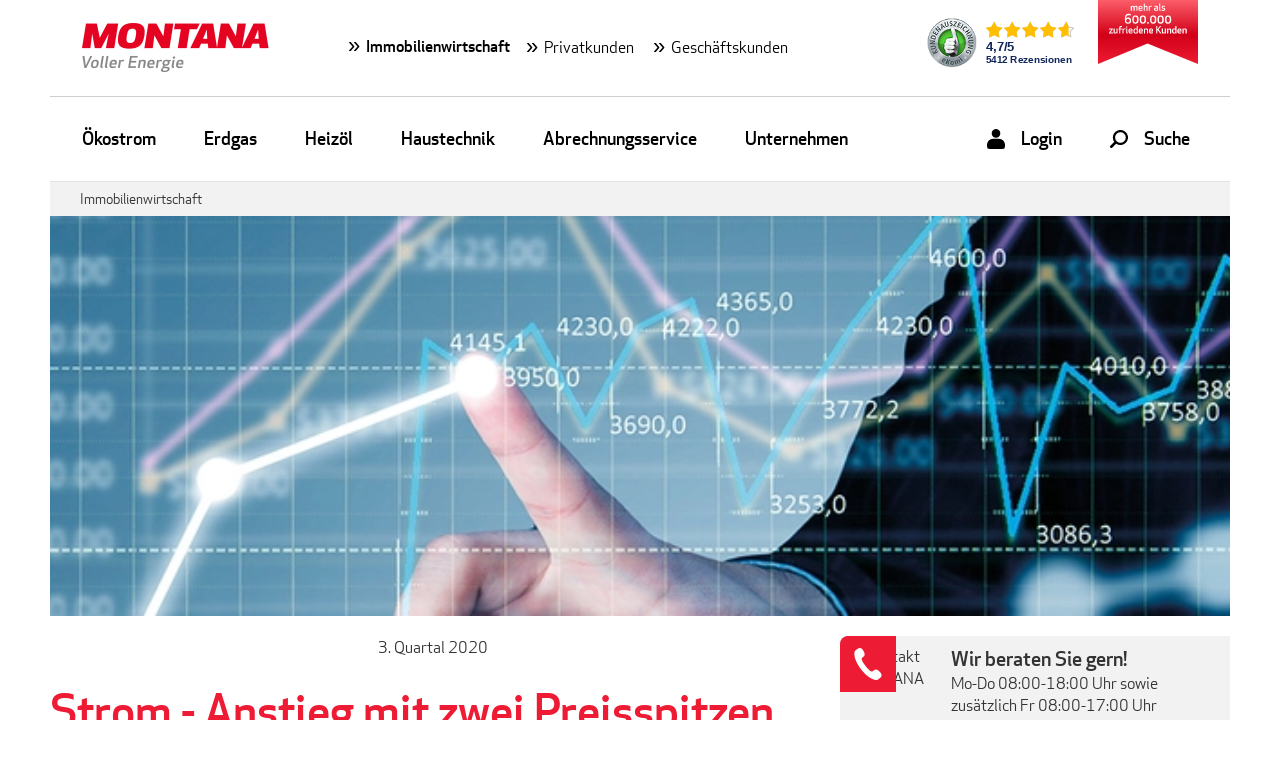

--- FILE ---
content_type: text/html; charset=utf-8
request_url: https://www.montana-energie.de/immobilienwirtschaft/wowi-energiebrief-1-2020/strom-1/
body_size: 19387
content:
<!DOCTYPE html>
<html dir="ltr" lang="de-DE">
<head>

<meta charset="utf-8">
<!-- 
	This website is powered by TYPO3 - inspiring people to share!
	TYPO3 is a free open source Content Management Framework initially created by Kasper Skaarhoj and licensed under GNU/GPL.
	TYPO3 is copyright 1998-2026 of Kasper Skaarhoj. Extensions are copyright of their respective owners.
	Information and contribution at https://typo3.org/
-->

<base href="/">


<meta name="generator" content="TYPO3 CMS" />
<meta name="description" content="Fallende Kohlepreise kompensieren steigende CO2-Vermeidungspreise. Einfluss der künftigen EU-Klimapolitik noch nicht erkennbar. Hier mehr erfahren!" />
<meta name="robots" content="noindex,nofollow" />
<meta name="twitter:card" content="summary" />
<meta name="google-site-verification" content="y67dxL537wsbRLYnNgAMbU3pPDlufA8sa6wu74Yee_k" />


<link rel="stylesheet" href="/typo3conf/ext/ekomi/Resources/Public/Css/main.css?1762506541" media="all">
<link rel="stylesheet" href="assets/templates/css/style.css?1762506541" media="all">




<script src="assets/templates/js/alpinejs.js?1762506541" defer="defer"></script>



<title>Strompreisentwicklung – Energiemärkte in Bewegung</title><script src="https://web.cmp.usercentrics.eu/tcf/stub.js"></script><script id="usercentrics-cmp" src="https://web.cmp.usercentrics.eu/ui/loader.js" data-settings-id="PdZv_u_Zx" async></script><!-- Google Tag Manager -->
<script>(function(w,d,s,l,i){w[l]=w[l]||[];w[l].push({'gtm.start':
new Date().getTime(),event:'gtm.js'});var f=d.getElementsByTagName(s)[0],
j=d.createElement(s),dl=l!='dataLayer'?'&l='+l:'';j.async=true;j.src=
'https://data.montana-energie.de/gtm.js?id='+i+dl;f.parentNode.insertBefore(j,f);
})(window,document,'script','dataLayer','GTM-K7BDJP');</script>
<!-- End Google Tag Manager --><script type="application/ld+json">
    {
      "@context": "https://schema.org",
      "@type": "Organization",
      "url": "https://www.montana-energie.de",
      "logo": "https://www.montana-energie.de/assets/templates/img/montana-logo-2x.png"
    }
</script>
<style>input::-webkit-outer-spin-button,input::-webkit-inner-spin-button {-webkit-appearance: none; margin: 0;} input[type=number] { -moz-appearance: textfield;}</style><link rel="preload" href="/assets/templates/fonts/ApexNewWeb-Medium.woff" as="font" crossorigin /><link rel="preload" href="/assets/templates/fonts/ApexNewWeb-Book.woff" as="font" crossorigin /><script type="application/ld+json">{"@context":"https:\/\/schema.org","@type":"BreadcrumbList","itemListElement":[{"@type":"ListItem","position":1,"name":"Immobilienwirtschaft","item":"https:\/\/www.montana-energie.de\/immobilienwirtschaft\/"},{"@type":"ListItem","position":2,"name":"Landingpages","item":"https:\/\/www.montana-energie.de\/immobilienwirtschaft\/landingpages\/"},{"@type":"ListItem","position":3,"name":"Strom","item":"https:\/\/www.montana-energie.de\/immobilienwirtschaft\/wowi-energiebrief-1-2020\/strom-1\/"}]}</script><script>
window.dataLayer = window.dataLayer || [];
window.dataLayer.push({
'customerType': 'Real Estate'
});
</script>  <meta name="viewport" content="width=device-width">
  <link rel="shortcut icon" href="/favicon.ico?v=2">
  <link rel="apple-touch-icon" sizes="57x57" href="/apple-touch-icon-57x57.png">
  <link rel="apple-touch-icon" sizes="114x114" href="/apple-touch-icon-114x114.png">
  <link rel="apple-touch-icon" sizes="72x72" href="/apple-touch-icon-72x72.png">
  <link rel="apple-touch-icon" sizes="144x144" href="/apple-touch-icon-144x144.png">
  <link rel="apple-touch-icon" sizes="60x60" href="/apple-touch-icon-60x60.png">
  <link rel="apple-touch-icon" sizes="120x120" href="/apple-touch-icon-120x120.png">
  <link rel="apple-touch-icon" sizes="76x76" href="/apple-touch-icon-76x76.png">
  <link rel="apple-touch-icon" sizes="152x152" href="/apple-touch-icon-152x152.png">
  <link rel="apple-touch-icon" sizes="180x180" href="/apple-touch-icon-180x180.png">
  <link rel="icon" type="image/png" href="/favicon-192x192.png" sizes="192x192">
  <link rel="icon" type="image/png" href="/favicon-160x160.png" sizes="160x160">
  <link rel="icon" type="image/png" href="/favicon-96x96.png" sizes="96x96">
  <link rel="icon" type="image/png" href="/favicon-16x16.png" sizes="16x16">
  <link rel="icon" type="image/png" href="/favicon-32x32.png" sizes="32x32">
  <meta name="msapplication-TileColor" content="#ffffff">
  <meta name="msapplication-TileImage" content="/mstile-144x144.png">    <style>
    :root {
    --color-gas: #7DA8CD;
    --color-electricity: #7EB890;
    --color-electricity-heating: #7EB890;
}
  .footer #footer-meta  {
    line-height: 2.000rem;
  }
  img[data-htmlarea-file-uid] {
    max-width: 100%;
  }
  article a {
    overflow-wrap: break-word;
}
  
  .calculator-stage.wo-calculator .wrapper .row .calculator-container {
    display: none;

  }
  @media only screen and (max-width: 609px) {
    .calculator-stage .wrapper .row .calculator-container {
        padding-bottom: 0px;
    }
}
  body .col-4 article figure img {
  width: 100%;
}
  @media only screen and (min-width: 1210px) { /* THIS CAN BE REMOVED WITH NEW CALCULATOR LAYOUT  - 2024-03-22 */
  .col-6.calculator-container {
    width: 615px;
  }
  .form-configurator .form-context-select, .form-configurator form[action*=powermail], .form-configurator~.tx-powermail form[action*=powermail], .tx-powermail .form-context-select {
    padding: 0rem;
    padding-left: 10px;
    }
}
/* A BEGIN This section should go to template css*/
  body .form-configurator .form-context-select .portal-links ul{
    grid-gap: 0.5em;
  }
  body .form-configurator .form-context-select .portal-links ul li{
    display: block;
    padding: 0;
  }
  body .form-configurator .form-context-select .portal-links ul li a{
    width: 100%;
    height: 100%;
    margin: 0;
    box-sizing: border-box;
    display: flex;
    align-items: center;
  }
body .form-configurator .form-context-select .portal-links ul li a:before{
  top: -2px
}

#.align-center, .text-center {
#    text-align: center;
#    padding-right: 1.25em;
#}
@media only screen and (max-width: 609px){
   body .form-configurator .form-context-select .portal-links ul{
    grid-gap: 0.5em;
     display: grid;
     grid-template-columns: 1fr;
  }
}
  /*  A END */
    </style>
    <script>
    const changedFields = new Set();

document.querySelectorAll("input, textarea, select").forEach((el) => {
  el.addEventListener("change", () => {
    changedFields.add(el.name || el.id);
    console.log("Changed:", Array.from(changedFields));
  });
});
</script>    <style>
    a[id^="c"] {
    display: block;
    height: 1px;
    width: 1px;
  	visibility: hidden;
}
    :root {
    --color-gas: #7DA8CD;
    --color-electricity: #7EB890;
    --color-electricity-heating: #7EB890;
    --color-oil: #FFAD40;
  }
   </style>
<style>
nav#main>ul#nav-mobile #nav-mobile-login #nav-mobile-login-content .label, nav#main>ul#nav-main>li#nav-login #nav-login-content .label {
  display:none;
  }
  @media only screen and (min-width: 1210px) {
    .footer-2024 .footer-badges-single img {
        max-height: 212px;
        max-width: 80%;
    }
}
</style>

</head>
<body id="1943" class="page">
<!-- Google Tag Manager (noscript) -->
<noscript><iframe src="https://www.googletagmanager.com/ns.html?id=GTM-K7BDJP"
height="0" width="0" style="display:none;visibility:hidden"></iframe></noscript>
<!-- End Google Tag Manager (noscript) -->

<script type="text/javascript">// <![CDATA[
// Set to the same value as the web property used on the site
var gaProperty = 'UA-2757256-3';

// Disable tracking if the opt-out cookie exists.
var disableStr = 'ga-disable-' + gaProperty;
if (document.cookie.indexOf(disableStr + '=true') > -1) {
  window[disableStr] = true;
}

// Opt-out function
function gaOptout() {
  document.cookie = disableStr + '=true; expires=Thu, 31 Dec 2099 23:59:59 UTC; path=/';
  window[disableStr] = true;
}
</script>
<!-- Hubspot Opt out-->
<script type="text/javascript">
function hsOptout(){document.cookie='__hs_opt_out=yes; expires=Thu, 31 Dec 2199 23:59:59 UTC; path=/';document.cookie='__hstc=; expires=Thu, 31 Dec 2199 23:59:59 UTC; path=/';document.cookie='__hssc=; expires=Thu, 31 Dec 2199 23:59:59 UTC; path=/';document.cookie='__hssrc=; expires=Thu, 31 Dec 2199 23:59:59 UTC; path=/';document.cookie='hubspotutk=; expires=Thu, 31 Dec 2199 23:59:59 UTC; path=/';}
</script>
<!-- End Hubspot Opt out-->


	





<!-- STICKY HEADER + NAV -->
<a href="#skip-navigation" id="skip-navigation-button" aria-label="Zum Inhalt springen" onclick="document.getElementById('skip-navigation').scrollIntoView({behavior: 'smooth', block: 'start'}); return false;"></a>
<div class="header-placeholder"></div>

    <!-- HEADER -->
	
	
	
			
		
	<div  x-data="{ showCalculator: '', showCalculator2: '',  plz: '', zip: '', city: '', street: '', oil: '', oilAmount: '1', electricity: &#039;&#039;, heating: &#039;&#039;, gas: &#039;&#039; }">
	<div class="sticky">
		
		
	

		<div class="wrapper">
			<header class="col-12">
				<a id="logo" href="/immobilienwirtschaft/">
					<img alt="Montana - Voller Energie" src="/assets/templates/img/montana-logo-2x.png" width="376" height="98" />
				</a>
				<nav>
					<ul role="menu">
						<li class="active" role="menuitem">
							
								
									
								
									
										<a href="/immobilienwirtschaft/">Immobilienwirtschaft</a><a class="toggle" href="#"> ❭ </a>
									
								
									
								
							
							<ul class="header-subnav" role="menu">
								
									
										
												<li role="menuitem"><a href="/privatkunden/">Privatkunden</a></li>
											
									
										
									
										
												<li role="menuitem"><a href="/geschaeftskunden/">Geschäftskunden</a></li>
											
									
								
							</ul>
						</li>
					</ul>
				</nav>
				<div class="widget-area">
					<div class="widget-container top-badge-container">
						<svg version="1.1" class="top-badge" id="Capa_1" xmlns="http://www.w3.org/2000/svg"
		 xmlns:xlink="http://www.w3.org/1999/xlink" x="0px" y="0px"
		 viewBox="0 0 102 67" style="enable-background:new 0 0 102 67;" xml:space="preserve">
                            <style type="text/css">
                                .st0 {
																	fill-rule: evenodd;
																	clip-rule: evenodd;
																	fill: url(#SVGID_1_);
																}

																.st1 {
																	enable-background: new;
																}

																.st2 {
																	fill: #FFFFFF;
																}
                            </style>
	<linearGradient id="SVGID_1_" gradientUnits="userSpaceOnUse" x1="51" y1="68" x2="51" y2="1"
									gradientTransform="matrix(1 0 0 -1 0 68)">
                                <stop offset="0" style="stop-color:#FF636E"/>
		<stop offset="0.56" style="stop-color:#D20018"/>
		<stop offset="1" style="stop-color:#ED1B33"/>
                            </linearGradient>
	<path class="st0" d="M0,0v67l50.5-20.9L102,67V0H0z"/>
	<g class="st1">
                                <path class="st2" d="M39.2,9.5c0-0.5-0.3-0.6-0.7-0.6c-0.5,0-0.8,0.2-1.1,0.3c0,0.2,0,0.3,0,0.5V13h-1.1V9.5c0-0.5-0.3-0.6-0.7-0.6
		c-0.5,0-0.8,0.1-1,0.3V13h-1.1V8h0.7l0.2,0.4c0.4-0.3,1-0.5,1.5-0.5c0.7,0,1.1,0.2,1.3,0.5c0.4-0.3,1-0.5,1.6-0.5
		c1.2,0,1.6,0.6,1.6,1.6V13h-1.1V9.5z"/>
		<path class="st2" d="M43.5,7.9c1.8,0,2,1.2,2,2.5c0,0.2,0,0.3,0,0.5h-3.1c0,0.8,0.3,1.2,1.3,1.2c0.6,0,1.1-0.1,1.6-0.3v1
		c-0.6,0.2-1.2,0.3-1.8,0.3c-1.7,0-2.3-1-2.3-2.6C41.2,8.9,41.8,7.9,43.5,7.9z M42.4,10.1h2c0-0.7,0-1.3-0.9-1.3
		C42.6,8.9,42.4,9.4,42.4,10.1z"/>
		<path class="st2" d="M48.8,8.8c-0.5,0-0.9,0.1-1.1,0.3V13h-1.1V5.5h1.1v2.7C48,8,48.4,7.9,48.9,7.9c1.3,0,1.7,0.6,1.7,1.6V13h-1.1
		V9.6C49.5,9.1,49.3,8.8,48.8,8.8z"/>
		<path class="st2" d="M54.7,8.9c-0.1,0-0.3-0.1-0.5-0.1c-0.6,0-1,0.1-1.3,0.3V13h-1.1V8h0.7l0.2,0.4c0.4-0.3,0.9-0.5,1.6-0.5
		c0.2,0,0.4,0,0.5,0.1V8.9z"/>
		<path class="st2" d="M59.2,8.8c-0.7,0-1.2,0.2-1.6,0.3v-1c0.4-0.2,1-0.3,1.6-0.3c1.6,0,2,0.7,2,1.8V13h-0.7l-0.2-0.4
		c-0.4,0.3-1,0.5-1.5,0.5c-1.3,0-1.7-0.8-1.7-1.6c0-1.1,0.7-1.5,1.8-1.6l1.1-0.1V9.6C60.2,9,59.9,8.8,59.2,8.8z M59.1,10.7
		c-0.5,0.1-0.8,0.2-0.8,0.8c0,0.4,0.2,0.7,0.8,0.7c0.5,0,0.8-0.1,1.1-0.3v-1.3L59.1,10.7z"/>
		<path class="st2"
					d="M62.4,11.8V5.5h1.1v6.3c0,0.3,0.1,0.4,0.4,0.4V13c0,0-0.1,0-0.2,0C62.9,13.1,62.4,12.6,62.4,11.8z"/>
		<path class="st2" d="M66.7,10c1.5,0.1,1.9,0.6,1.9,1.5c0,0.9-0.5,1.6-2.1,1.6c-0.7,0-1.3-0.1-1.6-0.3v-1c0.3,0.1,0.9,0.3,1.5,0.3
		c0.8,0,1.2-0.2,1.2-0.6c0-0.4-0.2-0.6-0.8-0.6c-1.5-0.1-1.9-0.6-1.9-1.5s0.6-1.6,2-1.6c0.7,0,1.2,0.1,1.5,0.2v1
		c-0.4-0.2-0.9-0.3-1.5-0.3c-0.6,0-1,0.2-1,0.6C65.9,9.8,66.1,9.9,66.7,10z"/>
                            </g>
	<g class="st1">
                                <path class="st2" d="M28.7,20.9c0.4-0.6,1.2-1.1,2.2-1.1c2.5,0,2.9,1.8,2.9,3.2s-0.4,3.1-3.1,3.1c-2.8,0-3.3-1.7-3.3-4.5
		c0-3.3,0.7-5.6,3.8-5.6c1.2,0,2,0.3,2.3,0.5v1.4c-0.5-0.3-1.3-0.5-2.2-0.5C29.2,17.4,28.7,18.8,28.7,20.9z M30.7,21.2
		c-1.5,0-1.9,0.9-1.9,1.9c0,1,0.4,1.8,1.8,1.8c1.4,0,1.7-0.9,1.7-1.8S32,21.2,30.7,21.2z"/>
		<path class="st2" d="M35,21.9c0-3,0.8-4.2,3.2-4.2s3.2,1.3,3.2,4.2s-0.8,4.2-3.2,4.2S35,24.9,35,21.9z M36.4,21.9
		c0,2.1,0.4,2.9,1.7,2.9s1.7-0.8,1.7-2.9c0-2-0.4-2.9-1.7-2.9S36.4,19.9,36.4,21.9z"/>
		<path class="st2" d="M42.6,21.9c0-3,0.8-4.2,3.2-4.2s3.2,1.3,3.2,4.2s-0.8,4.2-3.2,4.2S42.6,24.9,42.6,21.9z M44.1,21.9
		c0,2.1,0.4,2.9,1.7,2.9s1.7-0.8,1.7-2.9c0-2-0.4-2.9-1.7-2.9S44.1,19.9,44.1,21.9z"/>
		<path class="st2"
					d="M51,24.3c0.5,0,0.9,0.4,0.9,0.9c0,0.5-0.4,0.9-0.9,0.9S50,25.7,50,25.2C50,24.7,50.5,24.3,51,24.3z"/>
		<path class="st2" d="M53.1,21.9c0-3,0.8-4.2,3.2-4.2c2.4,0,3.2,1.3,3.2,4.2s-0.8,4.2-3.2,4.2C53.9,26.2,53.1,24.9,53.1,21.9z
		 M54.5,21.9c0,2.1,0.4,2.9,1.7,2.9s1.7-0.8,1.7-2.9c0-2-0.4-2.9-1.7-2.9S54.5,19.9,54.5,21.9z"/>
		<path class="st2" d="M60.7,21.9c0-3,0.8-4.2,3.2-4.2c2.4,0,3.2,1.3,3.2,4.2s-0.8,4.2-3.2,4.2C61.5,26.2,60.7,24.9,60.7,21.9z
		 M62.1,21.9c0,2.1,0.4,2.9,1.7,2.9s1.7-0.8,1.7-2.9c0-2-0.4-2.9-1.7-2.9S62.1,19.9,62.1,21.9z"/>
		<path class="st2" d="M68.3,21.9c0-3,0.8-4.2,3.2-4.2c2.4,0,3.2,1.3,3.2,4.2s-0.8,4.2-3.2,4.2C69.1,26.2,68.3,24.9,68.3,21.9z
		 M69.8,21.9c0,2.1,0.4,2.9,1.7,2.9s1.7-0.8,1.7-2.9c0-2-0.4-2.9-1.7-2.9S69.8,19.9,69.8,21.9z"/>
                            </g>
	<g class="st1">
                                <path class="st2" d="M11.2,36v-0.8l2.5-3.2l-2.4,0v-1h3.8v0.8L12.6,35l2.6,0v1H11.2z"/>
		<path class="st2" d="M17,31v3.4c0,0.5,0.3,0.7,0.8,0.7c0.5,0,0.9-0.1,1.1-0.3V31h1.1v5h-0.7l-0.2-0.4c-0.5,0.3-1.1,0.5-1.6,0.5
		c-1.3,0-1.7-0.6-1.7-1.6V31H17z"/>
		<path class="st2" d="M24.4,29.5c-0.2-0.1-0.4-0.1-0.7-0.1c-0.5,0-0.9,0.2-0.9,0.8V31h1.4V32h-1.4v4h-1.1v-4h-0.9v-0.7l0.9-0.3v-1
		c0-1.1,0.6-1.6,1.9-1.6c0.3,0,0.6,0.1,0.8,0.1V29.5z"/>
		<path class="st2" d="M27.9,31.9c-0.1,0-0.3-0.1-0.5-0.1c-0.6,0-1,0.1-1.3,0.3V36H25v-5h0.7l0.2,0.4c0.4-0.3,0.9-0.5,1.6-0.5
		c0.2,0,0.4,0,0.5,0.1V31.9z"/>
		<path class="st2" d="M29.3,28.8c0.4,0,0.7,0.3,0.7,0.7c0,0.4-0.3,0.7-0.7,0.7c-0.4,0-0.7-0.3-0.7-0.7
		C28.6,29.1,28.9,28.8,29.3,28.8z M28.8,34.8V31h1.1v3.8c0,0.3,0.1,0.4,0.4,0.4V36c0,0-0.1,0-0.2,0C29.2,36.1,28.8,35.6,28.8,34.8z"
		/>
		<path class="st2" d="M33.3,30.9c1.8,0,2,1.2,2,2.5c0,0.2,0,0.3,0,0.5h-3.1c0,0.8,0.3,1.2,1.3,1.2c0.6,0,1.1-0.1,1.6-0.3v1
		c-0.6,0.2-1.2,0.3-1.8,0.3c-1.7,0-2.3-1-2.3-2.6C31.1,31.9,31.7,30.9,33.3,30.9z M32.2,33.1h2c0-0.7,0-1.3-0.9-1.3
		C32.5,31.9,32.3,32.4,32.2,33.1z"/>
		<path class="st2" d="M39.5,31.3v-2.8h1.1V36H40l-0.2-0.4c-0.4,0.3-0.9,0.5-1.6,0.5c-1.5,0-2-1-2-2.6c0-1.6,0.5-2.6,2-2.6
		C38.7,30.9,39.2,31,39.5,31.3z M37.3,33.5c0,0.9,0.1,1.7,1.1,1.7c0.5,0,0.9-0.2,1.1-0.3v-2.8c-0.2-0.1-0.5-0.3-1.1-0.3
		C37.5,31.8,37.3,32.6,37.3,33.5z"/>
		<path class="st2" d="M43.8,30.9c1.8,0,2,1.2,2,2.5c0,0.2,0,0.3,0,0.5h-3.1c0,0.8,0.3,1.2,1.3,1.2c0.6,0,1.1-0.1,1.6-0.3v1
		c-0.6,0.2-1.2,0.3-1.8,0.3c-1.7,0-2.3-1-2.3-2.6C41.6,31.9,42.2,30.9,43.8,30.9z M42.7,33.1h2c0-0.7,0-1.3-0.9-1.3
		C43,31.9,42.8,32.4,42.7,33.1z"/>
		<path class="st2" d="M49.9,36v-3.4c0-0.5-0.3-0.7-0.8-0.7c-0.5,0-0.9,0.1-1.1,0.3V36h-1.1v-5h0.7l0.2,0.4c0.5-0.3,1.1-0.5,1.6-0.5
		c1.3,0,1.7,0.6,1.7,1.6V36H49.9z"/>
		<path class="st2" d="M54.2,30.9c1.8,0,2,1.2,2,2.5c0,0.2,0,0.3,0,0.5h-3.1c0,0.8,0.3,1.2,1.3,1.2c0.6,0,1.1-0.1,1.6-0.3v1
		c-0.6,0.2-1.2,0.3-1.8,0.3c-1.7,0-2.3-1-2.3-2.6C51.9,31.9,52.5,30.9,54.2,30.9z M53.1,33.1h2c0-0.7,0-1.3-0.9-1.3
		C53.3,31.9,53.1,32.4,53.1,33.1z"/>
		<path class="st2"
					d="M61,32.7l-0.6,0.7l0,2.6h-1.1v-7.5h1.1l0,3.5l2.7-3.5h1.4l-2.8,3.3l3,4.2h-1.4L61,32.7z"/>
		<path class="st2" d="M66.3,31v3.4c0,0.5,0.3,0.7,0.8,0.7c0.5,0,0.9-0.1,1.1-0.3V31h1.1v5h-0.7l-0.2-0.4c-0.5,0.3-1.1,0.5-1.6,0.5
		c-1.3,0-1.7-0.6-1.7-1.6V31H66.3z"/>
		<path class="st2" d="M73.5,36v-3.4c0-0.5-0.3-0.7-0.8-0.7c-0.5,0-0.9,0.1-1.1,0.3V36h-1.1v-5h0.7l0.2,0.4c0.5-0.3,1.1-0.5,1.6-0.5
		c1.3,0,1.7,0.6,1.7,1.6V36H73.5z"/>
		<path class="st2" d="M78.9,31.3v-2.8H80V36h-0.7l-0.2-0.4c-0.4,0.3-1,0.5-1.6,0.5c-1.5,0-2-1-2-2.6c0-1.6,0.5-2.6,2-2.6
		C78.1,30.9,78.5,31,78.9,31.3z M76.7,33.5c0,0.9,0.2,1.7,1.1,1.7c0.5,0,0.9-0.2,1.1-0.3v-2.8c-0.2-0.1-0.5-0.3-1.1-0.3
		C76.8,31.8,76.7,32.6,76.7,33.5z"/>
		<path class="st2" d="M83.2,30.9c1.8,0,2,1.2,2,2.5c0,0.2,0,0.3,0,0.5h-3.1c0,0.8,0.3,1.2,1.3,1.2c0.6,0,1.1-0.1,1.6-0.3v1
		c-0.6,0.2-1.2,0.3-1.8,0.3c-1.7,0-2.3-1-2.3-2.6C81,31.9,81.6,30.9,83.2,30.9z M82.1,33.1h2c0-0.7,0-1.3-0.9-1.3
		C82.4,31.9,82.1,32.4,82.1,33.1z"/>
		<path class="st2" d="M89.3,36v-3.4c0-0.5-0.3-0.7-0.8-0.7c-0.5,0-0.9,0.1-1.1,0.3V36h-1.1v-5h0.7l0.2,0.4c0.5-0.3,1.1-0.5,1.6-0.5
		c1.3,0,1.7,0.6,1.7,1.6V36H89.3z"/>
                            </g>
</svg>

					</div>
					<div class="widget-container ekomi-widget-container ekomi-widget-sf920125beeadee78a89 toolbar">
						
	<div class="tx-ekomi">
		
    
    <div class="cekomi">
        <div class="shleft">
            <a href="https://www.ekomi.de/bewertungen-montana-energie.de.html" target="_blank">
                <img src="assets/templates/img/ekomi-seal/ekomi_seal.png" class="sseal-logo" title="eKomi silver seal Award" alt="eKomi silver seal">
            </a>
        </div>
        <a href="#" class="widget-right"
             onclick="window.open('https://www.ekomi.de/bewertungen-montana-energie.de.html','_blank'); return false;">
            <div class="stars-grey">
                <div class="stars-yellow" style="width:93.2%;"></div>
            </div>
            <span class="rating-obtained"><span>4,7</span>/<span
                class="shoutoff">5</span></span>
            <p class="total_reviews">5412 <span class="trs">Rezensionen</span></p></a>
    </div>

	</div>

					</div>
				</div>

				<div class="clearfix"></div>
			</header>
		</div><!-- end: .wrapper -->


		<!-- NAVIGATION -->
		<div class="wrapper overloating-wrap">
			<nav id="main" class="col-12">
				<ul id="nav-mobile">
					<li class="ci" id="nav-menu"><a href="#" title="Menü öffnen"><span></span><div class="sr-only">Menü öffnen</div></a></li>
					<li class="ci" id="nav-mobile-login"><a href="#" title="Login"><span>Login</span></a>
						<div id="nav-mobile-login-content">
							
							<div class="secondary-block"><div class="label">Immobilienwirtschaft Kunden:</div><div class="links"><a href="https://os.montana-energie.de" target="_blank">Login zum Kundenportal</a></div><div class="links"><a href="https://montana.prohka-cloud.de/login" target="_blank">Login-Messdienst</a></div><div class="links"><a href="https://montana.prohka-cloud.de/login" target="_blank">Login-Abrechnungsservice</a></div></div>
						</div>
					</li>
					<li class="ci" id="nav-mobile-search"><a href="#" title="Suche"><span>Suche</span></a>
						<div id="nav-mobile-search-content">
							<form action="/immobilienwirtschaft/522/" method="get">
								<label for="search-input-mobile" class="sr-only">Suche</label>
								<input type="search" name="tx_indexedsearch_pi2[search][sword]" id="search-input-mobile" />
								<input type="hidden" name="tx_indexedsearch_pi2[action]" value="search" />
								<input type="hidden" name="tx_indexedsearch_pi2[controller]" value="Search" />
								<input type="hidden" name="tx_indexedsearch_pi2[_sections]" value="0" />
								<input type="hidden" name="tx_indexedsearch_pi2[pointer]" value="0" />
								<input type="hidden" name="tx_indexedsearch_pi2[ext]" value="0" />
								<input type="hidden" name="tx_indexedsearch_pi2[lang]" value="0" />
								<button type="submit" name="tx_indexedsearch_pi2[submit_button]" value="Submit"><span>Suchen</span></button>
							</form>
						</div>
					</li>
				</ul>
				<ul id="nav-main" role="menu">
					
						
							
								<li class="electricity" role="menuitem">
									<a href="/immobilienwirtschaft/strom/">
										<span>Ökostrom</span>
									</a><a href="#" class="toggle">&#187;</a>
									
										
											<div class="subnav-list">
												<ul>
													
														<li>
															<a class="subnav-list-arrow-link" href="/immobilienwirtschaft/strom/stromtarife-fuer-die-immobilienwirtschaft/">
																Stromtarife
															</a>
														</li>
													
														<li>
															<a class="subnav-list-arrow-link" href="/immobilienwirtschaft/strom/einfacher-wechsel/">
																Einfacher Wechsel
															</a>
														</li>
													
														<li>
															<a class="subnav-list-arrow-link" href="/immobilienwirtschaft/strom/loesungen-fuer-die-immobilienwirtschaft/">
																Lösungen für die Immobilienwirtschaft
															</a>
														</li>
													
														<li>
															<a class="subnav-list-arrow-link" href="/immobilienwirtschaft/unternehmen/montana-news/">
																MONTANA News
															</a>
														</li>
													
														<li>
															<a class="subnav-list-arrow-link" href="/immobilienwirtschaft/strom/online-service/">
																Online-Service
															</a>
														</li>
													
												</ul>
												
													
															
	<aside class="subnav-banner">

		
			<div class="subnav-banner-image">
				
				
						<img alt=" Immobilienmarkt_Newsservices_von_MONTANA.png" loading="lazy" src="/fileadmin/_processed_/d/2/csm_Immobilienmarkt_Newsservices_von_MONTANA_6e47e924ec.webp" width="200" height="200" />
				
			</div>
		
		<div class="subnav-banner-info">
			
				<span class="subnav-banner-info-title">Kostenloser Newsletter</span>
			
			
				<p class="subnav-banner-info-text">Erhalten Sie Updates des Energiemarkts, welche die Immobilienwirtschaft betreffen.</p>
			
			
				<a href="/immobilienwirtschaft/wowi-energiemarkt-news/" class="arrow-link">Jetzt anmelden</a>
			
		</div>
	</aside>

														
												
											</div>
										
									
								</li>
							
								<li class="gas" role="menuitem">
									<a href="/immobilienwirtschaft/erdgas/">
										<span>Erdgas</span>
									</a><a href="#" class="toggle">&#187;</a>
									
										
											<div class="subnav-list">
												<ul>
													
														<li>
															<a class="subnav-list-arrow-link" href="/immobilienwirtschaft/erdgas/erdgastarife-fuer-immobilienwirtschaft/">
																Erdgastarife
															</a>
														</li>
													
														<li>
															<a class="subnav-list-arrow-link" href="/immobilienwirtschaft/erdgas/einfacher-wechsel/">
																Einfacher Wechsel
															</a>
														</li>
													
														<li>
															<a class="subnav-list-arrow-link" href="/immobilienwirtschaft/erdgas/online-service/">
																Online-Service
															</a>
														</li>
													
														<li>
															<a class="subnav-list-arrow-link" href="/immobilienwirtschaft/erdgas/loesungen-fuer-die-immobilienwirtschaft/">
																Lösungen für die Immobilienwirtschaft
															</a>
														</li>
													
												</ul>
												
													
															
	<aside class="subnav-banner">

		
			<div class="subnav-banner-image">
				
				
						<img alt=" Teaser-Energiebrief_bestellen.jpg" loading="lazy" src="/fileadmin/_processed_/e/f/csm_Teaser-Energiebrief_bestellen_477d0f8c0c.webp" width="200" height="200" />
				
			</div>
		
		<div class="subnav-banner-info">
			
				<span class="subnav-banner-info-title">Newsletter der Wohnungswirtschaft</span>
			
			
				<p class="subnav-banner-info-text">Erhalten Sie Updates des Energiemarkts, welche die Immobilienwirtschaft betreffen.</p>
			
			
				<a href="/immobilienwirtschaft/wowi-energiemarkt-news/" class="arrow-link">Jetzt anmelden</a>
			
		</div>
	</aside>

														
												
											</div>
										
									
								</li>
							
								<li class="oil" role="menuitem">
									<a href="/immobilienwirtschaft/heizoel/">
										<span>Heizöl</span>
									</a><a href="#" class="toggle">&#187;</a>
									
										
											<div class="subnav-list">
												<ul>
													
														<li>
															<a class="subnav-list-arrow-link" href="/immobilienwirtschaft/heizoel/heizoel-produkte-fuer-die-immobilienwirtschaft/heizoel-mecotec-klima/">
																Heizöl M·ecotec Klima
															</a>
														</li>
													
														<li>
															<a class="subnav-list-arrow-link" href="/immobilienwirtschaft/heizoel/heizoel-produkte-fuer-die-immobilienwirtschaft/heizoel-mecotec/">
																Heizöl M·ecotec
															</a>
														</li>
													
														<li>
															<a class="subnav-list-arrow-link" href="/immobilienwirtschaft/heizoel/heizoel-produkte-fuer-die-immobilienwirtschaft/heizoel-el-schwefelarm/">
																Heizöl EL schwefelarm
															</a>
														</li>
													
														<li>
															<a class="subnav-list-arrow-link" href="/immobilienwirtschaft/heizoel/oilfox/">
																Oilfox
															</a>
														</li>
													
														<li>
															<a class="subnav-list-arrow-link" href="/immobilienwirtschaft/heizoel/notfallhilfe/">
																Notfallhilfe
															</a>
														</li>
													
														<li>
															<a class="subnav-list-arrow-link" href="/immobilienwirtschaft/heizoel/aktuelle-marktinformationen/">
																Aktuelle Marktinfos
															</a>
														</li>
													
												</ul>
												
													
															
	<aside class="subnav-banner">

		
			<div class="subnav-banner-image">
				
				
						<img alt=" EWPB.jpg" loading="lazy" src="/fileadmin/_processed_/d/3/csm_EWPB_67898bdb06.webp" width="200" height="200" />
				
			</div>
		
		<div class="subnav-banner-info">
			
				<span class="subnav-banner-info-title">Webinar: Digitale Hausverwaltung 2026</span>
			
			
				<p class="subnav-banner-info-text">Erfahren Sie, wie Sie Prozesse automatisieren und Personaleinsatz reduzieren</p>
			
			
				<a href="https://events.teams.microsoft.com/event/20b312f7-baca-4ad5-9c55-9250192ab96f@62e6bd3a-c22f-4e56-8c31-494200c11ae6" target="_blank" class="arrow-link" rel="noreferrer">Jetzt anmelden</a>
			
		</div>
	</aside>

														
												
											</div>
										
									
								</li>
							
								<li class="technology" role="menuitem">
									<a href="/immobilienwirtschaft/heiztechnik/">
										<span>Haustechnik</span>
									</a><a href="#" class="toggle">&#187;</a>
									
										
											<div class="subnav-list">
												<ul>
													
														<li>
															<a class="subnav-list-arrow-link" href="/immobilienwirtschaft/heiztechnik/leistungen-heiz-und-sanitaertechnik/modernisierung/">
																Heizungsmodernisierung
															</a>
														</li>
													
														<li>
															<a class="subnav-list-arrow-link" href="/immobilienwirtschaft/heiztechnik/leistungen-heiz-und-sanitaertechnik/heizungswartung/">
																Heizungswartung
															</a>
														</li>
													
														<li>
															<a class="subnav-list-arrow-link" href="/immobilienwirtschaft/heiztechnik/leistungen-heiz-und-sanitaertechnik/sanitaertechnik/">
																Sanitärtechnik
															</a>
														</li>
													
														<li>
															<a class="subnav-list-arrow-link" href="/immobilienwirtschaft/heiztechnik/energieberatung/">
																Energieberatung
															</a>
														</li>
													
														<li>
															<a class="subnav-list-arrow-link" href="/immobilienwirtschaft/heiztechnik/energieberatung/energieausweis/">
																Energieausweis
															</a>
														</li>
													
														<li>
															<a class="subnav-list-arrow-link" href="/immobilienwirtschaft/heiztechnik/ansprechpartner-kontakt/">
																Ansprechpartner
															</a>
														</li>
													
												</ul>
												
													
															
	<aside class="subnav-banner">

		
			<div class="subnav-banner-image">
				
				
						<img alt=" Notdienst-2.jpg" loading="lazy" src="/fileadmin/_processed_/d/6/csm_Notdienst-2_2864461502.webp" width="116" height="116" />
				
			</div>
		
		<div class="subnav-banner-info">
			
				<span class="subnav-banner-info-title">Unser Notdienst - immer für Sie da!</span>
			
			
				<p class="subnav-banner-info-text">Ihre Heizung ist defekt oder hat eine Störung? Unser technischer Notdienst hilft schnell und zuverlässig! (Nur für Kunde mit Wartungsvertrag)</p>
			
			
				<a href="/immobilienwirtschaft/heiztechnik/notfallhilfe/" class="arrow-link">Jetzt kontaktieren</a>
			
		</div>
	</aside>

														
												
											</div>
										
									
								</li>
							
								<li class="measure" role="menuitem">
									<a href="/immobilienwirtschaft/messdienst/">
										<span>Abrechnungsservice</span>
									</a><a href="#" class="toggle">&#187;</a>
									
										
											<div class="subnav-list">
												<ul>
													
														<li>
															<a class="subnav-list-arrow-link" href="/immobilienwirtschaft/messdienst/leistungen-im-messdienst/dienstleistungen-zur-ermittlung-des-heizungsverbrauchs/">
																Wärmemessdienst
															</a>
														</li>
													
														<li>
															<a class="subnav-list-arrow-link" href="/immobilienwirtschaft/messdienst/leistungen-im-messdienst/heiz-und-nebenkostenabrechnung-fuer-immobilien/">
																Heiz- und Nebenkostenabrechnung
															</a>
														</li>
													
														<li>
															<a class="subnav-list-arrow-link" href="/immobilienwirtschaft/messdienst/leistungen-im-messdienst/rauchwarnmelderservice/">
																Rauchmelder-Service
															</a>
														</li>
													
														<li>
															<a class="subnav-list-arrow-link" href="/immobilienwirtschaft/messdienst/leistungen-im-messdienst/trinkwasseranalyse/">
																Trinkwasseranalyse
															</a>
														</li>
													
														<li>
															<a class="subnav-list-arrow-link" href="/immobilienwirtschaft/messdienst/gradtagszahlen/">
																Gradtagszahlen
															</a>
														</li>
													
														<li>
															<a class="subnav-list-arrow-link" href="https://montana.prohka-cloud.de/login">
																Login Kundenportal
															</a>
														</li>
													
												</ul>
												
													
															
	<aside class="subnav-banner">

		
			<div class="subnav-banner-image">
				
				
						<img alt=" Headerbanner_Waermemessdienst_MONTANA.PNG" loading="lazy" src="/fileadmin/_processed_/5/3/csm_Headerbanner_Waermemessdienst_MONTANA_70c831d387.webp" width="200" height="200" />
				
			</div>
		
		<div class="subnav-banner-info">
			
				<span class="subnav-banner-info-title">Wärmemessdienst für München und Stuttgart</span>
			
			
				<p class="subnav-banner-info-text">MONTANA bietet Ihnen eine absolut präzise Verbrauchsmessung mit modernster Messtechnik, die genau auf das jeweilige Gebäude abgestimmt ist.</p>
			
			
				<a href="/immobilienwirtschaft/messdienst/leistungen-im-messdienst/dienstleistungen-zur-ermittlung-des-heizungsverbrauchs/" class="arrow-link">Mehr erfahren</a>
			
		</div>
	</aside>

														
												
											</div>
										
									
								</li>
							
								<li class="company" role="menuitem">
									<a href="/immobilienwirtschaft/unternehmen/">
										<span>Unternehmen</span>
									</a><a href="#" class="toggle">&#187;</a>
									
										
											<div class="subnav-list">
												<ul>
													
														<li>
															<a class="subnav-list-arrow-link" href="/immobilienwirtschaft/unternehmen/ueber-montana/">
																Über MONTANA
															</a>
														</li>
													
														<li>
															<a class="subnav-list-arrow-link" href="/immobilienwirtschaft/unternehmen/standorte-kontakt/">
																Ansprechpartner
															</a>
														</li>
													
														<li>
															<a class="subnav-list-arrow-link" href="/immobilienwirtschaft/unternehmen/informationen-services/kontaktformular/">
																Kontaktformular
															</a>
														</li>
													
														<li>
															<a class="subnav-list-arrow-link" href="/privatkunden/unternehmen/karriere/">
																Karriere
															</a>
														</li>
													
														<li>
															<a class="subnav-list-arrow-link" href="/immobilienwirtschaft/unternehmen/stellenangebote/">
																Stellenangebote
															</a>
														</li>
													
														<li>
															<a class="subnav-list-arrow-link" href="/immobilienwirtschaft/unternehmen/presse/">
																Presse
															</a>
														</li>
													
												</ul>
												
													
															
	<aside class="subnav-banner">

		
			<div class="subnav-banner-image">
				
				
						<img alt=" Headerbanner_MONTANA.png" loading="lazy" src="/fileadmin/_processed_/8/b/csm_Headerbanner_MONTANA_08696a18e1.webp" width="200" height="200" />
				
			</div>
		
		<div class="subnav-banner-info">
			
				<span class="subnav-banner-info-title">Die MONTANA Gruppe – wir über uns</span>
			
			
				<p class="subnav-banner-info-text">MONTANA ist einer der größten mittelständischen Energielieferanten Deutschlands, mit über 60 Jahren Erfahrung am Energiemarkt.</p>
			
			
				<a href="/immobilienwirtschaft/unternehmen/ueber-montana/" class="arrow-link">Mehr erfahren</a>
			
		</div>
	</aside>

														
												
											</div>
										
									
								</li>
							
						
					
					<li class="ci" id="nav-login" role="menuitem"><a href="#" aria-label="Login"><span>Login</span></a>
						<div id="nav-login-content">
							
							<div class="secondary-block"><div class="label">Immobilienwirtschaft Kunden:</div><div class="links"><a href="https://os.montana-energie.de" target="_blank">Login zum Kundenportal</a></div><div class="links"><a href="https://montana.prohka-cloud.de/login" target="_blank">Login-Messdienst</a></div><div class="links"><a href="https://montana.prohka-cloud.de/login" target="_blank">Login-Abrechnungsservice</a></div></div>
						</div>
					</li>
					<li class="ci" id="nav-search" role="menuitem"><a href="#" aria-label="Suche"><span>Suche</span></a>
						<div id="nav-search-content">
							<form action="/immobilienwirtschaft/522/" method="get">
								<label for="search-input-2" class="sr-only">Suche</label>
								<input type="search" name="tx_indexedsearch_pi2[search][sword]" id="search-input-2" />
								<input type="hidden" name="tx_indexedsearch_pi2[action]" value="search" />
								<input type="hidden" name="tx_indexedsearch_pi2[controller]" value="Search" />
								<input type="hidden" name="tx_indexedsearch_pi2[_sections]" value="0" />
								<input type="hidden" name="tx_indexedsearch_pi2[pointer]" value="0" />
								<input type="hidden" name="tx_indexedsearch_pi2[ext]" value="0" />
								<input type="hidden" name="tx_indexedsearch_pi2[lang]" value="0" />
								<button type="submit" name="tx_indexedsearch_pi2[submit_button]" value="Submit"><span>Suchen</span></button>
							</form>
						</div>
					</li>
					
						<li class="ci" id="nav-cta" role="none">
							<ul role="menu">
								
									
										<li role="menuitem"><a href="/immobilienwirtschaft/unternehmen/standorte-kontakt/">Ansprechpartner</a></li>
									
								
							</ul>
						</li>
					
					<li class="tarif-rechner-header-wrap" role="menuitem">
						
								
							
								<button type="button" class="tarif-rechner-header" @click="showCalculator = 'electricity'; showCalculator2 = 'electricity';">
							<svg width="18" height="24" viewBox="0 0 18 24" fill="none" xmlns="http://www.w3.org/2000/svg">
								<g clip-path="url(#clip0_15_59)">
									<path d="M15.6666 8.25V21C15.6666 21.4125 15.3333 21.75 14.9259 21.75H3.07405C2.66664 21.75 2.33331 21.4125 2.33331 21V8.25H15.6666ZM15.6666 6H2.33331V3C2.33331 2.5875 2.66664 2.25 3.07405 2.25H14.9259C15.3333 2.25 15.6666 2.5875 15.6666 3V6ZM17.8889 6V3C17.8889 1.34531 16.5602 0 14.9259 0H3.07405C1.43979 0 0.111084 1.34531 0.111084 3V6V7.125V8.25V21C0.111084 22.6547 1.43979 24 3.07405 24H14.9259C16.5602 24 17.8889 22.6547 17.8889 21V8.25V7.125V6ZM3.81479 10.875C3.81479 11.1734 3.93185 11.4595 4.14022 11.6705C4.3486 11.8815 4.63121 12 4.9259 12C5.22058 12 5.5032 11.8815 5.71157 11.6705C5.91995 11.4595 6.03701 11.1734 6.03701 10.875C6.03701 10.5766 5.91995 10.2905 5.71157 10.0795C5.5032 9.86853 5.22058 9.75 4.9259 9.75C4.63121 9.75 4.3486 9.86853 4.14022 10.0795C3.93185 10.2905 3.81479 10.5766 3.81479 10.875ZM4.9259 13.875C4.63121 13.875 4.3486 13.9935 4.14022 14.2045C3.93185 14.4155 3.81479 14.7016 3.81479 15C3.81479 15.2984 3.93185 15.5845 4.14022 15.7955C4.3486 16.0065 4.63121 16.125 4.9259 16.125C5.22058 16.125 5.5032 16.0065 5.71157 15.7955C5.91995 15.5845 6.03701 15.2984 6.03701 15C6.03701 14.7016 5.91995 14.4155 5.71157 14.2045C5.5032 13.9935 5.22058 13.875 4.9259 13.875ZM3.81479 19.125C3.81479 19.7484 4.31016 20.25 4.9259 20.25H8.99997C9.61571 20.25 10.1111 19.7484 10.1111 19.125C10.1111 18.5016 9.61571 18 8.99997 18H4.9259C4.31016 18 3.81479 18.5016 3.81479 19.125ZM8.99997 9.75C8.70529 9.75 8.42267 9.86853 8.2143 10.0795C8.00593 10.2905 7.88886 10.5766 7.88886 10.875C7.88886 11.1734 8.00593 11.4595 8.2143 11.6705C8.42267 11.8815 8.70529 12 8.99997 12C9.29466 12 9.57727 11.8815 9.78565 11.6705C9.99402 11.4595 10.1111 11.1734 10.1111 10.875C10.1111 10.5766 9.99402 10.2905 9.78565 10.0795C9.57727 9.86853 9.29466 9.75 8.99997 9.75ZM7.88886 15C7.88886 15.2984 8.00593 15.5845 8.2143 15.7955C8.42267 16.0065 8.70529 16.125 8.99997 16.125C9.29466 16.125 9.57727 16.0065 9.78565 15.7955C9.99402 15.5845 10.1111 15.2984 10.1111 15C10.1111 14.7016 9.99402 14.4155 9.78565 14.2045C9.57727 13.9935 9.29466 13.875 8.99997 13.875C8.70529 13.875 8.42267 13.9935 8.2143 14.2045C8.00593 14.4155 7.88886 14.7016 7.88886 15ZM13.074 9.75C12.7794 9.75 12.4967 9.86853 12.2884 10.0795C12.08 10.2905 11.9629 10.5766 11.9629 10.875C11.9629 11.1734 12.08 11.4595 12.2884 11.6705C12.4967 11.8815 12.7794 12 13.074 12C13.3687 12 13.6513 11.8815 13.8597 11.6705C14.0681 11.4595 14.1852 11.1734 14.1852 10.875C14.1852 10.5766 14.0681 10.2905 13.8597 10.0795C13.6513 9.86853 13.3687 9.75 13.074 9.75ZM11.9629 15C11.9629 15.2984 12.08 15.5845 12.2884 15.7955C12.4967 16.0065 12.7794 16.125 13.074 16.125C13.3687 16.125 13.6513 16.0065 13.8597 15.7955C14.0681 15.5845 14.1852 15.2984 14.1852 15C14.1852 14.7016 14.0681 14.4155 13.8597 14.2045C13.6513 13.9935 13.3687 13.875 13.074 13.875C12.7794 13.875 12.4967 13.9935 12.2884 14.2045C12.08 14.4155 11.9629 14.7016 11.9629 15ZM13.074 18C12.7794 18 12.4967 18.1185 12.2884 18.3295C12.08 18.5405 11.9629 18.8266 11.9629 19.125C11.9629 19.4234 12.08 19.7095 12.2884 19.9205C12.4967 20.1315 12.7794 20.25 13.074 20.25C13.3687 20.25 13.6513 20.1315 13.8597 19.9205C14.0681 19.7095 14.1852 19.4234 14.1852 19.125C14.1852 18.8266 14.0681 18.5405 13.8597 18.3295C13.6513 18.1185 13.3687 18 13.074 18Z" fill="white"/>
								</g>
								<defs>
									<clipPath id="clip0_15_59">
										<rect width="17.7778" height="24" fill="white" transform="translate(0.111084)"/>
									</clipPath>
								</defs>
							</svg>
							<span>Tarife berechnen</span>
						</button>
					</li>
				</ul>
			</nav>
		</div>
	</div>
		
	<div x-cloak x-show="showCalculator2 != ''" x-ref="calculatorBannerForm">
		
				
	<div class="modal-background" @click="showCalculator2 = '';"></div>
	<div class="modal-content-wrap">
		<div class="modal-content-wrap-inner">
			<div class="modal-content-wrap-button-wrap">
				<button  @click="showCalculator2 = '';" type="button" class="modal-close-button"><span class="sr-only">Close modal</span><svg xmlns="http://www.w3.org/2000/svg" class="" width="24" height="24" viewBox="0 0 24 24" stroke-width="1.5" stroke="currentColor" fill="none" stroke-linecap="round" stroke-linejoin="round"><path stroke="none" d="M0 0h24v24H0z" fill="none"/><path d="M18 6l-12 12" /><path d="M6 6l12 12" /></svg></button>
			</div>
			
	<div class="calculator-02-form">
		<div class="form-type-select" :class="showCalculator2">
			
	
			
	
	
		<button class="form-select-button electricity" @click="showCalculator2 = 'electricity'; " :class="(showCalculator2 == 'electricity') ? 'active' : ''">
			<svg xmlns="http://www.w3.org/2000/svg" viewBox="0 0 66.66 70.87" fill="currentColor"><path  d="M16.16,37.65c0-4.53,2.03-11.97,5.4-16.68h25.61v33.35h-25.63c-3.35-4.54-5.38-12.16-5.38-16.68M2.79,40h11.29c.5,5.14,2,10.26,5.91,15.23l.71.9h28.3v-8.54h13.17c1.3,0,2.35-1.05,2.35-2.35s-1.05-2.35-2.35-2.35h-13.17v-10.97h13.17c1.3,0,2.35-1.05,2.35-2.35s-1.05-2.35-2.35-2.35h-13.17v-8.04h-28.32l-.71.93c-3.83,5.04-5.31,10.14-5.86,15.2H2.79"/><path  d="M38.45,43.02v-11.24c0-.65-.53-1.18-1.18-1.18s-1.18.53-1.18,1.18v11.24c0,.65.53,1.18,1.18,1.18s1.18-.53,1.18-1.18"/><path  d="M33.75,43.02v-11.24c0-.65-.53-1.18-1.18-1.18s-1.18.53-1.18,1.18v11.24c0,.65.53,1.18,1.18,1.18s1.18-.53,1.18-1.18"/><path  d="M29.04,43.02v-11.24c0-.65-.53-1.18-1.18-1.18s-1.18.53-1.18,1.18v11.24c0,.65.53,1.18,1.18,1.18s1.18-.53,1.18-1.18"/></svg>

			<span class="label">Ökostrom</span>
		</button>
	

	
	
		<button class="form-select-button gas" @click="showCalculator2 = 'gas'; " :class="(showCalculator2 == 'gas') ? 'active' : ''">
			<svg xmlns="http://www.w3.org/2000/svg" viewBox="0 0 66.66 70.87" fill="currentColor"><path d="M27.3,59.87c-3.34-.6-7.72-3.05-5.44-12.12,0,0,.74.08,1.68,1.58.05.08.11.17.16.27,0,0-.81-2.6.49-4.5,0,0,.69-1.07-.02-2.87-.02-.05.35-.2,2.38,2.66,0,0,1.66-3.69.74-7.38,0,0,.6.64,1.48.74,0,0,.94.12,1.48,1.57,0,0-.59-2.67.09-4.34,0,0,.83-2.03.46-2.58,0,0,1.56,2.18,2.56,3.16,0,0,2.14,1.9,1.87,4.32,0,0,1.11-.86,1.01-1.87,0,0-.07-.55.05-.77,0,0,2.83,1.07,3.27,7.72,0,0,1.5-.66,1.66-2.21,0,0,2.68,1.29.46,8.21,0,0,1.11.19,1.38-.83,0,0,2.26,7.6-6.08,9.13"/><path d="M32.2,61.13c-6.05,0-10.8-1.81-14.13-5.38-5.6-6-5.07-14.72-5.06-14.81l1.39-.02.39-.09c-.05-1.94.25-5.26,2.21-9.16,1.34-2.67,2.76-4.17,3.91-5.38,1.41-1.48,2.42-2.56,2.8-5.21l.2-1.42,1.26.68c.06.03,1.04.57,1.72,1.6,1.31-1.54,3.27-4.87,1.72-9.86l-.54-1.73,1.75.46c.15.04,14.84,4.11,18.16,20.12l.44-2.33.54,1.1,1.85-2.95-.92,4.89c.68,1.57,3.39,8.71.3,16.65-1.07,3.01-2.9,5.76-5.29,7.91-1.27,1.21-2.67,2.18-4.14,2.85-2.65,1.36-5.54,2.06-8.56,2.06ZM15.06,43.2c.22,2.75,1.11,7.6,4.48,11.19,2.94,3.14,7.2,4.74,12.66,4.74,2.7,0,5.28-.62,7.69-1.86,1.31-.6,2.52-1.44,3.65-2.51,2.16-1.96,3.81-4.42,4.77-7.15,2.25-5.78,1.14-11.06.29-13.68-.35.26-.7.42-.97.49l-1.11.3-.14-1.14c-1.7-13.47-11.45-18.67-15.42-20.25,1.27,7.15-3.78,11.14-3.84,11.18l-1.4,1.07-.21-1.75c-.03-.24-.11-.47-.23-.67-.63,2.07-1.72,3.22-2.94,4.5-1.11,1.17-2.36,2.49-3.57,4.9-2.58,5.14-1.96,9.14-1.88,9.58l.02.2v1.12l-1.11-.12c-.27-.03-.52-.08-.75-.15Z"/></svg>

			<span class="label">Erdgas</span>
		</button>
	

	
	
		<button class="form-select-button oil" @click="showCalculator2 = 'oil'; " :class="(showCalculator2 == 'oil') ? 'active' : ''">
			<svg xmlns="http://www.w3.org/2000/svg" viewBox="0 0 66.66 70.87" fill="currentColor"><path d="M55.62,60.74H12.8v-10.92h2.99v-9.04h-2.99v-10.92h2.99v-9.05h-2.99v-10.91h42.82v10.91h-2.99v9.05h2.99v10.92h-2.99v9.04h2.99v10.92ZM15.07,58.47h38.28v-6.37h-2.99v-13.59h2.99v-6.37h-2.99v-13.59h2.99v-6.37H15.07v6.37h2.99v13.59h-2.99v6.37h2.99v13.59h-2.99v6.37Z"/><rect x="24.31" y="50.49" width="19.48" height="1.26"/><rect x="24.31" y="50.49" width="19.48" height="1.26"/><rect x="24.31" y="39.01" width="19.48" height="1.26"/><rect x="24.31" y="39.01" width="19.48" height="1.26"/><rect x="24.31" y="30.37" width="19.48" height="1.26"/><rect x="24.31" y="30.37" width="19.48" height="1.26"/><rect x="24.31" y="18.9" width="19.48" height="1.26"/><rect x="24.31" y="18.9" width="19.48" height="1.26"/></svg>

			<span class="label">Heizöl</span>
		</button>
	

	
	

	
	
	
	


		

		</div>
		<div class="form-content calculator-wrap">
			
	
		
	<div class="calc-content oil" :class="(showCalculator2 == 'oil') ? 'active': ''" data-segment="oil">
		
		
		<input type="hidden" class="form-type" value="" />
		<div class="calculator-02-calc-form">
				<div class="calc-fields inputs calculator-inputs">
					<label for="plz-oil-">Ihre Postleitzahl</label>
						<input type="number" class="zip" placeholder="PLZ" id="plz-oil-" x-model="plz"  inputmode="numeric" oninput="this.value = this.value.replace(/\D+/g, ''); if (this.value.toString().length > 5) { this.parentNode.querySelector('.error_message_zip').style.display = 'block' } else { this.parentNode.querySelector('.error_message_zip').style.display = 'none' }">
					<div class="error_message_zip" style="display: none;">Die PLZ muss 5 Ziffern enthalten. Bitte überprüfen Sie Ihre Eingabe.</div>
					<select type="text"  aria-label="Ort" class="city no-convert hidden" placeholder="Ort"  x-model="city" disabled>
							<option value="" selected>Bitte PLZ angeben</option>
						</select>
				</div>
			
				<div class="calc-fields inputs calculator-inputs street-field">
					<label for="street-oil-">Straße</label>
					<select x-model="street" id="street-oil-" type="text" class="street no-convert" placeholder="Straße">
						<option value="" selected>Bitte Straße angeben</option>
					</select>
				</div>

				<div class="calc-fields inputs calculator-inputs housenumber-field">
					<label for="housenumber-oil-">Hausnummer</label>
					<input id="housenumber-oil-" type="text" class="housenumber no-convert" placeholder="Hausnummer" />
				</div>

				<div class="calc-fields calculator-inputs inputs">
						<div class="label">Liefermenge in Litern</div>

						<div class="calc-slider" data-target-class="slider-input-oil" data-min="300" data-max="20000" data-value="8000" data-pattern="_ L" data-steps="1">
							<div class="slider-label">8000 L</div>
							<div class="calc-slider-action">
								<div class="min-icon oil">
									<svg xmlns="http://www.w3.org/2000/svg" viewBox="0 0 8.33 10.67">
										<path fill="currentColor" d="M4.16,0S-.07,4,0,6.81a4,4,0,0,0,4.16,3.86A4,4,0,0,0,8.32,6.81C8.39,4,4.16,0,4.16,0"/>
									</svg>
								</div>
								<div class="range">
									<div class="status"></div>
								</div>
								<div class="handle"></div>
								<div class="max-icon oil">
									<svg xmlns="http://www.w3.org/2000/svg" viewBox="0 0 27.3 25.95">
										<path fill="currentColor" d="M19.59,6.19s-7.83,7.43-7.71,12.61A7.47,7.47,0,0,0,19.59,26,7.46,7.46,0,0,0,27.3,18.8c.13-5.18-7.71-12.61-7.71-12.61"/>
										<path fill="currentColor" stroke="#fff" d="M10.05.69S.34,9.89.5,16.31a9.24,9.24,0,0,0,9.55,8.85,9.24,9.24,0,0,0,9.54-8.85C19.75,9.89,10.05.69,10.05.69Z"/>
									</svg>
								</div>
							</div>
						</div>

						<label for="slider-input-oil-">oder direkt</label>
						<input class="slider-input-oil slider-input-value slider-input"
									 data-id="slider-input-oil"
									 id="slider-input-oil-" type="text" placeholder="8000 L">
					</div>

					<div class="calc-fields calculator-inputs inputs">
						<label for="amount-input-oil-">Anzahl der Abladestellen</label>
						<div class="inputs">
							<select class="storage no-convert" id="amount-input-oil-">
								<option value="1" selected>1</option>
								<option value="2">2</option>
								<option value="3">3</option>
							</select>
							<div></div>
						</div>
					</div>
			
		</div>
		
				<button class="inverse">Preis berechnen</button>
			

		
	</div>

	
	
		
	<div class="calc-content gas" :class="(showCalculator2 == 'gas') ? 'active': ''" data-segment="gas">
		
		
		<input type="hidden" class="form-type" value="" />
		<div class="calculator-02-calc-form">
				<div class="calc-fields inputs  calculator-inputs">
					<label for="plz-gas-">Ihre Postleitzahl</label>
					<input type="number" class="zip" placeholder="PLZ" id="plz-gas-"  x-model="plz"  inputmode="numeric" oninput="this.value = this.value.replace(/\D+/g, ''); if (this.value.toString().length > 5) { this.parentNode.querySelector('.error_message_zip').style.display = 'block' } else { this.parentNode.querySelector('.error_message_zip').style.display = 'none' }">
					<div class="error_message_zip" style="display: none;">Die PLZ muss 5 Ziffern enthalten. Bitte überprüfen Sie Ihre Eingabe.</div>
					<select aria-label="Ort" class="city no-convert hidden" placeholder="Ort"  x-model="city" disabled>
						<option value="" selected>Bitte PLZ angeben</option>
					</select>
				</div>
			
				<div class="calc-fields inputs calculator-inputs street-field">
					<label for="street-gas-">Straße</label>
					<select x-model="street" id="street-gas-" type="text" class="street no-convert" placeholder="Straße">
						<option value="" selected>Bitte Straße angeben</option>
					</select>
				</div>

				<div class="calc-fields inputs calculator-inputs housenumber-field">
					<label for="housenumber-gas-">Hausnummer</label>
					<input id="housenumber-gas-" type="text" class="housenumber no-convert" placeholder="Hausnummer" />
				</div>

				<div class="calc-fields calculator-inputs inputs">
						<div class="label">Wohnfläche</div>
							<div class="calc-slider"  data-target-class="slider-input-gas" data-min="42" data-max="660" data-value="150" data-pattern="_ m²" data-steps="5">
								<div class="slider-label">120 m²</div>
								<div class="calc-slider-action">
									<div class="min-icon oil">
										<svg xmlns="http://www.w3.org/2000/svg" viewBox="0 0 576 512">
											<path fill="currentColor" d="M488 312.7V456c0 13.3-10.7 24-24 24H348c-6.6 0-12-5.4-12-12V356c0-6.6-5.4-12-12-12h-72c-6.6 0-12 5.4-12 12v112c0 6.6-5.4 12-12 12H112c-13.3 0-24-10.7-24-24V312.7c0-3.6 1.6-7 4.4-9.3l188-154.8c4.4-3.6 10.8-3.6 15.3 0l188 154.8c2.7 2.3 4.3 5.7 4.3 9.3zm83.6-60.9L488 182.9V44.4c0-6.6-5.4-12-12-12h-56c-6.6 0-12 5.4-12 12V117l-89.5-73.7c-17.7-14.6-43.3-14.6-61 0L4.4 251.8c-5.1 4.2-5.8 11.8-1.6 16.9l25.5 31c4.2 5.1 11.8 5.8 16.9 1.6l235.2-193.7c4.4-3.6 10.8-3.6 15.3 0l235.2 193.7c5.1 4.2 12.7 3.5 16.9-1.6l25.5-31c4.2-5.2 3.4-12.7-1.7-16.9z"/>
										</svg>
									</div>
									<div class="range">
										<div class="status"></div>
									</div>
									<div class="handle"></div>
									<div class="max-icon oil">
										<svg xmlns="http://www.w3.org/2000/svg" viewBox="0 0 576 512">
											<path fill="currentColor" d="M488 312.7V456c0 13.3-10.7 24-24 24H348c-6.6 0-12-5.4-12-12V356c0-6.6-5.4-12-12-12h-72c-6.6 0-12 5.4-12 12v112c0 6.6-5.4 12-12 12H112c-13.3 0-24-10.7-24-24V312.7c0-3.6 1.6-7 4.4-9.3l188-154.8c4.4-3.6 10.8-3.6 15.3 0l188 154.8c2.7 2.3 4.3 5.7 4.3 9.3zm83.6-60.9L488 182.9V44.4c0-6.6-5.4-12-12-12h-56c-6.6 0-12 5.4-12 12V117l-89.5-73.7c-17.7-14.6-43.3-14.6-61 0L4.4 251.8c-5.1 4.2-5.8 11.8-1.6 16.9l25.5 31c4.2 5.1 11.8 5.8 16.9 1.6l235.2-193.7c4.4-3.6 10.8-3.6 15.3 0l235.2 193.7c5.1 4.2 12.7 3.5 16.9-1.6l25.5-31c4.2-5.2 3.4-12.7-1.7-16.9z"/>
										</svg>
									</div>
								</div>
							</div>
						<label for="slider-input-gas-">oder Verbrauch</label>
						<div class="inputs">
							<input class="slider-input-gas slider-input-value"
										 type="text"
										 data-id="slider-input-gas"
										 id="slider-input-gas-"
										 placeholder="kWh/Jahr"
										 data-pattern="_ kWh/Jahr"
										 data-factor="120"
										 inputmode="decimal"
										 data-round="10">
						</div>
					</div>
			
		</div>
		
				<button class="inverse">Preis berechnen</button>
			

		
	</div>

	
	
		
	<div class="calc-content electricity" :class="(showCalculator2 == 'electricity') ? 'active': ''" data-segment="electricity">
		
		
		<input type="hidden" class="form-type" value="" />
		<div class="calculator-02-calc-form">
			<div class="calc-fields calculator-inputs inputs">
				<label for="plz-electricity-">Ihre Postleitzahl</label>
				<input type="number" class="zip" placeholder="PLZ" id="plz-electricity-" x-model="plz" inputmode="numeric" oninput="this.value = this.value.replace(/\D+/g, ''); if (this.value.toString().length > 5) { this.parentNode.querySelector('.error_message_zip').style.display = 'block' } else { this.parentNode.querySelector('.error_message_zip').style.display = 'none' }">
				<div class="error_message_zip" style="display: none;">Die PLZ muss 5 Ziffern enthalten. Bitte überprüfen Sie Ihre Eingabe.</div>
				<select type="text"  aria-label="Ort" class="city no-convert hidden" placeholder="Ort" x-model="city" disabled>
					<option value="" selected>Bitte PLZ angeben</option>
				</select>
			</div>
			
				<div class="calc-fields inputs calculator-inputs street-field">
					<label for="street-electricity-">Straße</label>
					<select x-model="street" id="street-electricity-" type="text" class="street no-convert" placeholder="Straße">
						<option value="" selected>Bitte Straße angeben</option>
					</select>
				</div>

				<div class="calc-fields inputs calculator-inputs housenumber-field">
					<label for="housenumber-electricity-">Hausnummer</label>
					<input id="housenumber-electricity-" type="text" class="housenumber no-convert" placeholder="Hausnummer" />
				</div>

				<div class="calc-fields calculator-inputs inputs">
					<div class="label">Personen im Haushalt</div>
					<div class="calc-slider" data-target-class="slider-input-electricity" data-min="1" data-max="6" data-value="2" data-pattern="_ Personen" data-steps="1">
						<div class="slider-label">2 Personen</div>
						<div class="calc-slider-action">
							<div class="min-icon oil"><svg xmlns="http://www.w3.org/2000/svg" viewBox="0 0 192 512" stroke="white" stroke-width="12px" fill="currentColor">
								<path  d="M96 0c35.346 0 64 28.654 64 64s-28.654 64-64 64-64-28.654-64-64S60.654 0 96 0m48 144h-11.36c-22.711 10.443-49.59 10.894-73.28 0H48c-26.51 0-48 21.49-48 48v136c0 13.255 10.745 24 24 24h16v136c0 13.255 10.745 24 24 24h64c13.255 0 24-10.745 24-24V352h16c13.255 0 24-10.745 24-24V192c0-26.51-21.49-48-48-48z"/>
							</svg></div>
							<div class="range">
								<div class="status"></div>
							</div>
							<div class="handle"></div>
							<div class="max-icon electricity"><svg xmlns="http://www.w3.org/2000/svg" viewBox="0 0 549 522.5" stroke="white" stroke-width="12px">
    <path fill="currentColor" d="M100.5,5.5a64,64,0,1,1-64,64,64,64,0,0,1,64-64m48,144H137.14a87.91,87.91,0,0,1-73.28,0H52.5a48,48,0,0,0-48,48v136a24,24,0,0,0,24,24h16v136a24,24,0,0,0,24,24h64a24,24,0,0,0,24-24v-136h16a24,24,0,0,0,24-24v-136A48,48,0,0,0,148.5,149.5Z"/>
    <path fill="currentColor" d="M185.5,4.5a64,64,0,1,1-64,64,64,64,0,0,1,64-64m48,144H222.14a87.91,87.91,0,0,1-73.28,0H137.5a48,48,0,0,0-48,48v136a24,24,0,0,0,24,24h16v136a24,24,0,0,0,24,24h64a24,24,0,0,0,24-24v-136h16a24,24,0,0,0,24-24v-136A48,48,0,0,0,233.5,148.5Z"/>
    <path fill="currentColor" d="M272.5,5.5a64,64,0,1,1-64,64,64,64,0,0,1,64-64m48,144H309.14a87.91,87.91,0,0,1-73.28,0H224.5a48,48,0,0,0-48,48v136a24,24,0,0,0,24,24h16v136a24,24,0,0,0,24,24h64a24,24,0,0,0,24-24v-136h16a24,24,0,0,0,24-24v-136A48,48,0,0,0,320.5,149.5Z"/>
    <path fill="currentColor" d="M361.5,5a64,64,0,1,1-64,64,64,64,0,0,1,64-64m48,144H398.14a87.91,87.91,0,0,1-73.28,0H313.5a48,48,0,0,0-48,48V333a24,24,0,0,0,24,24h16V493a24,24,0,0,0,24,24h64a24,24,0,0,0,24-24V357h16a24,24,0,0,0,24-24V197A48,48,0,0,0,409.5,149Z"/>
    <path fill="currentColor" d="M448.5,6a64,64,0,1,1-64,64,64,64,0,0,1,64-64m48,144H485.14a87.91,87.91,0,0,1-73.28,0H400.5a48,48,0,0,0-48,48V334a24,24,0,0,0,24,24h16V494a24,24,0,0,0,24,24h64a24,24,0,0,0,24-24V358h16a24,24,0,0,0,24-24V198A48,48,0,0,0,496.5,150Z"/>
</svg>
</div>
						</div>
					</div>

					<label for="amount-electricity-">oder Verbrauch</label>
					<input class="slider-input-electricity slider-input-value"
						   data-id="slider-input-electricity"
						   id="amount-electricity-" type="text" placeholder="3500 kWh/Jahr" data-pattern="_ kWh/Jahr" data-steps="1800,2500,3000,3800,4300,4800" data-round="100">

					<!-- CHECKBOX FOR HEATING -->
					
				</div>
			
		</div>
		
				<button class="inverse">Preis berechnen</button>
			

		
	</div>

	
	
	

		</div>
	</div>

		</div>
	</div>

			
	</div>

	</div>


<!--TYPO3SEARCH_begin-->

<main id="skip-navigation">

		<div class="wrapper"><nav id="breadcrumb" class="col-12"><ul><li><a href="/immobilienwirtschaft/">Immobilienwirtschaft</a>&nbsp;</li></ul></nav></div>
	


        <section id="stage" class="stage-placeholder">
            

	









<div class="calculator-stage-parent" x-data="{ showCalculator: '', showCalculator2: '', plz: '', city: '', street: '', oil: '', oilAmount: '1', electricity: '', heating: '', gas: '' }">
	<div class="calculator-stage wo-calculator   ">
		<section class="wrapper">
			
					<div class="row">
						
	
		<picture>
		
			
		
			
			
			
			

			
					<source media="(max-width:720px)" srcset="/fileadmin/_processed_/4/3/csm_maerkte-in-bewegung_66cf66a2f3.webp" />
				
			
					<source media="(max-width:1024px)" srcset="/fileadmin/_processed_/4/3/csm_maerkte-in-bewegung_26a73167ba.webp" />
				

			
					<img class="stage-background " alt="MONTANA Energie" loading="lazy" src="/fileadmin/_processed_/4/3/csm_maerkte-in-bewegung_3c1dad5ebc.webp" width="1410" height="221" />
				
		</picture>
	
	<div class="col-6 ">
		
	</div>
	<div class="col-6 seal-container">
		
		
	</div>

					</div>
				
		</section>
	</div>

	<div x-cloak x-show="showCalculator != ''">
		
	<div class="modal-background" @click="showCalculator = '';"></div>
	<div class="modal-content-wrap">
		<div class="modal-content-wrap-inner">
			<div class="modal-content-wrap-button-wrap">
				<button  @click="showCalculator = '';" type="button" class="modal-close-button"><span class="sr-only">Close modal</span><svg xmlns="http://www.w3.org/2000/svg" class="" width="24" height="24" viewBox="0 0 24 24" stroke-width="1.5" stroke="currentColor" fill="none" stroke-linecap="round" stroke-linejoin="round"><path stroke="none" d="M0 0h24v24H0z" fill="none"/><path d="M18 6l-12 12" /><path d="M6 6l12 12" /></svg></button>
			</div>
			
	<div class="calculator-02-form">
		<div class="form-type-select" :class="showCalculator">
			
	
			
	
	

	
	

	
	

	
	

	
	
	
	


		

		</div>
		<div class="form-content calculator-wrap">
			
	
	
	
	
	

		</div>
	</div>

		</div>
	</div>

	</div>
</div>













        </section>
    


	
					

<div class="   wrapper">
    <article>
        <div class="row">
            <div class="col-8">
                
<div class="     text-pic-wrap position-above position-center gallery-images-0"><a id="c14535" href="#" data-nosnippet style="scroll-margin-top: 50px;" aria-label="Anchor - c14535"></a><div class="ce-textpic  ce-above"><div class="ce-bodytext"><p>3. Quartal 2020</p></div></div></div>



<div class="     text-pic-wrap position-intext position-right gallery-images-0"><a id="c14533" href="#" data-nosnippet style="scroll-margin-top: 50px;" aria-label="Anchor - c14533"></a><div class="ce-textpic  ce-intext"><div class="ce-bodytext"><h1>Strom - Anstieg mit zwei Preisspitzen</h1><h2>Entscheidungen zur Erreichung der Klimaziele&nbsp;wirken auf den Strompreis</h2></div></div></div>



<div id="c14531-el" class="csc-textpic csc-textpic-left csc-textpic-above"><a id="c14531" href="#" data-nosnippet style="scroll-margin-top: 50px;" aria-label="Anchor - c14531"></a><article class="  "><div class="ce-gallery_ image-orient-2  " data-ce-columns="1" data-ce-images="1"><div class="ce-row col col-sm" style="width: 100%;"><figure class="csc-textpic-image csc-textpic-last image image-jpg"><img class="image-embed-item" src="/fileadmin/_processed_/3/3/csm_strom_926bc5751c.webp" width="930" height="452" loading="lazy" alt="" /></figure></div></div></article></div>



<div class="     text-pic-wrap position-below position-left gallery-images-0"><a id="c14511" href="#" data-nosnippet style="scroll-margin-top: 50px;" aria-label="Anchor - c14511"></a><div class="ce-textpic  ce-below"><div class="ce-bodytext"><p>Im dritten Quartal befindet sich der Strommarkt im Aufwind. Zum Quartalsende gehen die Preise wieder leicht zurück und bewegen sich auf ähnlichem Niveau wie zu Beginn des Quartals.</p><p>Der Strompreis folgt den Spitzen der CO<sub><span style="font-size:11.0pt"><span style="line-height:115%"><span style="font-family:&quot;Calibri&quot;,sans-serif">2</span></span></span></sub>-Preise. Schon im Juli sorgt der deutsche Beschluss zum Kohleausstieg für einen Preisanstieg der Emissionsvermeidungszertifikate. Denn gehen die Kohlekraftwerke bis 2038 vom Netz, werden auch die Zertifikate verknappt. Allein diese Nachricht heizte die Preise im Zertifikathandel an. Ein weiteres Mal nach oben schnellt der CO<sub><span style="font-size:11.0pt"><span style="line-height:115%"><span style="font-family:&quot;Calibri&quot;,sans-serif">2</span></span></span></sub>-Preis – und mit ihm die Strompreise – im September, als auch die EU ihre Klimaziele noch einmal deutlich verschärft.</p><p>Zum Ende&nbsp;des Quartals geben die Strompreise analog zur Beruhigung auf dem Zertifikatmarkt und unter dem Einfluss der konjunkturellen Einschätzungen wieder leicht nach.&nbsp;</p></div></div></div>


            </div>
            <div class="col-4">
                


	<div class=" contact-box">

    <span class="tel-icon">
    	<svg xmlns="http://www.w3.org/2000/svg" viewBox="0 0 25.2 29.52">
      	<path class="a" d="M8.15,2.27c2.64,4.26,1,5.26-1,6.76-1.35,1.14.85,4.47,3.2,7.61s5.15,6,6.49,4.84c2.05-1.5,3.31-3,6.79.72S23.91,27.49,22,29C19.79,30.81,12.62,28,6.22,19.73S-1.11,4,1.06,2.27C3,.76,5.51-2,8.15,2.27"/>
      </svg>
    </span>

		<figure>
			<img alt="Kontakt MONTANA" src="/typo3temp/assets/_processed_/1/0/csm_contact_542e3b28c1.webp" width="125" height="86" />
			<figcaption>
				<div class="h3">Wir beraten Sie gern!</div>
				<span>Mo-Do 08:00-18:00 Uhr sowie zusätzlich Fr 08:00-17:00 Uhr</span>
			</figcaption>
		</figure>

		<div class="contacts">
			
					<div class="contact-line">
						<div class="h4"></div>
						<a href="tel:089 641 65-214">089 641 65-214</a>
					</div>
				
			
		</div>

		

		
			<div class="zip-search">
				<div class="h3">Ihr Ansprechpartner vor Ort</div>
				<p>Finden Sie schnell und bequem Ihren persönlichen Berater in Ihrer Nähe:</p>
				<form action="/immobilienwirtschaft/unternehmen/standorte-kontakt/" method="get">
					<input type="text" name="zip" placeholder="Ihre Postleitzahl">
					<button type="submit">Finden</button>
				</form>
			</div>
		

		
	</div>












            </div>
        </div>
    </article>
</div>

			

	
</main>
<!--TYPO3SEARCH_end-->


	<footer class="footer-2024" aria-label="Fußzeile">
		<div class="bg-gray-100 footer-section-wrap main-footer-wrap">
			<div class="section-wrap">
				<h2 class="sr-only">Fußzeile</h2>
				<section class="footer-section-1">
					<div class="footer-section-wrap-inner">
						<nav class="footer-main-menu"><div class="footer-menu-section"><h3 class="footer-headline">Strom</h3><ul class="subpages"><li><a href="/immobilienwirtschaft/strom/stromtarife-fuer-die-immobilienwirtschaft/" title="Stromtarife">Stromtarife</a></li><li><a href="/immobilienwirtschaft/strom/loesungen-fuer-die-immobilienwirtschaft/" title="Strom">Strom</a></li><li><a href="/immobilienwirtschaft/unternehmen/montana-news/" title="News Wohnungswirtschaft">News Wohnungswirtschaft</a></li><li><a href="/immobilienwirtschaft/strom/online-service/" title="Online Service">Online Service</a></li></ul></div><div class="footer-menu-section"><h3 class="footer-headline">Erdgas</h3><ul class="subpages"><li><a href="/immobilienwirtschaft/erdgas/erdgastarife-fuer-immobilienwirtschaft/" title="Erdgastarife">Erdgastarife</a></li><li><a href="/immobilienwirtschaft/erdgas/loesungen-fuer-die-immobilienwirtschaft/" title="Services">Services</a></li><li><a href="/immobilienwirtschaft/erdgas/online-service/" title="Online Service">Online Service</a></li><li><a href="/immobilienwirtschaft/erdgas/" title="Erdgas">Erdgas</a></li></ul></div><div class="footer-menu-section"><h3 class="footer-headline">Heizöl</h3><ul class="subpages"><li><a href="/immobilienwirtschaft/heizoel/" title="Heizöl">Heizöl</a></li><li><a href="/immobilienwirtschaft/heizoel/heizoel-produkte-fuer-die-immobilienwirtschaft/heizoel-mecotec/" title="Premium Heizöl">Premium Heizöl</a></li><li><a href="/immobilienwirtschaft/heizoel/heizoel-produkte-fuer-die-immobilienwirtschaft/heizoel-el-schwefelarm/" title="Leichtes Heizöl">Leichtes Heizöl</a></li><li><a href="/immobilienwirtschaft/heizoel/notfallhilfe/" title="Heizöl Notlieferung">Heizöl Notlieferung</a></li></ul></div></nav>
					</div>
				</section>
				<section class=" footer-section-2">
					<div class="footer-section-wrap-inner">
						<div class="footer-badges-section">
							<h3 class="footer-headline">Auszeichnungen</h3>
							<div class="footer-badges footer-badges-single">
									<img alt="Höchste kundenzufriedenheit" loading="lazy" src="/typo3conf/ext/montana_boilerplate/Resources/Public/Images/Badges/Siegel_hero-einzeln-strom-hoch-125-2025-01.svg" width="123" height="123" />
							</div>
						</div>
						<div>
							<h3 class="footer-headline">Kundenmeinungen</h3>
							<div class="footer-ekomi">
								
	<div class="tx-ekomi">
		
    
    <div class="cekomi">
        <div class="shleft">
            <a href="https://www.ekomi.de/bewertungen-montana-energie.de.html" target="_blank">
                <img src="assets/templates/img/ekomi-seal/ekomi_seal.png" class="sseal-logo" title="eKomi silver seal Award" alt="eKomi silver seal">
            </a>
        </div>
        <a href="#" class="widget-right"
             onclick="window.open('https://www.ekomi.de/bewertungen-montana-energie.de.html','_blank'); return false;">
            <div class="stars-grey">
                <div class="stars-yellow" style="width:93.2%;"></div>
            </div>
            <span class="rating-obtained"><span>4,7</span>/<span
                class="shoutoff">5</span></span>
            <p class="total_reviews">5412 <span class="trs">Rezensionen</span></p></a>
    </div>

	</div>

							</div>
						</div>
						<div>
							<h3 class="footer-headline">Folgen Sie uns auf</h3>
							
	<ul id="footer-socials" aria-label="MONTANA auf sozialen Netzwerken">
		<li>
			<a href="https://www.linkedin.com/company/montana-group-gmbh/" target="_blank" title="MONTANA auf Linkedin">
				<span class="sr-only">MONTANA auf Linkedin</span>
				<svg width="21" height="21" viewBox="0 0 21 21" fill="none" xmlns="http://www.w3.org/2000/svg">
					<path fill-rule="evenodd" clip-rule="evenodd" d="M4.88056 7.04556H0.552634V20.4121H4.88056V7.04556ZM5.16516 2.91391C5.19038 2.43044 5.07085 1.95044 4.82184 1.53527C4.57283 1.12009 4.20566 0.788621 3.76728 0.583214C3.32889 0.377807 2.83921 0.307794 2.36083 0.382147C1.88245 0.456501 1.43711 0.671845 1.08175 1.00062C0.726395 1.3294 0.477161 1.75667 0.365913 2.22784C0.254666 2.699 0.286457 3.19265 0.45723 3.64565C0.628002 4.09865 0.929993 4.49043 1.32459 4.7709C1.71919 5.05138 2.18847 5.20781 2.67244 5.22018C2.99157 5.25063 3.31353 5.21334 3.61725 5.11076C3.92097 5.00817 4.19961 4.84261 4.43493 4.6249C4.67024 4.40719 4.85693 4.14224 4.98276 3.84739C5.1086 3.55254 5.17076 3.23444 5.16516 2.91391ZM20.4945 12.7278C20.4945 8.61578 18.355 6.71188 15.509 6.71188C14.7143 6.67972 13.9263 6.8692 13.233 7.25915C12.5398 7.64909 11.9687 8.22413 11.5834 8.92V7.02593H7.27515C7.33404 8.28211 7.27515 20.3924 7.27515 20.3924H11.6031V12.9437C11.5857 12.5779 11.6356 12.212 11.7503 11.8642C11.9038 11.3952 12.2002 10.986 12.5979 10.6938C12.9956 10.4017 13.4748 10.2413 13.9682 10.2351C15.5384 10.2351 16.1665 11.4618 16.1665 13.2578V20.4121H20.4945V12.7278Z" fill="currentColor"/>
				</svg>
			</a>
		</li>
		<li>
			<a href="https://www.xing.com/pages/montanaenergie-handelgmbh-co-kg" target="_blank" title="MONTANA auf XING">
				<span class="sr-only">MONTANA auf XING</span>
				<svg width="21" height="24" viewBox="0 0 21 24" fill="none" xmlns="http://www.w3.org/2000/svg">
					<g clip-path="url(#clip0_2036_1096)">
						<path d="M2.50719 4.94494C2.30423 4.94494 2.13342 5.01626 2.04726 5.15573C1.9584 5.29965 1.97185 5.4852 2.06667 5.67296L4.34681 9.62005C4.35067 9.62753 4.35067 9.63232 4.34681 9.63922L0.763673 15.9623C0.67026 16.1484 0.67482 16.3354 0.763673 16.4797C0.849721 16.6184 1.00136 16.7095 1.20455 16.7095H4.57678C5.08091 16.7095 5.32421 16.3693 5.49653 16.0583C5.49653 16.0583 9.00076 9.86077 9.13719 9.62016C9.1234 9.59795 6.81882 5.57732 6.81882 5.57732C6.65058 5.27838 6.39723 4.94482 5.88001 4.94482H2.50719V4.94494Z" fill="currentColor"/>
						<path d="M16.6729 0.327011C16.1692 0.327011 15.9509 0.644312 15.77 0.96933C15.77 0.96933 8.50506 13.8531 8.26562 14.2761C8.2779 14.299 13.0572 23.0669 13.0572 23.0669C13.2246 23.3659 13.4828 23.7092 13.9995 23.7092H17.3677C17.5709 23.7092 17.7297 23.6327 17.8153 23.4937C17.9053 23.3499 17.9027 23.1597 17.8084 22.9725L13.0543 14.2865C13.052 14.2833 13.0508 14.2794 13.0508 14.2755C13.0508 14.2715 13.052 14.2677 13.0543 14.2644L20.5206 1.06263C20.6145 0.876267 20.6165 0.686167 20.5278 0.542131C20.4417 0.403238 20.2825 0.32666 20.0793 0.32666H16.6726V0.326894H16.6729V0.327011Z" fill="currentColor"/>
					</g>
					<defs>
						<clipPath id="clip0_2036_1096">
							<rect width="19.9032" height="23.3825" fill="white" transform="translate(0.691406 0.326904)"/>
						</clipPath>
					</defs>
				</svg>
			</a>
		</li>
		<li>
			<a href="mailto:impressum@montana-energie.de" target="_blank" title="E-Mail contact">
				<span class="sr-only">E-Mail contact</span>
				<svg width="31" height="31" viewBox="0 0 31 31" fill="none" xmlns="http://www.w3.org/2000/svg">
					<path fill-rule="evenodd" clip-rule="evenodd" d="M5.23892 7.76529C4.01172 8.99249 4.01172 10.9676 4.01172 14.918V16.0818C4.01172 20.0321 4.01172 22.0073 5.23892 23.2345C6.46613 24.4617 8.44128 24.4617 12.3916 24.4617H18.6765C22.6268 24.4617 24.602 24.4617 25.8292 23.2345C27.0564 22.0073 27.0564 20.0321 27.0564 16.0818V14.918C27.0564 10.9676 27.0564 8.99249 25.8292 7.76529C24.602 6.53809 22.6268 6.53809 18.6765 6.53809H12.3916C8.44128 6.53809 6.46613 6.53809 5.23892 7.76529ZM8.62721 10.4972C7.98541 10.0693 7.11828 10.2427 6.69041 10.8845C6.26255 11.5263 6.43597 12.3934 7.07777 12.8213L13.9846 17.4259C14.9229 18.0514 16.1452 18.0514 17.0835 17.4259L23.9903 12.8213C24.6321 12.3934 24.8055 11.5263 24.3777 10.8845C23.9498 10.2427 23.0827 10.0693 22.4409 10.4972L15.534 15.1017L14.7593 16.2638L15.534 15.1017L8.62721 10.4972Z" fill="currentColor"/>
				</svg>
			</a>
		</li>
		<li>
			<a href="https://www.youtube.com/user/MONTANAEnergie" target="_blank" title="MONTANA auf Youtube">
				<span class="sr-only">MONTANA auf Youtube</span>
				<svg width="28" height="21" viewBox="0 0 28 21" fill="none" xmlns="http://www.w3.org/2000/svg">
					<path fill-rule="evenodd" clip-rule="evenodd" d="M24.2267 1.46739C25.3769 1.78301 26.2827 2.71297 26.5901 3.89393C27.1487 6.03429 27.1487 10.5002 27.1487 10.5002C27.1487 10.5002 27.1487 14.9659 26.5901 17.1064C26.2827 18.2874 25.3769 19.2173 24.2267 19.5331C22.1423 20.1065 13.7833 20.1065 13.7833 20.1065C13.7833 20.1065 5.42437 20.1065 3.33982 19.5331C2.18964 19.2173 1.28383 18.2874 0.976429 17.1064C0.417969 14.9659 0.417969 10.5002 0.417969 10.5002C0.417969 10.5002 0.417969 6.03429 0.976429 3.89393C1.28383 2.71297 2.18964 1.78301 3.33982 1.46739C5.42437 0.893799 13.7833 0.893799 13.7833 0.893799C13.7833 0.893799 22.1423 0.893799 24.2267 1.46739ZM11.2774 6.74113V15.0945L17.9601 10.918L11.2774 6.74113Z" fill="currentColor"/>
				</svg>
			</a>
		</li>
	</ul>

						</div>
					</div>
				</section>
			</div>
		</div>
		<section class="text-gray-500" id="footer-meta-section" aria-label="Fußzeile: Meta-Informationen">
			<div class="section-wrap footer-meta-info">
				<ul id="footer-links"><li><a href="/immobilienwirtschaft/unternehmen/ueber-montana/">Unternehmen</a></li><li><a href="/immobilienwirtschaft/unternehmen/presse/">Presse</a></li><li><a href="/immobilienwirtschaft/wowi-energiemarkt-news/">Newsletter</a></li><li><a href="/immobilienwirtschaft/meta-navigation/agb/">AGB</a></li><li><a href="/immobilienwirtschaft/meta-navigation/datenschutzerklaerung/">Datenschutzerklärung</a></li><li><a href="/immobilienwirtschaft/meta-navigation/impressum/">Impressum</a></li><li class="p_cookies"><a href="#" onclick="window.UC_UI.showSecondLayer(); return false;" title="Cookies">Cookies</a></li>
    <li class="js-toggle-contrast"><a href="#">Starker Kontrast</a></li>
    </ul>

				<div id="copyright">© 2026 MONTANA Energie-Handel GmbH & Co. KG</div>
			</div>
		</section>
	</footer>

<script src="/typo3conf/ext/powermail/Resources/Public/JavaScript/Powermail/Form.min.js?1729254652" defer="defer"></script>
<script src="assets/templates/js/site.js?1762506541"></script>
<script src="assets/templates/js/consent-manager.js?1762506541"></script>
<script src="assets/templates/js/vendor/iframeResizer.min.js?1762506541"></script>
<script src="/typo3conf/ext/montana_form/Resources/Public/JavaScript/PowermailValidation.min.js?1762506541"></script>


<!-- Google Code für ein Remarketing-Tag -->
<!--------------------------------------------------
Remarketing-Tags dürfen nicht mit personenbezogenen Daten verknüpft oder auf Seiten platziert werden, die sensiblen Kategorien angehören. Weitere Informationen und Anleitungen zur Einrichtung des Tags erhalten Sie unter: http://google.com/ads/remarketingsetup
--------------------------------------------------->
<script type="text/javascript">
/* <![CDATA[ */
var google_conversion_id = 878456559;
var google_custom_params = window.google_tag_params;
var google_remarketing_only = true;
/* ]]> */
</script>
<script type="text/plain" data-usercentrics="Google Ads Conversion" src="//www.googleadservices.com/pagead/conversion.js"></script>
<script>iFrameResize({heightCalculationMethod: 'documentElementOffset', checkOrigin: false}, 'iframe.iframe-resize')</script>

</body>
</html>

--- FILE ---
content_type: text/css; charset=utf-8
request_url: https://www.montana-energie.de/typo3conf/ext/ekomi/Resources/Public/Css/main.css?1762506541
body_size: 307
content:
#cekomi {
    width: 246px;
    height: 80px;
    overflow: hidden;
    padding: 1px;
    float: left;
    cursor: pointer;
}
#cekomi .shleft {
    float: left;
    margin-right: 16px;
    padding-left: 0;
}
#cekomi .sseal-logo {
    width: 78px;
    height: 78px;
}
#cekomi .widget-right {
    float: left;
    width: 150px;
    padding-top: 4px;
    padding-left: 0;
}
#cekomi .stars-grey {
    background: url('/uploads/tx_ekomi/stars-grey-s148x27.png');
    background-repeat: repeat;
    background-repeat: no-repeat;
    width: 148px;
    height: 27px;
    padding: 0;
}
#cekomi .stars-yellow {
    background: url('/uploads/tx_ekomi/stars-yellow-s148x27.png');
    background-repeat: repeat;
    height: 27px;
    max-width: 100%;
    background-repeat: no-repeat;
    float: left;
}
#cekomi .rating-obtained {
    font-size: 22px;
    font-family: Arial, Verdana, sans-serif;
    margin-top: 4px;
    line-height: 1;
    display: block;
    height: 19px;
    margin-bottom: 5px;
    color: #11265d;
}
#cekomi .rating-obtained span {
    font-size: 22px;
    font-family: Arial, Verdana, sans-serif;
    line-height: 1;
    color: #11265d;
}
#cekomi .shoutoff {
    color: #11265d;
    font-size: 22px;
    font-family: Arial, Verdana, sans-serif;
    line-height: 1;
}
#cekomi .total_reviews {
    margin: 0;
    line-height: 1;
    font-family: Arial, Verdana, sans-serif;
    color: #11265d;
    font-size: 17px;
}
#cekomi .trs {
    display: inline-block;
}


--- FILE ---
content_type: text/css; charset=utf-8
request_url: https://www.montana-energie.de/assets/templates/css/style.css?1762506541
body_size: 49150
content:
body.high-contrast{--color-gas:#000;--color-oil:#000;--color-electricity:#000;--color-electricity-heating:#000;--color-emobility:#000;--color-gray-100:#fff;--color-gray-200:#fff;--color-gray-500:#000;--color-black:#000;--color-red:#000}body.high-contrast .cards .card-icon{filter:brightness(0) saturate(100%)}body.high-contrast .calculator-box .calc-tabs a{color:#000}body.high-contrast .calculator-box .calc-tabs a.active{color:#fff}body.high-contrast .calculator-box .icon{background-image:url(/assets/templates/templates/img/icons/segments-black.png)}body.high-contrast input::-moz-placeholder, body.high-contrast select::-moz-placeholder, body.high-contrast textarea::-moz-placeholder{color:#000!important}body.high-contrast input:-moz-placeholder,body.high-contrast input:-ms-input-placeholder,body.high-contrast input::-moz-placeholder,body.high-contrast input::-webkit-input-placeholder,body.high-contrast input::placeholder,body.high-contrast select::-moz-placeholder,body.high-contrast select::-webkit-input-placeholder,body.high-contrast select::placeholder,body.high-contrast textarea:-moz-placeholder,body.high-contrast textarea:-ms-input-placeholder select::-ms-input-placeholder,body.high-contrast textarea::-moz-placeholder,body.high-contrast textarea::-webkit-input-placeholder,body.high-contrast textarea::placeholder{color:#000!important}body.high-contrast .calc-tabs a.active{background:#000!important}body.high-contrast .calc-content{border-top-color:#000!important}body.high-contrast .button.inverse,body.high-contrast button.inverse,body.high-contrast nav#main>ul#nav-main>li#nav-cta ul li a{background-color:#000!important;color:#fff!important}body.high-contrast .button.inverse:hover,body.high-contrast button.inverse:hover,body.high-contrast nav#main>ul#nav-main>li#nav-cta ul li a:hover{box-shadow:none!important}body.high-contrast .calc-slider .handle,body.high-contrast .calc-slider .range .status,body.high-contrast .product-teaser .slick-dots li.slick-active button:before,body.high-contrast .sticky-right .sticky-calculator,body.high-contrast [data-testid=uc-privacy-icon]{background:#000!important}body.high-contrast .product-teaser .product-teaser__nav button:hover svg path{fill:#000!important}body.high-contrast .arrow-link,body.high-contrast .calculator-box .calc-content ul li .num,body.high-contrast .calculator-box .headline span,body.high-contrast .calculator-wrap .calc-content ul li .num,body.high-contrast .calculator-wrap .headline span,body.high-contrast .colored-text,body.high-contrast .contact-teaser__phone-container__contact-number div a,body.high-contrast [data-color=colored-text],body.high-contrast div.ci .colored-text,body.high-contrast div.ci [data-color=colored-text],body.high-contrast div.ci h1,body.high-contrast div.ci h6,body.high-contrast h1,body.high-contrast h6,body.high-contrast.ci .colored-text,body.high-contrast.ci [data-color=colored-text],body.high-contrast.ci h1,body.high-contrast.ci h6{color:#000!important;filter:none!important}body.high-contrast .arrow-link:after{border-bottom-color:#000}body.high-contrast .header-color-red,body.high-contrast [data-color=header-color-red],body.high-contrast article a.link-highlight,body.high-contrast nav#main ul.subnav-list .subnav-banner-info a.arrow-link,body.high-contrast nav#main>ul#nav-main>li:hover>a,body.high-contrast nav#main>ul#nav-main>li>a:hover{color:#000!important}body.high-contrast .button,body.high-contrast .calculator-box .calc-tabs :not(.active) a,body.high-contrast .form-type-select .form-select-button,body.high-contrast button,body.high-contrast nav#main ul.subnav li div a.button{color:#000}body.high-contrast .button,body.high-contrast nav#main ul.subnav li div a.button{box-shadow:0 0 0 1px #000}body.high-contrast .button:hover,body.high-contrast .modal-content-wrap .modal-close-button,body.high-contrast button:hover{background:#000;color:#fff}body.high-contrast .contact-teaser__image__intro__link-list .button-link,body.high-contrast .ul-checkmarks.ul-checkmarks-red li:before,body.high-contrast article a.redlink{color:#333!important}body.high-contrast .box{border-color:#000}body.high-contrast ::-moz-placeholder{color:#000!important}body.high-contrast .calculator-box .calc-content ul li input,body.high-contrast .calculator-box .calc-content ul li select,body.high-contrast .calculator-wrap .calc-content ul li input,body.high-contrast .calculator-wrap .calc-content ul li select,body.high-contrast ::placeholder{color:#000!important}body.high-contrast nav#main>ul#nav-main>li#nav-login a:hover span,body.high-contrast nav#main>ul#nav-main>li#nav-login.active a span,body.high-contrast nav#main>ul#nav-main>li#nav-login:hover a span,body.high-contrast nav#main>ul#nav-main>li#nav-search a:hover span,body.high-contrast nav#main>ul#nav-main>li#nav-search.active a span,body.high-contrast nav#main>ul#nav-main>li#nav-search:hover a span,body.high-contrast nav#main>ul#nav-mobile #nav-mobile-login a:hover span,body.high-contrast nav#main>ul#nav-mobile #nav-mobile-login.active a span,body.high-contrast nav#main>ul#nav-mobile #nav-mobile-login:hover a span,body.high-contrast nav#main>ul#nav-mobile #nav-mobile-search a:hover span,body.high-contrast nav#main>ul#nav-mobile #nav-mobile-search.active a span,body.high-contrast nav#main>ul#nav-mobile #nav-mobile-search:hover a span{filter:none}body.high-contrast nav#main>ul#nav-mobile #nav-mobile-login #nav-mobile-login-content>.primary-block,body.high-contrast nav#main>ul#nav-mobile #nav-mobile-search #nav-mobile-search-content{border-color:#000}body.high-contrast nav#main>ul#nav-mobile #nav-mobile-login #nav-mobile-login-content>.primary-block .label{color:#000!important}body.high-contrast nav#main>ul#nav-mobile #nav-mobile-login #nav-mobile-login-content button,body.high-contrast nav#main>ul#nav-mobile #nav-mobile-search #nav-mobile-search-content button{background-color:#000}body.high-contrast .banners-wrap .page-banner-close,body.high-contrast .banners-wrap a,body.high-contrast .contact-teaser-dynamic__box__content ul.numbers a{color:#000}body.high-contrast svg.top-badge .st0{fill:#000}body.high-contrast .calculator-stage .wrapper .row .seal-content-text{background-color:#000;border-color:#000}body.high-contrast #main>ul#nav-main>li>a,body.high-contrast header nav ul li a:hover,body.high-contrast nav#main>ul#nav-main>li.ci:hover>a,body.high-contrast nav#main>ul#nav-main>li.ci>a:hover,body.high-contrast nav#main>ul#nav-main>li.company:hover>a,body.high-contrast nav#main>ul#nav-main>li.company>a:hover,body.high-contrast.technology nav#main>ul#nav-main>li.technology>a,body.high-contrast.technology nav#main>ul#nav-main>li>a{color:#000!important}body.high-contrast #cb4u-flyer,body.high-contrast button[data-testid=uc-accept-all-button],body.high-contrast button[data-testid=uc-privacy-button]{background-color:#000!important}body.high-contrast #Anbieter-id[aria-selected=true],body.high-contrast #Verarbeitungszwecke-id[aria-selected=true]{border-color:#000!important;color:#000!important}body.high-contrast .uc-tab-content-container [fill="#ed1b33"]{fill:#000!important}
/*! normalize.css v1.1.2 | MIT License | git.io/normalize */article,aside,details,figcaption,figure,footer,header,hgroup,main,nav,section,summary{display:block}@media only screen and (min-width:1210px){main{margin-top:0;transition:margin-top .5s ease}main.expanded{margin-top:182px;transition:margin-top .5s ease .3s}}audio,canvas,video{*zoom:1;display:inline-block;*display:inline}audio:not([controls]){display:none;height:0}[hidden]{display:none}html{-ms-text-size-adjust:100%;-webkit-text-size-adjust:100%;-moz-osx-font-smoothing:grayscale;-webkit-font-smoothing:antialiased;font-size:100%;overflow-x:hidden}html.menu-active{overflow:hidden}button,html,input,select,textarea{font-family:sans-serif}body{margin:0}a,a:focus{outline:none}a:active,a:hover{outline:0}a.anker{display:block;height:0;overflow:hidden}h1,h2,h3,h4,h5,h6{font-size:1em;margin:0}abbr[title]{border-bottom:1px dotted}b,strong{font-weight:700}blockquote{margin:1em 40px}dfn{font-style:italic}hr{box-sizing:content-box;height:0}mark{background:#ff0;color:#000}p,pre{margin:1em 0}code,kbd,pre,samp{font-family:monospace,serif;_font-family:courier new,monospace;font-size:1em}pre{word-wrap:break-word;white-space:pre;white-space:pre-wrap}q{quotes:none}q:after,q:before{content:"";content:none}small{font-size:80%}sub,sup{font-size:75%;line-height:0;position:relative;vertical-align:baseline}sup{top:-.5em}sub{bottom:-.25em}dl,menu,ol,ul{margin:1em 0}dd{margin:0 0 0 40px}menu,ol,ul{padding:0 0 0 40px}nav ol,nav ul{list-style:none;list-style-image:none}img{-ms-interpolation-mode:bicubic;border:0;height:auto}svg:not(:root){overflow:hidden}figure,form{margin:0}fieldset{border:1px solid silver;margin:0 2px;padding:.35em .625em .75em}legend{border:0;*margin-left:-7px;padding:0;white-space:normal}button,input,select,textarea{font-size:100%;margin:0;vertical-align:baseline;*vertical-align:middle}button,input{line-height:normal}button,select{text-transform:none}button,html input[type=button],input[type=reset],input[type=submit]{-webkit-appearance:button;cursor:pointer;*overflow:visible}button[disabled],html input[disabled]{cursor:default}input[type=checkbox],input[type=radio]{box-sizing:border-box;*height:13px;padding:0;*width:13px}input[type=search]{-webkit-appearance:textfield;box-sizing:content-box}input[type=search]::-webkit-search-cancel-button,input[type=search]::-webkit-search-decoration{-webkit-appearance:none}button::-moz-focus-inner,input::-moz-focus-inner{border:0;padding:0}textarea{overflow:auto;vertical-align:top}table{border-collapse:collapse;border-spacing:0}.frame-space-before-extra-small{padding-top:.5em}.frame-space-before-small{padding-top:1em}.frame-space-before-medium{padding-top:2em}.frame-space-before-large{padding-top:4em}.frame-space-before-extra-large{padding-top:8em}.frame-space-after-extra-small{padding-bottom:.5em}.frame-space-after-small{padding-bottom:1em}.frame-space-after-medium{padding-bottom:2em}.frame-space-after-large{padding-bottom:4em}.frame-space-after-extra-large{padding-bottom:8em}@media only screen and (max-width:609px){.hide-on-phone{display:none!important}}@media only screen and (min-width:610px) and (max-width:969px){.hide-on-tablet{display:none!important}}@media only screen and (min-width:970px) and (max-width:1209px){.hide-on-desktop{display:none!important}}@media only screen and (min-width:1210px){.hide-on-desktop{display:none!important}}[x-cloak]{display:none!important}.sr-only{clip:rect(0,0,0,0);border-width:0;height:1px;margin:-1px;overflow:hidden;padding:0;position:absolute;white-space:nowrap;width:1px}button,html,input,select,textarea{color:#222}body{font-size:1em;line-height:1.4}::-moz-selection{background:#b3d4fc;text-shadow:none}::selection{background:#b3d4fc;text-shadow:none}.graph-image-center{display:block;float:none!important;margin:0 auto!important}hr{border:0;border-top:1px solid #ccc;display:block;height:1px;margin:1em 0;padding:0}img{vertical-align:middle}fieldset{border:0;margin:0;padding:0}textarea{resize:vertical}.chromeframe{background:#ccc;color:#000;margin:.2em 0;padding:.2em 0}a{color:currentColor}.ce-headline-left{text-align:left}.ce-headline-center{text-align:center}.ce-headline-right{text-align:right}hgroup .ce-headline-left,hgroup h1,hgroup h2,hgroup h3,hgroup h4{text-align:left}hgroup .ce-headline-center{text-align:center}hgroup .ce-headline-right{text-align:right}.ir{background-color:transparent;border:0;overflow:hidden;*text-indent:-9999px}.ir:before{content:"";display:block;height:150%;width:0}.hidden{display:none!important;visibility:hidden}.visuallyhidden{clip:rect(0 0 0 0);border:0;height:1px;margin:-1px;overflow:hidden;padding:0;position:absolute;width:1px}.visuallyhidden.focusable:active,.visuallyhidden.focusable:focus{clip:auto;height:auto;margin:0;overflow:visible;position:static;width:auto}.invisible{visibility:hidden}.clearfix:after,.clearfix:before{content:" ";display:table}.clearfix:after{clear:both}.clearfix,.searchresults .tx-indexedsearch-searchbox,.tabs li.tariff-calculator section form.tariff div.step-1,.tabs li.tariff-calculator section form.tariff div.step-2,.tabs li.tariff-calculator section form.tariff div.step-3,article ul.browsebox,article ul.glossary{*zoom:1}@media print{*{background:transparent!important;box-shadow:none!important;color:#000!important;text-shadow:none!important}a,a:visited{text-decoration:underline}a[href]:after{content:" (" attr(href) ")"}abbr[title]:after{content:" (" attr(title) ")"}.ir a:after,a[href^="#"]:after,a[href^="javascript:"]:after{content:""}blockquote,pre{border:1px solid #999;page-break-inside:avoid}thead{display:table-header-group}img,tr{page-break-inside:avoid}img{max-width:100%!important}@page{margin:.5cm}h2,h3,p{orphans:3;widows:3}h2,h3{page-break-after:avoid}}.footnote{font-size:75%;margin:1.5em 0;vertical-align:baseline}.backgound-ce{margin-right:10px;padding:1em}.backgound-ce.bg-section-gray{background-color:#f2f2f2}.message{grid-gap:10px;align-items:center;border-radius:2px;display:flex;font-size:12px;font-style:normal;font-weight:500;line-height:120%;margin-bottom:12px;padding:10px 8px}@media only screen and (min-width:970px){.message{font-size:14px;line-height:150%}}.message>.iconwrap{flex-shrink:0}.message>.iconwrap.warning-icon{align-self:flex-start}@media only screen and (min-width:970px){.message>.iconwrap.warning-icon{align-self:center}}.message .message-content{flex-grow:1}.message button{background:transparent;border:none;color:currentColor;display:block;font-weight:700;line-height:1em;margin:0;padding:0}.message button:hover{background-color:transparent}.message button:before{display:none}.message.warning{background:#ffefbc;border:1px #ffdd75;color:#8c5a00}.error_message_zip{color:#ed1a33;font-size:13px;margin-bottom:10px}@media only screen and (min-width:970px){.old-calculator .error_message_zip{bottom:-4px;margin:0;position:absolute;transform:translateY(100%)}.old-calculator .zip-error{margin-bottom:20px;position:relative}}#mediaqueries{left:-999em;position:absolute;top:-999em}@media only screen and (max-width:609px){#mediaqueries{z-index:1}#mediaqueries:before{content:"xs"}}@media only screen and (min-width:610px) and (max-width:969px){#mediaqueries{z-index:2}#mediaqueries:before{content:"sm"}}@media only screen and (min-width:970px) and (max-width:1209px){#mediaqueries{z-index:3}#mediaqueries:before{content:"md"}}@media only screen and (min-width:1210px){#mediaqueries{z-index:4}#mediaqueries:before{content:"lg"}}:root{--color-gas:#029ddd;--color-oil:#e9530e;--color-electricity:#59b80c;--color-electricity-heating:#59b80c;--color-emobility:#039;--color-gray-100:#f9f9f9;--color-gray-200:#ccc;--color-gray-500:grey;--color-black:#000;--color-red:#ed1b33}.bg-gray-100{background-color:var(--color-gray-100)}.text-gray-500{color:var(--color-gray-500)}@media only screen and (min-width:970px){.md\:bg-gray-100{background-color:var(--color-gray-100)}}@media only screen and (min-width:610px){.break-mobile{display:none}}.wrapper{box-sizing:border-box;margin:0 auto;padding-left:2.5%;padding-right:2.5%;width:100%}.wrapper:after,.wrapper:before{content:" ";display:table}.wrapper:after{clear:both}.wrapper{*zoom:1}.max-w-wrapper{max-width:100%}@media only screen and (min-width:1210px){.max-w-wrapper{max-width:calc(100% - 10px)}}.max-wrapper{box-sizing:border-box;margin:0;padding:0;width:100%}@media only screen and (min-width:610px){.max-wrapper{margin:0;padding:0;width:100%}}@media only screen and (min-width:970px){.max-wrapper{margin:0;padding:0;width:100%}}@media only screen and (min-width:1210px){.max-wrapper{padding:0}}.row:after,.row:before{content:" ";display:table}.row:after{clear:both}.col-1,.col-10,.col-11,.col-12,.col-2,.col-3,.col-4,.col-5,.col-6,.col-7,.col-8,.col-9,.formhandler fieldset div.fieldgroup,.formhandler fieldset input,.formhandler fieldset label,.formhandler fieldset select,.formhandler fieldset textarea,nav#main ul.subnav{float:left;margin-right:0;min-height:1px;position:relative;width:100%}.col-1.inverse,.col-10.inverse,.col-11.inverse,.col-12.inverse,.col-2.inverse,.col-3.inverse,.col-4.inverse,.col-5.inverse,.col-6.inverse,.col-7.inverse,.col-8.inverse,.col-9.inverse{float:right}.col-padding-1,.col-padding-10,.col-padding-11,.col-padding-12,.col-padding-2,.col-padding-3,.col-padding-4,.col-padding-5,.col-padding-6,.col-padding-7,.col-padding-8,.col-padding-9,.formhandler fieldset .row,.formhandler fieldset input,.formhandler fieldset textarea,.tabs li>a{float:left;margin-right:0;min-height:1px;padding-left:2.5%;padding-right:2.5%;position:relative;width:95%}.offset-lft-1,.offset-lft-10,.offset-lft-11,.offset-lft-2,.offset-lft-3,.offset-lft-4,.offset-lft-5,.offset-lft-6,.offset-lft-7,.offset-lft-8,.offset-lft-9,.offset-rgt-1,.offset-rgt-10,.offset-rgt-11,.offset-rgt-2,.offset-rgt-3,.offset-rgt-4,.offset-rgt-5,.offset-rgt-6,.offset-rgt-7,.offset-rgt-8,.offset-rgt-9{margin-left:0;margin-right:0}@media only screen and (max-width:609px){.hide-xs,.show-lg,.show-md,.show-sm,nav#main>ul#nav-main>li#nav-login,nav#main>ul#nav-main>li#nav-search,nav#main>ul#nav-main>li.contrast-button{display:none}.show-xs{display:block}.col-1.inverse-xs,.col-10.inverse-xs,.col-11.inverse-xs,.col-12.inverse-xs,.col-2.inverse-xs,.col-3.inverse-xs,.col-4.inverse-xs,.col-5.inverse-xs,.col-6.inverse-xs,.col-7.inverse-xs,.col-8.inverse-xs,.col-9.inverse-xs{float:right}}@media only screen and (min-width:610px){.wrapper{max-width:600px;padding-left:10px;padding-right:10px}.col-10,.col-11,.col-12,.col-4,.col-5,.col-6,.col-7,.col-8,.col-9,.formhandler fieldset div.fieldgroup,.formhandler fieldset input,.formhandler fieldset label,.formhandler fieldset select,.formhandler fieldset textarea,nav#main ul.subnav{max-width:590px;padding-left:0;padding-right:0}.col-3{max-width:440px}.col-2,.col-3{padding-left:0;padding-right:0}.col-2{max-width:290px}.col-1{max-width:140px;padding-left:0;padding-right:0}.col-padding-10,.col-padding-11,.col-padding-12,.col-padding-4,.col-padding-5,.col-padding-6,.col-padding-7,.col-padding-8,.col-padding-9,.formhandler fieldset .row,.formhandler fieldset input,.formhandler fieldset textarea,.tabs li>a{padding-left:10px;padding-right:10px;width:570px}.col-padding-3{width:420px}.col-padding-2,.col-padding-3{padding-left:10px;padding-right:10px}.col-padding-2{width:270px}.col-padding-1{padding-left:10px;padding-right:10px;width:120px}.offset-lft-3{margin-left:440px}.offset-lft-2{margin-left:290px}.offset-lft-1{margin-left:140px}.offset-rgt-3{margin-right:450px}.offset-rgt-2{margin-right:300px}.offset-rgt-1{margin-right:150px}}@media only screen and (min-width:610px) and (max-width:969px){.col-1.col-sm-4,.col-10.col-sm-4,.col-11.col-sm-4,.col-12.col-sm-4,.col-2.col-sm-4,.col-3.col-sm-4,.col-4.col-sm-4,.col-5.col-sm-4,.col-6.col-sm-4,.col-7.col-sm-4,.col-8.col-sm-4,.col-9.col-sm-4{max-width:590px;padding-left:0;padding-right:0}.col-1.col-sm-3,.col-10.col-sm-3,.col-11.col-sm-3,.col-12.col-sm-3,.col-2.col-sm-3,.col-3.col-sm-3,.col-4.col-sm-3,.col-5.col-sm-3,.col-6.col-sm-3,.col-7.col-sm-3,.col-8.col-sm-3,.col-9.col-sm-3{max-width:440px;padding-left:0;padding-right:0}.col-1.col-sm-2,.col-10.col-sm-2,.col-11.col-sm-2,.col-12.col-sm-2,.col-2.col-sm-2,.col-3.col-sm-2,.col-4.col-sm-2,.col-5.col-sm-2,.col-6.col-sm-2,.col-7.col-sm-2,.col-8.col-sm-2,.col-9.col-sm-2{max-width:290px;padding-left:0;padding-right:0}.col-1.col-sm-1,.col-10.col-sm-1,.col-11.col-sm-1,.col-12.col-sm-1,.col-2.col-sm-1,.col-3.col-sm-1,.col-4.col-sm-1,.col-5.col-sm-1,.col-6.col-sm-1,.col-7.col-sm-1,.col-8.col-sm-1,.col-9.col-sm-1{max-width:140px;padding-left:0;padding-right:0}.col-padding-1.col-padding-sm-4,.col-padding-10.col-padding-sm-4,.col-padding-11.col-padding-sm-4,.col-padding-12.col-padding-sm-4,.col-padding-2.col-padding-sm-4,.col-padding-3.col-padding-sm-4,.col-padding-4.col-padding-sm-4,.col-padding-5.col-padding-sm-4,.col-padding-6.col-padding-sm-4,.col-padding-7.col-padding-sm-4,.col-padding-8.col-padding-sm-4,.col-padding-9.col-padding-sm-4{padding-left:10px;padding-right:10px;width:570px}.col-padding-1.col-padding-sm-3,.col-padding-10.col-padding-sm-3,.col-padding-11.col-padding-sm-3,.col-padding-12.col-padding-sm-3,.col-padding-2.col-padding-sm-3,.col-padding-3.col-padding-sm-3,.col-padding-4.col-padding-sm-3,.col-padding-5.col-padding-sm-3,.col-padding-6.col-padding-sm-3,.col-padding-7.col-padding-sm-3,.col-padding-8.col-padding-sm-3,.col-padding-9.col-padding-sm-3{padding-left:10px;padding-right:10px;width:420px}.col-padding-1.col-padding-sm-2,.col-padding-10.col-padding-sm-2,.col-padding-11.col-padding-sm-2,.col-padding-12.col-padding-sm-2,.col-padding-2.col-padding-sm-2,.col-padding-3.col-padding-sm-2,.col-padding-4.col-padding-sm-2,.col-padding-5.col-padding-sm-2,.col-padding-6.col-padding-sm-2,.col-padding-7.col-padding-sm-2,.col-padding-8.col-padding-sm-2,.col-padding-9.col-padding-sm-2{padding-left:10px;padding-right:10px;width:270px}.col-padding-1.col-padding-sm-1,.col-padding-10.col-padding-sm-1,.col-padding-11.col-padding-sm-1,.col-padding-12.col-padding-sm-1,.col-padding-2.col-padding-sm-1,.col-padding-3.col-padding-sm-1,.col-padding-4.col-padding-sm-1,.col-padding-5.col-padding-sm-1,.col-padding-6.col-padding-sm-1,.col-padding-7.col-padding-sm-1,.col-padding-8.col-padding-sm-1,.col-padding-9.col-padding-sm-1{padding-left:10px;padding-right:10px;width:120px}.col-1.inverse-sm,.col-10.inverse-sm,.col-11.inverse-sm,.col-12.inverse-sm,.col-2.inverse-sm,.col-3.inverse-sm,.col-4.inverse-sm,.col-5.inverse-sm,.col-6.inverse-sm,.col-7.inverse-sm,.col-8.inverse-sm,.col-9.inverse-sm{float:right}.col-1.col-sm-p33,.col-10.col-sm-p33,.col-11.col-sm-p33,.col-12.col-sm-p33,.col-2.col-sm-p33,.col-3.col-sm-p33,.col-4.col-sm-p33,.col-5.col-sm-p33,.col-6.col-sm-p33,.col-7.col-sm-p33,.col-8.col-sm-p33,.col-9.col-sm-p33{width:32.5%}.hide-sm,.show-lg,.show-md,.show-xs,nav#main>ul#nav-main>li#nav-login,nav#main>ul#nav-main>li#nav-search,nav#main>ul#nav-main>li.contrast-button{display:none}.show-sm{display:block}}@media only screen and (min-width:970px){.wrapper{max-width:960px;padding-left:10px;padding-right:10px}.col-10,.col-11,.col-12,.col-8,.col-9,nav#main ul.subnav{max-width:950px;padding-left:0;padding-right:0}.col-7{max-width:830px}.col-6,.col-7{padding-left:0;padding-right:0}.col-6{max-width:710px}.col-5{max-width:590px;padding-left:0;padding-right:0}.col-4,.formhandler fieldset div.fieldgroup,.formhandler fieldset input,.formhandler fieldset label,.formhandler fieldset select,.formhandler fieldset textarea{max-width:470px;padding-left:0;padding-right:0}.col-3{max-width:350px}.col-2,.col-3{padding-left:0;padding-right:0}.col-2{max-width:230px}.col-1{max-width:110px;padding-left:0;padding-right:0}.col-padding-10,.col-padding-11,.col-padding-12,.col-padding-8,.col-padding-9,.formhandler fieldset .row,.tabs li>a{padding-left:10px;padding-right:10px;width:930px}.col-padding-7{width:810px}.col-padding-6,.col-padding-7{padding-left:10px;padding-right:10px}.col-padding-6{width:690px}.col-padding-5{padding-left:10px;padding-right:10px;width:570px}.col-padding-4,.formhandler fieldset input,.formhandler fieldset textarea{padding-left:10px;padding-right:10px;width:450px}.col-padding-3{width:330px}.col-padding-2,.col-padding-3{padding-left:10px;padding-right:10px}.col-padding-2{width:210px}.col-padding-1{padding-left:10px;padding-right:10px;width:90px}.offset-lft-7{margin-left:830px}.offset-lft-6{margin-left:710px}.offset-lft-5{margin-left:590px}.offset-lft-4{margin-left:470px}.offset-lft-3{margin-left:350px}.offset-lft-2{margin-left:230px}.offset-lft-1{margin-left:110px}.offset-rgt-7{margin-right:840px}.offset-rgt-6{margin-right:720px}.offset-rgt-5{margin-right:600px}.offset-rgt-4{margin-right:480px}.offset-rgt-3{margin-right:360px}.offset-rgt-2{margin-right:240px}.offset-rgt-1{margin-right:120px}}@media only screen and (min-width:970px) and (max-width:1209px){.col-1.col-md-8,.col-10.col-md-8,.col-11.col-md-8,.col-12.col-md-8,.col-2.col-md-8,.col-3.col-md-8,.col-4.col-md-8,.col-5.col-md-8,.col-6.col-md-8,.col-7.col-md-8,.col-8.col-md-8,.col-9.col-md-8{max-width:950px;padding-left:0;padding-right:0}.col-1.col-md-7,.col-10.col-md-7,.col-11.col-md-7,.col-12.col-md-7,.col-2.col-md-7,.col-3.col-md-7,.col-4.col-md-7,.col-5.col-md-7,.col-6.col-md-7,.col-7.col-md-7,.col-8.col-md-7,.col-9.col-md-7{max-width:830px;padding-left:0;padding-right:0}.col-1.col-md-6,.col-10.col-md-6,.col-11.col-md-6,.col-12.col-md-6,.col-2.col-md-6,.col-3.col-md-6,.col-4.col-md-6,.col-5.col-md-6,.col-6.col-md-6,.col-7.col-md-6,.col-8.col-md-6,.col-9.col-md-6{max-width:710px;padding-left:0;padding-right:0}.col-1.col-md-5,.col-10.col-md-5,.col-11.col-md-5,.col-12.col-md-5,.col-2.col-md-5,.col-3.col-md-5,.col-4.col-md-5,.col-5.col-md-5,.col-6.col-md-5,.col-7.col-md-5,.col-8.col-md-5,.col-9.col-md-5{max-width:590px;padding-left:0;padding-right:0}.col-1.col-md-4,.col-10.col-md-4,.col-11.col-md-4,.col-12.col-md-4,.col-2.col-md-4,.col-3.col-md-4,.col-4.col-md-4,.col-5.col-md-4,.col-6.col-md-4,.col-7.col-md-4,.col-8.col-md-4,.col-9.col-md-4{max-width:470px;padding-left:0;padding-right:0}.col-1.col-md-3,.col-10.col-md-3,.col-11.col-md-3,.col-12.col-md-3,.col-2.col-md-3,.col-3.col-md-3,.col-4.col-md-3,.col-5.col-md-3,.col-6.col-md-3,.col-7.col-md-3,.col-8.col-md-3,.col-9.col-md-3{max-width:350px;padding-left:0;padding-right:0}.col-1.col-md-2,.col-10.col-md-2,.col-11.col-md-2,.col-12.col-md-2,.col-2.col-md-2,.col-3.col-md-2,.col-4.col-md-2,.col-5.col-md-2,.col-6.col-md-2,.col-7.col-md-2,.col-8.col-md-2,.col-9.col-md-2{max-width:230px;padding-left:0;padding-right:0}.col-1.col-md-1,.col-10.col-md-1,.col-11.col-md-1,.col-12.col-md-1,.col-2.col-md-1,.col-3.col-md-1,.col-4.col-md-1,.col-5.col-md-1,.col-6.col-md-1,.col-7.col-md-1,.col-8.col-md-1,.col-9.col-md-1{max-width:110px;padding-left:0;padding-right:0}.col-padding-1.col-padding-md-8,.col-padding-10.col-padding-md-8,.col-padding-11.col-padding-md-8,.col-padding-12.col-padding-md-8,.col-padding-2.col-padding-md-8,.col-padding-3.col-padding-md-8,.col-padding-4.col-padding-md-8,.col-padding-5.col-padding-md-8,.col-padding-6.col-padding-md-8,.col-padding-7.col-padding-md-8,.col-padding-8.col-padding-md-8,.col-padding-9.col-padding-md-8{padding-left:10px;padding-right:10px;width:930px}.col-padding-1.col-padding-md-7,.col-padding-10.col-padding-md-7,.col-padding-11.col-padding-md-7,.col-padding-12.col-padding-md-7,.col-padding-2.col-padding-md-7,.col-padding-3.col-padding-md-7,.col-padding-4.col-padding-md-7,.col-padding-5.col-padding-md-7,.col-padding-6.col-padding-md-7,.col-padding-7.col-padding-md-7,.col-padding-8.col-padding-md-7,.col-padding-9.col-padding-md-7{padding-left:10px;padding-right:10px;width:810px}.col-padding-1.col-padding-md-6,.col-padding-10.col-padding-md-6,.col-padding-11.col-padding-md-6,.col-padding-12.col-padding-md-6,.col-padding-2.col-padding-md-6,.col-padding-3.col-padding-md-6,.col-padding-4.col-padding-md-6,.col-padding-5.col-padding-md-6,.col-padding-6.col-padding-md-6,.col-padding-7.col-padding-md-6,.col-padding-8.col-padding-md-6,.col-padding-9.col-padding-md-6{padding-left:10px;padding-right:10px;width:690px}.col-padding-1.col-padding-md-5,.col-padding-10.col-padding-md-5,.col-padding-11.col-padding-md-5,.col-padding-12.col-padding-md-5,.col-padding-2.col-padding-md-5,.col-padding-3.col-padding-md-5,.col-padding-4.col-padding-md-5,.col-padding-5.col-padding-md-5,.col-padding-6.col-padding-md-5,.col-padding-7.col-padding-md-5,.col-padding-8.col-padding-md-5,.col-padding-9.col-padding-md-5{padding-left:10px;padding-right:10px;width:570px}.col-padding-1.col-padding-md-4,.col-padding-10.col-padding-md-4,.col-padding-11.col-padding-md-4,.col-padding-12.col-padding-md-4,.col-padding-2.col-padding-md-4,.col-padding-3.col-padding-md-4,.col-padding-4.col-padding-md-4,.col-padding-5.col-padding-md-4,.col-padding-6.col-padding-md-4,.col-padding-7.col-padding-md-4,.col-padding-8.col-padding-md-4,.col-padding-9.col-padding-md-4{padding-left:10px;padding-right:10px;width:450px}.col-padding-1.col-padding-md-3,.col-padding-10.col-padding-md-3,.col-padding-11.col-padding-md-3,.col-padding-12.col-padding-md-3,.col-padding-2.col-padding-md-3,.col-padding-3.col-padding-md-3,.col-padding-4.col-padding-md-3,.col-padding-5.col-padding-md-3,.col-padding-6.col-padding-md-3,.col-padding-7.col-padding-md-3,.col-padding-8.col-padding-md-3,.col-padding-9.col-padding-md-3{padding-left:10px;padding-right:10px;width:330px}.col-padding-1.col-padding-md-2,.col-padding-10.col-padding-md-2,.col-padding-11.col-padding-md-2,.col-padding-12.col-padding-md-2,.col-padding-2.col-padding-md-2,.col-padding-3.col-padding-md-2,.col-padding-4.col-padding-md-2,.col-padding-5.col-padding-md-2,.col-padding-6.col-padding-md-2,.col-padding-7.col-padding-md-2,.col-padding-8.col-padding-md-2,.col-padding-9.col-padding-md-2{padding-left:10px;padding-right:10px;width:210px}.col-padding-1.col-padding-md-1,.col-padding-10.col-padding-md-1,.col-padding-11.col-padding-md-1,.col-padding-12.col-padding-md-1,.col-padding-2.col-padding-md-1,.col-padding-3.col-padding-md-1,.col-padding-4.col-padding-md-1,.col-padding-5.col-padding-md-1,.col-padding-6.col-padding-md-1,.col-padding-7.col-padding-md-1,.col-padding-8.col-padding-md-1,.col-padding-9.col-padding-md-1{padding-left:10px;padding-right:10px;width:90px}.col-1.inverse-md,.col-10.inverse-md,.col-11.inverse-md,.col-12.inverse-md,.col-2.inverse-md,.col-3.inverse-md,.col-4.inverse-md,.col-5.inverse-md,.col-6.inverse-md,.col-7.inverse-md,.col-8.inverse-md,.col-9.inverse-md{float:right}.col-1.col-md-p33,.col-10.col-md-p33,.col-11.col-md-p33,.col-12.col-md-p33,.col-2.col-md-p33,.col-3.col-md-p33,.col-4.col-md-p33,.col-5.col-md-p33,.col-6.col-md-p33,.col-7.col-md-p33,.col-8.col-md-p33,.col-9.col-md-p33{width:32.5%}.hide-md,.show-lg,.show-sm,.show-xs,nav#main>ul#nav-main>li#nav-login,nav#main>ul#nav-main>li#nav-search,nav#main>ul#nav-main>li.contrast-button{display:none}.show-md{display:block}}@media only screen and (min-width:1210px){.wrapper{max-width:1200px;padding-left:10px;padding-right:10px}.col-12,nav#main ul.subnav{max-width:1190px;padding-left:0;padding-right:0}.col-11{max-width:1090px}.col-10,.col-11{padding-left:0;padding-right:0}.col-10{max-width:990px}.col-9{max-width:890px}.col-8,.col-9{padding-left:0;padding-right:0}.col-8{max-width:790px}.col-7{max-width:690px}.col-6,.col-7{padding-left:0;padding-right:0}.col-6{max-width:590px}.col-5{max-width:490px;padding-left:0;padding-right:0}.col-4,.formhandler fieldset div.fieldgroup,.formhandler fieldset input,.formhandler fieldset label,.formhandler fieldset select,.formhandler fieldset textarea{max-width:390px;padding-left:0;padding-right:0}.col-3{max-width:290px}.col-2,.col-3{padding-left:0;padding-right:0}.col-2{max-width:190px}.col-1{max-width:90px;padding-left:0;padding-right:0}.col-padding-12,.tabs li>a{padding-left:10px;padding-right:10px;width:1170px}.col-padding-11{width:1070px}.col-padding-10,.col-padding-11{padding-left:10px;padding-right:10px}.col-padding-10{width:970px}.col-padding-9{padding-left:10px;padding-right:10px;width:870px}.col-padding-8,.formhandler fieldset .row{padding-left:10px;padding-right:10px;width:770px}.col-padding-7{width:670px}.col-padding-6,.col-padding-7{padding-left:10px;padding-right:10px}.col-padding-6{width:570px}.col-padding-5{padding-left:10px;padding-right:10px;width:470px}.col-padding-4,.formhandler fieldset input,.formhandler fieldset textarea{padding-left:10px;padding-right:10px;width:370px}.col-padding-3{width:270px}.col-padding-2,.col-padding-3{padding-left:10px;padding-right:10px}.col-padding-2{width:170px}.col-padding-1{padding-left:10px;padding-right:10px;width:70px}.offset-lft-11{margin-left:1090px}.offset-lft-10{margin-left:990px}.offset-lft-9{margin-left:890px}.offset-lft-8{margin-left:790px}.offset-lft-7{margin-left:690px}.offset-lft-6{margin-left:590px}.offset-lft-5{margin-left:490px}.offset-lft-4{margin-left:390px}.offset-lft-3{margin-left:290px}.offset-lft-2{margin-left:190px}.offset-lft-1{margin-left:90px}.offset-rgt-11{margin-right:1100px}.offset-rgt-10{margin-right:1000px}.offset-rgt-9{margin-right:900px}.offset-rgt-8{margin-right:800px}.offset-rgt-7{margin-right:700px}.offset-rgt-6{margin-right:600px}.offset-rgt-5{margin-right:500px}.offset-rgt-4{margin-right:400px}.offset-rgt-3{margin-right:300px}.offset-rgt-2{margin-right:200px}.offset-rgt-1{margin-right:100px}.row .col-8{box-sizing:border-box!important;padding-right:24px!important}.col-1.inverse-lg,.col-10.inverse-lg,.col-11.inverse-lg,.col-12.inverse-lg,.col-2.inverse-lg,.col-3.inverse-lg,.col-4.inverse-lg,.col-5.inverse-lg,.col-6.inverse-lg,.col-7.inverse-lg,.col-8.inverse-lg,.col-9.inverse-lg{float:right}.col-1.col-lg-p33,.col-10.col-lg-p33,.col-11.col-lg-p33,.col-12.col-lg-p33,.col-2.col-lg-p33,.col-3.col-lg-p33,.col-4.col-lg-p33,.col-5.col-lg-p33,.col-6.col-lg-p33,.col-7.col-lg-p33,.col-8.col-lg-p33,.col-9.col-lg-p33{width:32.5%}.hide-lg,.show-md,.show-sm,.show-xs{display:none}.show-lg,nav#main>ul#nav-main>li#nav-login,nav#main>ul#nav-main>li#nav-search,nav#main>ul#nav-main>li.contrast-button{display:block}}.csc-textpic:after{clear:both;content:"";display:table}.csc-textpic .wrapper{padding-left:0;padding-right:0;width:auto}.csc-textpic .wrapper:after,.csc-textpic .wrapper:before{clear:none;content:"";display:none}@font-face{font-family:ApexNew;font-style:normal;font-weight:400;src:url(/assets/templates/fonts/ApexNewWeb-Book.eot);src:url(/assets/templates/fonts/ApexNewWeb-Book.eot?#iefix) format("embedded-opentype"),url(/assets/templates/fonts/ApexNewWeb-Book.woff) format("woff"),url(/assets/templates/fonts/ApexNewWeb-Book.svg#icon) format("svg")}@font-face{font-family:ApexNew;font-style:bold;font-weight:700;src:url(/assets/templates/fonts/ApexNewWeb-Medium.eot);src:url(/assets/templates/fonts/ApexNewWeb-Medium.eot?#iefix) format("embedded-opentype"),url(/assets/templates/fonts/ApexNewWeb-Medium.woff) format("woff"),url(/assets/templates/fonts/ApexNewWeb-Medium.svg#icon) format("svg")}body{color:#333;font-family:ApexNew,Arial,sans-serif;font-size:16px}a{margin-bottom:.25em}p{margin:0 0 1.25em}.h1,h1,p{font-family:ApexNew,Arial,sans-serif}.h1,h1{font-size:1.875rem;font-weight:700}.h1+.h2,.h1+h2,h1+.h2,h1+h2{margin-top:0}.h2,h2{font-size:1.5rem;margin-bottom:.5em;margin-top:.5em}.h2,.h3,.h4,h2,h3,h4{font-family:ApexNew,Arial,sans-serif;font-weight:700}.h3,h3{font-size:1.24rem}.h5,h5{font-weight:700}.h5,h5,h6{font-family:ApexNew,Arial,sans-serif}h6{font-size:1.125rem;margin-bottom:.5em;padding-top:.4em}.subheader,.subheader .h1,.subheader h1{font-family:ApexNew,Arial,sans-serif;font-size:1.5rem;font-weight:700}.subheader .h2,.subheader h2{font-size:1.5rem;margin-bottom:1em}.subheader .h4,.subheader h4{font-size:1.25rem}.subheader .h3,.subheader h3{font-size:1.25rem;text-transform:uppercase}.subheader .h3,.subheader .h5,.subheader h3,.subheader h5{font-family:ApexNew,Arial,sans-serif;font-weight:700}.subheader .h6,.subheader h6{font-family:ApexNew,Arial,sans-serif;font-size:1.125rem;margin-bottom:.5em;padding-top:.4em}small{font-size:.75rem}@media only screen and (min-width:970px){.h1,h1{font-size:2.875rem}.h2,.subheader,h2{font-size:1.875rem}}@media only screen and (min-width:1210px){body{font-size:16px}}body .colored-text,body [data-color=colored-text],body h1,body h6,body.ci .colored-text,body.ci [data-color=colored-text],body.ci h1,body.ci h6,div.ci .colored-text,div.ci [data-color=colored-text],div.ci h1,div.ci h6{color:#ed1b33}body.gas .colored-text,body.gas [data-color=colored-text],body.gas h1,body.gas h6,div.gas .colored-text,div.gas [data-color=colored-text],div.gas h1,div.gas h6{color:var(--color-gas)}body.oil .colored-text,body.oil [data-color=colored-text],body.oil h1,body.oil h6,div.oil .colored-text,div.oil [data-color=colored-text],div.oil h1,div.oil h6{color:var(--color-oil)}body.electricity .colored-text,body.electricity [data-color=colored-text],body.electricity h1,body.electricity h6,div.electricity .colored-text,div.electricity [data-color=colored-text],div.electricity h1,div.electricity h6{color:var(--color-electricity)}body.lubricants .colored-text,body.lubricants [data-color=colored-text],body.lubricants h1,body.lubricants h6,div.lubricants .colored-text,div.lubricants [data-color=colored-text],div.lubricants h1,div.lubricants h6{color:#202324}body.technology .colored-text,body.technology [data-color=colored-text],body.technology h1,body.technology h6,div.technology .colored-text,div.technology [data-color=colored-text],div.technology h1,div.technology h6{color:#4d5150}body.fuels .colored-text,body.fuels [data-color=colored-text],body.fuels h1,body.fuels h6,div.fuels .colored-text,div.fuels [data-color=colored-text],div.fuels h1,div.fuels h6{color:#77561d}body.environment .colored-text,body.environment [data-color=colored-text],body.environment h1,body.environment h6,div.environment .colored-text,div.environment [data-color=colored-text],div.environment h1,div.environment h6{color:#187d58}body.pellets .colored-text,body.pellets [data-color=colored-text],body.pellets h1,body.pellets h6,div.pellets .colored-text,div.pellets [data-color=colored-text],div.pellets h1,div.pellets h6{color:#d3ae84}body.solar .colored-text,body.solar [data-color=colored-text],body.solar h1,body.solar h6,div.solar .colored-text,div.solar [data-color=colored-text],div.solar h1,div.solar h6{color:#f49717}body.contact .colored-text,body.contact [data-color=colored-text],body.contact h1,body.contact h6,div.contact .colored-text,div.contact [data-color=colored-text],div.contact h1,div.contact h6{color:#666}body.black .colored-text,body.black [data-color=colored-text],body.black h1,body.black h6,div.black .colored-text,div.black [data-color=colored-text],div.black h1,div.black h6{color:#333}body.white .colored-text,body.white [data-color=colored-text],body.white h1,body.white h6,div.white .colored-text,div.white [data-color=colored-text],div.white h1,div.white h6{color:#fff}body.measure .colored-text,body.measure [data-color=colored-text],body.measure h1,body.measure h6,div.measure .colored-text,div.measure [data-color=colored-text],div.measure h1,div.measure h6{color:#614ab3}body.emobility .colored-text,body.emobility [data-color=colored-text],body.emobility h1,body.emobility h6,div.emobility .colored-text,div.emobility [data-color=colored-text],div.emobility h1,div.emobility h6{color:var(--color-emobility)}.header-color-red,[data-color=header-color-red]{color:#ed1b33!important}.header-color-black,[data-color=header-color-black]{color:#333!important}.header-color-gas,[data-color=header-color-gas]{color:var(--color-gas)}.header-color-oil,[data-color=header-color-oil]{color:var(--color-oil)}.header-color-electricity,[data-color=header-color-electricity]{color:var(--color-electricity)}.header-color-heating,[data-color=header-color-heating]{color:var(--color-electricity-heating)}.header-color-emobility,[data-color=header-color-emobility]{color:var(--color-emobility)}.align-center,.text-center{text-align:center}.align-left,.text-left{text-align:left}.align-right,.text-right{text-align:right}.tabs{list-style-type:none;margin:0 0 20px;overflow:hidden;padding:0;position:relative;transition:height .3s ease 0s}.tabs li,.tabs li>a{display:block}.tabs li>a{background-color:transparent;clear:left;color:#999;float:left;height:auto;line-height:1em;margin-bottom:0;margin-top:0;padding-bottom:13px;padding-top:14px;text-decoration:none}.tabs li.active+li>a,.tabs li:first-child>a{border-left:none!important}.tabs li>a{color:#fff}.tabs li.ci>a,.tabs li>a{background-color:#ed1b33}.tabs li.gas>a{background-color:var(--color-gas)}.tabs li.oil>a{background-color:var(--color-oil)}.tabs li.electricity>a{background-color:var(--color-electricity)}.tabs li.electricity-heizstrom>a{background-color:var(--color-electricity-heating)}.tabs li.lubricants>a{background-color:#202324}.tabs li.technology>a{background-color:#4d5150}.tabs li.fuels>a{background-color:#77561d}.tabs li.environment>a{background-color:#187d58}.tabs li.pellets>a{background-color:#d3ae84}.tabs li.solar>a{background-color:#f49717}.tabs li.contact>a{background-color:#666}.tabs li.measure>a{background-color:#614ab3}.tabs li .icon{background-image:url(/assets/templates/img/icons/segments.png)}.tabs li section{background:#f2f2f2;border-top:none;clear:left;display:none;overflow:visible;width:100%}.tabs li section>div.tab-content{padding:10px 2.5%}.tabs li.active section{display:block}@media only screen and (min-width:610px){.tabs li>a{background-color:transparent!important;border-left:1px solid #999;clear:none;color:#999;margin-top:9px;padding-bottom:5px;padding-top:5px;width:auto}.tabs li .icon{background-image:url(/assets/templates/img/icons/segments-grey.png)}.tabs li.active>a{border-left:1px solid #fff;color:#fff;margin-top:0;padding-bottom:13px;padding-top:14px}.tabs li.active.ci>a{background-color:#ed1b33!important}.tabs li.active.gas>a{background-color:var(--color-gas)!important}.tabs li.active.oil>a{background-color:var(--color-oil)!important}.tabs li.active.electricity-heizstrom>a,.tabs li.active.electricity>a{background-color:var(--color-electricity)!important}.tabs li.active.lubricants>a{background-color:#202324!important}.tabs li.active.technology>a{background-color:#4d5150!important}.tabs li.active.fuels>a{background-color:#77561d!important}.tabs li.active.environment>a{background-color:#187d58!important}.tabs li.active.pellets>a{background-color:#d3ae84!important}.tabs li.active.solar>a{background-color:#f49717!important}.tabs li.active.contact>a{background-color:#666!important}.tabs li.active.measure>a{background-color:#614ab3!important}.tabs li.active .icon{background-image:url(/assets/templates/img/icons/segments.png)}.tabs li section{border-top:5px solid #ed1b33;clear:none;left:0;margin-top:40px;overflow:hidden;position:absolute}.tabs li section>div.tab-content{padding:10px}.tabs li.ci section{border-top-color:#ed1b33}.tabs li.gas section{border-top-color:var(--color-gas)}.tabs li.oil section{border-top-color:var(--color-oil)}.tabs li.electricity section,.tabs li.electricity-heizstrom section{border-top-color:var(--color-electricity)}.tabs li.lubricants section{border-top-color:#202324}.tabs li.technology section{border-top-color:#4d5150}.tabs li.fuels section{border-top-color:#77561d}.tabs li.environment section{border-top-color:#187d58}.tabs li.pellets section{border-top-color:#d3ae84}.tabs li.solar section{border-top-color:#f49717}.tabs li.contact section{border-top-color:#666}.tabs li.measure section{border-top-color:#614ab3}}#lightbox{background:#bbb;background:rgba(51,51,51,.85);display:none;height:100%;left:0;overflow:auto;position:fixed;text-align:center;top:0;width:100%;z-index:8000}#lightbox #lightbox-wrapper{background:#fff;display:inline-block;margin:10% auto 5%;max-width:90%;padding:10px;position:relative;text-align:left;width:auto;z-index:8001}#lightbox #lightbox-wrapper a.lightbox-close{background:#fff;color:#333;display:block;font-family:Arial,Verdana,sans-serif;font-size:2em;height:1em;line-height:1em;position:absolute;right:0;text-align:center;text-decoration:none;top:0;width:1em}#lightbox #lightbox-wrapper a.lightbox-close:before{content:"\2716"}#lightbox #lightbox-wrapper .lightbox-caption{padding:10px 0}#lightbox #lightbox-wrapper .lightbox-caption .copyright,#lightbox #lightbox-wrapper .lightbox-caption .download,#lightbox #lightbox-wrapper .lightbox-caption .title{display:block}#lightbox #lightbox-wrapper .lightbox-caption .copyright{color:#999;float:right;margin-left:10px}#lightbox #lightbox-wrapper .lightbox-caption .download{color:#333}#lightbox #lightbox-wrapper img{display:block;margin:0 auto;max-width:100%}#lightbox #lightbox-wrapper img[src*=".svg"]{width:1200px}#lightbox iframe.youtube{height:181px;width:320px}@media only screen and (min-width:610px){#lightbox iframe.youtube{height:271px;width:480px}}@media only screen and (min-width:970px){#lightbox iframe.youtube{height:467px;width:830px}}@media only screen and (min-width:1210px){#lightbox iframe.youtube{height:480px;width:853px}}header{align-items:center;box-sizing:border-box;display:flex;flex-flow:row wrap;font-family:ApexNew,Arial,sans-serif;font-weight:700;position:relative;z-index:101}@media only screen and (min-width:1210px){header{flex-flow:row nowrap;padding:0 2rem!important}}header span{display:none}header #logo{color:#000;font-size:1rem;order:2;text-decoration:none;text-transform:uppercase;width:45%}@media only screen and (min-width:610px){header #logo{width:55%}}header #logo img{margin:24px 10px 20px 24px;width:100%}@media only screen and (min-width:610px){header #logo img{width:188px}}header nav{margin-top:20px;order:1;width:100%}header nav ul{list-style-type:none;margin:0;padding:0;position:relative;text-align:left;width:100%}@media only screen and (min-width:1210px){header nav ul.active li:not(.active){display:inline-block}}header nav ul li{align-items:center;display:flex;flex-direction:row;margin:0}@media only screen and (min-width:1210px){header nav ul li{align-items:flex-end}header nav ul li:not(.active){display:inline-block}}header nav ul li.active a{font-weight:700;padding:0 8px}header nav ul li.active a.toggle{display:inline-block;margin:0;padding:.5rem;transform:rotate(90deg)}@media only screen and (min-width:1210px){header nav ul li.active a.toggle{display:none}}header nav ul li.active a.toggle:before{content:none}header nav ul li .header-subnav{display:none;min-width:200px;width:auto;z-index:1}@media only screen and (min-width:1210px){header nav ul li .header-subnav{display:block}}header nav ul li .header-subnav li a{font-weight:400}header nav ul li .header-subnav.active{background:#fff;border-top:1px solid #bbb;display:block;left:0;position:absolute;top:100%}header nav ul li .header-subnav.active li{padding:.5rem}header nav ul li .header-subnav.active li:first-child{padding:1rem .5rem .5rem}header nav ul li a{color:#333;font-weight:400;margin-right:1em;text-decoration:none;text-transform:none;white-space:nowrap}header nav ul li a.active{font-weight:700}header nav ul li a:hover{color:#333}header nav ul li a:before{content:"\00BB\00a0";font-family:Arial,Verdana,sans-serif;font-size:1.4em;font-weight:400;line-height:.1em}header nav ul li:last-child a{margin-right:0}header .widget-area{display:none}header.funnel{border-bottom:1px solid #ed1b33;margin-bottom:10px}header .widget-area{align-items:center;align-self:center;display:flex;flex-flow:row-reverse;justify-content:flex-start;margin-left:auto;order:3;width:55%}@media only screen and (min-width:610px){header .widget-area{width:45%}}@media only screen and (min-width:970px){header .widget-area{align-self:baseline;justify-content:flex-end}}header .widget-area .widget-container+.widget-container{margin-left:40px}header .widget-area .widget-container .placeholder{align-items:center;background-color:#999;color:#000;display:flex;font-weight:700;height:65px;text-align:center;width:100px}@media only screen and (min-width:970px){header #logo{margin-right:60px;order:1;width:auto}header nav{margin-top:0;order:2;width:auto}header nav ul{background:none}header nav ul li a{color:#000}header nav ul li a:hover{color:#ed1b33}header .widget-area{order:3;width:auto}header .widget-area .widget-container+.widget-container{margin-left:20px}}@keyframes slideInBanner{0%{grid-template-rows:0fr}to{grid-template-rows:1fr}}@media only screen and (min-width:1210px){.banners-wrap{background-color:#fff;left:0;padding-bottom:8px;position:absolute;right:0;top:0;transform:translateY(-100%);width:100%}}.banners-wrap .page-banner{animation:var(--banner-transition) slideInBanner;display:grid;transition:grid-template-rows var(--banner-transition)}@media only screen and (min-width:1210px){.banners-wrap .page-banner{animation:none;grid-template-rows:1fr}}.banners-wrap .page-banner.removing{grid-template-rows:0fr}.banners-wrap .page-banner.removing .page-banner-inner{padding-bottom:0;padding-top:0;transition:var(--banner-transition)}.banners-wrap .page-banner-inner{background-color:#e2e2e2;color:#ed1b33;display:flex;overflow-y:hidden;position:relative}@media only screen and (min-width:1210px){.banners-wrap .page-banner-inner{animation:none}}.banners-wrap .page-banner-content{grid-gap:.5rem;align-items:center;display:flex;flex-grow:1;font-size:1.125rem;font-weight:600;justify-content:center;line-height:1.15em;margin:0 2.5rem;padding:.25rem 0;text-align:center;text-decoration:none}.banners-wrap .page-banner-content .page-banner-img img{height:24px;width:auto}.banners-wrap a.page-banner-content:before,.banners-wrap button.page-banner-content:before{display:none}.banners-wrap .page-banner-content-2{grid-gap:20px;align-items:center;color:#000;display:flex;font-weight:600;justify-content:center;line-height:150%;padding:10px;width:100%}@media only screen and (min-width:610px){.banners-wrap .page-banner-content-2{padding-left:40px}}@media only screen and (min-width:1210px){.banners-wrap .page-banner-content-2{width:auto}}.banners-wrap .page-banner-content-2.wrapper:after,.banners-wrap .page-banner-content-2.wrapper:before{display:none}.banners-wrap .page-banner-content-2 .shrink-0{flex-shrink:0}.banners-wrap .page-banner-content-2 .grow{flex-grow:1}.banners-wrap .page-banner-content-2 mark{background-color:transparent;color:#ed1b33}.banners-wrap .page-banner-content-2 .page-banner-close{align-items:center;display:flex;justify-content:center;padding:5px}.banners-wrap .page-banner-content-2 .page-banner-close svg{height:15px;width:15px}.banners-wrap .page-banner-content-2 .banner-images-2{grid-gap:6px;align-items:center;display:flex}.banners-wrap .page-banner-content-2 .banner-images-2 img{height:auto;width:30px}.banners-wrap .page-banner-button{background-color:#ed1b33;color:#fff;display:flex;margin:0;padding:10px 20px;text-decoration:none;transition:.3s}.banners-wrap .page-banner-button:before{display:none}.banners-wrap .page-banner-button:focus-visible,.banners-wrap .page-banner-button:hover{background-color:#fff;color:#ed1b33;outline:1px solid #ed1b33}.banners-wrap .page-banner-close{align-items:center;background-color:transparent;color:#ed1b33;display:flex;justify-content:center;margin:0;padding:.5rem}.banners-wrap .page-banner-close svg{transition:.3s;width:1.5rem}.banners-wrap .page-banner-close:hover svg{stroke-width:3px}.banners-wrap .page-banner-close:before{display:none}#nav-mobile-login-content a{padding:4px 0;width:auto!important}@media only screen and (min-width:1210px){.tarif-rechner-header-wrap{display:none!important}#nav-search{margin-right:0!important}}.tarif-rechner-header{grid-gap:12px;align-items:center;background-color:#ed1b33;color:#fff;display:inline-flex;justify-content:center;margin:0 auto}.tarif-rechner-header:before{display:none}.tarif-rechner-header svg{height:24px;width:auto}@media only screen and (min-width:1210px){.tarif-rechner-header{display:none}}body nav#main>ul#nav-main>li#nav-cta{padding:1rem 0}body nav#main>ul#nav-main>li#nav-cta ul{grid-gap:0;align-items:center;flex-direction:row;flex-wrap:nowrap;justify-content:flex-start;margin:0 8px;position:relative}@media only screen and (min-width:610px){body nav#main>ul#nav-main>li#nav-cta ul{grid-gap:2rem}}body nav#main>ul#nav-main>li#nav-cta ul li{display:flex;flex-basis:100%;flex-grow:1;padding:0!important;position:relative;width:100%}body nav#main>ul#nav-main>li#nav-cta ul li a,body nav#main>ul#nav-main>li#nav-cta ul li button{background-color:transparent;color:#ed1b33;display:flex;flex-basis:100%;flex-grow:1;font-size:1.125rem;font-weight:700;justify-content:space-between;margin:0;padding:0 24px 0 0!important}body nav#main>ul#nav-main>li#nav-cta ul li a:before,body nav#main>ul#nav-main>li#nav-cta ul li button:before{display:none}body nav#main>ul#nav-main>li#nav-cta ul li a:after,body nav#main>ul#nav-main>li#nav-cta ul li button:after{content:"\00BB";font-family:Arial,Verdana,sans-serif;font-size:2rem}body nav#main>ul#nav-main>li#nav-cta ul li:not(:last-child):after{background-color:#666;bottom:6px;content:"";display:block;height:34px;position:absolute;right:0;transform:translateY(1rem) translateX(-8px);width:1px}@media only screen and (min-width:610px){body nav#main>ul#nav-main>li#nav-cta ul li:not(:last-child):after{right:-12px}}.lp-hero-content{grid-gap:6px;display:flex;flex-direction:column;padding-bottom:6px;padding-top:10px;text-align:center}@media only screen and (min-width:610px){.lp-hero-content{padding-bottom:12px;padding-top:16px}}@media only screen and (min-width:1210px){.lp-hero-content{padding-bottom:20px;padding-top:32px}}.lp-hero-meta{grid-gap:20px;align-items:center;display:flex;flex-wrap:wrap;justify-content:center}.lp-hero-meta .lp-hero-meta-single{grid-gap:4px;align-items:center;display:flex}.lp-hero-meta .lp-hero-meta-single svg{height:auto;width:30px}.lp-hero-image{height:auto;max-height:300px;-o-object-fit:cover;object-fit:cover;width:100%}@media only screen and (min-width:1210px){.lp-hero-image{max-height:600px}}.focus-section-headline{grid-gap:20px;display:flex}.focus-section-headline span{flex-shrink:0;transform:translateY(-24px)}@media only screen and (min-width:970px){.focus-section-headline span{transform:translateY(-38px)}}.focus-section-headline:after,.focus-section-headline:before{background-color:currentColor;content:"";display:block;flex-grow:1;flex-shrink:1;height:10px;width:100%}.focus-section-wrap{--y-space:48px;border-bottom:10px solid;border-left:10px solid;border-right:10px solid;margin-bottom:var(--y-space);margin-top:calc(var(--y-space) + 24px)}@media only screen and (min-width:970px){.focus-section-wrap{--y-space:64px;margin-top:calc(var(--y-space) + 38px)}}.focus-section-inner-wrap{grid-gap:10px;color:initial;display:flex;flex-direction:column;margin-top:-24px;padding:0 16px 16px;text-align:center}@media only screen and (min-width:970px){.focus-section-inner-wrap{margin-top:-38px}}nav#main{background:#fff;border-bottom:1px solid #e2e2e2;border-top:1px solid #cecece;box-sizing:border-box;position:relative;z-index:100}@media only screen and (min-width:1210px){nav#main{padding:0 1rem!important}}nav#main.active{border-bottom:1px solid transparent}nav#main a{-webkit-tap-highlight-color:transparent;display:block;margin-bottom:0}nav#main>ul#nav-mobile{align-items:center;display:flex;flex-direction:row;margin:0;padding:0 .5rem}nav#main>ul#nav-mobile>li{padding:1rem 0}nav#main>ul#nav-mobile>li:last-child span{padding-right:0!important}nav#main>ul#nav-mobile>li:last-child span:after{display:none!important}@media only screen and (min-width:1210px){nav#main>ul#nav-mobile{display:none}}nav#main>ul#nav-mobile.active #nav-menu a span{background-image:url(/assets/templates/img/SVG/menu-close.svg)}nav#main>ul#nav-mobile #nav-menu{border-top:none;box-sizing:border-box;display:block;width:auto}@media only screen and (min-width:1210px){nav#main>ul#nav-mobile #nav-menu{display:none}}nav#main>ul#nav-mobile #nav-menu a span{background-image:url(/assets/templates/img/SVG/menu-burger.svg);background-position:50%;background-repeat:no-repeat;display:flex;height:20px;width:28px}nav#main>ul#nav-mobile #nav-mobile-login{border-top:none;display:block;margin-left:auto;position:relative;width:auto}@media only screen and (max-width:609px){nav#main>ul#nav-mobile #nav-mobile-login{width:35px}}nav#main>ul#nav-mobile #nav-mobile-login a{display:block;overflow:hidden;position:relative;text-decoration:none;white-space:nowrap;width:40px}@media only screen and (min-width:610px){nav#main>ul#nav-mobile #nav-mobile-login a{box-sizing:border-box;padding-right:15px;text-indent:0;width:auto}}nav#main>ul#nav-mobile #nav-mobile-login a:after{border-right:1px solid #bbb;content:"";height:100%;position:absolute;right:0;top:50%;transform:translateY(-50%)}@media only screen and (max-width:609px){nav#main>ul#nav-mobile #nav-mobile-login #nav-mobile-login-content a:before{display:none!important}nav#main>ul#nav-mobile #nav-mobile-login a:before{background-image:url(/assets/templates/img/SVG/menu-user.svg);background-position:50%;background-repeat:no-repeat;content:"";display:block;height:20px;margin:0 1rem 0 auto;width:18px}}nav#main>ul#nav-mobile #nav-mobile-login a span{align-items:center;color:#000;display:flex;font-family:ApexNew,Arial,sans-serif;font-size:16px;font-size:1rem;font-weight:700;line-height:16px;line-height:1rem;text-decoration:none;text-transform:uppercase}nav#main>ul#nav-mobile #nav-mobile-login a span:before{background-image:url(/assets/templates/img/SVG/menu-user.svg);background-position:50%;background-repeat:no-repeat;content:"";display:block;height:20px;margin:0 1rem 0 auto;width:18px}@media only screen and (max-width:609px){nav#main>ul#nav-mobile #nav-mobile-login a span{display:none}}nav#main>ul#nav-mobile #nav-mobile-login a:hover span,nav#main>ul#nav-mobile #nav-mobile-login.active a span,nav#main>ul#nav-mobile #nav-mobile-login:hover a span{filter:invert(13%) sepia(76%) saturate(6329%) hue-rotate(352deg) brightness(99%) contrast(88%)}nav#main>ul#nav-mobile #nav-mobile-login #nav-mobile-login-content{display:none;font-size:.9rem;left:inherit;position:absolute;right:0;top:100%;width:268px}nav#main>ul#nav-mobile #nav-mobile-login #nav-mobile-login-content .label{font-weight:700;margin-bottom:4px}nav#main>ul#nav-mobile #nav-mobile-login #nav-mobile-login-content a{border:none;color:#333;font-weight:400;text-decoration:underline}nav#main>ul#nav-mobile #nav-mobile-login #nav-mobile-login-content a:focus-visible{outline:2px solid #ed1b33!important}nav#main>ul#nav-mobile #nav-mobile-login #nav-mobile-login-content a:hover{color:#000}nav#main>ul#nav-mobile #nav-mobile-login #nav-mobile-login-content a:after{display:none}nav#main>ul#nav-mobile #nav-mobile-login #nav-mobile-login-content>.primary-block{background:#fff;border-top:5px solid #ed1b33;box-shadow:4px 4px 15px 0 rgba(0,0,0,.4);padding:12px}nav#main>ul#nav-mobile #nav-mobile-login #nav-mobile-login-content>.primary-block .label{color:#ed1b33}nav#main>ul#nav-mobile #nav-mobile-login #nav-mobile-login-content>.secondary-block{background:#f2f2f2;box-shadow:4px 4px 15px 0 rgba(0,0,0,.4);margin-top:8px;padding:12px}@media only screen and (max-width:609px){nav#main>ul#nav-mobile #nav-mobile-login #nav-mobile-login-content{right:-106px}}nav#main>ul#nav-mobile #nav-mobile-login #nav-mobile-login-content form{position:relative}nav#main>ul#nav-mobile #nav-mobile-login #nav-mobile-login-content input{float:none;margin:2px 0!important;width:200px!important}nav#main>ul#nav-mobile #nav-mobile-login #nav-mobile-login-content button{background-color:#ed1b33;color:#fff;margin:0;padding:5px 4px 5px 11px}nav#main>ul#nav-mobile #nav-mobile-login #nav-mobile-login-content button span{display:none}nav#main>ul#nav-mobile #nav-mobile-login #nav-mobile-login-content button:before{content:"\00BB\00a0";font-family:Arial,Verdana,sans-serif;font-size:25px;font-weight:400;line-height:.1em}nav#main>ul#nav-mobile #nav-mobile-login #nav-mobile-login-content button:hover{background-color:#fff;color:#ed1b33}nav#main>ul#nav-mobile #nav-mobile-login #nav-mobile-login-content ul{margin:0;padding:0 10px}nav#main>ul#nav-mobile #nav-mobile-login #nav-mobile-login-content ul li a{background:none;color:#666;text-transform:none!important}nav#main>ul#nav-mobile #nav-mobile-login.active #nav-mobile-login-content{display:block}nav#main>ul#nav-mobile .contrast-button{border-top:none;display:block;position:relative;width:auto}@media only screen and (max-width:609px){nav#main>ul#nav-mobile .contrast-button{width:35px}}nav#main>ul#nav-mobile .contrast-button a{display:block;overflow:hidden;position:relative;text-decoration:none;white-space:nowrap;width:40px}@media only screen and (min-width:610px){nav#main>ul#nav-mobile .contrast-button a{box-sizing:border-box;padding-left:15px;text-indent:0;width:auto}}@media only screen and (max-width:609px){nav#main>ul#nav-mobile .contrast-button a:before{background-image:url(/assets/templates/img/SVG/contrast.svg);background-position:50%;background-repeat:no-repeat;background-size:contain;content:"";display:block;height:20px;margin:0 1rem 0 auto;width:20px}}nav#main>ul#nav-mobile .contrast-button a span{align-items:center;color:#000;display:flex;font-family:ApexNew,Arial,sans-serif;font-size:16px;font-size:1rem;font-weight:700;line-height:16px;line-height:1rem;text-decoration:none;text-transform:uppercase}nav#main>ul#nav-mobile .contrast-button a span:before{background-image:url(/assets/templates/img/SVG/contrast.svg);background-position:50%;background-repeat:no-repeat;background-size:contain;content:"";display:block;height:20px;margin:0 1rem 0 auto;width:20px}@media only screen and (max-width:609px){nav#main>ul#nav-mobile .contrast-button a span{display:none}}nav#main>ul#nav-mobile .contrast-button a:hover span,nav#main>ul#nav-mobile .contrast-button.active a span,nav#main>ul#nav-mobile .contrast-button:hover a span{filter:invert(13%) sepia(76%) saturate(6329%) hue-rotate(352deg) brightness(99%) contrast(88%)}nav#main>ul#nav-mobile #nav-mobile-search{border-top:none;display:block;margin-left:15px;position:relative;width:auto}nav#main>ul#nav-mobile #nav-mobile-search.active #nav-mobile-search-content{display:block}@media only screen and (min-width:1210px){nav#main>ul#nav-mobile #nav-mobile-search{display:none!important}}nav#main>ul#nav-mobile #nav-mobile-search a{text-decoration:none}nav#main>ul#nav-mobile #nav-mobile-search a span{align-items:center;color:#000;display:flex;font-family:ApexNew,Arial,sans-serif;font-size:16px;font-size:1rem;font-weight:700;line-height:16px;line-height:1rem;padding-right:15px;position:relative;text-decoration:none;text-transform:uppercase}nav#main>ul#nav-mobile #nav-mobile-search a span:after{border-right:1px solid #bbb;content:"";height:100%;position:absolute;right:0;top:50%;transform:translateY(-50%)}nav#main>ul#nav-mobile #nav-mobile-search a span:before{background-image:url(/assets/templates/img/SVG/menu-search.svg);background-position:50%;background-repeat:no-repeat;content:"";display:block;height:20px;margin-right:1rem;width:18px}nav#main>ul#nav-mobile #nav-mobile-search a:hover span,nav#main>ul#nav-mobile #nav-mobile-search.active a span,nav#main>ul#nav-mobile #nav-mobile-search:hover a span{filter:invert(13%) sepia(76%) saturate(6329%) hue-rotate(352deg) brightness(99%) contrast(88%)}nav#main>ul#nav-mobile #nav-mobile-search #nav-mobile-search-content{background:#fff;border-top:5px solid #ed1b33;display:none;left:inherit;padding:5px;position:absolute;right:-8px;top:100%;width:264px}nav#main>ul#nav-mobile #nav-mobile-search #nav-mobile-search-content input{float:left;margin:0!important;width:200px!important}nav#main>ul#nav-mobile #nav-mobile-search #nav-mobile-search-content button{background-color:#ed1b33;clear:none;color:#fff;float:right;margin:0;padding:5px 4px 5px 11px}nav#main>ul#nav-mobile #nav-mobile-search #nav-mobile-search-content button span{display:none}nav#main>ul#nav-mobile #nav-mobile-search #nav-mobile-search-content button:before{content:"\00BB\00a0";font-family:Arial,Verdana,sans-serif;font-size:1.8em;font-weight:400;line-height:.1em}nav#main>ul#nav-mobile #nav-mobile-search #nav-mobile-search-content button:hover{background-color:#fff;color:#ed1b33}nav#main>ul#nav-main{align-items:center;display:flex;flex-direction:column;list-style-type:none;margin:0;padding:0}@media only screen and (min-width:1210px){nav#main>ul#nav-main{flex-direction:row}}nav#main>ul#nav-main.active{flex-direction:column}nav#main>ul#nav-main.active>li{display:block;position:relative}nav#main>ul#nav-main>li{border-top:1px solid #666;box-sizing:border-box;display:none;margin:0;padding:1rem 0;width:100%}nav#main>ul#nav-main>li a.toggle{font-family:Arial,Verdana,sans-serif!important;font-size:32px;font-size:2rem;line-height:16px;line-height:1rem}nav#main>ul#nav-main>li.active:not(#nav-search):not(#nav-login):not(.contrast-button) a{padding-bottom:1rem}nav#main>ul#nav-main>li.active:not(#nav-search):not(#nav-login):not(.contrast-button) a.toggle{padding-bottom:0;padding-right:1rem}@media only screen and (min-width:1210px){nav#main>ul#nav-main>li{border-top:none;display:flex;padding:2rem 1rem;width:auto}nav#main>ul#nav-main>li .toggle{display:none}nav#main>ul#nav-main>li:first-child a span{padding-left:0!important}nav#main>ul#nav-main>li:last-child{margin-right:0}nav#main>ul#nav-main>li:last-child a span{padding-right:0!important}}nav#main>ul#nav-main>li a{align-items:center;color:#000;display:flex;font-family:ApexNew,Arial,sans-serif;font-size:18px;font-size:1.125rem;font-weight:700;line-height:18px;line-height:1.125rem;padding:0;text-decoration:none;text-transform:none;width:100%}nav#main>ul#nav-main>li a span{display:block;padding:0 .5rem}nav#main>ul#nav-main>li.ci:hover>a,nav#main>ul#nav-main>li.ci>a:hover,nav#main>ul#nav-main>li.company:hover>a,nav#main>ul#nav-main>li.company>a:hover{color:#ed1b33}nav#main>ul#nav-main>li.gas:hover>a,nav#main>ul#nav-main>li.gas>a:hover{color:var(--color-gas)}nav#main>ul#nav-main>li.oil:hover>a,nav#main>ul#nav-main>li.oil>a:hover{color:var(--color-oil)}nav#main>ul#nav-main>li.electricity:hover>a,nav#main>ul#nav-main>li.electricity>a:hover{color:var(--color-electricity)}nav#main>ul#nav-main>li.lubricants:hover>a,nav#main>ul#nav-main>li.lubricants>a:hover{color:#202324}nav#main>ul#nav-main>li.technology:hover>a,nav#main>ul#nav-main>li.technology>a:hover{color:#4d5150}nav#main>ul#nav-main>li.fuels:hover>a,nav#main>ul#nav-main>li.fuels>a:hover{color:#77561d}nav#main>ul#nav-main>li.environment:hover>a,nav#main>ul#nav-main>li.environment>a:hover{color:#187d58}nav#main>ul#nav-main>li.pellets:hover>a,nav#main>ul#nav-main>li.pellets>a:hover{color:#d3ae84}nav#main>ul#nav-main>li.solar:hover>a,nav#main>ul#nav-main>li.solar>a:hover{color:#f49717}nav#main>ul#nav-main>li.measure:hover>a,nav#main>ul#nav-main>li.measure>a:hover{color:#614ab3}nav#main>ul#nav-main>li.emobility:hover>a,nav#main>ul#nav-main>li.emobility>a:hover{color:var(--color-emobility)}body.company nav#main>ul#nav-main>li.company>a{color:#ed1b33}body.gas nav#main>ul#nav-main>li.gas>a{color:var(--color-gas)}body.oil nav#main>ul#nav-main>li.oil>a{color:var(--color-oil)}body.electricity nav#main>ul#nav-main>li.electricity>a{color:var(--color-electricity)}body.lubricants nav#main>ul#nav-main>li.lubricants>a{color:#202324}body.technology nav#main>ul#nav-main>li.technology>a{color:#4d5150}body.fuels nav#main>ul#nav-main>li.fuels>a{color:#77561d}body.environment nav#main>ul#nav-main>li.environment>a{color:#187d58}body.pellets nav#main>ul#nav-main>li.pellets>a{color:#d3ae84}body.solar nav#main>ul#nav-main>li.solar>a{color:#f49717}body.measure nav#main>ul#nav-main>li.measure>a{color:#614ab3}body.emobility nav#main>ul#nav-main>li.emobility>a{color:var(--color-emobility)}nav#main>ul#nav-main>li.gas>ul.subnav>li.subnav-1{background:#bbb url(/assets/templates/img/icons/nav-backgrounds/gas.png) 100% 100% no-repeat}nav#main>ul#nav-main>li.oil>ul.subnav>li.subnav-1{background:#bbb url(/assets/templates/img/icons/nav-backgrounds/oil.png) 100% 100% no-repeat}nav#main>ul#nav-main>li.fuels>ul.subnav>li.subnav-1{background:#bbb url(/assets/templates/img/icons/nav-backgrounds/fuels.png) 100% 100% no-repeat}nav#main>ul#nav-main>li.lubricants>ul.subnav>li.subnav-1{background:#bbb url(/assets/templates/img/icons/nav-backgrounds/lubricants.png) 100% 100% no-repeat}nav#main>ul#nav-main>li.electricity>ul.subnav>li.subnav-1{background:#bbb url(/assets/templates/img/icons/nav-backgrounds/electricity.png) 100% 100% no-repeat}nav#main>ul#nav-main>li.technology>ul.subnav>li.subnav-1{background:#bbb url(/assets/templates/img/icons/nav-backgrounds/technology.png) 100% no-repeat;background-size:auto 106%}nav#main>ul#nav-main>li.environment>ul.subnav>li.subnav-1{background:#bbb url(/assets/templates/img/icons/nav-backgrounds/environment.png) 100% 100% no-repeat}nav#main>ul#nav-main>li.ci>ul.subnav>li.subnav-1,nav#main>ul#nav-main>li.company>ul.subnav>li.subnav-1{background:#bbb url(/assets/templates/img/icons/nav-backgrounds/company.png) 100% 100% no-repeat;background-size:auto 101%}nav#main>ul#nav-main>li.measure>ul.subnav>li.subnav-1{background:#bbb url(/assets/templates/img/icons/nav-backgrounds/measure.png) 100% 100% no-repeat;background-size:auto 60%}@media only screen and (min-width:610px) and (max-width:969px){nav#main>ul#nav-main>li.gas>ul.subnav>li.subnav-1{background:#bbb url(/assets/templates/img/icons/nav-backgrounds/gas_sm-only.png) 100% 100% no-repeat}nav#main>ul#nav-main>li.company>ul.subnav>li.subnav-1{background:#bbb url(/assets/templates/img/icons/nav-backgrounds/company_sm-only.png) 100% 100% no-repeat}}@media only screen and (min-width:970px) and (max-width:1209px){nav#main>ul#nav-main>li.gas>ul.subnav>li.subnav-1{background:#bbb url(/assets/templates/img/icons/nav-backgrounds/gas_md-only.png) 100% 100% no-repeat}nav#main>ul#nav-main>li.oil>ul.subnav>li.subnav-1{background:#bbb url(/assets/templates/img/icons/nav-backgrounds/oil.png) 100% 100% no-repeat;background-size:auto 75%}nav#main>ul#nav-main>li.electricity>ul.subnav>li.subnav-1{background:#bbb url(/assets/templates/img/icons/nav-backgrounds/electricity.png) 100% 100% no-repeat;background-size:60%}nav#main>ul#nav-main>li.technology>ul.subnav>li.subnav-1{background:#bbb url(/assets/templates/img/icons/nav-backgrounds/technology.png) 100% 100% no-repeat;background-size:auto 75%}nav#main>ul#nav-main>li.company>ul.subnav>li.subnav-1{background:#bbb url(/assets/templates/img/icons/nav-backgrounds/company_md-only.png) 100% 100% no-repeat}nav#main>ul#nav-main>li.environment>ul.subnav>li.subnav-1{background:#bbb url(/assets/templates/img/icons/nav-backgrounds/environment_md-only.png) 100% 100% no-repeat}}@media only screen and (min-width:1210px){nav#main>ul#nav-main>li.company>ul.subnav>li.subnav-1{background:#bbb url(/assets/templates/img/icons/nav-backgrounds/company_lg-only.png) 100% 100% no-repeat}}nav#main>ul#nav-main>li#nav-search{border-top:none;position:relative;width:auto}nav#main>ul#nav-main>li#nav-search a span{align-items:center;display:flex}nav#main>ul#nav-main>li#nav-search a span:before{background-image:url(/assets/templates/img/SVG/menu-search.svg);background-position:50%;background-repeat:no-repeat;content:"";display:block;height:20px;margin-right:1rem;width:18px}nav#main>ul#nav-main>li#nav-search a:hover span,nav#main>ul#nav-main>li#nav-search.active a span,nav#main>ul#nav-main>li#nav-search:hover a span{filter:invert(13%) sepia(76%) saturate(6329%) hue-rotate(352deg) brightness(99%) contrast(88%)}nav#main>ul#nav-main>li#nav-search #nav-search-content{background:#fff;border-top:5px solid #ed1b33;display:none;left:inherit;padding:5px;position:absolute;right:-15px;top:100%;width:264px}nav#main>ul#nav-main>li#nav-search #nav-search-content input{float:left;margin:0!important;width:200px!important}nav#main>ul#nav-main>li#nav-search #nav-search-content button{background-color:#ed1b33;clear:none;color:#fff;float:right;margin:0;padding:5px 4px 5px 11px}nav#main>ul#nav-main>li#nav-search #nav-search-content button span{display:none}nav#main>ul#nav-main>li#nav-search #nav-search-content button:before{content:"\00BB\00a0";font-family:Arial,Verdana,sans-serif;font-size:1.8em;font-weight:400;line-height:.1em}nav#main>ul#nav-main>li#nav-search #nav-search-content button:hover{background-color:#fff;color:#ed1b33}nav#main>ul#nav-main>li.contrast-button{border-top:none;margin-left:auto;position:relative;width:auto}@media only screen and (max-width:609px){nav#main>ul#nav-main>li.contrast-button{width:35px}}nav#main>ul#nav-main>li.contrast-button a span{align-items:center;display:flex}nav#main>ul#nav-main>li.contrast-button a span:before{background-image:url(/assets/templates/img/SVG/contrast.svg);background-position:50%;background-repeat:no-repeat;background-size:contain;content:"";display:block;height:20px;margin-right:1rem;width:20px}@media only screen and (max-width:609px){nav#main>ul#nav-main>li.contrast-button a span{text-indent:-9999px}}nav#main>ul#nav-main>li.contrast-button a:hover span,nav#main>ul#nav-main>li.contrast-button.active a span,nav#main>ul#nav-main>li.contrast-button:hover a span{filter:invert(13%) sepia(76%) saturate(6329%) hue-rotate(352deg) brightness(99%) contrast(88%)}nav#main>ul#nav-main>li#nav-login{border-top:none;margin-left:auto;position:relative;width:auto}@media only screen and (max-width:609px){nav#main>ul#nav-main>li#nav-login{width:35px}}nav#main>ul#nav-main>li#nav-login a span{align-items:center;display:flex}nav#main>ul#nav-main>li#nav-login a span:before{background-image:url(/assets/templates/img/SVG/menu-user.svg);background-position:50%;background-repeat:no-repeat;content:"";display:block;height:20px;margin-right:1rem;width:18px}@media only screen and (max-width:609px){nav#main>ul#nav-main>li#nav-login a span{text-indent:-9999px}}nav#main>ul#nav-main>li#nav-login a:hover span,nav#main>ul#nav-main>li#nav-login.active a span,nav#main>ul#nav-main>li#nav-login:hover a span{filter:invert(13%) sepia(76%) saturate(6329%) hue-rotate(352deg) brightness(99%) contrast(88%)}nav#main>ul#nav-main>li#nav-login #nav-login-content{display:none;font-size:.9rem;left:inherit;position:absolute;right:0;top:100%;width:268px}nav#main>ul#nav-main>li#nav-login #nav-login-content .label{font-weight:700;margin-bottom:4px}nav#main>ul#nav-main>li#nav-login #nav-login-content a{border:none;color:#333;font-size:.9rem;font-weight:400;padding:2px 0;text-decoration:underline}nav#main>ul#nav-main>li#nav-login #nav-login-content a:focus-visible{outline:2px solid #ed1b33!important}nav#main>ul#nav-main>li#nav-login #nav-login-content a:hover{color:#000}nav#main>ul#nav-main>li#nav-login #nav-login-content a:after{display:none}nav#main>ul#nav-main>li#nav-login #nav-login-content>.primary-block{background:#fff;border-top:5px solid #ed1b33;box-shadow:4px 4px 15px 0 rgba(0,0,0,.4);padding:12px}nav#main>ul#nav-main>li#nav-login #nav-login-content>.primary-block .label{color:#ed1b33}nav#main>ul#nav-main>li#nav-login #nav-login-content>.secondary-block{background:#f2f2f2;box-shadow:4px 4px 15px 0 rgba(0,0,0,.4);margin-top:8px;padding:12px}nav#main>ul#nav-main>li#nav-login #nav-login-content form{position:relative}nav#main>ul#nav-main>li#nav-login #nav-login-content input{float:none;margin:2px 0!important;width:100%}nav#main>ul#nav-main>li#nav-login #nav-login-content button{background-color:#ed1b33;color:#fff;margin:0;padding:5px 4px 5px 11px}nav#main>ul#nav-main>li#nav-login #nav-login-content button span{display:none}nav#main>ul#nav-main>li#nav-login #nav-login-content button:before{content:"\00BB\00a0";font-family:Arial,Verdana,sans-serif;font-size:25px;font-weight:400;line-height:.1em}nav#main>ul#nav-main>li#nav-login #nav-login-content button:hover{background-color:#fff;color:#ed1b33}nav#main>ul#nav-main>li#nav-login #nav-login-content ul{margin:0;padding:0 10px}nav#main>ul#nav-main>li#nav-login #nav-login-content ul li a{background:none;color:#666;text-transform:none!important}nav#main>ul#nav-main>li#nav-login.active #nav-login-content,nav#main>ul#nav-main>li#nav-search.active #nav-search-content{display:block}nav#main>ul#nav-main>li#nav-cta{padding:2rem 0}@media only screen and (min-width:1210px){nav#main>ul#nav-main>li#nav-cta{display:none}}nav#main>ul#nav-main>li#nav-cta ul{display:flex;flex-wrap:wrap;margin:0 -1rem -.5rem 0;padding:0;width:100%}nav#main>ul#nav-main>li#nav-cta ul li{padding-bottom:.5rem;padding-right:1rem}nav#main>ul#nav-main>li#nav-cta ul li a{background-color:#ed1b33;box-sizing:border-box;color:#fff;font-size:16px;font-size:1rem;font-weight:700;line-height:16px;line-height:1rem;padding:.75rem 1rem .75rem 2rem;position:relative;text-align:center}nav#main>ul#nav-main>li#nav-cta ul li a:before{content:"\00BB\00a0";font-family:Arial,Verdana,sans-serif;font-size:25px;font-size:1.5625rem;left:10px;line-height:25px;line-height:1.5625rem;padding-right:10px;position:absolute;top:calc(50% - 2px);transform:translateY(-50%)}nav#main ul.subnav{border-top-style:solid;border-top-width:0;display:none;margin-bottom:0;margin-top:0;padding:0;width:100%}nav#main ul.subnav li{color:#fff;width:100%}nav#main ul.subnav li.subnav-1{float:left}nav#main ul.subnav li.subnav-2{background-color:#999;float:left}nav#main ul.subnav li.subnav-3{background-color:#666;float:left}nav#main ul.subnav li ul.heizungsangebot li:before{color:red;content:"\2714";font-size:20px;line-height:1em;padding-right:15px}nav#main ul.subnav li div{padding:25px}nav#main ul.subnav li div h6,nav#main ul.subnav li div span{display:block;font-family:ApexNew,Arial,sans-serif;font-size:1.4286em;font-weight:700;margin-bottom:10px}nav#main ul.subnav li div h6{margin-bottom:25px;margin-top:0}nav#main ul.subnav li div a.button:hover{background:#ed1b33;color:#fff}nav#main ul.subnav li div ul{border-top:1px solid #fff;margin:0 0 25px;padding:0}nav#main ul.subnav li div ul li a{background-color:transparent!important;border-bottom:1px solid #fff;float:none;font-family:Arial,Verdana,sans-serif;font-size:14px;font-size:.875rem;padding:7px 0;position:relative;text-transform:none}nav#main ul.subnav li div ul li a:after{content:"\00a0\00BB";font-size:1.4em;line-height:.1em;position:absolute;right:0}nav#main ul.subnav li div ul li a img{width:25px}nav#main ul.subnav li div ul.subnav-options li a:after,nav#main ul.subnav li div ul.subnav-products li a:after{color:#fff;top:13px}nav#main ul.subnav li div ul.subnav-options li a:hover,nav#main ul.subnav li div ul.subnav-products li a:hover{text-decoration:underline}nav#main ul.subnav li div ul.subnav-textlinks li a{padding:15px 0}nav#main ul.subnav li div ul.subnav-textlinks li a:hover{text-decoration:underline}html.no-touch nav#main li:hover ul.subnav,nav#main li.active ul.subnav{display:block}nav#main li.ci ul.subnav,nav#main li.company ul.subnav{border-top-color:#ed1b33}nav#main li.gas ul.subnav{border-top-color:var(--color-gas)}nav#main li.oil ul.subnav{border-top-color:var(--color-oil)}nav#main li.electricity ul.subnav{border-top-color:var(--color-electricity)}nav#main li.lubricants ul.subnav{border-top-color:#202324}nav#main li.technology ul.subnav{border-top-color:#4d5150}nav#main li.fuels ul.subnav{border-top-color:#77561d}nav#main li.environment ul.subnav{border-top-color:#187d58}nav#main li.pellets ul.subnav{border-top-color:#d3ae84}nav#main li.solar ul.subnav{border-top-color:#f49717}nav#main li.measure ul.subnav{border-top-color:#614ab3}@media only screen and (max-width:609px){nav#main>ul.active li.company>ul.subnav>li.subnav-1{background:#bbb url(/assets/templates/img/icons/nav-backgrounds/company.png) 100% 100% no-repeat;background-size:auto}}@media only screen and (min-width:970px){nav#main>ul>li{border-top:none;display:block;width:auto}nav#main ul.subnav{border-top-width:5px;left:0;position:absolute;top:112px}nav#main ul.subnav.top-offset{top:168px}nav#main ul.subnav li{margin-right:0}nav#main ul.subnav li div ul{border-top:none;margin:0}nav#main ul.subnav li div ul li a{border-bottom:none;width:50%}nav#main ul.subnav li div ul li a:after{content:""}nav#main ul.subnav li div ul li a img{float:left;margin-top:-7px;width:50px}nav#main ul.subnav li div ul.subnav-textlinks li a{padding:8px 0}nav#main ul.subnav li div ul.subnav-textlinks li a:before{content:"\00BB\00a0";font-size:1.4em;line-height:.1em}nav#main .no-touch li:hover ul.subnav{display:block}}@media only screen and (min-width:610px) and (max-width:969px){nav#main>ul>li:nth-child(3){clear:left}}@media only screen and (min-width:970px){nav#main ul.subnav{left:0;top:55px}nav#main ul.subnav li{width:50%}nav#main ul.subnav li div ul.subnav-products li a{padding-bottom:25px}nav#main ul.subnav li div ul.subnav-options li,nav#main ul.subnav li div ul.subnav-products li{width:100%}nav#main ul.subnav li div ul.subnav-options li:nth-child(3n+1),nav#main ul.subnav li div ul.subnav-products li:nth-child(3n+1){clear:left}nav#main ul.subnav li div ul.subnav-options li a,nav#main ul.subnav li div ul.subnav-products li a{text-align:center;width:33.3333%}nav#main ul.subnav li div ul.subnav-options li a img,nav#main ul.subnav li div ul.subnav-products li a img{display:block;float:none;margin:0 auto;width:100px}nav#main ul.subnav li div ul.subnav-options li a strong,nav#main ul.subnav li div ul.subnav-products li a strong{display:block}nav#main ul.subnav li div ul.subnav-textlinks li{width:100%}nav#main ul.subnav li div ul.subnav-textlinks li a{padding:8px 0}nav#main ul.subnav li div ul.subnav-textlinks li a:before{content:"\00BB\00a0";font-size:1.4em;line-height:.1em}}@media only screen and (min-width:1210px){nav#main ul.subnav li{width:33.3333%}nav#main ul.subnav li div ul.subnav-products li a img{width:125px}nav#main ul.subnav li div ul.subnav-options li:nth-child(3n+1),nav#main ul.subnav li div ul.subnav-products li:nth-child(3n+1){clear:none}nav#main ul.subnav li div ul.subnav-options li:nth-child(odd),nav#main ul.subnav li div ul.subnav-products li:nth-child(odd){clear:left}nav#main ul.subnav li div ul.subnav-options li a,nav#main ul.subnav li div ul.subnav-products li a{width:50%}nav#main ul.subnav li.subnav-2 div ul li a{width:100%}nav#main li.flyout-50 ul.subnav li{width:50%}nav#main li.flyout-50 ul.subnav li div ul.subnav-options li:nth-child(odd),nav#main li.flyout-50 ul.subnav li div ul.subnav-products li:nth-child(odd){clear:none}nav#main li.flyout-50 ul.subnav li div ul.subnav-options li:nth-child(3n+1),nav#main li.flyout-50 ul.subnav li div ul.subnav-products li:nth-child(3n+1){clear:left}nav#main li.flyout-50 ul.subnav li div ul.subnav-options li a,nav#main li.flyout-50 ul.subnav li div ul.subnav-products li a{width:33.3333%}nav#main li.flyout-50 ul.subnav li.subnav-2 div ul li a{width:50%}}.login-form form{grid-gap:.25rem;align-items:center;display:flex}.login-form form input:not([type=submit]){background:#fff!important;border:none;border-radius:1px;box-sizing:border-box;outline:1px solid #222}.login-form form input:not([type=submit]):focus{outline:1px solid #ed1b33}.login-form form>div:not(.fields){display:none}.login-form .login-form-links{grid-gap:1rem;display:flex;justify-content:space-between}.login-form .login-form-links a{font-size:.6875rem!important;padding:.125rem 0!important;text-decoration:none!important;width:auto!important}nav#main>ul{position:relative}nav#main>ul>li{width:100%}@media only screen and (min-width:970px){nav#main>ul>li{width:auto}}nav#main .subnav-list{background:#fff!important;margin:0;max-height:0;overflow:hidden;padding:0;position:static;transition:max-height .5s ease 0ms,z-index .4s ease,border-top .4s ease,padding .4s ease,opacity .25s ease;width:100%;z-index:1}@media only screen and (min-width:1210px){nav#main .subnav-list{left:0;opacity:0;position:absolute;top:100%;width:auto}}nav#main .subnav-list>ul{padding:0}@media only screen and (min-width:1210px){nav#main .subnav-list>ul{padding:0 1.25rem}}nav#main .subnav-list>ul>li{align-items:center;box-sizing:border-box;display:flex;padding:.2rem 1rem;transition:border .2s ease}nav#main .subnav-list>ul>li a{box-sizing:border-box;color:#000;display:block;float:none;font-size:18px;font-size:1.125rem;font-weight:400!important;line-height:30px;line-height:1.875rem;padding:1em 1.5em;text-transform:none}nav#main .subnav-list>ul>li:last-child a{border-bottom:0}nav#main .subnav-list .subnav-banner{align-items:center;background:#f2f2f2;box-sizing:border-box;display:flex;flex-direction:row;margin:1.5rem;padding:1rem;width:100%;width:calc(100% - 3rem)}@media only screen and (min-width:1210px){nav#main .subnav-list .subnav-banner{margin:1.5rem 0;width:100%}}nav#main .subnav-list .subnav-banner-image{display:none}nav#main .subnav-list .subnav-banner-info{display:flex;flex-direction:column;text-align:left}nav#main .subnav-list .subnav-banner-info-title{color:#000;font-family:ApexNew,Arial,sans-serif;font-size:18px;font-size:1.125rem;font-weight:700;line-height:30px;line-height:1.875rem;margin-bottom:.5rem}nav#main .subnav-list .subnav-banner-info-text{color:#000;font-family:ApexNew,Arial,sans-serif;font-size:16px;font-size:1rem;line-height:24px;line-height:1.5rem;margin-bottom:1rem}nav#main .subnav-list .subnav-banner-info a.arrow-link{color:#000!important;font-size:16px;font-size:1rem;line-height:16px;line-height:1rem;margin-right:auto!important;width:auto!important}nav#main .subnav-list .subnav-banner-info a.arrow-link:after{border-color:#000!important}@media only screen and (min-width:1210px){nav#main .subnav-list .subnav-banner{margin-bottom:0;margin-top:0;padding:2rem 2rem 2rem 1.5rem;width:100%}nav#main .subnav-list .subnav-banner-image{display:block;margin-right:2rem}nav#main .subnav-list .subnav-banner-image img{aspect-ratio:1;border-radius:50%;display:block;-o-object-fit:cover;object-fit:cover;width:116px}nav#main .subnav-list .subnav-banner-info-title{margin-bottom:.5rem}nav#main .subnav-list .subnav-banner-info-text{margin-bottom:1.5rem}}nav#main>ul>li.active{z-index:200}nav#main>ul>li.active .subnav-list{max-height:600px}@media only screen and (min-width:1210px){nav#main>ul>li.active .subnav-list{max-height:200px}nav#main>ul>li>a.toggle{display:none}nav#main>ul>li .subnav-list{border-top:1px solid #e2e2e2;box-shadow:0 14px 20px -10px rgba(0,0,0,.15);display:grid;grid-template-columns:repeat(2,1fr);left:-1rem;padding:0;width:calc(100% + 2rem)}nav#main>ul>li .subnav-list:before{border-right:.5px solid #e2e2e2;content:"";height:calc(100% - 1rem);left:25%;position:absolute;top:.5rem}nav#main>ul>li .subnav-list>ul{display:grid;grid-auto-flow:column;grid-template-columns:repeat(2,1fr);grid-template-rows:repeat(3,1fr);width:100%}nav#main>ul>li .subnav-list>ul li a:before{content:"\00BB\00a0";font-family:Arial,Verdana,sans-serif;font-size:24px;font-weight:700;line-height:.1em;opacity:0}nav#main>ul>li .subnav-list>ul li:hover a:before{opacity:1}nav#main>ul>li.focused,nav#main>ul>li:hover{z-index:200}nav#main>ul>li.focused .subnav-list,nav#main>ul>li:hover .subnav-list{max-height:200px;opacity:1;transition:max-height .5s ease .3s,z-index .4s ease,border-top .4s ease,padding .4s ease,opacity .1s ease .3s;z-index:2}}nav#main .gas .subnav-list>ul>li.active a,nav#main .gas .subnav-list>ul>li:hover a{color:var(--color-gas)!important}nav#main .oil .subnav-list>ul>li.active a,nav#main .oil .subnav-list>ul>li:hover a{color:var(--color-oil)!important}nav#main .electricity .subnav-list>ul>li.active a,nav#main .electricity .subnav-list>ul>li:hover a{color:var(--color-electricity)!important}nav#main .lubricants .subnav-list>ul>li.active a,nav#main .lubricants .subnav-list>ul>li:hover a{color:#202324!important}nav#main .technology .subnav-list>ul>li.active a,nav#main .technology .subnav-list>ul>li:hover a{color:#4d5150!important}nav#main .fuels .subnav-list>ul>li.active a,nav#main .fuels .subnav-list>ul>li:hover a{color:#77561d!important}nav#main .environment .subnav-list>ul>li.active a,nav#main .environment .subnav-list>ul>li:hover a{color:#187d58!important}nav#main .pellets .subnav-list>ul>li.active a,nav#main .pellets .subnav-list>ul>li:hover a{color:#d3ae84!important}nav#main .solar .subnav-list>ul>li.active a,nav#main .solar .subnav-list>ul>li:hover a{color:#f49717!important}nav#main .measure .subnav-list>ul>li.active a,nav#main .measure .subnav-list>ul>li:hover a{color:#614ab3!important}nav#main .emobility .subnav-list>ul>li.active a,nav#main .emobility .subnav-list>ul>li:hover a{color:var(--color-emobility)!important}:root{--banner-height:0px;--banner-transition:0.5s}@media only screen and (min-width:1210px){body{padding-top:var(--banner-height);transition:padding-top var(--banner-transition)}}body>.sticky,body>div>.sticky{width:100%}.sticky.active{background:#fff;height:100vh;left:0;max-height:100vh;position:fixed;top:0;width:100%;z-index:200}.sticky.active #main{height:calc(100vh - 110px);overflow-x:auto}@media only screen and (min-width:1210px){.sticky.active #main{height:calc(100vh - 160px)}.sticky.active #main>ul#nav-main{margin-top:92px}}.sticky.active #main>ul#nav-main>li:not(#nav-login):not(#nav-search):not(#nav-search):not(.contrast-button){align-items:center;display:flex;flex-flow:row wrap}.sticky.active #main>ul#nav-main>li:not(#nav-login):not(#nav-search):not(#nav-search):not(.contrast-button)>a{width:calc(100% - 50px)}.sticky.active #main>ul#nav-main>li:not(#nav-login):not(#nav-search):not(#nav-search):not(.contrast-button) a.toggle{width:auto}.sticky.active #main>ul#nav-main>li:not(#nav-login):not(#nav-search):not(#nav-search):not(.contrast-button).active .subnav-list{border-top:1px solid #bbb;padding:1rem 0}.sticky.active #main>ul#nav-main>li:not(#nav-login):not(#nav-search):not(#nav-search):not(.contrast-button) .subnav-list{width:100%}.sticky.active #main>ul#nav-main>li:not(#nav-login):not(#nav-search):not(#nav-search):not(.contrast-button) .subnav-list li a{padding:.5rem}@media only screen and (min-width:1210px){.sticky.shrink #nav-search>a{overflow:hidden;text-indent:-999999999999px;white-space:nowrap;width:40px}.sticky.shrink #nav-search>a span{background-position-x:7px!important;color:transparent}.sticky.shrink #nav-search>a span:before{margin:0 auto!important}.sticky.shrink #nav-search>a span:hover{background-position-x:7px!important}.sticky.shrink #nav-login>a{overflow:hidden;text-indent:-999999999999px;white-space:nowrap;width:40px}.sticky.shrink #nav-login>a:after{border-right:1px solid #bbb;content:"";height:30%;position:absolute;right:0;top:50%;transform:translateY(-50%)}.sticky.shrink #nav-login>a span{color:transparent}.sticky.shrink #nav-login>a span:before{margin:0 auto!important}.sticky{background:#fff;left:50%;position:fixed;top:-1px;transform:translate(-50%,var(--banner-height));transition:transform var(--banner-transition);z-index:100}.sticky header{margin-bottom:0!important;max-height:200px;overflow:hidden;transition:max-height .3s ease}.sticky header #logo img{margin-left:0}.sticky nav#main{display:flex}.sticky nav#main>ul{width:100%}.sticky.shrink header{margin-bottom:0!important;max-height:0}.sticky.shrink nav#main{align-items:flex-end;height:76px;margin-bottom:0}.sticky.shrink nav#main .logo{height:76px;max-width:300px;width:241px}.sticky.shrink nav#main .subnav-list{left:-221px;width:calc(100% + 237px)}.sticky.shrink nav#main #nav-search{bottom:0;top:auto!important}.header-placeholder{min-height:182px;transition:min-height .3s ease}.header-placeholder.shrink{min-height:86px}}header #logo img{margin-left:0}@media only screen and (min-width:970px){nav#main{height:auto}}nav#main .logo{display:none}@media only screen and (min-width:970px){nav#main ul>li{width:100%}nav#main ul>li a.toggle{top:.5rem!important}}@media only screen and (min-width:1210px){nav#main ul>li{display:block;width:auto}}nav#main ul>li a.toggle{background:transparent!important;display:block;font-family:Arial,Verdana,sans-serif;font-size:2rem;font-weight:400;line-height:.1em;padding:.5em;width:auto}@media only screen and (min-width:1210px){nav#main ul>li a.toggle{display:none}}nav#main ul>li.active a.toggle{transform:rotate(90deg);transform-origin:center}.stage-placeholder{height:auto;margin:0 0 20px}ul#stage{background-image:url(/assets/templates/img/icons/loading.gif);background-position:center 20%;background-repeat:no-repeat;list-style-type:none;margin:0;min-height:65px;padding:0}body.is-home ul#stage{background-position:center 14%;margin-bottom:25px}ul#stage li>.wrapper li img{width:100%}ul#stage>li{-ms-filter:"progid:DXImageTransform.Microsoft.Alpha(Opacity=0)";filter:alpha(opacity=0);height:0;opacity:0;overflow:hidden;position:relative;transition:opacity .5s ease-in-out .1s}ul#stage>li.active{-ms-filter:"progid:DXImageTransform.Microsoft.Alpha(Opacity=1)";filter:alpha(opacity=1);height:auto;opacity:1}ul#stage>li figure.stage-image img{height:auto;left:50%;margin-bottom:1em;margin-left:-76%;position:relative;width:152%}ul#stage>li .wrapper.hero-top ul{list-style:none;padding:0}ul#stage>li .wrapper.hero-top li{left:0;margin:0 auto;max-width:125px;min-width:98px;position:static}ul#stage>li .wrapper.hero-top img{width:100%}ul#stage>li .col-12 p{font-family:ApexNew,Arial,sans-serif;font-size:2.2em;font-weight:700}ul#stage>li .col-12 .button,ul#stage>li .col-12 button{float:right}ul#stage>li .col-12 ul.stage-nav{list-style-type:none;margin:0;padding:0}ul#stage>li .col-12 ul.stage-nav li{float:left;margin:0;padding:0}ul#stage>li .col-12 ul.stage-nav li a{color:#666;padding:.12em .24em;text-decoration:none}ul#stage>li .col-12 ul.stage-nav li a:before{content:"\25A0";font-size:22px}ul#stage>li .col-12 ul.stage-nav li.active a{color:#333}@media only screen and (min-width:610px){ul#stage li figure.stage-image img{margin-left:-476px;width:auto}ul#stage li .wrapper.hero-top ul{padding:0 0 0 40px}ul#stage li .wrapper.hero-top li{left:20px;margin:0;position:absolute;top:-150px}ul#stage #stage .wrapper li{top:-220px!important}}@media only screen and (min-width:970px){ul#stage{background-position:50%;position:relative;z-index:90}ul#stage li figure.stage-image img{margin-bottom:0;margin-left:-766px}ul#stage li .wrapper.hero-top li{max-width:155px;top:-170px}ul#stage li .col-12{min-height:74%;padding-top:16px;position:absolute;top:55px}ul#stage li .col-12 .button,ul#stage li .col-12 button,ul#stage li .col-12 p,ul#stage li .col-12 ul.stage-nav{margin-left:32px;margin-right:32px}ul#stage li .col-12 p{margin-right:540px}ul#stage li .col-12 .button,ul#stage li .col-12 button{float:inherit}ul#stage li .col-12 ul.stage-nav{bottom:0;position:absolute}}@media only screen and (min-width:1210px){ul#stage li figure.stage-image img{margin-left:-960px}ul#stage li .wrapper.hero-top li{max-width:195px;top:-220px}ul#stage li .col-12{min-height:70%;padding-top:56px}ul#stage li .col-12 .button,ul#stage li .col-12 button,ul#stage li .col-12 p,ul#stage li .col-12 ul.stage-nav{margin-left:56px;margin-right:56px}ul#stage li .col-12 p{margin-right:720px}}#breadcrumb,body.is-home #breadcrumb{display:none}@media only screen and (min-width:610px){#breadcrumb{display:block}#breadcrumb ul{background:#f2f2f2;font-size:.9rem;list-style-type:none;margin:0;padding:7px 30px}#breadcrumb ul li{display:inline;margin:0;padding:0}#breadcrumb ul li:before{content:"\003E\00a0"}#breadcrumb ul li:first-child:before{content:""}#breadcrumb ul li a{color:#333;text-decoration:none}#breadcrumb ul li a:hover{text-decoration:underline}#breadcrumb ul li.active a{font-weight:700}}.content-width-wrap.slim-content{margin:0 auto;max-width:590px}.content-width-wrap.slim-content .col-12,.content-width-wrap.slim-content .faq-whole-content{width:100%}@media only screen and (min-width:970px){.content-width-wrap.medium{margin:0 100px}.content-width-wrap.medium .col-12,.content-width-wrap.medium .faq-whole-content{width:100%}.content-width-wrap.indented{padding:0 25px}.content-width-wrap.indented .col-12,.content-width-wrap.indented .faq-whole-content{width:100%}}article{margin-bottom:10px}article.slim-content .ce-textpic{margin:0 auto}article.slim-content .faq-whole-content,article.slim-content p{margin-left:auto;margin-right:auto;max-width:590px}.two-cols-content-wrap article.slim-content{margin:0 auto;max-width:590px}.two-cols-content-wrap article.slim-content .two-cols-content{width:100%}@media only screen and (min-width:970px){article.medium{margin:0 100px}article.medium .col-12,article.medium .faq-whole-content{width:100%}article.indented{padding:0 25px}article.indented .col-12,article.indented .faq-whole-content{width:100%}}article .text-pic-wrap .ce-textpic{flex-grow:1}article .text-pic-wrap.position-above,article .text-pic-wrap.position-below{display:flex;flex-direction:column;width:100%}article .text-pic-wrap.position-above.position-left,article .text-pic-wrap.position-below.position-left{align-items:flex-start}article .text-pic-wrap.position-above.position-center,article .text-pic-wrap.position-below.position-center{align-items:center}article .text-pic-wrap.position-above.position-right,article .text-pic-wrap.position-below.position-right{align-items:flex-end}article .text-pic-wrap.position-above .ce-textpic{order:3}@media only screen and (min-width:1210px){article .text-pic-wrap.position-beside,article .text-pic-wrap.position-intext{display:grid;grid-template-columns:1fr 390px;position:relative}article .text-pic-wrap.position-beside.gallery-images-0,article .text-pic-wrap.position-intext.gallery-images-0{display:flex}article .text-pic-wrap.position-beside>a,article .text-pic-wrap.position-intext>a{position:absolute}article .text-pic-wrap.position-beside.position-left,article .text-pic-wrap.position-intext.position-left{grid-template-columns:390px 1fr}article .text-pic-wrap.position-beside.position-left .ce-intext,article .text-pic-wrap.position-intext.position-left .ce-intext{margin-left:30px}article .text-pic-wrap.position-beside.position-left .ce-textpic,article .text-pic-wrap.position-intext.position-left .ce-textpic{order:3}article .text-pic-wrap.position-beside.position-right .ce-intext,article .text-pic-wrap.position-intext.position-right .ce-intext{margin-right:30px}}article .text-pic-wrap .ce-textpic{order:1}article .text-pic-wrap .csc-textpic-imagewrap{order:2}article a{color:#333;margin-bottom:0}article a:hover{text-decoration:none}article a.link-highlight{color:#ed1b33;display:block;font-family:ApexNew,Arial,sans-serif;font-weight:700;padding:0;text-decoration:none;text-transform:uppercase}article a.link-highlight:before{content:"\00BB\00a0";font-family:Arial,Verdana,sans-serif;font-size:1.4em;left:inherit;line-height:.1em;position:relative;top:inherit}article a.link-highlight:hover{text-decoration:underline}article a.redlink{color:#ed1b33}article figure{margin-bottom:1em}article figure img{height:auto;width:100%}article figure figcaption{padding:5px 0 0}article .hgroup{margin-bottom:1.48em;margin-top:2em}article .row:first-child .hgroup{margin-top:0}article h5{background:#f2f2f2;border-top:1px solid #ed1b33;font-size:1.5em;line-height:1em;padding:10px 25px}@media only screen and (min-width:610px){article figure img{max-width:100%;width:auto}}.ul-center{margin-left:auto;margin-right:auto;width:-moz-fit-content;width:fit-content}.ul-checkmarks{list-style:none;padding-left:0}.ul-checkmarks li{padding-left:20px;position:relative}.ul-checkmarks li:before{content:"✓";display:inline-block;left:0;position:absolute}body.gas .ul-checkmarks li:before{color:var(--color-gas)}body.oil .ul-checkmarks li:before{color:var(--color-oil)}body.electricity .ul-checkmarks li:before{color:var(--color-electricity)}body.electricity-heizstrom .ul-checkmarks li:before{color:var(--color-electricity-heating)}body.lubricants .ul-checkmarks li:before{color:#202324}body.technology .ul-checkmarks li:before{color:#4d5150}body.fuels .ul-checkmarks li:before{color:#77561d}body.environment .ul-checkmarks li:before{color:#187d58}body.pellets .ul-checkmarks li:before{color:#d3ae84}body.solar .ul-checkmarks li:before{color:#f49717}body.measure .ul-checkmarks li:before{color:#614ab3}body.company .ul-checkmarks li:before{color:#ed1b33}body.emobility .ul-checkmarks li:before{color:var(--color-emobility)}body .ul-checkmarks.ul-checkmarks-green li:before{color:var(--color-electricity)!important}body .ul-checkmarks.ul-checkmarks-blue li:before{color:var(--color-gas)!important}body .ul-checkmarks.ul-checkmarks-red li:before{color:#ed1b33!important}body .ul-checkmarks.ul-checkmarks-black li:before{color:#333!important}.image-orient-0{margin-right:auto}.image-orient-0,.image-orient-1{margin-left:auto;width:-moz-fit-content;width:fit-content}.image-orient-2{margin-right:auto;width:-moz-fit-content;width:fit-content}.image-orient-1.image-svg,.image-orient-2.image-svg,.image-orient-3.image-svg{width:100%}.image-orient-1:has(.image-svg),.image-orient-2:has(.image-svg),.image-orient-3:has(.image-svg){width:100%}img[data-htmlarea-file-uid]{max-width:100%}@media only screen and (max-width:1209px){.pic-first{display:flex;flex-flow:column-reverse}}.teaser{list-style-type:none;margin-left:0;margin-right:0;padding:0}.teaser,.teaser .teaser-item-content__text>:first-child{margin-top:0}.teaser .teaser-item-content__text>:last-child{margin-bottom:0}.teaser .teaser-item-content__text ul{margin-left:10px}.teaser .teaser-item-content__text ul.ul-checkmarks{font-size:16px;font-weight:700}.teaser .teaser-item-content__text ul.ul-checkmarks li{line-height:2em;padding-left:1.8em}.teaser .teaser-item-content__text ul.ul-checkmarks li:before{font-size:1.5em}.teaser .teaser-item-content__headline{font-weight:700}.teaser li{position:relative}.teaser li figure{border-bottom:1px solid #ed1b33;margin-bottom:10px}.teaser li figure img{height:auto;width:100%}.teaser li figure figcaption{background:#fff;background:hsla(0,0%,100%,.9);padding:10px 0}.teaser li figure figcaption a{display:block;margin-bottom:0}.teaser li a{color:#333;text-decoration:none}.teaser li a.teaser-link{bottom:-10px;color:#ed1b33;display:block;font-family:ApexNew,Arial,sans-serif;font-weight:700;position:absolute;text-transform:uppercase}.teaser li a.teaser-link:before{content:"\00BB\00a0";font-family:Arial,Verdana,sans-serif;font-size:1.4em;line-height:.1em}.teaser li a.teaser-link:hover{text-decoration:underline}.teaser li a.teaser-link,.teaser li h3,.teaser li h5,.teaser li p{margin-left:10px;margin-right:10px}.teaser li.boxed figure{position:relative}.teaser li.boxed figure figcaption{background:transparent;bottom:inherit;color:#fff;padding:.25em 0;position:absolute;top:0}.teaser li.boxed figure figcaption h3{text-transform:none}.teaser li.boxed figure figcaption h3,.teaser li.boxed figure figcaption p{margin-bottom:5px}.teaser li.boxed figure figcaption strong{font-family:ApexNew,Arial,sans-serif;font-size:2.4em;font-weight:400;line-height:1em}.teaser li.boxed a{color:#fff}.teaser li.boxed a.teaser-link{color:#ed1b33}@media only screen and (min-width:610px){.teaser li:nth-child(odd){clear:left}}@media only screen and (min-width:970px){.teaser li figure{position:relative}.teaser li figure figcaption{bottom:0;position:absolute;width:100%}.teaser li.boxed figure figcaption{padding:10px 0}}@media only screen and (min-width:1210px){.teaser li:nth-child(odd){clear:none}.teaser li:nth-child(3n+1){clear:left}}.footer{font-family:ApexNew,Arial,sans-serif}.footer #footer-default{background:#f2f2f2;box-sizing:border-box;color:#464646;padding:3rem 1rem;text-align:center}.footer #footer-default ul{list-style-type:none;margin:0;padding:0}.footer #footer-default ul#footer-links{align-items:center;display:flex;flex-direction:column;justify-content:center}@media only screen and (min-width:610px){.footer #footer-default ul#footer-links{flex-direction:row;flex-wrap:wrap}}.footer #footer-default ul li{display:inline-block;font-family:inherit;font-size:1.25rem;font-weight:lighter;line-height:2.25rem;margin-bottom:5px;margin-right:10px;padding:0 15px 0 0}@media only screen and (min-width:970px){.footer #footer-default ul li{font-size:1.125rem}}.footer #footer-default ul li:last-child{border-right:none}.footer #footer-default ul li a{color:#464646;text-decoration:none}.footer #footer-default ul li a:hover{text-decoration:underline}.footer #footer-default ul#footer-icons{margin-bottom:1em;margin-top:3em}.footer #footer-default ul#footer-icons li{border:none;height:44px;margin-left:0;padding:15px 0}.footer #footer-default ul#footer-icons li:first-child{margin-left:0}.footer #footer-default ul#footer-icons a{background-image:url(/assets/templates/img/icons/footerv2.png);background-repeat:no-repeat;display:block;height:44px;text-indent:-999em;width:56px}.footer #footer-default ul#footer-icons a:hover{opacity:.8}.footer #footer-default ul#footer-icons a.xing{background-position:10px 0}.footer #footer-default ul#footer-icons a.linkedin{background-position:-68px 0}.footer #footer-default ul#footer-icons a.youtube{background-position:-158px 0}.footer #footer-meta{background:#fff;color:#333;font-family:inherit;font-size:1.125rem;line-height:1.125rem;padding:2em 0;text-align:center}.footer #footer-meta .col-12{align-items:center;display:flex;flex-direction:column}.footer #footer-meta #klimaneutral-footer{margin-top:1em;width:250px}@media only screen and (min-width:1210px){.footer #footer-meta{text-align:left}.footer #footer-meta .col-12{flex-direction:row;justify-content:space-between}.footer #footer-meta #klimaneutral-footer{margin-top:0}}.highlight{background:#ed1b33;color:#fff;margin-bottom:20px;padding:20px 0}.highlight h3{font-size:1.5em}.highlight ul{list-style-type:none;margin:0;padding:0}.highlight a{color:#fff;text-decoration:none}.highlight a:before{content:"\00BB\00a0";font-size:1.4em;line-height:.1em}.highlight a:hover{text-decoration:underline}.highlight-teaser{background:#bbb;margin-bottom:20px;padding:20px 0}.highlight-teaser ul{list-style-type:none;margin:0;padding:0}.highlight-text{color:#333;font-family:ApexNew,Arial,sans-serif;font-size:2em;margin-bottom:1em;text-align:center}.highlight-text strong{font-size:2em;font-weight:400;white-space:nowrap}.highlight-text.small{font-size:1em}.highlight-text.medium{font-size:1.5em}div.climatepartner{background:url(/assets/templates/img/climatepartner/background.jpg) no-repeat -270px 0;color:#fff;margin-bottom:1em;max-width:570px}div.climatepartner div{float:left;max-width:270px;padding:10px;position:relative}div.climatepartner div p{margin:0}div.climatepartner div:last-of-type{top:0;width:230px}div.climatepartner img{max-width:280px;padding-bottom:1em}div.climatepartner form#ClimatePartnerIdTrackingForm{max-width:240px}div.climatepartner form#ClimatePartnerIdTrackingForm h3{padding-bottom:1em}div.climatepartner form#ClimatePartnerIdTrackingForm fieldset{background:none}div.climatepartner form#ClimatePartnerIdTrackingForm fieldset input{margin:0;width:220px}@media only screen and (min-width:610px){div.climatepartner div:last-of-type{top:18px}}.calculator-stage{font-size:16px}.calculator-stage.wo-calculator .wrapper .row{padding:0}.calculator-stage.wo-calculator .wrapper .row .stage-background{max-height:none;padding:0;position:relative}@media only screen and (min-width:970px){.calculator-stage.wo-calculator .wrapper .row .stage-background{max-height:400px;padding:0 10px;position:absolute}}.calculator-stage .wrapper{position:relative}.calculator-stage .wrapper .row{box-sizing:border-box;display:flex;flex-direction:column;padding:120px 20px 0}@media only screen and (min-width:1210px){.calculator-stage .wrapper .row{margin-right:10px}}.calculator-stage .wrapper .row.full-height-wrap{padding:initial}@media only screen and (min-width:970px){.calculator-stage .wrapper .row{flex-direction:row;min-height:400px}}.calculator-stage .wrapper .row .stage-background{box-sizing:border-box;height:100%;left:0;max-height:400px;-o-object-fit:cover;object-fit:cover;-o-object-position:center;object-position:center;padding:0 10px;position:absolute;top:0;width:100%}.calculator-stage .wrapper .row .stage-background.lg,.calculator-stage .wrapper .row .stage-background.md{display:none}@media only screen and (min-width:970px){.calculator-stage .wrapper .row .stage-background.sm{display:none}.calculator-stage .wrapper .row .stage-background.md{display:block}}@media only screen and (min-width:1210px){.calculator-stage .wrapper .row .stage-background.md{display:none}.calculator-stage .wrapper .row .stage-background.lg{display:block}}.calculator-stage .wrapper .row .stage-background.full-height{max-height:none;position:relative}@media only screen and (min-width:970px){.calculator-stage .wrapper .row .stage-background{padding-right:10px}}.calculator-stage .wrapper .row .seal-content-text{background:#ed1b33;border:1px solid #ed1b33;color:#fff;font-size:20px;margin:200px auto 0;transition:.4s;width:300px}.calculator-stage .wrapper .row .seal-content-text:hover{background:#fff;border:1px solid #ed1b33;color:#ed1b33}.calculator-stage .wrapper .row .seal-content-text .inner-wrap{padding:10px 15px}.calculator-stage .wrapper .row .seal-content-text h2{margin-top:0}.calculator-stage .wrapper .row .seal-content-text p:last-child{margin-bottom:0}@media only screen and (max-width:969px){.calculator-stage .wrapper .row .seal-content-text{margin-bottom:20px;margin-top:20px;width:100%}}.calculator-stage .wrapper .row .seal-container a{text-decoration:none}.calculator-stage .wrapper .row .seal-container ul{display:flex;justify-content:center;list-style:none;margin:0 0 20px;padding:0;width:100%}@media only screen and (min-width:970px){.calculator-stage .wrapper .row .seal-container ul{left:10px;margin-top:170px}}.calculator-stage .wrapper .row .seal-container ul li{display:inline-block;margin-right:20px;max-width:185px;min-width:98px;padding-top:10px;position:relative}.calculator-stage .wrapper .row .seal-container ul li img{margin-bottom:20px;max-width:150px;width:100%}@media only screen and (min-width:970px){.calculator-stage .wrapper .row .seal-container ul li img{min-width:150px}}@media only screen and (max-width:969px){.calculator-stage .wrapper .row .seal-container{width:100%}}.calculator-stage .wrapper .row .calculator-container{box-sizing:border-box;margin-right:0;padding-left:20px}@media only screen and (min-width:1200px){.calculator-stage .wrapper .row .calculator-container.col-6{max-width:600px}}.calculator-stage .wrapper .row .calculator-container .calculator-box{box-shadow:0 0 20px rgba(0,0,0,.25);width:100%}.calculator-stage .wrapper .row .calculator-container .calculator-box .calc-tabs a{background:#fff;font-size:18px;padding:15px}.calculator-stage .wrapper .row .calculator-container .calculator-box .calc-tabs a.gas.active{background:var(--color-gas)}.calculator-stage .wrapper .row .calculator-container .calculator-box .calc-tabs a.oil.active{background:var(--color-oil)}.calculator-stage .wrapper .row .calculator-container .calculator-box .calc-tabs a.electricity.active{background:var(--color-electricity)}.calculator-stage .wrapper .row .calculator-container .calculator-box .calc-tabs a.electricity-heizstrom.active{background:var(--color-electricity-heating)}.calculator-stage .wrapper .row .calculator-container .calculator-box .calc-tabs a.emobility-combi-tariff.active,.calculator-stage .wrapper .row .calculator-container .calculator-box .calc-tabs a.emobility-single-tariff.active,.calculator-stage .wrapper .row .calculator-container .calculator-box .calc-tabs a.emobility.active{background:var(--color-emobility)}@media only screen and (min-width:610px){.calculator-stage .wrapper .row .calculator-container .calculator-box .calc-tabs .label{display:inline}}.calculator-stage .wrapper .row .calculator-container .calculator-box .calc-content{background:#fff}@media only screen and (max-width:609px){.calculator-stage .wrapper .row{padding-top:20px}.calculator-stage .wrapper .row .calculator-container{margin-right:0;padding-bottom:20px;padding-left:0;padding-top:120px;width:100%}}@media only screen and (min-width:610px) and (max-width:969px){.calculator-stage .wrapper .row{padding-top:20px}.calculator-stage .wrapper .row .calculator-container{margin-right:0;padding-bottom:20px;padding-left:0;padding-top:120px;width:100%}}.icon-teaser-grid{margin-top:50px;width:100%}.icon-teaser-grid__wrapper{grid-gap:10px;display:grid;grid-template-columns:repeat(1,1fr);list-style:none;margin:0;padding:0;width:100%}@media only screen and (min-width:610px){.icon-teaser-grid__wrapper{grid-template-columns:repeat(2,1fr)}}@media only screen and (min-width:970px){.icon-teaser-grid__wrapper{grid-template-columns:repeat(3,1fr)}}@media only screen and (min-width:1200px){.icon-teaser-grid__wrapper{grid-template-columns:repeat(5,1fr)}}.icon-teaser-grid__item{aspect-ratio:1;background:#ed1b33;display:block;width:100%}.icon-teaser-grid__link{align-items:center;display:flex;flex-direction:column;height:100%;justify-content:center;margin-bottom:0;text-decoration:none;width:100%}.icon-teaser-grid__img{margin-bottom:20px;max-height:50%;width:50%}.icon-teaser-grid__title{color:#fff;display:block;padding:0 20px;text-align:center}body.electricity .icon-teaser-grid__item{background:#59b80c}body.gas .icon-teaser-grid__item{background:#029ddd}body.oil .icon-teaser-grid__item{background:var(--color-oil)}body.technology .icon-teaser-grid__item{background:#4d5150}body.emobility .icon-teaser-grid__item{background:#039}.formhandler>div.error{color:#ed1b33}.formhandler input[type=radio].toggle-button{display:none}.formhandler label.toggle-button{display:inline-block;margin:10px 0}.formhandler label.toggle-button:before{content:none}.formhandler label.toggle-button.inverse{box-shadow:none}.formhandler fieldset{background:#f2f2f2}.formhandler fieldset .row{overflow:hidden}.formhandler fieldset .row.no-padding{padding-left:0}.formhandler fieldset .uploaded-files-container{float:left}.formhandler fieldset .uploaded-files-container label{float:left;width:100%}.formhandler fieldset .uploaded-files-container div{float:left;padding-top:7px}.formhandler fieldset .uploaded-files-container div a.formhandler_removelink{margin-left:5px}.formhandler fieldset .uploaded-files-container div ul{list-style:none;padding-left:0}.formhandler fieldset .uploaded-files-container div ul li{margin-bottom:5px}.formhandler fieldset.add-distance{margin-top:10px;padding-top:1em}.formhandler fieldset.add-distance-big{margin-top:50px;padding-top:1em}.formhandler fieldset.add-border{border-top:1px solid #ed1b33}.formhandler fieldset p.form-text{padding-left:10px}.formhandler fieldset legend{background:#fff;border-bottom:1px solid #ed1b33;clear:left;display:block;margin-bottom:1em;width:100%}.formhandler fieldset legend div.separator,.formhandler fieldset legend h6{color:#333!important;font-weight:700;margin:0;padding:25px 10px 10px 0}.formhandler fieldset legend.extended-edit{height:20px;padding:25px 0 10px}.formhandler fieldset legend.extended-edit h6{float:left;padding:0}.formhandler fieldset legend.extended-edit h3{float:right}.formhandler fieldset legend.extended-edit h3 a{color:#ed1b33;text-decoration:none}.formhandler fieldset legend.extended-edit h3 a .icon.edit{padding-top:2px}.formhandler fieldset legend.extended-edit h3 a .icon-label{float:right}.formhandler fieldset .no-line-break{display:inline-block}.formhandler fieldset label{margin-bottom:.5em;padding-top:.5em}.formhandler fieldset .label-header{font-weight:700}.formhandler fieldset.small-label label{padding-top:0}.formhandler fieldset small{display:block;width:50%}.formhandler fieldset input,.formhandler fieldset textarea{margin-bottom:.5em}.formhandler fieldset select{margin-bottom:.5em;padding:0 5px}.formhandler fieldset select.auto{width:auto}.formhandler fieldset input,.formhandler fieldset select,.formhandler fieldset textarea{border:1px solid #bbb;padding-bottom:.5em;padding-top:.5em}.formhandler fieldset textarea{min-height:5em}.formhandler fieldset div.parent{font-weight:700}.formhandler fieldset div.child{padding-left:5%}.formhandler fieldset div.single-line{display:inline-block!important;float:left!important;padding:0 0 10px}.formhandler fieldset div.single-line label{padding:8px 10px 0 0!important;width:auto!important}.formhandler fieldset div.single-line input{clear:none!important}.formhandler fieldset input.fixed-80,.formhandler fieldset input.large,.formhandler fieldset input.medium,.formhandler fieldset input.tiny{display:inline;float:none;margin-right:0}.formhandler fieldset .tiny input,.formhandler fieldset .tiny select,.formhandler fieldset input.tiny,.formhandler fieldset select.tiny{width:20%!important}.formhandler fieldset .medium input,.formhandler fieldset .medium select,.formhandler fieldset input.medium,.formhandler fieldset select.medium{width:30%!important}.formhandler fieldset .large input,.formhandler fieldset .large select,.formhandler fieldset input.large,.formhandler fieldset select.large{width:50%!important}.formhandler fieldset .fixed input.f-120,.formhandler fieldset .fixed.f-120 input{width:120px!important}.formhandler fieldset .fixed input.f-110,.formhandler fieldset .fixed.f-110 input{width:110px!important}.formhandler fieldset .fixed input.f-100,.formhandler fieldset .fixed.f-100 input{width:100px!important}.formhandler fieldset .fixed input.f-90,.formhandler fieldset .fixed.f-90 input{width:90px!important}.formhandler fieldset .fixed input.f-80,.formhandler fieldset .fixed.f-80 input{width:80px!important}.formhandler fieldset .fixed input.f-70,.formhandler fieldset .fixed.f-70 input{width:70px!important}.formhandler fieldset .fixed input.f-60,.formhandler fieldset .fixed.f-60 input{width:60px!important}.formhandler fieldset .fixed input.f-50,.formhandler fieldset .fixed.f-50 input{width:50px!important}.formhandler fieldset div.checkbox,.formhandler fieldset div.plain-text,.formhandler fieldset div.radio{margin-bottom:.5em;margin-top:.5em}.formhandler fieldset div.checkbox label,.formhandler fieldset div.plain-text label,.formhandler fieldset div.radio label{float:left;margin-right:0;padding:0;width:90%}.formhandler fieldset div.checkbox.wide,.formhandler fieldset div.plain-text.wide,.formhandler fieldset div.radio.wide{margin-left:0;padding-left:0}.formhandler fieldset div.checkbox.checkbox-group label,.formhandler fieldset div.checkbox.radio-group label,.formhandler fieldset div.plain-text.checkbox-group label,.formhandler fieldset div.plain-text.radio-group label,.formhandler fieldset div.radio.checkbox-group label,.formhandler fieldset div.radio.radio-group label{margin-right:10px;width:auto}.formhandler fieldset div.checkbox h6,.formhandler fieldset div.plain-text h6,.formhandler fieldset div.radio h6{color:#333}.formhandler fieldset div.checkbox input,.formhandler fieldset div.plain-text input,.formhandler fieldset div.radio input{clear:left;float:left;margin-right:.5em;width:auto}.formhandler fieldset div.checkbox.checkbox-group input,.formhandler fieldset div.checkbox.radio-group input,.formhandler fieldset div.plain-text.checkbox-group input,.formhandler fieldset div.plain-text.radio-group input,.formhandler fieldset div.radio.checkbox-group input,.formhandler fieldset div.radio.radio-group input{clear:none}.formhandler fieldset .button{float:right;margin-bottom:25px;margin-right:0}.formhandler fieldset .button-group{float:right;height:100%;width:auto}.formhandler fieldset .button-group button,.formhandler fieldset .button-group input.button{float:left;margin-right:0}.formhandler fieldset .button-group button:not(:first-child),.formhandler fieldset .button-group input.button:not(:first-child){margin-left:10px}.formhandler fieldset .error label,.formhandler fieldset label.error{color:#ed1b33}.formhandler fieldset .error input,.formhandler fieldset .error select,.formhandler fieldset .error textarea,.formhandler fieldset input.error,.formhandler fieldset select.error,.formhandler fieldset textarea.error{border:1px solid #ed1b33;color:#ed1b33}.formhandler fieldset .error div.checkbox input,.formhandler fieldset .error div.radio input{border:none}.formhandler fieldset span.error{clear:left;color:#ed1b33;display:block;display:inline!important;float:left;margin-bottom:10px}.formhandler fieldset span.error-hidden{display:none}.formhandler fieldset a.datetimeswitch{background-color:#ed1b33;color:#fff;display:inline-block;font-size:1.2em;padding:3px 10px;text-decoration:none}.formhandler fieldset a.next{margin-left:3px}.formhandler fieldset a.prev{margin-right:3px}@media only screen and (max-width:609px){.formhandler fieldset select{width:100%}}@media only screen and (min-width:610px){.formhandler fieldset input.fixed-80.floating,.formhandler fieldset input.large.floating,.formhandler fieldset input.medium.floating,.formhandler fieldset input.tiny.floating{float:left;margin-right:10px}}@media only screen and (min-width:610px) and (max-width:969px){.formhandler fieldset .uploaded-files-container label,.formhandler fieldset label{margin-right:0;width:100%}.formhandler fieldset input,.formhandler fieldset textarea{width:548px}.formhandler fieldset div.fieldgroup,.formhandler fieldset select{width:570px}.formhandler fieldset div.checkbox,.formhandler fieldset div.plain-text,.formhandler fieldset div.radio{margin-left:0;padding-left:0}}@media only screen and (min-width:970px){.formhandler fieldset .uploaded-files-container label,.formhandler fieldset label{max-width:230px;padding-bottom:1em;padding-left:0;padding-right:0}.formhandler fieldset div.checkbox,.formhandler fieldset div.plain-text,.formhandler fieldset div.radio{margin-left:230px;padding-left:10px}.formhandler fieldset div.checkbox.allow-label:not(.offset-lft-2),.formhandler fieldset div.checkbox.checkbox-group:not(.offset-lft-2),.formhandler fieldset div.checkbox.radio-group:not(.offset-lft-2),.formhandler fieldset div.plain-text.allow-label:not(.offset-lft-2),.formhandler fieldset div.plain-text.checkbox-group:not(.offset-lft-2),.formhandler fieldset div.plain-text.radio-group:not(.offset-lft-2),.formhandler fieldset div.radio.allow-label:not(.offset-lft-2),.formhandler fieldset div.radio.checkbox-group:not(.offset-lft-2),.formhandler fieldset div.radio.radio-group:not(.offset-lft-2){margin-left:0;padding-left:0}.formhandler fieldset div.checkbox.wide,.formhandler fieldset div.plain-text.wide,.formhandler fieldset div.radio.wide{max-width:710px;padding-left:0;padding-right:0}.formhandler fieldset div.checkbox input,.formhandler fieldset div.plain-text input,.formhandler fieldset div.radio input{margin-top:.125em}.formhandler fieldset .button,.formhandler fieldset .button-group{margin-right:220px}.formhandler fieldset span.error{margin-left:230px;padding-left:10px}}@media only screen and (min-width:1210px){.formhandler fieldset .uploaded-files-container label,.formhandler fieldset label{max-width:190px;padding-left:0;padding-right:0}.formhandler fieldset div.checkbox,.formhandler fieldset div.plain-text,.formhandler fieldset div.radio{margin-left:190px}.formhandler fieldset div.checkbox.wide,.formhandler fieldset div.plain-text.wide,.formhandler fieldset div.radio.wide{max-width:590px;padding-left:0;padding-right:0}.formhandler fieldset .button,.formhandler fieldset .button-group{margin-right:180px}.formhandler fieldset span.error{margin-left:190px;padding-left:10px}}.tx-powermail .form-context-select,.tx-powermail form[action*=powermail]{font-family:ApexNew,Arial,sans-serif;margin:2rem 0}.tx-powermail .form-context-select label,.tx-powermail form[action*=powermail] label{display:block;margin-bottom:.5rem;position:relative}.tx-powermail .form-context-select input[type=date],.tx-powermail .form-context-select input[type=email],.tx-powermail .form-context-select input[type=password],.tx-powermail .form-context-select input[type=tel],.tx-powermail .form-context-select input[type=text],.tx-powermail .form-context-select textarea,.tx-powermail form[action*=powermail] input[type=date],.tx-powermail form[action*=powermail] input[type=email],.tx-powermail form[action*=powermail] input[type=password],.tx-powermail form[action*=powermail] input[type=tel],.tx-powermail form[action*=powermail] input[type=text],.tx-powermail form[action*=powermail] textarea{border:2px solid #bbb;box-shadow:none;box-sizing:border-box;margin-bottom:1.75rem;padding:.5rem;transition:box-shadow .2s ease,color .2s ease;width:100%}.tx-powermail .form-context-select input[type=checkbox]:focus+label:before,.tx-powermail .form-context-select input[type=date]:focus,.tx-powermail .form-context-select input[type=email]:focus,.tx-powermail .form-context-select input[type=password]:focus,.tx-powermail .form-context-select input[type=radio]:focus+label:before,.tx-powermail .form-context-select input[type=tel]:focus,.tx-powermail .form-context-select input[type=text]:focus,.tx-powermail .form-context-select textarea:focus,.tx-powermail form[action*=powermail] input[type=checkbox]:focus+label:before,.tx-powermail form[action*=powermail] input[type=date]:focus,.tx-powermail form[action*=powermail] input[type=email]:focus,.tx-powermail form[action*=powermail] input[type=password]:focus,.tx-powermail form[action*=powermail] input[type=radio]:focus+label:before,.tx-powermail form[action*=powermail] input[type=tel]:focus,.tx-powermail form[action*=powermail] input[type=text]:focus,.tx-powermail form[action*=powermail] textarea:focus{border:2px solid #999;box-shadow:0 0 5px 0 rgba(0,0,0,.2);outline:none}.tx-powermail .form-context-select .validation input[type=checkbox]:invalid+label:before,.tx-powermail .form-context-select .validation input[type=date]:invalid,.tx-powermail .form-context-select .validation input[type=email]:invalid,.tx-powermail .form-context-select .validation input[type=password]:invalid,.tx-powermail .form-context-select .validation input[type=radio]:invalid+label:before,.tx-powermail .form-context-select .validation input[type=tel]:invalid,.tx-powermail .form-context-select .validation input[type=text]:invalid,.tx-powermail .form-context-select .validation textarea:invalid,.tx-powermail .form-context-select .validation.validation--error input[type=password],.tx-powermail form[action*=powermail] .validation input[type=checkbox]:invalid+label:before,.tx-powermail form[action*=powermail] .validation input[type=date]:invalid,.tx-powermail form[action*=powermail] .validation input[type=email]:invalid,.tx-powermail form[action*=powermail] .validation input[type=password]:invalid,.tx-powermail form[action*=powermail] .validation input[type=radio]:invalid+label:before,.tx-powermail form[action*=powermail] .validation input[type=tel]:invalid,.tx-powermail form[action*=powermail] .validation input[type=text]:invalid,.tx-powermail form[action*=powermail] .validation textarea:invalid,.tx-powermail form[action*=powermail] .validation.validation--error input[type=password]{border-color:#ed1b33}.tx-powermail .form-context-select .validation--error,.tx-powermail .form-context-select .validation--valid,.tx-powermail form[action*=powermail] .validation--error,.tx-powermail form[action*=powermail] .validation--valid{position:relative}.tx-powermail .form-context-select .validation--error:before,.tx-powermail .form-context-select .validation--valid:before,.tx-powermail form[action*=powermail] .validation--error:before,.tx-powermail form[action*=powermail] .validation--valid:before{background-color:#59b80c;border:2px solid #59b80c;border-radius:100%;color:#fff;content:"\2713";font-size:.5rem;height:1rem;line-height:1rem;position:absolute;right:-2rem;text-align:center;top:2.25rem;width:1rem}.tx-powermail .form-context-select .validation--error:before,.tx-powermail form[action*=powermail] .validation--error:before{background-color:#ed1b33;border-color:#ed1b33;content:"\2716"}.tx-powermail .form-context-select input[type=checkbox],.tx-powermail .form-context-select input[type=radio],.tx-powermail form[action*=powermail] input[type=checkbox],.tx-powermail form[action*=powermail] input[type=radio]{cursor:pointer;display:none;min-width:0;opacity:0;top:.15rem;z-index:100}.tx-powermail .form-context-select input[type=checkbox]+label,.tx-powermail .form-context-select input[type=radio]+label,.tx-powermail form[action*=powermail] input[type=checkbox]+label,.tx-powermail form[action*=powermail] input[type=radio]+label{left:1.5rem;position:relative}.tx-powermail .form-context-select input[type=checkbox]+label:before,.tx-powermail .form-context-select input[type=radio]+label:before,.tx-powermail form[action*=powermail] input[type=checkbox]+label:before,.tx-powermail form[action*=powermail] input[type=radio]+label:before{border:2px solid #bbb;content:"";cursor:pointer;display:block;height:1rem;margin-left:-1.5rem;position:absolute;width:1rem}.tx-powermail .form-context-select input[type=radio]+label:before,.tx-powermail form[action*=powermail] input[type=radio]+label:before{border-radius:100%}.tx-powermail .form-context-select input[type=checkbox]:checked+label:before,.tx-powermail .form-context-select input[type=radio]:checked+label:before,.tx-powermail form[action*=powermail] input[type=checkbox]:checked+label:before,.tx-powermail form[action*=powermail] input[type=radio]:checked+label:before{background-color:#333;box-shadow:inset 0 0 0 2px #fff}.tx-powermail .form-context-select .powermail_captcha,.tx-powermail form[action*=powermail] .powermail_captcha{margin-right:1rem;width:49%!important}.tx-powermail .form-context-select textarea,.tx-powermail form[action*=powermail] textarea{border:2px solid #bbb;box-sizing:border-box;margin-top:10px;width:100%}.tx-powermail .form-context-select input[type=submit],.tx-powermail form[action*=powermail] input[type=submit]{background:#ed1b33;box-shadow:none;color:#fff;width:100%}.tx-powermail .form-context-select input[type=submit]:focus,.tx-powermail form[action*=powermail] input[type=submit]:focus{outline:none}.tx-powermail .form-context-select .powermail_fieldwrap_type_file label,.tx-powermail form[action*=powermail] .powermail_fieldwrap_type_file label{align-items:center;border:2px solid #bbb;cursor:pointer;display:flex;justify-content:center;padding:.5rem;position:relative;text-align:center}.tx-powermail .form-context-select .powermail_fieldwrap_type_file label:before,.tx-powermail form[action*=powermail] .powermail_fieldwrap_type_file label:before{content:url("[data-uri]");margin-right:.5rem}.tx-powermail .form-context-select .powermail_fieldwrap_type_file input,.tx-powermail form[action*=powermail] .powermail_fieldwrap_type_file input{display:none}.tx-powermail .width-100,.tx-powermail .width-50{display:block;width:100%}@media only screen and (min-width:610px){.tx-powermail .width-50{display:inline-block;width:calc(50% - 1.5rem)}}.tx-powermail .width-50:nth-child(odd){float:none}@media only screen and (min-width:610px){.tx-powermail .width-50:nth-child(odd){float:right}}.tx-powermail form:not([filter-hidden]){display:block;visibility:visible}.tx-powermail form[filter-hidden]{display:none;visibility:hidden}.tx-powermail .form-context-select .form-select,.tx-powermail .form-context-select .product-select{margin-bottom:1rem}.tx-powermail .before-form-content,.tx-powermail .form-context-select .after-content{margin-bottom:2rem}.tx-powermail .form-context-select .form-select h2,.tx-powermail .form-context-select .product-select h2,.tx-powermail .powermail_form h2{border-bottom:1px solid #333}.tx-powermail .form-context-select .product-select .radio{display:inline-block;width:49%}.tx-powermail .form-context-select .form-select{opacity:0;transition:opacity .3s ease 1s}.tx-powermail .form-context-select.product-select--active .form-select{opacity:1}.tx-powermail .form-context-select .portal-links{margin-bottom:1rem}.tx-powermail .before-form-content ul,.tx-powermail .form-context-select .after-content ul,.tx-powermail .form-context-select .portal-links ul{display:inline-grid;grid-template-columns:repeat(2,minmax(0,1fr));list-style-type:none;padding-left:0}.tx-powermail .before-form-content ul li a,.tx-powermail .form-context-select .after-content ul li a,.tx-powermail .form-context-select .portal-links ul li a{border:1px solid #bbb;box-shadow:none;display:block;margin:0 .5em .5em 0}.tx-powermail .before-form-content ul li:nth-child(odd),.tx-powermail .form-context-select .after-content ul li:nth-child(odd),.tx-powermail .form-context-select .portal-links ul li:nth-child(odd){clear:left}.tx-powermail .form-context-select select{height:0;opacity:0;overflow:hidden;visibility:hidden;width:0}.form-configurator .form-context-select,.form-configurator form[action*=powermail],.form-configurator~.tx-powermail form[action*=powermail],.tx-powermail .form-context-select{padding:0 3rem}.form-configurator .form-context-select,.form-configurator form[action*=powermail],.tx-powermail .form-context-select,.tx-powermail form[action*=powermail]{font-family:ApexNew,Arial,sans-serif;margin:0}.form-configurator .form-context-select .label,.form-configurator .form-context-select label,.form-configurator form[action*=powermail] .label,.form-configurator form[action*=powermail] label,.tx-powermail .form-context-select .label,.tx-powermail .form-context-select label,.tx-powermail form[action*=powermail] .label,.tx-powermail form[action*=powermail] label{display:block;margin-bottom:.5rem;position:relative}.form-configurator .form-context-select input[type=date],.form-configurator .form-context-select input[type=email],.form-configurator .form-context-select input[type=password],.form-configurator .form-context-select input[type=tel],.form-configurator .form-context-select input[type=text],.form-configurator .form-context-select textarea,.form-configurator form[action*=powermail] input[type=date],.form-configurator form[action*=powermail] input[type=email],.form-configurator form[action*=powermail] input[type=password],.form-configurator form[action*=powermail] input[type=tel],.form-configurator form[action*=powermail] input[type=text],.form-configurator form[action*=powermail] textarea,.tx-powermail .form-context-select input[type=date],.tx-powermail .form-context-select input[type=email],.tx-powermail .form-context-select input[type=password],.tx-powermail .form-context-select input[type=tel],.tx-powermail .form-context-select input[type=text],.tx-powermail .form-context-select textarea,.tx-powermail form[action*=powermail] input[type=date],.tx-powermail form[action*=powermail] input[type=email],.tx-powermail form[action*=powermail] input[type=password],.tx-powermail form[action*=powermail] input[type=tel],.tx-powermail form[action*=powermail] input[type=text],.tx-powermail form[action*=powermail] textarea{border:2px solid #bbb;box-shadow:none;box-sizing:border-box;margin-bottom:1.75rem;padding:.5rem;transition:box-shadow .2s ease,color .2s ease;width:100%}.form-configurator .form-context-select input[type=checkbox]:focus+label:before,.form-configurator .form-context-select input[type=date]:focus,.form-configurator .form-context-select input[type=email]:focus,.form-configurator .form-context-select input[type=password]:focus,.form-configurator .form-context-select input[type=radio]:focus+label:before,.form-configurator .form-context-select input[type=tel]:focus,.form-configurator .form-context-select input[type=text]:focus,.form-configurator .form-context-select textarea:focus,.form-configurator form[action*=powermail] input[type=checkbox]:focus+label:before,.form-configurator form[action*=powermail] input[type=date]:focus,.form-configurator form[action*=powermail] input[type=email]:focus,.form-configurator form[action*=powermail] input[type=password]:focus,.form-configurator form[action*=powermail] input[type=radio]:focus+label:before,.form-configurator form[action*=powermail] input[type=tel]:focus,.form-configurator form[action*=powermail] input[type=text]:focus,.form-configurator form[action*=powermail] textarea:focus,.tx-powermail .form-context-select input[type=checkbox]:focus+label:before,.tx-powermail .form-context-select input[type=date]:focus,.tx-powermail .form-context-select input[type=email]:focus,.tx-powermail .form-context-select input[type=password]:focus,.tx-powermail .form-context-select input[type=radio]:focus+label:before,.tx-powermail .form-context-select input[type=tel]:focus,.tx-powermail .form-context-select input[type=text]:focus,.tx-powermail .form-context-select textarea:focus,.tx-powermail form[action*=powermail] input[type=checkbox]:focus+label:before,.tx-powermail form[action*=powermail] input[type=date]:focus,.tx-powermail form[action*=powermail] input[type=email]:focus,.tx-powermail form[action*=powermail] input[type=password]:focus,.tx-powermail form[action*=powermail] input[type=radio]:focus+label:before,.tx-powermail form[action*=powermail] input[type=tel]:focus,.tx-powermail form[action*=powermail] input[type=text]:focus,.tx-powermail form[action*=powermail] textarea:focus{border:2px solid #999;box-shadow:0 0 5px 0 rgba(0,0,0,.2);outline:none}.form-configurator .form-context-select .checkbox.parsley-error label:before,.form-configurator .form-context-select .validation input[type=checkbox]:invalid+label:before,.form-configurator .form-context-select .validation input[type=date]:invalid,.form-configurator .form-context-select .validation input[type=email]:invalid,.form-configurator .form-context-select .validation input[type=password]:invalid,.form-configurator .form-context-select .validation input[type=radio]:invalid+label:before,.form-configurator .form-context-select .validation input[type=tel]:invalid,.form-configurator .form-context-select .validation input[type=text]:invalid,.form-configurator .form-context-select .validation textarea:invalid,.form-configurator .form-context-select .validation.validation--error input[type=password],.form-configurator form[action*=powermail] .checkbox.parsley-error label:before,.form-configurator form[action*=powermail] .validation input[type=checkbox]:invalid+label:before,.form-configurator form[action*=powermail] .validation input[type=date]:invalid,.form-configurator form[action*=powermail] .validation input[type=email]:invalid,.form-configurator form[action*=powermail] .validation input[type=password]:invalid,.form-configurator form[action*=powermail] .validation input[type=radio]:invalid+label:before,.form-configurator form[action*=powermail] .validation input[type=tel]:invalid,.form-configurator form[action*=powermail] .validation input[type=text]:invalid,.form-configurator form[action*=powermail] .validation textarea:invalid,.form-configurator form[action*=powermail] .validation.validation--error input[type=password],.tx-powermail .form-context-select .checkbox.parsley-error label:before,.tx-powermail .form-context-select .validation input[type=checkbox]:invalid+label:before,.tx-powermail .form-context-select .validation input[type=date]:invalid,.tx-powermail .form-context-select .validation input[type=email]:invalid,.tx-powermail .form-context-select .validation input[type=password]:invalid,.tx-powermail .form-context-select .validation input[type=radio]:invalid+label:before,.tx-powermail .form-context-select .validation input[type=tel]:invalid,.tx-powermail .form-context-select .validation input[type=text]:invalid,.tx-powermail .form-context-select .validation textarea:invalid,.tx-powermail .form-context-select .validation.validation--error input[type=password],.tx-powermail form[action*=powermail] .checkbox.parsley-error label:before,.tx-powermail form[action*=powermail] .validation input[type=checkbox]:invalid+label:before,.tx-powermail form[action*=powermail] .validation input[type=date]:invalid,.tx-powermail form[action*=powermail] .validation input[type=email]:invalid,.tx-powermail form[action*=powermail] .validation input[type=password]:invalid,.tx-powermail form[action*=powermail] .validation input[type=radio]:invalid+label:before,.tx-powermail form[action*=powermail] .validation input[type=tel]:invalid,.tx-powermail form[action*=powermail] .validation input[type=text]:invalid,.tx-powermail form[action*=powermail] .validation textarea:invalid,.tx-powermail form[action*=powermail] .validation.validation--error input[type=password]{border-color:#ed1b33}.form-configurator .form-context-select .validation--error,.form-configurator .form-context-select .validation--valid,.form-configurator form[action*=powermail] .validation--error,.form-configurator form[action*=powermail] .validation--valid,.tx-powermail .form-context-select .validation--error,.tx-powermail .form-context-select .validation--valid,.tx-powermail form[action*=powermail] .validation--error,.tx-powermail form[action*=powermail] .validation--valid{position:relative}.form-configurator .form-context-select .validation--error:before,.form-configurator .form-context-select .validation--valid:before,.form-configurator form[action*=powermail] .validation--error:before,.form-configurator form[action*=powermail] .validation--valid:before,.tx-powermail .form-context-select .validation--error:before,.tx-powermail .form-context-select .validation--valid:before,.tx-powermail form[action*=powermail] .validation--error:before,.tx-powermail form[action*=powermail] .validation--valid:before{background-color:#59b80c;border:2px solid #59b80c;border-radius:100%;color:#fff;content:"\2713";font-size:.5rem;height:1rem;line-height:1rem;position:absolute;right:-2rem;text-align:center;top:.5rem;width:1rem}.form-configurator .form-context-select .validation--error:before,.form-configurator form[action*=powermail] .validation--error:before,.tx-powermail .form-context-select .validation--error:before,.tx-powermail form[action*=powermail] .validation--error:before{background-color:#ed1b33;border-color:#ed1b33;content:"\2716"}.form-configurator .form-context-select .validation--error .select_container,.form-configurator form[action*=powermail] .validation--error .select_container,.tx-powermail .form-context-select .validation--error .select_container,.tx-powermail form[action*=powermail] .validation--error .select_container{border-color:#ed1b33}.form-configurator .form-context-select .powermail_fieldwrap_type_select.validation--error,.form-configurator .form-context-select .powermail_fieldwrap_type_select.validation--valid,.form-configurator form[action*=powermail] .powermail_fieldwrap_type_select.validation--error,.form-configurator form[action*=powermail] .powermail_fieldwrap_type_select.validation--valid,.tx-powermail .form-context-select .powermail_fieldwrap_type_select.validation--error,.tx-powermail .form-context-select .powermail_fieldwrap_type_select.validation--valid,.tx-powermail form[action*=powermail] .powermail_fieldwrap_type_select.validation--error,.tx-powermail form[action*=powermail] .powermail_fieldwrap_type_select.validation--valid{top:38px!important}.form-configurator .form-context-select .checkbox,.form-configurator form[action*=powermail] .checkbox,.tx-powermail .form-context-select .checkbox,.tx-powermail form[action*=powermail] .checkbox{position:relative}.form-configurator .form-context-select .checkbox input[type=checkbox],.form-configurator form[action*=powermail] .checkbox input[type=checkbox],.tx-powermail .form-context-select .checkbox input[type=checkbox],.tx-powermail form[action*=powermail] .checkbox input[type=checkbox]{height:1px;left:9px;position:absolute;top:18px;width:1px}.form-configurator .form-context-select input[type=checkbox],.form-configurator .form-context-select input[type=radio],.form-configurator form[action*=powermail] input[type=checkbox],.form-configurator form[action*=powermail] input[type=radio],.tx-powermail .form-context-select input[type=checkbox],.tx-powermail .form-context-select input[type=radio],.tx-powermail form[action*=powermail] input[type=checkbox],.tx-powermail form[action*=powermail] input[type=radio]{cursor:pointer;display:inline-block;height:0;min-width:0;opacity:1;overflow:hidden;top:.15rem;width:0;z-index:100}.form-configurator .form-context-select input[type=checkbox]+label,.form-configurator .form-context-select input[type=radio]+label,.form-configurator form[action*=powermail] input[type=checkbox]+label,.form-configurator form[action*=powermail] input[type=radio]+label,.tx-powermail .form-context-select input[type=checkbox]+label,.tx-powermail .form-context-select input[type=radio]+label,.tx-powermail form[action*=powermail] input[type=checkbox]+label,.tx-powermail form[action*=powermail] input[type=radio]+label{left:1.5rem;position:relative}.form-configurator .form-context-select input[type=checkbox]+label:before,.form-configurator .form-context-select input[type=radio]+label:before,.form-configurator form[action*=powermail] input[type=checkbox]+label:before,.form-configurator form[action*=powermail] input[type=radio]+label:before,.tx-powermail .form-context-select input[type=checkbox]+label:before,.tx-powermail .form-context-select input[type=radio]+label:before,.tx-powermail form[action*=powermail] input[type=checkbox]+label:before,.tx-powermail form[action*=powermail] input[type=radio]+label:before{border:2px solid #bbb;content:"";cursor:pointer;display:block;height:1rem;margin-left:-1.5rem;position:absolute;width:1rem}.form-configurator .form-context-select input[type=radio]+label:before,.form-configurator form[action*=powermail] input[type=radio]+label:before,.tx-powermail .form-context-select input[type=radio]+label:before,.tx-powermail form[action*=powermail] input[type=radio]+label:before{border-radius:100%}.form-configurator .form-context-select input[type=radio]:checked+label:before,.form-configurator form[action*=powermail] input[type=radio]:checked+label:before,.tx-powermail .form-context-select input[type=radio]:checked+label:before,.tx-powermail form[action*=powermail] input[type=radio]:checked+label:before{background-color:#333;box-shadow:inset 0 0 0 2px #fff}.form-configurator .form-context-select input[type=checkbox]:checked+label:before,.form-configurator form[action*=powermail] input[type=checkbox]:checked+label:before,.tx-powermail .form-context-select input[type=checkbox]:checked+label:before,.tx-powermail form[action*=powermail] input[type=checkbox]:checked+label:before{background-color:transparent;background-image:url('data:image/svg+xml;charset=utf-8,<svg xmlns="http://www.w3.org/2000/svg" width="12" height="13" viewBox="0 0 24 24"><path d="M20.285 2 9 13.567 3.714 8.556 0 12.272 9 21 24 5.715z"/></svg>');background-position:14px 15px;border-color:#000}.form-configurator .form-context-select .powermail_captcha,.form-configurator form[action*=powermail] .powermail_captcha,.tx-powermail .form-context-select .powermail_captcha,.tx-powermail form[action*=powermail] .powermail_captcha{margin-right:1rem;width:49%!important}.form-configurator .form-context-select textarea,.form-configurator form[action*=powermail] textarea,.tx-powermail .form-context-select textarea,.tx-powermail form[action*=powermail] textarea{border:2px solid #bbb;box-sizing:border-box;margin-top:10px;width:100%}.form-configurator .form-context-select input[type=submit],.form-configurator form[action*=powermail] input[type=submit],.tx-powermail .form-context-select input[type=submit],.tx-powermail form[action*=powermail] input[type=submit]{background:#ed1b33;box-shadow:none;color:#fff;width:100%}.form-configurator .form-context-select input[type=submit]:focus,.form-configurator form[action*=powermail] input[type=submit]:focus,.tx-powermail .form-context-select input[type=submit]:focus,.tx-powermail form[action*=powermail] input[type=submit]:focus{outline:none}.form-configurator .form-context-select .powermail_fieldwrap_type_file label,.form-configurator form[action*=powermail] .powermail_fieldwrap_type_file label,.tx-powermail .form-context-select .powermail_fieldwrap_type_file label,.tx-powermail form[action*=powermail] .powermail_fieldwrap_type_file label{align-items:center;border:2px solid #bbb;cursor:pointer;display:flex;justify-content:center;margin-bottom:36px;padding:.5rem;position:relative;text-align:center}.form-configurator .form-context-select .powermail_fieldwrap_type_file label:before,.form-configurator form[action*=powermail] .powermail_fieldwrap_type_file label:before,.tx-powermail .form-context-select .powermail_fieldwrap_type_file label:before,.tx-powermail form[action*=powermail] .powermail_fieldwrap_type_file label:before{content:url("[data-uri]");margin-right:.5rem}.form-configurator .form-context-select .powermail_fieldwrap_type_file input,.form-configurator form[action*=powermail] .powermail_fieldwrap_type_file input,.tx-powermail .form-context-select .powermail_fieldwrap_type_file input,.tx-powermail form[action*=powermail] .powermail_fieldwrap_type_file input{display:none}.form-configurator .width-100,.form-configurator .width-50,.tx-powermail .width-100,.tx-powermail .width-50{display:block;width:100%}@media only screen and (min-width:610px){.form-configurator .width-50,.tx-powermail .width-50{display:inline-block;width:calc(50% - 1.5rem)}.form-configurator .width-50:nth-child(odd),.tx-powermail .width-50:nth-child(odd){float:right}}.form-configurator form:not([filter-hidden]),.tx-powermail form:not([filter-hidden]){display:block;visibility:visible}.form-configurator form[filter-hidden],.tx-powermail form[filter-hidden]{display:none;visibility:hidden}.form-configurator .form-context-select .form-select,.form-configurator .form-context-select .product-select,.tx-powermail .form-context-select .form-select,.tx-powermail .form-context-select .product-select{margin-bottom:1rem}.form-configurator .before-form-content,.form-configurator .form-context-select .after-content,.tx-powermail .before-form-content,.tx-powermail .form-context-select .after-content{margin-bottom:2rem}.form-configurator .form-context-select .form-select h2,.form-configurator .form-context-select .product-select h2,.form-configurator .powermail_form h2,.tx-powermail .form-context-select .form-select h2,.tx-powermail .form-context-select .product-select h2,.tx-powermail .powermail_form h2{border-bottom:1px solid #333}.form-configurator .form-context-select .product-select .radio,.tx-powermail .form-context-select .product-select .radio{display:inline-block;width:49%}.form-configurator .powermail_field .radio~.powermail_field_error_container,.tx-powermail .powermail_field .radio~.powermail_field_error_container{margin-top:2.5em}.form-configurator .form-context-select .form-select,.tx-powermail .form-context-select .form-select{opacity:0;transition:opacity .3s ease 1s}.form-configurator .form-context-select.product-select--active .form-select,.tx-powermail .form-context-select.product-select--active .form-select{opacity:1}.form-configurator .form-context-select .portal-links,.tx-powermail .form-context-select .portal-links{margin-bottom:1rem}.form-configurator .before-form-content ul,.form-configurator .form-context-select .after-content ul,.form-configurator .form-context-select .portal-links ul,.tx-powermail .before-form-content ul,.tx-powermail .form-context-select .after-content ul,.tx-powermail .form-context-select .portal-links ul{display:inline-grid;grid-template-columns:repeat(2,minmax(0,1fr));list-style-type:none;padding-left:0}@media only screen and (max-width:609px){.form-configurator .before-form-content ul,.form-configurator .form-context-select .after-content ul,.form-configurator .form-context-select .portal-links ul,.tx-powermail .before-form-content ul,.tx-powermail .form-context-select .after-content ul,.tx-powermail .form-context-select .portal-links ul{display:inherit}}.form-configurator .before-form-content ul li a,.form-configurator .form-context-select .after-content ul li a,.form-configurator .form-context-select .portal-links ul li a,.tx-powermail .before-form-content ul li a,.tx-powermail .form-context-select .after-content ul li a,.tx-powermail .form-context-select .portal-links ul li a{border:1px solid #bbb;box-shadow:none;display:block;margin:0 .5em .5em 0}.form-configurator .before-form-content ul li:nth-child(odd),.form-configurator .form-context-select .after-content ul li:nth-child(odd),.form-configurator .form-context-select .portal-links ul li:nth-child(odd),.tx-powermail .before-form-content ul li:nth-child(odd),.tx-powermail .form-context-select .after-content ul li:nth-child(odd),.tx-powermail .form-context-select .portal-links ul li:nth-child(odd){clear:left}.form-configurator .form-context-select select,.tx-powermail .form-context-select select{height:0;opacity:0;overflow:hidden;position:static;visibility:hidden;width:0}.form-configurator ul.parsley-errors-list,.tx-powermail ul.parsley-errors-list{list-style:none;margin:-2em 0 0!important;padding:0;position:absolute}.form-configurator .powermail_field .checkbox,.tx-powermail .powermail_field .checkbox{margin-bottom:3em}.form-configurator .powermail_fieldwrap_type_file ul.parsley-errors-list,.tx-powermail .powermail_fieldwrap_type_file ul.parsley-errors-list{margin-top:-7px!important}.form-configurator .select-ie11 select,.tx-powermail .select-ie11 select{-moz-appearance:none;appearance:none;-webkit-appearance:none;background:url([data-uri]) no-repeat 100% #fff;border:2px solid #bbb;-webkit-border-radius:0;display:block!important;margin-bottom:20px!important;opacity:1!important;padding:10px;position:relative;top:0!important;width:100%}.form-configurator .select-ie11 select::-ms-expand,.tx-powermail .select-ie11 select::-ms-expand{display:none}.form-configurator .select-ie11 ul.parsley-errors-list,.tx-powermail .select-ie11 ul.parsley-errors-list{margin-top:-1.5em!important}@media only screen and (min-width:610px){.form-configurator~.tx-powermail .width-50:nth-child(2n){float:right}.form-configurator~.tx-powermail .width-50:nth-child(odd){float:none}}.form-configurator .powermail_select,.tx-powermail form .powermail_select{height:0;overflow:hidden;position:relative;top:-1em;visibility:visible;width:0}.powermail_field_error_container{color:#ed1b33;margin-bottom:1.75rem;margin-top:-1.75rem}.altcha{margin-bottom:1.75rem}.altcha label{margin-bottom:0!important;margin-left:-2rem;padding-left:2rem}.altcha .altcha-checkbox:before{border:2px solid #bbb;content:"";cursor:pointer;display:block;height:1rem;pointer-events:none;position:absolute;width:1rem}.altcha[data-state=verified] .altcha-checkbox:before{background-color:transparent;background-image:url('data:image/svg+xml;charset=utf-8,<svg xmlns="http://www.w3.org/2000/svg" width="12" height="13" viewBox="0 0 24 24"><path d="M20.285 2 9 13.567 3.714 8.556 0 12.272 9 21 24 5.715z"/></svg>');background-position:14px 15px;border-color:#000}.altcha[data-state=verifying] .altcha-checkbox:before{display:none}.altcha:focus,.altcha:focus-visible,.altcha:focus-within{border-color:#ed1b33!important;border-width:3px}.powermail_message powermail_message_error{color:#ed1b33}.powermail_field_error{border-color:#ed1b33!important}.button,nav#main ul.subnav li div a.button{box-shadow:0 0 0 1px #ed1b33}.button,button,nav#main ul.subnav li div a.button{background:#fff;border:none;color:#ed1b33;display:inline-block;font-family:ApexNew,Arial,sans-serif;font-weight:700;line-height:1.6em;margin:0 1em 1em 0;padding:.75em 1em;text-decoration:none;transition:background-color .3s ease-in-out,box-shadow .3s ease-in-out,color .3s ease-in-out;width:auto}.button:before,button:before{content:"\00BB\00a0";font-family:Arial,Verdana,sans-serif;font-size:25px;font-size:1.5625rem;font-weight:700;line-height:.1em;padding:0;position:relative;top:.04em}.button:hover,button:hover{background:#ed1b33;color:#fff}.button:active,button:active{border:0;outline:0}.button.inverse,button.inverse{background-color:#ed1b33;box-shadow:none;color:#fff}.button.inverse:hover,button.inverse:hover{background-color:#fff;box-shadow:0 0 0 1px #ed1b33;color:#ed1b33}.button.grey,button.grey{background:#999;color:#fff}.button.grey:hover,button.grey:hover{background:#fff;color:#999}.button.electricity,button.electricity{background:#fff;color:var(--color-electricity)}.button.electricity:hover,button.electricity:hover{background:var(--color-electricity);color:#fff}.button.gas,button.gas{background:#fff;color:var(--color-gas)}.button.gas:hover,button.gas:hover{background:var(--color-gas);color:#fff}.button.measure,button.measure{background:#fff;color:#614ab3}.button.measure:hover,button.measure:hover{background:#614ab3;color:#fff}.tabs li.contact div.tab-content-contact-dark{background-color:#666;color:#fff}.tabs li.contact div.tab-content-contact-dark>div{padding:0 2.5% 10px}.tabs li.contact div.tab-content-contact-dark h6{font-family:ApexNew,Arial,sans-serif;font-weight:700;margin:0 0 .5em;padding:0;text-transform:uppercase}.tabs li.contact div.tab-content-contact-dark strong{font-family:ApexNew,Arial,sans-serif;font-size:2.4em;font-weight:400;line-height:1em}.tabs li.contact div.tab-content-contact-dark small{display:block}.tabs li.contact div.tab-content-contact-light{background-color:#f2f2f2;margin-right:0}.tabs li.contact div.tab-content-contact-light>div{padding:10px 2.5%}.tabs li.contact div.tab-content-contact-light a{color:#ed1b33;display:block;font-family:ApexNew,Arial,sans-serif;font-weight:700;text-decoration:none;text-transform:uppercase}.tabs li.contact div.tab-content-contact-light a:before{content:"\00BB\00a0";font-family:Arial,Verdana,sans-serif;font-size:1.4em;line-height:.1em}.tabs li.contact div.tab-content-contact-light a:hover{text-decoration:underline}.tabs li.tariff-calculator section form.tariff>div:first-child div.tariff{margin-left:25px}.tabs li.tariff-calculator section form.tariff>div:last-child{margin-right:0}.tabs li.tariff-calculator section form.tariff div.step-1,.tabs li.tariff-calculator section form.tariff div.step-2,.tabs li.tariff-calculator section form.tariff div.step-3{border-bottom:1px solid #bbb;margin:10px 0 0 15px;min-height:130px;padding:0 25px 25px 0}.tabs li.tariff-calculator section form.tariff div.step-1.invisible-following-step,.tabs li.tariff-calculator section form.tariff div.step-2.invisible-following-step,.tabs li.tariff-calculator section form.tariff div.step-3.invisible-following-step{border-bottom-color:transparent;padding-bottom:0}.tabs li.tariff-calculator section form.tariff div.step-1 input,.tabs li.tariff-calculator section form.tariff div.step-1 select,.tabs li.tariff-calculator section form.tariff div.step-2 input,.tabs li.tariff-calculator section form.tariff div.step-2 select,.tabs li.tariff-calculator section form.tariff div.step-3 input,.tabs li.tariff-calculator section form.tariff div.step-3 select{padding:.125em}.tabs li.tariff-calculator section form.tariff div.step-1 p,.tabs li.tariff-calculator section form.tariff div.step-2 p,.tabs li.tariff-calculator section form.tariff div.step-3 p{font-family:ApexNew,Arial,sans-serif;margin-bottom:0}.tabs li.tariff-calculator section form.tariff div.step-1>*,.tabs li.tariff-calculator section form.tariff div.step-2>*,.tabs li.tariff-calculator section form.tariff div.step-3>*{margin-left:2.8em}.tabs li.tariff-calculator section form.tariff div.step-1>div.tariff-auto,.tabs li.tariff-calculator section form.tariff div.step-1>span.enum,.tabs li.tariff-calculator section form.tariff div.step-1>span.enum>h6,.tabs li.tariff-calculator section form.tariff div.step-2>div.tariff-auto,.tabs li.tariff-calculator section form.tariff div.step-2>span.enum,.tabs li.tariff-calculator section form.tariff div.step-2>span.enum>h6,.tabs li.tariff-calculator section form.tariff div.step-3>div.tariff-auto,.tabs li.tariff-calculator section form.tariff div.step-3>span.enum,.tabs li.tariff-calculator section form.tariff div.step-3>span.enum>h6{margin-left:0}.tabs li.tariff-calculator section form.tariff div.step-1 h6,.tabs li.tariff-calculator section form.tariff div.step-2 h6,.tabs li.tariff-calculator section form.tariff div.step-3 h6{font-family:ApexNew,Arial,sans-serif;font-size:1em;font-weight:700;padding-top:0}.tabs li.tariff-calculator section form.tariff div.step-1 span.enum,.tabs li.tariff-calculator section form.tariff div.step-2 span.enum,.tabs li.tariff-calculator section form.tariff div.step-3 span.enum{display:block;float:left;font-family:arial,sans-serif;font-size:28px;font-size:1.75rem;height:1em;line-height:1em;margin-right:10px;text-align:center;width:1em}.tabs li.tariff-calculator section form.tariff div.step-1 span.headline-vs-input,.tabs li.tariff-calculator section form.tariff div.step-2 span.headline-vs-input,.tabs li.tariff-calculator section form.tariff div.step-3 span.headline-vs-input{background-color:#fff;border:1px solid #999;display:inline-block;padding:.3em .5em .1em}.tabs li.tariff-calculator section form.tariff div.step-1 span.headline-vs-input+input,.tabs li.tariff-calculator section form.tariff div.step-2 span.headline-vs-input+input,.tabs li.tariff-calculator section form.tariff div.step-3 span.headline-vs-input+input{font-family:ApexNew,Arial,sans-serif;line-height:normal;padding:4px .4em 0}.tabs li.tariff-calculator section form.tariff div.step-3{border-bottom:none}.tabs li.tariff-calculator section form.tariff div.tariff-slider{clear:left;float:left;height:60px;margin-bottom:20px;margin-right:10px;position:relative;width:120px;z-index:10}.tabs li.tariff-calculator section form.tariff div.tariff-slider div.icon-min{background-image:url(/assets/templates/img/tariff-calculator/tariff-slider.png);background-repeat:no-repeat;bottom:23px;height:15px;left:5px;position:absolute;width:15px}.tabs li.tariff-calculator section form.tariff div.tariff-slider div.icon-max{background-image:url(/assets/templates/img/tariff-calculator/tariff-slider.png);background-repeat:no-repeat;bottom:15px;height:35px;position:absolute;right:-42px;width:35px}.tabs li.tariff-calculator section form.tariff div.tariff-slider div.slider{background-image:url(/assets/templates/img/tariff-calculator/tariff-slider.png);background-position:-3px -382px;background-repeat:no-repeat;bottom:21px;height:15px;left:25px;position:absolute;width:100px}.tabs li.tariff-calculator section form.tariff div.tariff-slider div.slider div.progress{position:relative;width:0}.tabs li.tariff-calculator section form.tariff div.tariff-slider div.slider div.progress div.grab{background:#fff;border-radius:15px;border-style:solid;border-width:2px;box-shadow:3px 3px 5px 0 rgba(0,0,0,.3);height:21px;position:absolute;right:-13px;top:-5px;width:21px}.tabs li.tariff-calculator section form.tariff div.tariff-auto{position:relative;right:-14px;top:-10px;z-index:0}.tabs li.tariff-calculator section form.tariff div.tariff-auto input{margin-bottom:2em;margin-top:5em;text-align:right;width:45px}.tabs li.tariff-calculator section form.tariff div.tariff-auto input.slider-value-steps{background:transparent;border-color:transparent;margin-top:2em}.tabs li.tariff-calculator section form.tariff div.step-3 label{margin-right:10px}.tabs li.tariff-calculator section form.tariff button{clear:both;float:left;margin-bottom:0;margin-top:6px}.tabs li.tariff-calculator section form.tariff div.tariff-additional-toggle{visibility:hidden}.tabs li.tariff-calculator section form.tariff div.tariff-additional-toggle h6 input{width:95px!important}.tabs li.tariff-calculator section form.tariff div.tariff-manual{clear:left;margin-bottom:10px}.tabs li.tariff-calculator section form.tariff div.tariff-manual h6{float:left;margin:0 10px 10px 0;width:140px}.tabs li.tariff-calculator section form.tariff div.tariff-manual input,.tabs li.tariff-calculator section form.tariff div.tariff-manual label,.tabs li.tariff-calculator section form.tariff div.tariff-manual select{margin-bottom:0;margin-right:0;margin-top:1.5em}.tabs li.tariff-calculator section form.tariff div.tariff-manual input{text-align:right;width:50px}.tabs li.tariff-calculator section form.tariff div.tariff-manual select{text-align:right;width:55px}.tabs li.tariff-calculator.electricity span.enum,.tabs li.tariff-calculator.gas span.enum{color:var(--color-gas)}.tabs li.tariff-calculator.electricity div.icon-min,.tabs li.tariff-calculator.gas div.icon-min{background-position:0 -362px}@media only screen and (min-resolution:192dpi){.tabs li.tariff-calculator.electricity div.icon-min,.tabs li.tariff-calculator.gas div.icon-min{background-position:0 -161px;background-size:65px auto}}.tabs li.tariff-calculator.electricity div.icon-max,.tabs li.tariff-calculator.gas div.icon-max{background-position:-96px -343px}@media only screen and (min-resolution:192dpi){.tabs li.tariff-calculator.electricity div.icon-max,.tabs li.tariff-calculator.gas div.icon-max{background-position:-30px -131px;background-size:65px auto}}.tabs li.tariff-calculator.electricity div.grab,.tabs li.tariff-calculator.gas div.grab{border-color:var(--color-gas)}.tabs li.tariff-calculator.electricity .toggle-button,.tabs li.tariff-calculator.gas .toggle-button{color:var(--color-gas)}.tabs li.tariff-calculator.electricity .toggle-button.inverse,.tabs li.tariff-calculator.electricity .toggle-button:hover,.tabs li.tariff-calculator.gas .toggle-button.inverse,.tabs li.tariff-calculator.gas .toggle-button:hover{background-color:var(--color-gas);color:#fff}.tabs li.tariff-calculator.oil span.enum{color:var(--color-oil)}.tabs li.tariff-calculator.oil div.icon-min{background-position:0 -108px}@media only screen and (min-resolution:192dpi){.tabs li.tariff-calculator.oil div.icon-min{background-position:0 -26px;background-size:65px auto}}.tabs li.tariff-calculator.oil div.icon-max{background-position:-103px -92px}@media only screen and (min-resolution:192dpi){.tabs li.tariff-calculator.oil div.icon-max{background-position:-38px -6px;background-size:65px auto}}.tabs li.tariff-calculator.oil div.grab{border-color:var(--color-oil)}.tabs li.tariff-calculator.oil .toggle-button{color:var(--color-oil)}.tabs li.tariff-calculator.oil .toggle-button.inverse,.tabs li.tariff-calculator.oil .toggle-button:hover{background-color:var(--color-oil);color:#fff}.tabs li.tariff-calculator.electricity span.enum{color:var(--color-electricity)}.tabs li.tariff-calculator.electricity .household-select-wrapper{margin:1em 0 0!important;padding-left:0}@media only screen and (min-width:970px){.tabs li.tariff-calculator.electricity .household-select-wrapper{padding-left:4px}}.tabs li.tariff-calculator.electricity .household-select-wrapper>a{background-position:top;background-repeat:no-repeat;background-size:100% auto;cursor:pointer;display:block;float:left;height:56px;margin-left:5px;width:56px}.tabs li.tariff-calculator.electricity .household-select-wrapper>a.selected{background-position:bottom}.tabs li.tariff-calculator.electricity .household-select-wrapper>a.one-person-household{background-image:url(/assets/templates/img/icons/tariff-calculator/sprite-single.png)}.tabs li.tariff-calculator.electricity .household-select-wrapper>a.two-person-household{background-image:url(/assets/templates/img/icons/tariff-calculator/sprite-couple.png)}.tabs li.tariff-calculator.electricity .household-select-wrapper>a.small-family-household{background-image:url(/assets/templates/img/icons/tariff-calculator/sprite-small-family.png)}.tabs li.tariff-calculator.electricity .household-select-wrapper>a.normal-family-household{background-image:url(/assets/templates/img/icons/tariff-calculator/sprite-normal-family.png)}.tabs li.tariff-calculator.electricity .household-select-wrapper>a:after{clear:both;float:none}.tabs li.tariff-calculator.electricity div.grab{border-color:var(--color-electricity)}.tabs li.tariff-calculator.electricity .toggle-button{color:var(--color-electricity)}.tabs li.tariff-calculator.electricity .toggle-button.inverse,.tabs li.tariff-calculator.electricity .toggle-button:hover{background-color:var(--color-electricity);color:#fff}@media only screen and (max-width:609px){.tabs li.contact div.tab-content-contact-dark.col-3,.tabs li.contact div.tab-content-contact-light.col-3{width:99.99%}}@media only screen and (min-width:610px){.tabs li.contact div.tab-content-contact-dark>div,.tabs li.contact div.tab-content-contact-light>div{padding:10px}}@media only screen and (min-width:610px) and (max-width:969px){.tabs li.tariff-calculator section form.tariff div.step-2{min-height:110px}.tabs li.tariff-calculator section form.tariff div.step-2 div.tariff-manual{clear:none;float:left;margin-left:0;padding-top:21px;width:45%}.tabs li.tariff-calculator section form.tariff div.tariff-auto{float:left;width:20%}.tabs li.tariff-calculator section form.tariff div.tariff-additional{float:none;width:50%}.tabs li.tariff-calculator section form.tariff button{float:right}}@media only screen and (min-width:970px){.tabs li.tariff-calculator section form.tariff div.step-1,.tabs li.tariff-calculator section form.tariff div.step-2{border-bottom:none;border-right:1px solid #bbb}.tabs li.tariff-calculator section form.tariff div.step-1,.tabs li.tariff-calculator section form.tariff div.step-2,.tabs li.tariff-calculator section form.tariff div.step-3{margin:25px 0 25px 15px;padding:0 20px 0 0}.tabs li.tariff-calculator section form.tariff div.step-1.invisible-following-step,.tabs li.tariff-calculator section form.tariff div.step-2.invisible-following-step,.tabs li.tariff-calculator section form.tariff div.step-3.invisible-following-step{border-right-color:transparent}.tabs li.tariff-calculator section form.tariff div.step-1.invisible-step>*,.tabs li.tariff-calculator section form.tariff div.step-2.invisible-step>*,.tabs li.tariff-calculator section form.tariff div.step-3.invisible-step>*{margin-left:0}.tabs li.tariff-calculator section form.tariff button{margin-bottom:0}}article .indented p{padding:0 25px}article .indented h5{margin-bottom:25px}article ul{font-family:ApexNew,Arial,sans-serif;list-style-type:square;margin:0 0 1.25em;padding:.25em 0 0 30px}article ul li{padding:0 0 .125em .25em}article ul.browsebox,article ul.glossary{list-style-type:none;margin:0;padding:10px 25px}article ul.browsebox li,article ul.glossary li{display:inline;padding:0}article ul.browsebox li a,article ul.glossary li a{font-family:ApexNew,Arial,sans-serif;font-weight:700;padding-right:1.2em;text-decoration:none}article ul.browsebox li a:hover,article ul.glossary li a:hover{text-decoration:underline}article ul.browsebox li a.active,article ul.glossary li a.active{color:#ed1b33}article ul.browsebox li a.inactive,article ul.glossary li a.inactive{color:#bbb}article ul.browsebox li a.inactive:hover,article ul.glossary li a.inactive:hover{cursor:default;text-decoration:none}article ul.browsebox li strong a,article ul.glossary li strong a{color:#ed1b33}article ul.browsebox li.next a,article ul.browsebox li.previous a,article ul.glossary li.next a,article ul.glossary li.previous a{font-family:Arial,Verdana,sans-serif;font-size:24px;font-size:1.5rem;font-weight:400;line-height:.1em;padding-right:.85em}article ul.accordion{padding:0}article ul.collection,article ul.download{padding:0 25px}article ul.accordion,article ul.collection,article ul.download{list-style-type:none;margin:0 0 20px}article ul.accordion li,article ul.collection li,article ul.download li{border-bottom:1px solid #f2f2f2;padding:10px 0}article ul.accordion li span.date,article ul.collection li span.date,article ul.download li span.date{color:#999;display:block;margin-left:20px}article ul.accordion li p.excerpt,article ul.collection li p.excerpt,article ul.download li p.excerpt{margin-left:20px}article ul.accordion li .acc-toggle,article ul.accordion li>a,article ul.collection li .acc-toggle,article ul.collection li>a,article ul.download li .acc-toggle,article ul.download li>a{display:block;font-weight:700;padding-left:20px;position:relative;text-decoration:none}article ul.accordion li .acc-toggle:before,article ul.accordion li>a:before,article ul.collection li .acc-toggle:before,article ul.collection li>a:before,article ul.download li .acc-toggle:before,article ul.download li>a:before{content:"\00BB\00a0";font-family:Arial,Verdana,sans-serif;font-size:24px;font-size:1.5rem;font-weight:400;left:0;line-height:.1em;position:absolute;top:.25em}article ul.accordion li a.internal-link-new-window,article ul.collection li a.internal-link-new-window,article ul.download li a.internal-link-new-window{display:inline;font-weight:400;padding-left:0;text-decoration:underline}article ul.accordion li a.internal-link-new-window:before,article ul.collection li a.internal-link-new-window:before,article ul.download li a.internal-link-new-window:before{display:none}article .acc-toggle-remote{display:block;float:none;font-weight:700;padding-left:20px;padding-top:10px;position:relative;text-decoration:none;top:-30px}article .acc-toggle-remote:before{content:"\00BB\00a0";font-family:Arial,Verdana,sans-serif;font-size:24px;font-size:1.5rem;font-weight:400;left:0;line-height:.1em;padding-top:10px;position:absolute;top:.25em}article .acc-toggle-remote.active{left:15px;padding-left:5px}article .acc-toggle-remote.active:before{padding-top:30px;transform:rotate(90deg)}article ul.download li{background-position:0 10px;background-repeat:no-repeat;line-height:1.8em;padding-left:55px}article ul.download li>a{color:#ed1b33;display:block;font-family:ApexNew,Arial,sans-serif;font-weight:700;padding:0;text-transform:uppercase}article ul.download li>a:before{content:"\00BB\00a0";font-family:Arial,Verdana,sans-serif;left:inherit;line-height:.1em;position:relative;top:inherit}article ul.download li>a:hover{text-decoration:underline}article ul.download li.pdf{background-image:url(/assets/templates/img/icons/navigation.png);background-position:0 -588px}article ul.contact-list li{position:relative}article ul.contact-list li div.col-12{float:none}article ul.contact-list li h5.acc-toggle{cursor:pointer;padding-left:30px}article ul.contact-list li h5.acc-toggle:before{font-size:1.4em;left:10px;top:15px}article ul.contact-list li h5.acc-toggle .icon{position:absolute;right:0;top:0}article ul.contact-list li.active h5.acc-toggle:before{color:#333;left:10px;top:22px}article figure.figure-group{background:#f2f2f2;margin-bottom:10px;padding:10px}article figure.figure-group img{display:none}article figure.figure-group img.active{display:block}article figure.figure-group h3{margin-bottom:10px}article figure.figure-group .button{display:inline-block}article table{border-collapse:collapse;caption-side:bottom;display:block;empty-cells:show;height:100%!important;margin-bottom:10px;overflow-x:auto;width:100%!important}article table td,article table th{padding:.7em}article table td.align-left,article table th.align-left{text-align:left}article table td.align-right,article table th.align-right{text-align:right}article table td.align-center,article table th.align-center{text-align:center}article table th{border-right:1px solid #fff}article table td{border-bottom:1px solid #f2f2f2}article table tr:last-child td{border-bottom:none}article table thead{background:#f2f2f2;color:#333;font-family:ApexNew,Arial,sans-serif;text-align:left;vertical-align:bottom}article table thead tr{border-bottom:1px solid #ed1b33}article table tbody{text-align:left;vertical-align:top}article table caption{font-size:.8em;margin-top:10px;text-align:left}article table[role=red-table] thead{background:#ed1b33;color:#fff;font-family:ApexNew,Arial,sans-serif;font-weight:400;vertical-align:bottom}article table[role=red-table] th{border-right:none;font-weight:400}article table[role=red-table] td{border-bottom:1px solid #666}@media only screen and (min-width:970px){article .acc-toggle-remote{float:right;left:0;padding-left:20px;top:0}article .acc-toggle-remote:before{content:"\00BB\00a0";font-family:Arial,Verdana,sans-serif;font-size:24px;font-size:1.5rem;font-weight:400;left:0;line-height:.1em;padding-top:10px;position:absolute;top:.25em}article .acc-toggle-remote.active{left:0;padding-left:7px}article .acc-toggle-remote.active:before{padding-top:30px;transform:rotate(90deg)}}.box{background:#f2f2f2;border-top:1px solid #ed1b33;margin-bottom:10px;padding:25px}.box h5{border-top:none;padding-left:0;padding-right:0;padding-top:0}.box ul.download{margin-bottom:0;padding:0}.box ul.download li{border-bottom-color:#bbb}.box ul.download li:last-child{border-bottom-color:transparent}.icon-square{background:red;display:table-cell;height:40px;margin:0;overflow:hidden;padding:0 0 0 7px;text-align:center;vertical-align:middle;width:33px}.icon{background-image:url(/assets/templates/img/icons/segments.png);background-repeat:no-repeat;font-size:1em;line-height:1em;padding:5px 15px}.icon.info{background-image:url(/assets/templates/img/icons/order-progress/info.png)}.icon.close,.icon.info{background-repeat:no-repeat;height:15px;width:15px}.icon.close{background-image:url(/assets/templates/img/icons/order-progress/close.png)}.icon.edit{background-image:url(/assets/templates/img/icons/order-progress/edit.png);background-repeat:no-repeat;font-size:1em;line-height:1em;padding:5px 15px}.icon.gas{background-position:0 -92px}@media only screen and (min-resolution:192dpi){.icon.gas{background-position:0 -2px;background-size:500px auto}}.icon.oil{background-position:-41px -92px}@media only screen and (min-resolution:192dpi){.icon.oil{background-position:-37px -2px;background-size:500px auto}}.icon.electricity{background-position:-78px -92px;padding-right:25px}@media only screen and (min-resolution:192dpi){.icon.electricity{background-position:-73px -2px;background-size:500px auto}}.icon.electricity-heizstrom{background-position:-406px -92px;padding-right:25px}@media only screen and (min-resolution:192dpi){.icon.electricity-heizstrom{background-position:-385px -2px;background-size:500px auto}}.icon.emobility{background-position:-494px -93px;padding-right:25px}@media only screen and (min-resolution:192dpi){.icon.emobility{background-position:-464px -2px;background-size:500px auto}}.icon.emobility-combi-tariff{background-position:-458px -93px;padding-right:60px}@media only screen and (min-resolution:192dpi){.icon.emobility-combi-tariff{background-position:-428px -2px;background-size:500px auto}}.icon.lubricants{background-position:-126px -92px}@media only screen and (min-resolution:192dpi){.icon.lubricants{background-position:-113px -2px;background-size:450px auto}}.icon.technology{background-position:-160px -92px;padding-right:20px}@media only screen and (min-resolution:192dpi){.icon.technology{background-position:-144px -2px;background-size:450px auto}}.icon.fuels{background-position:-257px -92px}@media only screen and (min-resolution:192dpi){.icon.fuels{background-position:-224px -2px;background-size:450px auto}}.icon.environment{background-position:-210px -92px;padding-right:25px}@media only screen and (min-resolution:192dpi){.icon.environment{background-position:-203px -4px;background-size:500px auto}}.icon.pellets{background-position:-294px -92px;padding-right:20px}@media only screen and (min-resolution:192dpi){.icon.pellets{background-position:-287px -4px;background-size:500px auto}}.icon.solar{background-position:-337px -92px;padding-right:20px}@media only screen and (min-resolution:192dpi){.icon.solar{background-position:-297px -1px;background-size:450px auto}}.icon.contact{background-position:-379px -92px}@media only screen and (min-resolution:192dpi){.icon.contact{background-position:-374px -2px;background-size:500px auto}}.icon.square{display:block;margin:0;overflow:hidden;padding:0!important}.icon.square.gas{background-color:var(--color-gas);border-left:10px solid var(--color-gas);border-top:6px solid var(--color-gas);height:34px;width:30px}@media only screen and (min-resolution:192dpi){.icon.square.gas{border-top:8px solid var(--color-gas);height:32px}}.icon.square.oil{background-color:var(--color-oil);border-left:11px solid var(--color-oil);border-top:6px solid var(--color-oil);height:34px;width:29px}@media only screen and (min-resolution:192dpi){.icon.square.oil{border-top:8px solid var(--color-oil);height:32px}}.icon.square.electricity{background-color:var(--color-electricity);border-left:5px solid var(--color-electricity);border-top:6px solid var(--color-electricity);height:34px;width:35px}@media only screen and (min-resolution:192dpi){.icon.square.electricity{border-top:8px solid var(--color-electricity);height:32px}}.icon.square.electricity-heizstrom{background-color:var(--color-electricity-heating);border-left:5px solid var(--color-electricity-heating);border-top:6px solid var(--color-electricity-heating);height:34px;width:35px}@media only screen and (min-resolution:192dpi){.icon.square.electricity-heizstrom{border-top:8px solid var(--color-electricity-heating);height:32px}}.icon.square.electricity-autostrom{background-color:var(--color-electricity-heating);border-left:5px solid var(--color-electricity-heating);border-top:6px solid var(--color-electricity-heating);height:34px;width:35px}@media only screen and (min-resolution:192dpi){.icon.square.electricity-autostrom{border-top:8px solid var(--color-electricity-heating);height:32px}}.icon.square.lubricants{background-color:#202324;border-left:11px solid #202324;border-top:6px solid #202324;height:34px;width:29px}@media only screen and (min-resolution:192dpi){.icon.square.lubricants{border-top:8px solid #202324;height:32px}}.icon.square.technology{background-color:#4d5150;border-left:7px solid #4d5150;border-top:5px solid #4d5150;height:35px;width:33px}@media only screen and (min-resolution:192dpi){.icon.square.technology{border-top:8px solid #4d5150;height:32px}}.icon.square.fuels{background-color:#77561d;border-left:10px solid #77561d;border-top:6px solid #77561d;height:34px;width:30px}@media only screen and (min-resolution:192dpi){.icon.square.fuels{border-top:8px solid #77561d;height:32px}}.icon.square.environment{background-color:#187d58;border-left:4px solid #187d58;border-top:5px solid #187d58;height:35px;width:36px}@media only screen and (min-resolution:192dpi){.icon.square.environment{border-top:8px solid #187d58;height:32px}}.icon.square.pellets{background-color:#d3ae84;border-left:6px solid #d3ae84;border-top:6px solid #d3ae84;height:34px;width:34px}@media only screen and (min-resolution:192dpi){.icon.square.pellets{border-top:8px solid #d3ae84;height:32px}}.icon.square.solar{background-color:#f49717;border-left:7px solid #f49717;border-top:7px solid #f49717;height:33px;width:33px}@media only screen and (min-resolution:192dpi){.icon.square.solar{border-top:8px solid #f49717;height:32px}}.icon.square.measure{background-color:#614ab3;border-left:10px solid #614ab3;border-top:6px solid #614ab3;height:34px;width:30px}@media only screen and (min-resolution:192dpi){.icon.square.measure{border-top:8px solid #614ab3;height:32px}}.arrow-link{color:#ed1b33;display:block;font-family:ApexNew,Arial,sans-serif;font-size:1rem;font-weight:700;position:relative;text-decoration:none}.arrow-link:before{content:"\00BB\00a0";font-family:Arial,Verdana,sans-serif;font-size:1.25rem;line-height:.1em}.arrow-link:after{border-bottom:1px solid #ed1b33;bottom:-2px;content:"";left:0;position:absolute;transform:scaleX(0);transform-origin:center left;transition:transform .15s ease-in-out;width:100%}.arrow-link:hover:before{text-decoration:none}.arrow-link:hover:after{transform:scaleX(1)}article.location-finder h4{color:#ed1b33;margin-bottom:25px}article.location-finder h6{color:#333;margin-top:25px}article ul.location-finder-products{list-style-type:none;margin:0;padding:10px 0 0}article ul.location-finder-products li{float:left;margin:0 0 10px;width:47%}article ul.location-finder-products li span.icon{float:left;margin:-10px 10px 10px 0}article .location-finder-search{border:none;margin-bottom:25px;padding:10px}article .location-finder-search fieldset{grid-gap:.5rem;align-items:center;display:flex}@media only screen and (min-width:970px){article .location-finder-search fieldset{grid-gap:1rem}}article .location-finder-search label{padding-bottom:0}article .location-finder-search input{width:7ch}article .location-finder-search button{line-height:1.2em;margin:0}article .location-finder-search button span{display:none}@media only screen and (min-width:610px){article .location-finder-search button span{display:inline-block}}article .location-finder-vcard figure{background-color:#bbb;float:left;height:150px;margin-right:10px;overflow:hidden;width:120px}article .location-finder-vcard figure img{min-height:150px;min-width:120px}article .location-finder-vcard h6{margin-top:0;padding-top:0}article .location-finder-vcard p{padding-left:130px}article .location-finder-vcard p[itemprop=name]{font-weight:700}article .location-finder-vcard p:last-child{margin-bottom:0}@media only screen and (min-width:610px){article .location-finder-search{padding:10px 25px}article .location-finder-search label{width:auto}}@media only screen and (min-width:970px){article ul.location-finder-products li{margin:0 0 10px;position:relative;width:auto}article ul.location-finder-products li span.location-product{background:#fff;display:none;min-width:40px;position:absolute;z-index:10}article ul.location-finder-products li:hover span.location-product{display:block}article figure.location-finder-map{overflow-x:hidden;position:relative;width:580px}article figure.location-finder-map img{max-width:none;width:auto}article figure.location-finder-map a:not(.cta){background-image:url(/assets/templates/img/location-finder/bavaria-map.png);background-repeat:no-repeat;display:block;margin-top:30px;overflow:hidden;padding-left:34px;position:absolute;text-indent:100%;white-space:nowrap}article figure.location-finder-map a:not(.cta).active,article figure.location-finder-map a:not(.cta):hover{margin-top:0;padding-top:30px;z-index:10}article figure.location-finder-map a:not(.cta).sale-office{background-position:-572px -418px}article figure.location-finder-map a:not(.cta).sale-office.active,article figure.location-finder-map a:not(.cta).sale-office:hover{background-position:-582px -202px}article figure.location-finder-map a:not(.cta).branch{background-position:-572px -368px}article figure.location-finder-map a:not(.cta).branch.active,article figure.location-finder-map a:not(.cta).branch:hover{background-position:-582px -102px}article figure.location-finder-map a:not(.cta).headquarter{background-position:-572px -318px}article figure.location-finder-map a:not(.cta).headquarter.active,article figure.location-finder-map a:not(.cta).headquarter:hover{background-position:-582px -2px}article figure.location-finder-map figcaption{position:absolute;right:0;top:0}article figure.location-finder-map figcaption span{background-image:url(/assets/templates/img/location-finder/bavaria-map.png);background-repeat:no-repeat;display:block;margin-bottom:10px;padding-left:20px}article figure.location-finder-map figcaption span.headquarter{background-position:-584px -318px}article figure.location-finder-map figcaption span.branch{background-position:-584px -368px}article figure.location-finder-map figcaption span.sale-office{background-position:-584px -418px}article .location-finder-vcard:nth-child(odd){clear:left}article figure.location-finder-map a#location-kelheim{background-position:-572px -418px;left:268px;top:102px}article figure.location-finder-map a#location-kelheim.active,article figure.location-finder-map a#location-kelheim:hover{background-position:-582px -202px}article figure.location-finder-map a#location-ingolstadt{background-position:-572px -418px;left:205px;top:134px}article figure.location-finder-map a#location-ingolstadt.active,article figure.location-finder-map a#location-ingolstadt:hover{background-position:-582px -202px}article figure.location-finder-map a#location-mallersdorf-pfaffenberg{background-position:-572px -418px;left:296px;top:127px}article figure.location-finder-map a#location-mallersdorf-pfaffenberg.active,article figure.location-finder-map a#location-mallersdorf-pfaffenberg:hover{background-position:-582px -202px}article figure.location-finder-map a#location-landshut{background-position:-572px -368px;left:300px;top:171px}article figure.location-finder-map a#location-landshut.active,article figure.location-finder-map a#location-landshut:hover{background-position:-582px -102px}article figure.location-finder-map a#location-gruenwald{background-position:-572px -318px;left:228px;top:257px}article figure.location-finder-map a#location-gruenwald.active,article figure.location-finder-map a#location-gruenwald:hover{background-position:-582px -2px}article figure.location-finder-map a#location-landsberg{background-position:-572px -368px;left:141px;top:267px}article figure.location-finder-map a#location-landsberg.active,article figure.location-finder-map a#location-landsberg:hover{background-position:-582px -102px}article figure.location-finder-map a#location-traunreut{background-position:-572px -368px;left:348px;top:275px}article figure.location-finder-map a#location-traunreut.active,article figure.location-finder-map a#location-traunreut:hover{background-position:-582px -102px}article figure.location-finder-map a#location-rosenheim{background-position:-572px -368px;left:291px;top:294px}article figure.location-finder-map a#location-rosenheim.active,article figure.location-finder-map a#location-rosenheim:hover{background-position:-582px -102px}article figure.location-finder-map a#location-bad-toelz{background-position:-572px -368px;left:223px;text-indent:-6em;top:305px}article figure.location-finder-map a#location-bad-toelz.active,article figure.location-finder-map a#location-bad-toelz:hover{background-position:-582px -102px}article figure.location-finder-map a#location-schliersee{background-position:-572px -368px;left:260px;top:324px}article figure.location-finder-map a#location-schliersee.active,article figure.location-finder-map a#location-schliersee:hover{background-position:-582px -102px}}@media only screen and (min-width:1210px){article .location-finder-vcard:nth-child(odd){clear:none}article .location-finder-vcard:nth-child(3n+1){clear:left}}figure.location-finder-map.germany{width:490px}figure.location-finder-map.germany>img{max-height:500px}figure.location-finder-map.germany figcaption{right:20px;top:315px}figure.location-finder-map.germany #show-bavaria-map{left:225px;position:absolute;top:388px}.mobile-map{margin-right:10px}.mobile-map .location-finder-map{overflow-x:hidden;position:relative}.mobile-map .location-finder-map .map-image{margin-top:-70px;max-width:none;width:calc(100% + 61px)}.mobile-map .location-finder-map a{color:#333;position:absolute}.mobile-map .location-finder-map a.active{color:#e20025}.contact-search{background-color:#f2f2f2;border-radius:8px;margin-bottom:12px;padding:8px}.contact-search fieldset{display:flex;flex-direction:column;gap:4px}.contact-search fieldset label{color:#000;font-size:20px;font-style:normal;font-weight:550;line-height:160%}.contact-search fieldset input{align-items:center;align-self:stretch;background:#fff;border:1px solid #e6e6e6;border-radius:2px;display:flex;font-size:16px;font-style:normal;font-weight:550;gap:8px;line-height:32px;padding:8px}.contact-search fieldset input::-moz-placeholder{color:#b3b3b3}.contact-search fieldset input::placeholder{color:#b3b3b3}.office-item-2{background-color:#f2f2f2;border-radius:8px;box-sizing:border-box;color:#000;display:flex;flex-direction:column;gap:16px;padding:24px 8px 8px}.office-item-2 .office-title{color:#e10025;font-family:ApexNew,Arial,sans-serif;font-size:32px;font-weight:625;line-height:32px;text-align:left}.office-item-2 .headline{color:#000;font-family:ApexNew,Arial,sans-serif;font-size:24px;font-weight:550}.office-item-2 h6{display:none}.office-item-2 p{font-family:ApexNew,Arial,sans-serif;font-size:20px;font-weight:500;line-height:36px;margin:0}.contact-highlighted-button,.contact-highlighted-button-white{grid-gap:8px;align-items:center;background-color:#e20025;border-radius:8px;box-sizing:border-box;color:#fff;display:flex;font-size:24px;font-weight:550;justify-content:center;margin-top:8px;padding:16px 32px;text-align:center;text-decoration:none;width:100%}.contact-highlighted-button-white:before,.contact-highlighted-button:before{display:none}.contact-highlighted-button-white{background-color:#fff;color:#000}.new-map-wrap{display:flex;position:relative;width:-moz-fit-content;width:fit-content}.new-map-wrap img.map{height:auto;width:100%}.new-map-wrap .map-point{cursor:pointer;position:absolute}.new-map-wrap .map-point svg{height:auto;transform:translateX(-50%) translateY(-100%);width:24px}.new-map-wrap .map-point.active{color:#e20025}.contact-map-30{grid-gap:16px;display:flex;flex-direction:column}@media only screen and (min-width:970px){.contact-map-30{display:grid;grid-template-columns:1fr 1fr}.contact-map-30 .new-map-wrap-outer{order:2}}@media only screen and (min-width:1210px){.contact-map-30{display:grid;grid-auto-flow:revert;grid-template-columns:1fr 2fr}}.order-1{order:1}.order-2{order:2}.order-3{order:3}.order-4{order:4}.department{margin-top:12px}.department .department-contact-cards{display:grid;grid-template-rows:1fr;transition:.45s}.department.close .department-contact-cards{grid-template-rows:0fr}.department-headline{grid-gap:4px;align-items:center;background:#f2f2f2;border-top:1px solid #ed1b33;cursor:pointer;display:flex;font-family:ApexNew,Arial,sans-serif;font-size:1.5rem;font-weight:700;margin:0;padding:10px 25px;position:relative;text-decoration:none}.department-headline svg{transform:rotate(-90deg);transition:.25s;width:24px}.department.close .department-headline svg{transform:rotate(-180deg)}.department-contact-cards-inner{grid-gap:24px;display:grid;margin-top:12px;overflow-y:hidden}@media only screen and (min-width:970px){.department-contact-cards-inner{grid-template-columns:1fr 1fr}}@media only screen and (min-width:1210px){.department-contact-cards-inner{grid-template-columns:1fr 1fr 1fr}}.department-contact-cards-inner .department-contact-card{grid-gap:10px;background:#f2f2f2;border-top:1px solid #ed1b33;display:grid;grid-template-columns:120px 1fr;margin-bottom:10px;padding:25px}.department-contact-cards-inner .department-contact-card .department-contact-card-content{grid-gap:20px;display:flex;flex-direction:column}.department-contact-cards-inner .department-contact-card .job-title{font-size:1.125rem;font-weight:700;margin:0;padding:0}.department-contact-cards-inner .department-contact-card .job-name{font-weight:700}ul.order-progress{border:none;color:#333;float:left;font-weight:700;line-height:1.6em;list-style:none;padding:0}ul.order-progress li{background:#f2f2f2;border-top:1px solid #666;display:block;height:40px;line-height:2.8em;overflow:hidden;word-spacing:0}ul.order-progress li:last-child{margin-right:0}ul.order-progress li a{height:100%;width:100%}ul.order-progress li span.enum{background-color:#666;color:#fff;display:block;float:left;font-family:Arial,Verdana,sans-serif;font-size:21px;font-size:1.3125rem;height:100%;line-height:1.95em;margin-right:10px;text-align:center;width:40px}ul.order-progress li.ready a{border-color:#999;color:#999;display:block;height:100%;text-decoration:none;width:100%}ul.order-progress li.ready a span.enum{display:none}ul.order-progress li.ready a:before{background-color:#999;color:#fff;content:"\2713";display:block;float:left;font-family:ApexNew,Arial,sans-serif;font-size:25px;font-size:1.5625rem;height:40px;line-height:1.5em;margin-right:10px;text-align:center;width:40px}ul.order-progress li.active{border-color:#ed1b33;color:#ed1b33}ul.order-progress li.active span.enum,ul.order-progress li.active.ready:before{background-color:#ed1b33}div.data-overview{margin:0}div.data-overview li{padding:0}div.data-overview .tab-content-wrapper{background-color:#f2f2f2;padding:10px}div.data-overview div.tab-content{background:#fff;overflow:hidden;padding:10px}div.data-overview div.tab-content h4{float:left;padding-top:10px}div.data-overview div.tab-content hr{border:0;height:2px;margin:10px 0 0}div.data-overview div.tab-content span.icon{float:right;padding:0}div.data-overview div.tab-content table{width:100%}div.data-overview div.tab-content table tbody{background:#fff}div.data-overview div.tab-content table th{font-weight:400;text-align:left}div.data-overview div.tab-content table td{border-bottom:none;text-align:right;width:100%}div.data-overview div.tab-content table td,div.data-overview div.tab-content table th{padding:5px 0;vertical-align:top}div.data-overview div.tab-content.ci table{border-color:#ed1b33}div.data-overview div.tab-content.ci h4,div.data-overview div.tab-content.ci table td{color:#ed1b33}div.data-overview div.tab-content.ci hr{background-color:#ed1b33}div.data-overview div.tab-content.gas table{border-color:var(--color-gas)}div.data-overview div.tab-content.gas h4,div.data-overview div.tab-content.gas table td{color:var(--color-gas)}div.data-overview div.tab-content.gas hr{background-color:var(--color-gas)}div.data-overview div.tab-content.gas span.icon{background-color:var(--color-gas);border-left:9px solid;border-top:6px solid;border-color:var(--color-gas);height:34px;width:31px}div.data-overview div.tab-content.oil table{border-color:var(--color-oil)}div.data-overview div.tab-content.oil h4,div.data-overview div.tab-content.oil table td{color:var(--color-oil)}div.data-overview div.tab-content.oil hr{background-color:var(--color-oil)}div.data-overview div.tab-content.oil span.icon{background-color:var(--color-oil);border-left:10px solid;border-top:7px solid;border-color:var(--color-oil);height:33px;width:30px}div.data-overview div.tab-content.electricity table{border-color:var(--color-electricity)}div.data-overview div.tab-content.electricity h4,div.data-overview div.tab-content.electricity table td{color:var(--color-electricity)}div.data-overview div.tab-content.electricity hr{background-color:var(--color-electricity)}div.data-overview div.tab-content.electricity span.icon{background-color:var(--color-electricity);border-left:5px solid;border-top:7px solid;border-color:var(--color-electricity);height:33px;width:35px}div.data-overview div.tab-content.lubricants table{border-color:#202324}div.data-overview div.tab-content.lubricants h4,div.data-overview div.tab-content.lubricants table td{color:#202324}div.data-overview div.tab-content.lubricants hr{background-color:#202324}div.data-overview div.tab-content.lubricants span.icon{background-color:#202324;border-left:10px solid #202324;border-color:#202324 #202324 currentcolor;border-top:6px solid #202324;height:34px;width:30px}div.data-overview div.tab-content.technology table{border-color:#4d5150}div.data-overview div.tab-content.technology h4,div.data-overview div.tab-content.technology table td{color:#4d5150}div.data-overview div.tab-content.technology hr{background-color:#4d5150}div.data-overview div.tab-content.technology span.icon{background-color:#4d5150;border-left:6px solid #4d5150;border-color:#4d5150 #4d5150 currentcolor;border-top:5px solid #4d5150;height:35px;width:34px}div.data-overview div.tab-content.fuels table{border-color:#77561d}div.data-overview div.tab-content.fuels h4,div.data-overview div.tab-content.fuels table td{color:#77561d}div.data-overview div.tab-content.fuels hr{background-color:#77561d}div.data-overview div.tab-content.fuels span.icon{background-color:#77561d;border-left:11px solid #77561d;border-color:#77561d #77561d currentcolor;border-top:6px solid #77561d;height:34px;width:29px}div.data-overview div.tab-content.environment table{border-color:#187d58}div.data-overview div.tab-content.environment h4,div.data-overview div.tab-content.environment table td{color:#187d58}div.data-overview div.tab-content.environment hr{background-color:#187d58}div.data-overview div.tab-content.environment span.icon{background-color:#187d58;border-left:4px solid #187d58;border-color:#187d58 #187d58 currentcolor;border-top:6px solid #187d58;height:34px;width:36px}div.data-overview div.tab-content.pellets table{border-color:#d3ae84}div.data-overview div.tab-content.pellets h4,div.data-overview div.tab-content.pellets table td{color:#d3ae84}div.data-overview div.tab-content.pellets hr{background-color:#d3ae84}div.data-overview div.tab-content.pellets span.icon{background-color:#d3ae84;border-left:6px solid #d3ae84;border-color:#d3ae84 #d3ae84 currentcolor;border-top:6px solid #d3ae84;height:34px;width:34px}div.data-overview div.tab-content.solar table{border-color:#f49717}div.data-overview div.tab-content.solar h4,div.data-overview div.tab-content.solar table td{color:#f49717}div.data-overview div.tab-content.solar hr{background-color:#f49717}div.data-overview div.tab-content.solar span.icon{background-color:#f49717;border-left:6px solid #f49717;border-color:#f49717 #f49717 currentcolor;border-top:7px solid #f49717;height:33px;width:34px}div.data-overview div.tab-content.contact h4,div.data-overview div.tab-content.contact table td{color:#666}div.data-overview div.tab-content.contact hr{background-color:#666}div.data-overview div.tab-content.contact span.icon{background-color:#666;border-left:11px solid #666;border-color:#666 #666 currentcolor;border-top:7px solid #666;height:33px;width:29px}div.order-progress-conclusion{margin-bottom:10px}div.order-progress-conclusion img{margin-bottom:25px}div.order-progress-conclusion h6{font-family:ApexNew,Arial,sans-serif}div.order-progress-conclusion div.col-2:last-child{margin-right:0}@media only screen and (max-width:609px){div.inline fieldset{background:#f2f2f2}div.inline fieldset .col-5{width:50%}ul.order-progress li{float:left;margin-bottom:10px;margin-right:10px;width:40px}ul.order-progress li:last-child{margin-right:0}ul.order-progress li .item{display:none}ul.order-progress li.active{padding-right:1em;width:auto}ul.order-progress li.active .item{display:inline}div.order-progress-conclusion img{float:left;margin-right:25px}div.order-progress-conclusion h6,div.order-progress-conclusion p{margin-left:140px}}@media only screen and (min-width:610px) and (max-width:969px){ul.order-progress{width:100%}ul.order-progress li{float:left;width:40px}ul.order-progress li:last-child{margin-right:0}ul.order-progress li .item{display:none}ul.order-progress li.active{padding-right:1em;width:426px}ul.order-progress li.active .item{display:inline}}@media only screen and (min-width:970px) and (max-width:1209px){div.data-overview{margin:40px 0 0}div.data-overview div.tab-content .data-set{float:left;margin-right:10px;width:45%}div.data-overview div.tab-content hr:last-child{display:none}div.data-overview div.tab-content .data-set:first-child{float:left}div.data-overview div.tab-content .data-set:last-child{float:right}div.data-overview div.tab-content table th{font-weight:400;text-align:left}div.data-overview div.tab-content table td{text-align:right;width:30%}div.data-overview div.tab-content table td,div.data-overview div.tab-content table th{padding:5px 0;vertical-align:top}}@media only screen and (min-width:1210px){div.data-overview{margin:11px 10px 0 0}}div.tariff-box{margin-bottom:10px}div.tariff-box ul.ci li:before{color:#ed1b33}div.tariff-box ul.gas li:before{color:var(--color-gas)}div.tariff-box ul.oil li:before{color:var(--color-oil)}div.tariff-box ul.electricity li:before{color:var(--color-electricity)}div.tariff-box ul.lubricants li:before{color:#202324}div.tariff-box ul.technology li:before{color:#4d5150}div.tariff-box ul.fuels li:before{color:#77561d}div.tariff-box ul.environment li:before{color:#187d58}div.tariff-box ul.pellets li:before{color:#d3ae84}div.tariff-box ul.solar li:before{color:#f49717}div.tariff-box ul.contact li:before{color:#666}div.tariff-box ul.measure li:before{color:#614ab3}div.tariff-box .inner{padding:10px}div.tariff-box:last-child{margin-right:0}div.tariff-box fieldset .column{height:auto}div.tariff-box fieldset .vertical-radio{display:inline-block;margin-top:10px;width:100px}div.tariff-box fieldset .vertical-radio img{cursor:pointer;width:80%}div.tariff-box fieldset .vertical-radio input,div.tariff-box fieldset .vertical-radio label{cursor:pointer;display:block;text-align:center;width:100%;width:0 auto}div.tariff-box fieldset .vertical-radio label:last-child{margin-top:7px}div.tariff-box fieldset .vertical-radio label[for^=gas]{color:var(--color-gas)}div.tariff-box fieldset .vertical-radio label[for^=electricity]{color:var(--color-electricity)}div.tariff-box fieldset .horizontal-radio{margin-left:25px;margin-top:20px}div.tariff-box fieldset .horizontal-radio input{left:-999em;opacity:0;position:absolute;top:-999em;visibility:hidden}div.tariff-box fieldset .horizontal-radio input:checked+label:before{background-position:0 0}div.tariff-box fieldset .horizontal-radio img{cursor:pointer;width:85px}div.tariff-box fieldset .horizontal-radio label{cursor:pointer;display:inline-block;font-family:arial,sans-serif;font-size:14px;font-weight:700;padding-left:20px;position:relative}div.tariff-box fieldset .horizontal-radio label:before{background:url(/assets/templates/img/icons/gas-radio.png) 0 100% no-repeat;background-size:100% 200%;content:"";height:11px;left:0;position:absolute;top:50%;transform:translateY(-50%);width:11px}div.tariff-box fieldset .horizontal-radio label br{display:none}div.tariff-box fieldset .horizontal-radio label[for^=gas]:before{background-image:url(/assets/templates/img/icons/gas-radio.png)}div.tariff-box fieldset .horizontal-radio label[for^=electricity]:before{background-image:url(/assets/templates/img/icons/electricity-radio.png)}div.tariff-box h4{color:#333;font-family:ApexNew,Arial,sans-serif;margin-bottom:0}div.tariff-box.offer-advantages .advantages,div.tariff-box.offer-advantages .offer{background-color:#f2f2f2;height:100%}div.tariff-box.offer-advantages .advantages{margin-right:0}div.tariff-box.offer-advantages .advantages h4{margin-bottom:25px}div.tariff-box.offer-advantages .advantages ul{font-family:ApexNew,Arial,sans-serif;list-style:none;padding-left:0}div.tariff-box.offer-advantages .advantages ul li{padding-bottom:5px}div.tariff-box.offer-advantages .advantages ul li:before{content:"\2713";display:block;float:left;font-size:18px;font-size:1.125rem;font-weight:700;line-height:1em;margin-right:10px}div.tariff-box.savings{background-color:#fff;height:220px;position:relative}div.tariff-box.savings.summary{height:200px}div.tariff-box.savings .switch-element{cursor:pointer}div.tariff-box.savings .month,div.tariff-box.savings .year{height:100%}div.tariff-box.savings .month h4,div.tariff-box.savings .month p,div.tariff-box.savings .month small,div.tariff-box.savings .month span,div.tariff-box.savings .year h4,div.tariff-box.savings .year p,div.tariff-box.savings .year small,div.tariff-box.savings .year span{color:#fff}div.tariff-box.savings .month small,div.tariff-box.savings .year small{bottom:10px;display:block;max-width:140px;position:absolute}div.tariff-box.savings .month span.icon,div.tariff-box.savings .year span.icon{bottom:10px;padding:0;position:absolute;right:10px}div.tariff-box.savings .month .price,div.tariff-box.savings .year .price{margin-top:15px}div.tariff-box.savings .month .price .highlight-text,div.tariff-box.savings .year .price .highlight-text{margin-bottom:0;text-align:left}div.tariff-box.savings .month{background-color:#666}div.tariff-box.savings .year{background-color:var(--color-gas);margin-right:0}div.tariff-box.savings .year.electricity{background-color:var(--color-electricity)}div.tariff-box.savings .year.gas{background-color:var(--color-gas)}div.tariff-box.savings .year.oil{background-color:var(--color-oil)}div.tariff-box div.savings-details{height:100%;position:relative}div.tariff-box div.savings-details span.icon{padding:0;position:absolute;right:10px;top:10px}div.tariff-box div.savings-details .inner{padding:10px}div.tariff-box div.savings-details .inner h4,div.tariff-box div.savings-details .inner p,div.tariff-box div.savings-details .inner small{color:#fff}div.tariff-box div.savings-details .inner h4{margin-bottom:10px}div.tariff-box div.savings-details .inner p.small{font-size:12px;font-size:.75rem}div.tariff-box div.savings-details .inner p.small strong{font-size:14px;font-size:.875rem}div.tariff-box div.savings-details.price{background-color:#666}div.tariff-box div.savings-details.price p.small{margin-bottom:15px}div.tariff-box div.savings-details.price p.small span{display:block;margin-bottom:2px}div.tariff-box div.savings-details.price small{display:block}div.tariff-box div.savings-details.savings{background-color:var(--color-gas)}div.tariff-box div.savings-details.savings.electricity{background-color:var(--color-electricity)}div.tariff-box div.savings-details.savings.gas{background-color:var(--color-gas)}div.tariff-box div.savings-details.savings.oil{background-color:var(--color-oil)}div.contact,div.summary-options{background-color:#f2f2f2;margin-bottom:10px;min-height:240px}div.contact div.inner,div.summary-options div.inner{padding:10px}div.summary-price,div.summary-savings{margin-bottom:10px;min-height:240px}div.summary-price h4,div.summary-price p,div.summary-price small,div.summary-price span,div.summary-savings h4,div.summary-savings p,div.summary-savings small,div.summary-savings span{color:#fff}div.summary-price small,div.summary-savings small{bottom:10px;display:block;max-width:140px;position:absolute}div.summary-price .price,div.summary-savings .price{margin-top:15px}div.summary-price .price .highlight-text,div.summary-savings .price .highlight-text{margin-bottom:0;text-align:left}div.summary-price div.inner,div.summary-savings div.inner{padding:10px}div.summary-savings{background-color:#999;margin-right:0}div.summary-price{background-color:#666}div.summary-options div.inner div.selected-options{display:block;float:left}div.summary-options div.inner .option{margin-left:14px;margin-top:10px;text-align:center;width:80px}div.summary-options div.inner .option img{width:80%}div.summary-options div.inner .option h6{margin-bottom:0;text-align:center}div.tariff-details{margin-bottom:25px}div.tariff-details ul.accordion.collection{padding:0}div.tariff-details ul.accordion.collection li{border:none!important}div.tariff-details ul.accordion.collection .active .acc-toggle{margin-bottom:15px}div.tariff-details ul.accordion.collection .active .acc-toggle:before{color:#333}div.tariff-details ul.accordion.collection .active .acc-content h4{margin:30px 0 10px}div.tariff-details ul.accordion.collection .active .acc-content h6{margin-bottom:5px}div.tariff-details ul.accordion.collection .active .acc-content p.grey{color:#666}div.tariff-options{background-color:#f2f2f2;margin:50px 0 15px;padding:10px}div.tariff-options .no-line-break input[type=radio]{margin:10px 5px 0 0}div.tariff-options div.details{margin-top:15px}div.tariff-options div.details h6{color:#333}div.tariff-terms-and-conditions a{display:block;font-weight:700;padding-left:20px;position:relative;text-decoration:none}div.tariff-terms-and-conditions a:before{content:"\00BB\00a0";font-family:Arial,Verdana,sans-serif;font-size:1.8em;font-weight:400;left:0;line-height:.1em;position:absolute;top:.2em}div.price-calculator fieldset{padding-left:10px;padding-top:25px}div.price-calculator fieldset label{width:13em}div.price-calculator fieldset label:first-child{clear:left}div.price-calculator fieldset label.unit{width:3em}div.price-calculator fieldset input{margin-right:10px;max-width:3em}div.price-calculator fieldset .button{clear:left;float:left;margin-top:10px}div.price-calculator fieldset .column.ci button:hover,div.price-calculator fieldset .column.contact button:hover,div.price-calculator fieldset .column.electricity button:hover,div.price-calculator fieldset .column.environment button:hover,div.price-calculator fieldset .column.fuels button:hover,div.price-calculator fieldset .column.gas button:hover,div.price-calculator fieldset .column.lubricants button:hover,div.price-calculator fieldset .column.oil button:hover,div.price-calculator fieldset .column.pellets button:hover,div.price-calculator fieldset .column.solar button:hover,div.price-calculator fieldset .column.technology button:hover{color:#fff}div.price-calculator fieldset .column.ci button,div.price-calculator fieldset .column.ci label{color:#ed1b33}div.price-calculator fieldset .column.ci button:hover{background:#ed1b33}div.price-calculator fieldset .column.gas button,div.price-calculator fieldset .column.gas label{color:var(--color-gas)}div.price-calculator fieldset .column.gas button:hover{background:var(--color-gas)}div.price-calculator fieldset .column.oil button,div.price-calculator fieldset .column.oil label{color:var(--color-oil)}div.price-calculator fieldset .column.oil button:hover{background:var(--color-oil)}div.price-calculator fieldset .column.electricity button,div.price-calculator fieldset .column.electricity label{color:var(--color-electricity)}div.price-calculator fieldset .column.electricity button:hover{background:var(--color-electricity)}div.price-calculator fieldset .column.lubricants button,div.price-calculator fieldset .column.lubricants label{color:#202324}div.price-calculator fieldset .column.lubricants button:hover{background:#202324}div.price-calculator fieldset .column.technology button,div.price-calculator fieldset .column.technology label{color:#4d5150}div.price-calculator fieldset .column.technology button:hover{background:#4d5150}div.price-calculator fieldset .column.fuels button,div.price-calculator fieldset .column.fuels label{color:#77561d}div.price-calculator fieldset .column.fuels button:hover{background:#77561d}div.price-calculator fieldset .column.environment button,div.price-calculator fieldset .column.environment label{color:#187d58}div.price-calculator fieldset .column.environment button:hover{background:#187d58}div.price-calculator fieldset .column.pellets button,div.price-calculator fieldset .column.pellets label{color:#d3ae84}div.price-calculator fieldset .column.pellets button:hover{background:#d3ae84}div.price-calculator fieldset .column.solar button,div.price-calculator fieldset .column.solar label{color:#f49717}div.price-calculator fieldset .column.solar button:hover{background:#f49717}div.price-calculator fieldset .column.contact button,div.price-calculator fieldset .column.contact label{color:#666}div.price-calculator fieldset .column.contact button:hover{background:#666}@media only screen and (max-width:370px){div.price-calculator input{clear:both;max-width:5em}}div.column.right{display:inline-block;float:right}div.column.right .button{margin-right:10px}div.column.right .button.gas{background-color:var(--color-gas);color:#fff}div.column.right .button.gas:hover{background-color:#fff;color:var(--color-gas)}div.column.right .button.electricity{background-color:var(--color-electricity);color:#fff}div.column.right .button.electricity:hover{background-color:#fff;color:var(--color-electricity)}@media only screen and (min-width:610px){div.column.right .button{margin-right:0}}div.summary-buttons{float:right;margin-right:0;margin-top:10px}div.summary-buttons .button{margin-right:10px}div.summary-buttons div.column{display:inline-block;float:right}div.summary-buttons div.column.ci button:hover,div.summary-buttons div.column.contact button:hover,div.summary-buttons div.column.electricity button:hover,div.summary-buttons div.column.environment button:hover,div.summary-buttons div.column.fuels button:hover,div.summary-buttons div.column.gas button:hover,div.summary-buttons div.column.lubricants button:hover,div.summary-buttons div.column.oil button:hover,div.summary-buttons div.column.pellets button:hover,div.summary-buttons div.column.solar button:hover,div.summary-buttons div.column.technology button:hover{background:#fff}div.summary-buttons div.column.ci button{background:#ed1b33}div.summary-buttons div.column.ci button:hover{color:#ed1b33}div.summary-buttons div.column.gas button{background:var(--color-gas)}div.summary-buttons div.column.gas button:hover{color:var(--color-gas)}div.summary-buttons div.column.oil button{background:var(--color-oil)}div.summary-buttons div.column.oil button:hover{color:var(--color-oil)}div.summary-buttons div.column.electricity button{background:var(--color-electricity)}div.summary-buttons div.column.electricity button:hover{color:var(--color-electricity)}div.summary-buttons div.column.lubricants button{background:#202324}div.summary-buttons div.column.lubricants button:hover{color:#202324}div.summary-buttons div.column.technology button{background:#4d5150}div.summary-buttons div.column.technology button:hover{color:#4d5150}div.summary-buttons div.column.fuels button{background:#77561d}div.summary-buttons div.column.fuels button:hover{color:#77561d}div.summary-buttons div.column.environment button{background:#187d58}div.summary-buttons div.column.environment button:hover{color:#187d58}div.summary-buttons div.column.pellets button{background:#d3ae84}div.summary-buttons div.column.pellets button:hover{color:#d3ae84}div.summary-buttons div.column.solar button{background:#f49717}div.summary-buttons div.column.solar button:hover{color:#f49717}div.summary-buttons div.column.contact button{background:#666}div.summary-buttons div.column.contact button:hover{color:#666}div.row.aftersale-information{height:220px;padding:30px 0}div.row.aftersale-information div.inner{padding:10px}div.row.aftersale-information div.col-4.electricity{background-color:var(--color-electricity);color:#fff;height:100%}div.row.aftersale-information div.col-4.electricity div.price{margin-top:15px}div.row.aftersale-information div.col-4.electricity div.price p{color:#fff;font-size:2.4em;font-weight:700;text-align:left}div.row.aftersale-information div.col-4.electricity small{bottom:1em;line-height:1.2em;position:absolute}div.row.aftersale-information div.col-4.information-list{background-color:#f2f2f2;height:100%}div.row.aftersale-information div.col-4.information-list ul{list-style-type:none;padding:15px 0 1px}div.row.aftersale-information div.col-4.information-list ul li{padding:3px 0}div.row.aftersale-information div.col-4.information-list ul li:before{color:var(--color-electricity);content:"\2713";display:block;float:left;font-size:18px;font-size:1.125rem;font-weight:700;line-height:1em;margin-right:10px}@media only screen and (max-width:609px){div.tariff-box.offer-advantages{background:#f2f2f2;min-height:220px;width:95%}div.tariff-box.offer-advantages .advantages,div.tariff-box.offer-advantages .offer{margin:0;min-width:220px;width:50%}div.tariff-box.offer-advantages .offer .vertical-radio{margin-top:5px}div.tariff-box.savings{height:auto;width:95%}div.tariff-box.savings .month,div.tariff-box.savings .year{margin:0 2.5% 0 0;min-height:220px;min-width:220px;width:48.75%}div.tariff-box.savings .year{margin-right:0}div.contact,div.summary-options,div.summary-price,div.summary-savings{min-height:230px;min-width:230px;width:46.25%}div.summary-options,div.summary-price{margin-right:2.5%}div.summary-buttons{clear:both;float:none;margin-right:2.5%}div.summary-buttons div.column{display:block}}.offer-advantages.gas.highlighted{position:relative}.offer-advantages.gas.highlighted .offer{position:static}.offer-advantages.gas.highlighted .offer:after{background-image:url(/assets/templates/img/icons/order-progress/tipp-small.png);background-size:100% auto;content:"";height:110px;position:absolute;right:0;top:0;width:110px;z-index:1}.offer-advantages.gas.highlighted .offer .horizontal-radio label{width:75%}@media only screen and (max-width:500px){div.tariff-box.savings .month,div.tariff-box.savings .year{width:100%}div.contact,div.summary-options,div.summary-price,div.summary-savings{width:95%}}@media only screen and (min-width:610px){.offer-advantages.electricity .offer{background-image:url(/assets/templates/img/icons/nav-backgrounds/electricity.png);background-position:right -10px bottom;background-repeat:no-repeat;background-size:auto 100%}.offer-advantages.gas .offer{background-image:url(/assets/templates/img/icons/nav-backgrounds/gas.png);background-position:100% 100%;background-repeat:no-repeat;background-size:auto 95%}.offer-advantages.gas.highlighted .offer{position:relative}div.price-calculator fieldset label{margin-right:10px;width:120px}div.price-calculator fieldset label.unit{width:auto}div.price-calculator fieldset input{margin-right:10px;max-width:5em}div.price-calculator fieldset .data-group{float:left;max-width:290px;padding-left:0;padding-right:0}div.price-calculator fieldset .data-group input,div.price-calculator fieldset .data-group label.short,div.price-calculator fieldset .data-group label.unit{margin-top:.8em}div.price-calculator fieldset .data-group:first-child input,div.price-calculator fieldset .data-group:first-child label.unit{margin-top:0}div.price-calculator fieldset .column{margin-bottom:10px}div.tariff-box.offer-advantages{height:220px}div.tariff-details ul.accordion.collection{margin:0}}@media only screen and (min-width:610px) and (max-width:969px){div.tariff-box.offer-advantages{max-width:590px;padding-left:0;padding-right:0}div.tariff-box.offer-advantages .advantages,div.tariff-box.offer-advantages .offer{max-width:290px;padding-left:0;padding-right:0}}@media only screen and (min-width:970px) and (max-width:1209px){div.tariff-box.offer-advantages{max-width:470px;padding-left:0;padding-right:0}div.tariff-box.offer-advantages .advantages,div.tariff-box.offer-advantages .offer{max-width:230px;padding-left:0;padding-right:0}}@media only screen and (min-width:970px){.offer-advantages.gas.highlighted .offer{position:relative}div.price-calculator fieldset .data-group.price-calculator-group-1{max-width:230px;padding-left:0;padding-right:0}div.price-calculator fieldset .data-group.price-calculator-group-1 .column:first-child{white-space:nowrap}div.price-calculator fieldset .data-group.price-calculator-group-1 label{width:auto}div.price-calculator fieldset .data-group.price-calculator-group-2{margin-top:19px;max-width:710px;padding-left:0;padding-right:0}div.price-calculator fieldset .data-group.price-calculator-group-2 label{margin-right:0;width:120px}div.price-calculator fieldset .data-group.price-calculator-group-2 label.unit{margin-right:1.2em;width:auto}div.price-calculator fieldset .data-group.price-calculator-group-2 .column{float:left}div.price-calculator fieldset .data-group.price-calculator-group-2 .button{margin-right:0;position:absolute;right:25px}}@media only screen and (min-width:1210px){.offer-advantages.gas.highlighted .offer{position:relative}.offer-advantages.gas.highlighted .offer:after{background-image:url(/assets/templates/img/icons/order-progress/tipp.png);background-size:100% auto;content:"";height:202px;position:absolute;right:0;top:0;width:200px}div.price-calculator fieldset .data-group.price-calculator-group-1{max-width:390px;padding-left:0;padding-right:0}div.price-calculator fieldset .data-group.price-calculator-group-1 .column{float:left;margin-top:11px}div.price-calculator fieldset .data-group.price-calculator-group-1 .column:first-child{margin-right:25px;margin-top:7px;white-space:normal;width:11em}div.price-calculator fieldset .data-group.price-calculator-group-2{margin-top:0;max-width:790px;padding-left:0;padding-right:0}div.price-calculator fieldset .data-group.price-calculator-group-2 label.unit{margin-right:25px}div.tariff-box fieldset .column{height:auto}div.tariff-box fieldset .vertical-radio{margin-left:20%}div.tariff-box.offer-advantages{background-color:#fff}div.summary-options div.inner div.selected-options{float:left;text-align:center;width:40%}div.summary-options div.inner div.selected-options .option{margin-left:50%;margin-top:15px;width:85px}}.form-configurator form select,.tx-powermail form select{display:block;opacity:0;position:absolute;top:1rem;visibility:hidden}.form-configurator details.select_container,.tx-powermail details.select_container{border:2px solid #bbb;box-sizing:border-box;display:inline-block;margin-bottom:1.75rem;position:relative;transition:box-shadow .3s ease,border-color .3s ease;width:200px;width:100%}.form-configurator details.select_container select,.tx-powermail details.select_container select{visibility:hidden}.form-configurator details.select_container summary:focus,.form-configurator details.select_container:focus,.tx-powermail details.select_container summary:focus,.tx-powermail details.select_container:focus{outline:none}.form-configurator details.select_container:focus,.form-configurator details.select_container[open],.tx-powermail details.select_container:focus,.tx-powermail details.select_container[open]{border-color:#999;box-shadow:0 0 7px 0 rgba(0,0,0,.2)}.form-configurator details.select_container summary:after,.tx-powermail details.select_container summary:after{content:url("[data-uri]");pointer-events:none;position:absolute;right:5px;top:50%;transform:translateY(-45%);transform-origin:center 48%;transition:transform .3s ease}.form-configurator details.select_container[open] summary:after,.tx-powermail details.select_container[open] summary:after{transform:translateY(-55%) rotate(180deg)}.form-configurator details.select_container summary,.tx-powermail details.select_container summary{cursor:pointer;list-style:none;padding:.5rem}.form-configurator details.select_container summary::-webkit-details-marker,.tx-powermail details.select_container summary::-webkit-details-marker{display:none}.form-configurator details.select_container summary:hover,.tx-powermail details.select_container summary:hover{background:#ededed}.form-configurator details.select_container .select,.tx-powermail details.select_container .select{background:#fff;border:2px solid #bbb;display:flex;flex-direction:column;left:-2px;position:absolute;width:100%;z-index:1}.form-configurator details.select_container .select__option,.tx-powermail details.select_container .select__option{cursor:pointer;padding:6px 12px}.form-configurator details.select_container .select:hover .select__option.active,.tx-powermail details.select_container .select:hover .select__option.active{background:#fff;background:#ed1b33;color:#454545;color:#fff}.form-configurator details.select_container .select:hover .select__option.active:hover,.form-configurator details.select_container .select__option.active,.form-configurator details.select_container .select__option:hover,.tx-powermail details.select_container .select:hover .select__option.active:hover,.tx-powermail details.select_container .select__option.active,.tx-powermail details.select_container .select__option:hover{background:#ed1b33;color:#fff}.form-configurator details.select_container .select__option input,.tx-powermail details.select_container .select__option input{display:none!important}@media (-ms-high-contrast:active),(-ms-high-contrast:none){.form-configurator .select_container summary+.select,.tx-powermail .select_container summary+.select{display:none}.form-configurator .select_container summary[aria-expanded=true]+.select,.tx-powermail .select_container summary[aria-expanded=true]+.select{display:flex}.form-configurator .select_container summary:before,.tx-powermail .select_container summary:before{content:""}}article.sitemap ul#page-tree{margin:0;padding:0}article.sitemap ul#page-tree a{text-decoration:none}article.sitemap ul#page-tree a:hover{text-decoration:underline}article.sitemap ul#page-tree li{list-style-type:none;margin:0 0 25px;padding:0}article.sitemap ul#page-tree li ul{margin:0;padding:0}article.sitemap ul#page-tree li ul ul{padding-left:1em}article.sitemap ul#page-tree li ul ul li{margin:0}article.sitemap ul#page-tree li.col-12>a{color:#ed1b33;font-family:ApexNew,Arial,sans-serif;font-size:2.2em;text-decoration:none}article.sitemap ul#page-tree li.col-3>a{font-family:ApexNew,Arial,sans-serif;font-size:1.5em;font-weight:700;text-decoration:none;text-transform:uppercase}article.sitemap ul#page-tree li.col-3>ul>li>a{font-weight:700}@media only screen and (min-width:970px){article.sitemap ul#page-tree li.col-3:nth-child(4n+1){clear:left}}.searchresults .tx-indexedsearch-searchbox{background:#fff;display:block;left:inherit;padding:10px 25px}.searchresults .tx-indexedsearch-searchbox input{float:left;margin:0!important;width:200px!important}.searchresults .tx-indexedsearch-searchbox button{float:left;margin:0 0 0 5px;padding:5px 11px}.searchresults .tx-indexedsearch-whatis{display:none}.searchresults .tx-indexedsearch-browsebox{margin:10px 0 20px}.searchresults .tx-indexedsearch-browsebox>p{display:none}.contact-box{border-top-left-radius:.5em;margin-bottom:20px;overflow:hidden;padding:10px;position:relative}body.page .contact-box{background:#f2f2f2}.contact-box .tel-icon{background:#ed1b33;box-sizing:border-box;display:block;height:3.5em;left:0;padding:.75em;position:absolute;top:0;width:3.5em}.contact-box .tel-icon svg{display:block;height:100%;width:100%}.contact-box .tel-icon svg path{fill:#fff}@media only screen and (min-width:610px){.contact-box figure{align-items:flex-start;display:flex}}.contact-box figure img{margin:0 0 10px;width:auto}.contact-box figure figcaption{display:block;margin:0 0 10px;padding:0 10px}.contact-box figure figcaption a{color:#ed1b33;display:block;font-size:1.75em;font-weight:700;text-decoration:none}.contact-box figure figcaption h3{font-size:1.25em;text-transform:none}.contact-box .contacts{margin:1em 0}.contact-box .contacts .contact-line{margin-bottom:.5em}.contact-box .contacts .contact-line h4{font-size:14px;font-weight:700}.contact-box .contacts .contact-line a{color:#ed1b33;display:block;font-size:1.75em;font-weight:700;text-decoration:none}.contact-box .contact-links{list-style:none;margin:0;padding:0}.contact-box .contact-links a{color:#ed1b33;display:block;font-family:ApexNew,Arial,sans-serif;font-weight:700;text-decoration:none;text-transform:uppercase}.contact-box .contact-links a:before{content:"\00BB\00a0";font-family:Arial,Verdana,sans-serif;font-size:1.4em;line-height:.1em}.contact-box .contact-links a:hover{text-decoration:underline}.contact-box .zip-search{border-top:1px solid #999;padding:20px 10px}.contact-box .zip-search form input{border:1px solid #999;margin:0 1em 0 0;padding:.5em}.contact-teaser{background-color:#f2f2f2;box-sizing:border-box;display:flex;flex-flow:column wrap;margin:auto;padding:2em 3em 2em 2em}.contact-teaser__image,.contact-teaser__links,.contact-teaser__phone-container{text-align:center;width:100%}.contact-teaser__image__headline,.contact-teaser__image__intro__headline,.contact-teaser__links__headline,.contact-teaser__links__intro__headline,.contact-teaser__phone-container__headline,.contact-teaser__phone-container__intro__headline{margin-bottom:1em;min-height:60px}.contact-teaser__image__headline .h3,.contact-teaser__image__headline h3,.contact-teaser__image__intro__headline .h3,.contact-teaser__image__intro__headline h3,.contact-teaser__links__headline .h3,.contact-teaser__links__headline h3,.contact-teaser__links__intro__headline .h3,.contact-teaser__links__intro__headline h3,.contact-teaser__phone-container__headline .h3,.contact-teaser__phone-container__headline h3,.contact-teaser__phone-container__intro__headline .h3,.contact-teaser__phone-container__intro__headline h3{font-size:1.875rem;line-height:2.25rem;margin-bottom:.5rem;text-transform:none}.contact-teaser__image__headline span,.contact-teaser__image__intro__headline span,.contact-teaser__links__headline span,.contact-teaser__links__intro__headline span,.contact-teaser__phone-container__headline span,.contact-teaser__phone-container__intro__headline span{font-family:ApexNew,Arial,sans-serif!important;font-size:1rem;line-height:1.25rem}.contact-teaser__image,.contact-teaser__phone-container{margin-bottom:75px}@media only screen and (min-width:970px){.contact-teaser__image,.contact-teaser__links,.contact-teaser__phone-container{margin-right:150px;width:33.33%}.contact-teaser__image__headline,.contact-teaser__image__intro__headline,.contact-teaser__links__headline,.contact-teaser__links__intro__headline,.contact-teaser__phone-container__headline,.contact-teaser__phone-container__intro__headline{margin-bottom:1em;min-height:60px}.contact-teaser__image__headline .h3,.contact-teaser__image__headline h3,.contact-teaser__image__intro__headline .h3,.contact-teaser__image__intro__headline h3,.contact-teaser__links__headline .h3,.contact-teaser__links__headline h3,.contact-teaser__links__intro__headline .h3,.contact-teaser__links__intro__headline h3,.contact-teaser__phone-container__headline .h3,.contact-teaser__phone-container__headline h3,.contact-teaser__phone-container__intro__headline .h3,.contact-teaser__phone-container__intro__headline h3{font-size:1.875rem;line-height:2.25rem;margin-bottom:.5rem;text-transform:none}.contact-teaser__image__headline span,.contact-teaser__image__intro__headline span,.contact-teaser__links__headline span,.contact-teaser__links__intro__headline span,.contact-teaser__phone-container__headline span,.contact-teaser__phone-container__intro__headline span{font-family:ApexNew,Arial,sans-serif!important;font-size:1rem;line-height:1.5rem}}@media only screen and (min-width:1210px){.contact-teaser{flex-flow:row wrap}.contact-teaser__image,.contact-teaser__links,.contact-teaser__phone-container{margin-right:75px;text-align:left}.contact-teaser__image__headline,.contact-teaser__image__intro__headline,.contact-teaser__links__headline,.contact-teaser__links__intro__headline,.contact-teaser__phone-container__headline,.contact-teaser__phone-container__intro__headline{margin-bottom:1em;min-height:60px}.contact-teaser__image,.contact-teaser__phone-container{margin-bottom:0}}.contact-teaser__image{flex-grow:1;position:relative}.contact-teaser__image:after{border-bottom:1px solid #999;bottom:-37.5px;content:"";left:50%;position:absolute;transform:translateX(-50%);width:100%}@media only screen and (min-width:970px){.contact-teaser__image{width:100%}}@media only screen and (min-width:1210px){.contact-teaser__image{display:flex;flex-flow:row nowrap;width:calc(26% - 150px)}.contact-teaser__image img{border-radius:50%;display:block;height:70px;margin:0 6px 0 auto;max-width:100%;width:70px}.contact-teaser__image:after{border-bottom:none;border-right:1px solid #999;bottom:auto;content:"";height:100%;left:auto;position:absolute;right:-37.5px;top:0;transform:translateX(0);width:auto}}.contact-teaser__image__intro__link-list{list-style:none;padding:0;text-align:center}.contact-teaser__image__intro__link-list .button-link{background-color:#fff;border-radius:3px;box-shadow:0 0 2px 0 rgba(0,0,0,.3);box-sizing:border-box;color:#666;display:block;font-size:1rem;line-height:1.375rem;margin-bottom:.75rem;padding:11px 20px;text-decoration:underline;width:100%}@media only screen and (min-width:970px){.contact-teaser__image__intro{margin:0 auto;max-width:100%;width:450px}}@media only screen and (min-width:1210px){.contact-teaser__image__intro{width:auto}}.contact-teaser__phone-container{flex-grow:1;margin-bottom:75px;margin-right:0;position:relative}.contact-teaser__phone-container:after{border-bottom:1px solid #999;bottom:-37.5px;content:"";left:50%;position:absolute;transform:translateX(-50%);width:100%}@media only screen and (min-width:970px){.contact-teaser__phone-container{margin-right:0;width:100%}}@media only screen and (min-width:1210px){.contact-teaser__phone-container{margin-bottom:0;margin-right:75px;text-align:left;width:calc(27% - 150px)}.contact-teaser__phone-container:after{border-bottom:none;border-right:1px solid #999;bottom:auto;content:"";height:100%;left:auto;position:absolute;right:-37.5px;top:0;transform:translateX(0);width:auto}.contact-teaser__phone-container__contact-number{margin-bottom:2em}}.contact-teaser__phone-container__contact-number div{margin-bottom:1.5rem}.contact-teaser__phone-container__contact-number div:last-child{margin-bottom:0}.contact-teaser__phone-container__contact-number div .h4,.contact-teaser__phone-container__contact-number div h4{font-size:1rem;line-height:1.125rem;margin-bottom:.5em}.contact-teaser__phone-container__contact-number div a{color:#ed1b33;display:block;font-size:1.6rem;font-weight:700;line-height:1.6rem;margin-bottom:0;text-decoration:none}@media only screen and (min-width:970px){.contact-teaser__links{margin-right:0;width:100%}}@media only screen and (min-width:1210px){.contact-teaser__links{width:calc(35% - 75px)}}.contact-teaser__links__list{list-style:none;padding:0;text-align:center}.contact-teaser__links__list .arrow-link{display:inline-block;font-size:1rem;line-height:1rem;margin-bottom:1em}@media only screen and (min-width:1210px){.contact-teaser__links__list{text-align:left}}.contact-teaser-portrait .contact-teaser__image{display:none}.contact-teaser-portrait .contact-teaser__image img{aspect-ratio:1;height:auto;max-width:269px;width:auto}.contact-teaser-portrait .contact-teaser__image:after{border:none}@media only screen and (min-width:1210px){.contact-teaser-portrait .contact-teaser__image{display:block}}.contact-teaser-dynamic{background-color:#f2f2f2;box-sizing:border-box;display:flex;flex-wrap:wrap;margin:auto;padding:3em 2em}.contact-teaser-dynamic__box__content .h3,.contact-teaser-dynamic__box__content h3{font-size:1.875rem;line-height:2.25rem;margin-bottom:.5rem;text-transform:none}.contact-teaser-dynamic__box__content .intro{display:block;font-family:ApexNew,Arial,sans-serif!important;font-size:1.15rem;line-height:1.25rem;margin-bottom:1.5rem}.contact-teaser-dynamic__box__content ul{list-style:none;margin:0;padding:0}.contact-teaser-dynamic__box__content ul.numbers li{margin-bottom:1.5rem}.contact-teaser-dynamic__box__content ul.numbers a{color:#ed1b33;font-size:1.35rem;font-weight:700;line-height:1.55rem;margin-bottom:0;text-decoration:none}@media only screen and (min-width:970px){.contact-teaser-dynamic__box__content ul.numbers a{font-size:1.475rem;line-height:1.675rem}}.contact-teaser-dynamic__box__content ul.links li:last-child{margin-bottom:1.5rem}.contact-teaser-dynamic__box__content ul.links a{display:inline-block;font-size:1.25rem;line-height:1.25rem;margin-bottom:.5em}@media only screen and (min-width:970px){.contact-teaser-dynamic__box__content ul.links a{font-size:1.125rem;line-height:1.125rem;margin-bottom:.75em}}@media only screen and (max-width:1209px){.contact-teaser-dynamic__box{width:100%}.contact-teaser-dynamic__box img{display:block;height:90px;margin:0 auto 1rem;width:90px}.contact-teaser-dynamic__box:first-child,.contact-teaser-dynamic__box:nth-child(2){border-bottom:1px solid #999;margin-bottom:2rem}.contact-teaser-dynamic__box__content{text-align:center}.contact-teaser-dynamic__box__content .h3,.contact-teaser-dynamic__box__content h3{font-size:1.85rem;line-height:1.85rem}.contact-teaser-dynamic__box__content .intro{font-size:1.125rem;line-height:1.5rem}}@media only screen and (min-width:1210px){.contact-teaser-dynamic__box{width:32%}.contact-teaser-dynamic__box img{float:left;height:30px;width:30px}.contact-teaser-dynamic__box:first-child,.contact-teaser-dynamic__box:nth-child(2){border-right:1px solid #999;margin-right:1rem}.contact-teaser-dynamic__box__content{float:left;margin-left:5%;width:calc(95% - 50px)}}.h2.contact-teaser-heading,h2.contact-teaser-heading{background-color:#f2f2f2;border-top:2px solid #ed1b33;box-sizing:border-box;margin-bottom:.25em;padding:.25em 1em}.calculator-box{background:#f2f2f2;box-shadow:0 0 20px 0 rgba(0,0,0,.2);font-family:ApexNew,Arial,sans-serif;margin:0 auto 20px}.calculator-box .icon{background-image:url(/assets/templates/img/icons/segments-grey.png);display:inline-block;height:1em;transition:color .3s ease-in-out}.calculator-box .calc-tabs{display:flex;overflow-x:auto;position:relative;z-index:15}.calculator-box .calc-tabs a{align-items:center;background:#fff;color:#999;display:flex;flex:1;font-family:ApexNew,Arial,sans-serif;justify-content:center;margin:0;padding:15px;text-decoration:none;transition:background-color .3s ease-in-out}.calculator-box .calc-tabs a .label{display:none}.calculator-box .calc-tabs a.active{background:#999;color:#fff}.calculator-box .calc-tabs a.active .icon{background-image:url(/assets/templates/img/icons/segments.png)}@media only screen and (min-width:610px){.calculator-box .calc-tabs a.active .label{display:inline}}.calculator-box .calc-tabs a.active.gas{background:var(--color-gas)}.calculator-box .calc-tabs a.active.oil{background:var(--color-oil)}.calculator-box .calc-tabs a.active.electricity{background:var(--color-electricity)}.calculator-box .calc-tabs a.active.electricity-heizstrom{background:var(--color-electricity-heating)}.calculator-box .calc-tabs a.active.emobility{background:var(--color-emobility)}.max-wrapper .calculator-box .calc-content{min-height:auto!important}.calculator-box .calc-content,.calculator-wrap .calc-content{background:#fff;border-top:2px solid #999;box-sizing:border-box;display:flex;flex-direction:column;justify-items:space-between;opacity:0;padding:2em 2em 6em;position:absolute;top:0;transition:border .3s ease-in-out;-webkit-user-select:none;-moz-user-select:none;user-select:none;width:100%;z-index:0}.calculator-box .calc-content.active,.calculator-wrap .calc-content.active{opacity:1;position:relative;z-index:10}.calculator-box .calc-content button,.calculator-wrap .calc-content button{bottom:0;display:block;left:3.5em;margin-bottom:2em;padding:.55em 1em;position:absolute}.calculator-box .calc-content button:focus,.calculator-box .calc-content button:focus-within,.calculator-wrap .calc-content button:focus,.calculator-wrap .calc-content button:focus-within{outline:none!important}.calculator-box .calc-content button::-moz-focus-inner,.calculator-wrap .calc-content button::-moz-focus-inner{border:0!important}.calculator-box .calc-content .calc-fields>label:first-of-type,.calculator-wrap .calc-content .calc-fields>label:first-of-type{font-weight:700}.calculator-box .calc-content .calc-fields>.label:first-of-type,.calculator-wrap .calc-content .calc-fields>.label:first-of-type{font-weight:700;margin-bottom:1em}.calculator-box .calc-content ul,.calculator-wrap .calc-content ul{list-style:none;margin:0;padding:0}.calculator-box .calc-content ul li,.calculator-wrap .calc-content ul li{padding:10px 1.5em 20px;position:relative}.calculator-box .calc-content ul li .num,.calculator-wrap .calc-content ul li .num{color:#999;font-size:1.25rem;font-weight:700;left:0;position:absolute;top:7px}.calculator-box .calc-content ul li .street-field,.calculator-wrap .calc-content ul li .street-field{display:none;margin-top:.5em}.calculator-box .calc-content ul li label,.calculator-wrap .calc-content ul li label{display:block;margin-bottom:1em}.calculator-box .calc-content ul li input,.calculator-box .calc-content ul li select,.calculator-wrap .calc-content ul li input,.calculator-wrap .calc-content ul li select{border:1px solid #bbb;box-sizing:border-box;color:#999;display:block;font-family:inherit;font-size:13px;min-width:10px;padding:.5em;width:100%}.calculator-box .calc-content ul li input[type=checkbox],.calculator-box .calc-content ul li select[type=checkbox],.calculator-wrap .calc-content ul li input[type=checkbox],.calculator-wrap .calc-content ul li select[type=checkbox]{width:auto}.calculator-box .calc-content ul li .calc-location,.calculator-wrap .calc-content ul li .calc-location{display:flex;flex-direction:column}.calculator-box .calc-content ul li .calc-location .zip,.calculator-wrap .calc-content ul li .calc-location .zip{margin-bottom:10px}.col-4 .calculator-box .calc-content ul li .calc-location .zip,.col-4 .calculator-wrap .calc-content ul li .calc-location .zip{width:80%}@media only screen and (min-width:970px){.calculator-box .calc-content ul li .calc-location,.calculator-wrap .calc-content ul li .calc-location{flex-direction:row}.calculator-box .calc-content ul li .calc-location .zip,.calculator-wrap .calc-content ul li .calc-location .zip{margin-bottom:0;margin-right:10px}}.calculator-box .calc-content ul li .calc-consumption,.calculator-wrap .calc-content ul li .calc-consumption{display:flex;flex-direction:column}.calculator-box .calc-content ul li .calc-consumption input,.calculator-wrap .calc-content ul li .calc-consumption input{width:100%}@media only screen and (min-width:1210px){.calculator-box .calc-content ul li .calc-consumption,.calculator-wrap .calc-content ul li .calc-consumption{flex-direction:row}.calculator-box .calc-content ul li .calc-consumption .calc-fields:first-child,.calculator-wrap .calc-content ul li .calc-consumption .calc-fields:first-child{flex:2;margin-right:30px}.calculator-box .calc-content ul li .calc-consumption .calc-fields:nth-child(2),.calculator-wrap .calc-content ul li .calc-consumption .calc-fields:nth-child(2){flex:1}}.calculator-box .calc-content ul li .calc-consumption-single,.calculator-wrap .calc-content ul li .calc-consumption-single{display:flex;flex-direction:column}.calculator-box .calc-content ul li .calc-consumption-single input,.calculator-wrap .calc-content ul li .calc-consumption-single input{width:100%}@media only screen and (min-width:1210px){.calculator-box .calc-content ul li .calc-consumption-single,.calculator-wrap .calc-content ul li .calc-consumption-single{flex-direction:row}.calculator-box .calc-content ul li .calc-consumption-single .calc-fields,.calculator-wrap .calc-content ul li .calc-consumption-single .calc-fields{flex:1}}.calculator-box .calc-content ul li .inputs .calc-input,.calculator-box .calc-content ul li .inputs .calc-slider,.calculator-wrap .calc-content ul li .inputs .calc-input,.calculator-wrap .calc-content ul li .inputs .calc-slider{margin-bottom:20px}.calculator-box .calc-content ul li .inputs .calc-slider,.calculator-wrap .calc-content ul li .inputs .calc-slider{height:2em;min-height:2em;position:relative}.calculator-box .calc-content ul li .inputs .calc-slider label,.calculator-wrap .calc-content ul li .inputs .calc-slider label{bottom:0;left:0;position:absolute;text-align:center;transform:translate(0);width:100%}.calculator-box .calc-content ul li .inputs .calc-slider .min-icon,.calculator-wrap .calc-content ul li .inputs .calc-slider .min-icon{height:1em;width:1em}.calculator-box .calc-content ul li .inputs .calc-slider .min-icon svg,.calculator-wrap .calc-content ul li .inputs .calc-slider .min-icon svg{height:100%;width:auto}.calculator-box .calc-content ul li .inputs .calc-slider .min-icon,.calculator-box .calc-content ul li .inputs .calc-slider .min-value,.calculator-wrap .calc-content ul li .inputs .calc-slider .min-icon,.calculator-wrap .calc-content ul li .inputs .calc-slider .min-value{bottom:0;padding-bottom:1em;position:absolute}.calculator-box .calc-content ul li .inputs .calc-slider .min-icon img,.calculator-box .calc-content ul li .inputs .calc-slider .min-value img,.calculator-wrap .calc-content ul li .inputs .calc-slider .min-icon img,.calculator-wrap .calc-content ul li .inputs .calc-slider .min-value img{display:block;height:100%;width:100%}.calculator-box .calc-content ul li .inputs .calc-slider .max-icon,.calculator-wrap .calc-content ul li .inputs .calc-slider .max-icon{width:2em}.calculator-box .calc-content ul li .inputs .calc-slider .max-icon svg,.calculator-wrap .calc-content ul li .inputs .calc-slider .max-icon svg{height:100%;width:auto}.calculator-box .calc-content ul li .inputs .calc-slider .max-icon,.calculator-box .calc-content ul li .inputs .calc-slider .max-value,.calculator-wrap .calc-content ul li .inputs .calc-slider .max-icon,.calculator-wrap .calc-content ul li .inputs .calc-slider .max-value{bottom:0;padding-bottom:.75em;position:absolute;right:0}.calculator-box .calc-content ul li .inputs .calc-slider .range,.calculator-wrap .calc-content ul li .inputs .calc-slider .range{background:#bbb;border-radius:2px;bottom:0;height:4px;overflow:hidden;position:absolute;transform:translate(0);width:100%}.calculator-box .calc-content ul li .inputs .calc-slider .range .status,.calculator-wrap .calc-content ul li .inputs .calc-slider .range .status{background:var(--color-oil);height:100%;left:0;position:absolute;top:0;width:20%}.calculator-box .calc-content ul li .inputs .calc-slider .handle,.calculator-wrap .calc-content ul li .inputs .calc-slider .handle{background:var(--color-oil);border-radius:50%;bottom:0;cursor:pointer;height:18px;left:20%;position:absolute;transform:translate(-50%,7px);width:18px}.calculator-box .calc-content ul li .verify,.calculator-wrap .calc-content ul li .verify{align-items:flex-start;display:flex}.calculator-box .calc-content ul li .verify label,.calculator-wrap .calc-content ul li .verify label{padding-left:.5em}.calculator-box .calc-content ul li .verify input,.calculator-wrap .calc-content ul li .verify input{margin:.15em}.calculator-box .calc-content.gas,.calculator-wrap .calc-content.gas{border-top-color:var(--color-gas)}.calculator-box .calc-content.gas .max-icon,.calculator-box .calc-content.gas .min-icon,.calculator-wrap .calc-content.gas .max-icon,.calculator-wrap .calc-content.gas .min-icon{color:var(--color-gas)}.calculator-box .calc-content.gas ul li input:not(:disabled):active,.calculator-box .calc-content.gas ul li input:not(:disabled):focus,.calculator-box .calc-content.gas ul li input:not(:disabled):focus-visible,.calculator-box .calc-content.gas ul li select:not(:disabled):active,.calculator-box .calc-content.gas ul li select:not(:disabled):focus,.calculator-box .calc-content.gas ul li select:not(:disabled):focus-visible,.calculator-wrap .calc-content.gas ul li input:not(:disabled):active,.calculator-wrap .calc-content.gas ul li input:not(:disabled):focus,.calculator-wrap .calc-content.gas ul li input:not(:disabled):focus-visible,.calculator-wrap .calc-content.gas ul li select:not(:disabled):active,.calculator-wrap .calc-content.gas ul li select:not(:disabled):focus,.calculator-wrap .calc-content.gas ul li select:not(:disabled):focus-visible{outline-color:var(--color-gas)!important;outline-style:auto!important}.calculator-box .calc-content.gas ul li input:not(:disabled):-moz-focusring,.calculator-box .calc-content.gas ul li input:not(:disabled):focus-within,.calculator-box .calc-content.gas ul li select:not(:disabled):-moz-focusring,.calculator-box .calc-content.gas ul li select:not(:disabled):focus-within,.calculator-wrap .calc-content.gas ul li input:not(:disabled):-moz-focusring,.calculator-wrap .calc-content.gas ul li input:not(:disabled):focus-within,.calculator-wrap .calc-content.gas ul li select:not(:disabled):-moz-focusring,.calculator-wrap .calc-content.gas ul li select:not(:disabled):focus-within{border:1px solid transparent!important;outline-color:var(--color-gas)!important;outline-style:solid!important;outline-width:1px!important}.calculator-box .calc-content.gas ul li .num,.calculator-wrap .calc-content.gas ul li .num{color:var(--color-gas)}.calculator-box .calc-content.gas ul li .calc-slider .handle,.calculator-box .calc-content.gas ul li .calc-slider .range .status,.calculator-wrap .calc-content.gas ul li .calc-slider .handle,.calculator-wrap .calc-content.gas ul li .calc-slider .range .status{background:var(--color-gas)}.calculator-box .calc-content.oil,.calculator-wrap .calc-content.oil{border-top-color:var(--color-oil)}.calculator-box .calc-content.oil .max-icon,.calculator-box .calc-content.oil .min-icon,.calculator-wrap .calc-content.oil .max-icon,.calculator-wrap .calc-content.oil .min-icon{color:var(--color-oil)}.calculator-box .calc-content.oil ul li input:not(:disabled):active,.calculator-box .calc-content.oil ul li input:not(:disabled):focus,.calculator-box .calc-content.oil ul li input:not(:disabled):focus-visible,.calculator-box .calc-content.oil ul li select:not(:disabled):active,.calculator-box .calc-content.oil ul li select:not(:disabled):focus,.calculator-box .calc-content.oil ul li select:not(:disabled):focus-visible,.calculator-wrap .calc-content.oil ul li input:not(:disabled):active,.calculator-wrap .calc-content.oil ul li input:not(:disabled):focus,.calculator-wrap .calc-content.oil ul li input:not(:disabled):focus-visible,.calculator-wrap .calc-content.oil ul li select:not(:disabled):active,.calculator-wrap .calc-content.oil ul li select:not(:disabled):focus,.calculator-wrap .calc-content.oil ul li select:not(:disabled):focus-visible{outline-color:var(--color-oil)!important;outline-style:auto!important}.calculator-box .calc-content.oil ul li input:not(:disabled):-moz-focusring,.calculator-box .calc-content.oil ul li input:not(:disabled):focus-within,.calculator-box .calc-content.oil ul li select:not(:disabled):-moz-focusring,.calculator-box .calc-content.oil ul li select:not(:disabled):focus-within,.calculator-wrap .calc-content.oil ul li input:not(:disabled):-moz-focusring,.calculator-wrap .calc-content.oil ul li input:not(:disabled):focus-within,.calculator-wrap .calc-content.oil ul li select:not(:disabled):-moz-focusring,.calculator-wrap .calc-content.oil ul li select:not(:disabled):focus-within{border:1px solid transparent!important;outline-color:var(--color-oil)!important;outline-style:solid!important;outline-width:1px!important}.calculator-box .calc-content.oil ul li .num,.calculator-wrap .calc-content.oil ul li .num{color:var(--color-oil)}.calculator-box .calc-content.oil ul li .calc-slider .handle,.calculator-box .calc-content.oil ul li .calc-slider .range .status,.calculator-wrap .calc-content.oil ul li .calc-slider .handle,.calculator-wrap .calc-content.oil ul li .calc-slider .range .status{background:var(--color-oil)}.calculator-box .calc-content.electricity,.calculator-wrap .calc-content.electricity{border-top-color:var(--color-electricity)}.calculator-box .calc-content.electricity .max-icon,.calculator-box .calc-content.electricity .min-icon,.calculator-wrap .calc-content.electricity .max-icon,.calculator-wrap .calc-content.electricity .min-icon{color:var(--color-electricity)}.calculator-box .calc-content.electricity ul li input:not(:disabled):active,.calculator-box .calc-content.electricity ul li input:not(:disabled):focus,.calculator-box .calc-content.electricity ul li input:not(:disabled):focus-visible,.calculator-box .calc-content.electricity ul li select:not(:disabled):active,.calculator-box .calc-content.electricity ul li select:not(:disabled):focus,.calculator-box .calc-content.electricity ul li select:not(:disabled):focus-visible,.calculator-wrap .calc-content.electricity ul li input:not(:disabled):active,.calculator-wrap .calc-content.electricity ul li input:not(:disabled):focus,.calculator-wrap .calc-content.electricity ul li input:not(:disabled):focus-visible,.calculator-wrap .calc-content.electricity ul li select:not(:disabled):active,.calculator-wrap .calc-content.electricity ul li select:not(:disabled):focus,.calculator-wrap .calc-content.electricity ul li select:not(:disabled):focus-visible{outline-color:var(--color-electricity)!important;outline-style:auto!important}.calculator-box .calc-content.electricity ul li input:not(:disabled):-moz-focusring,.calculator-box .calc-content.electricity ul li input:not(:disabled):focus-within,.calculator-box .calc-content.electricity ul li select:not(:disabled):-moz-focusring,.calculator-box .calc-content.electricity ul li select:not(:disabled):focus-within,.calculator-wrap .calc-content.electricity ul li input:not(:disabled):-moz-focusring,.calculator-wrap .calc-content.electricity ul li input:not(:disabled):focus-within,.calculator-wrap .calc-content.electricity ul li select:not(:disabled):-moz-focusring,.calculator-wrap .calc-content.electricity ul li select:not(:disabled):focus-within{border:1px solid transparent!important;outline-color:var(--color-electricity)!important;outline-style:solid!important;outline-width:1px!important}.calculator-box .calc-content.electricity ul li .num,.calculator-wrap .calc-content.electricity ul li .num{color:var(--color-electricity)}.calculator-box .calc-content.electricity ul li .calc-slider .handle,.calculator-box .calc-content.electricity ul li .calc-slider .range .status,.calculator-wrap .calc-content.electricity ul li .calc-slider .handle,.calculator-wrap .calc-content.electricity ul li .calc-slider .range .status{background:var(--color-electricity)}.calculator-box .calc-content.electricity-heizstrom,.calculator-wrap .calc-content.electricity-heizstrom{border-top-color:var(--color-electricity-heating)}.calculator-box .calc-content.electricity-heizstrom .max-icon,.calculator-box .calc-content.electricity-heizstrom .min-icon,.calculator-wrap .calc-content.electricity-heizstrom .max-icon,.calculator-wrap .calc-content.electricity-heizstrom .min-icon{color:var(--color-electricity-heating)}.calculator-box .calc-content.electricity-heizstrom ul li input:not(:disabled):active,.calculator-box .calc-content.electricity-heizstrom ul li input:not(:disabled):focus,.calculator-box .calc-content.electricity-heizstrom ul li input:not(:disabled):focus-visible,.calculator-box .calc-content.electricity-heizstrom ul li select:not(:disabled):active,.calculator-box .calc-content.electricity-heizstrom ul li select:not(:disabled):focus,.calculator-box .calc-content.electricity-heizstrom ul li select:not(:disabled):focus-visible,.calculator-wrap .calc-content.electricity-heizstrom ul li input:not(:disabled):active,.calculator-wrap .calc-content.electricity-heizstrom ul li input:not(:disabled):focus,.calculator-wrap .calc-content.electricity-heizstrom ul li input:not(:disabled):focus-visible,.calculator-wrap .calc-content.electricity-heizstrom ul li select:not(:disabled):active,.calculator-wrap .calc-content.electricity-heizstrom ul li select:not(:disabled):focus,.calculator-wrap .calc-content.electricity-heizstrom ul li select:not(:disabled):focus-visible{outline-color:var(--color-electricity-heating)!important;outline-style:auto!important}.calculator-box .calc-content.electricity-heizstrom ul li input:not(:disabled):-moz-focusring,.calculator-box .calc-content.electricity-heizstrom ul li input:not(:disabled):focus-within,.calculator-box .calc-content.electricity-heizstrom ul li select:not(:disabled):-moz-focusring,.calculator-box .calc-content.electricity-heizstrom ul li select:not(:disabled):focus-within,.calculator-wrap .calc-content.electricity-heizstrom ul li input:not(:disabled):-moz-focusring,.calculator-wrap .calc-content.electricity-heizstrom ul li input:not(:disabled):focus-within,.calculator-wrap .calc-content.electricity-heizstrom ul li select:not(:disabled):-moz-focusring,.calculator-wrap .calc-content.electricity-heizstrom ul li select:not(:disabled):focus-within{border:1px solid transparent!important;outline-color:var(--color-electricity-heating)!important;outline-style:solid!important;outline-width:1px!important}.calculator-box .calc-content.electricity-heizstrom ul li .num,.calculator-wrap .calc-content.electricity-heizstrom ul li .num{color:var(--color-electricity-heating)}.calculator-box .calc-content.electricity-heizstrom ul li .calc-slider .handle,.calculator-box .calc-content.electricity-heizstrom ul li .calc-slider .range .status,.calculator-wrap .calc-content.electricity-heizstrom ul li .calc-slider .handle,.calculator-wrap .calc-content.electricity-heizstrom ul li .calc-slider .range .status{background:var(--color-electricity-heating)}.calculator-box .calc-content.emobility,.calculator-box .calc-content.emobility-combi-tariff,.calculator-box .calc-content.emobility-single-tariff,.calculator-wrap .calc-content.emobility,.calculator-wrap .calc-content.emobility-combi-tariff,.calculator-wrap .calc-content.emobility-single-tariff{border-top-color:var(--color-emobility)}.calculator-box .calc-content.emobility .max-icon,.calculator-box .calc-content.emobility .min-icon,.calculator-box .calc-content.emobility-combi-tariff .max-icon,.calculator-box .calc-content.emobility-combi-tariff .min-icon,.calculator-box .calc-content.emobility-single-tariff .max-icon,.calculator-box .calc-content.emobility-single-tariff .min-icon,.calculator-wrap .calc-content.emobility .max-icon,.calculator-wrap .calc-content.emobility .min-icon,.calculator-wrap .calc-content.emobility-combi-tariff .max-icon,.calculator-wrap .calc-content.emobility-combi-tariff .min-icon,.calculator-wrap .calc-content.emobility-single-tariff .max-icon,.calculator-wrap .calc-content.emobility-single-tariff .min-icon{color:var(--color-emobility)}.calculator-box .calc-content.emobility ul li input:not(:disabled):active,.calculator-box .calc-content.emobility ul li input:not(:disabled):focus,.calculator-box .calc-content.emobility ul li input:not(:disabled):focus-visible,.calculator-box .calc-content.emobility ul li select:not(:disabled):active,.calculator-box .calc-content.emobility ul li select:not(:disabled):focus,.calculator-box .calc-content.emobility ul li select:not(:disabled):focus-visible,.calculator-box .calc-content.emobility-combi-tariff ul li input:not(:disabled):active,.calculator-box .calc-content.emobility-combi-tariff ul li input:not(:disabled):focus,.calculator-box .calc-content.emobility-combi-tariff ul li input:not(:disabled):focus-visible,.calculator-box .calc-content.emobility-combi-tariff ul li select:not(:disabled):active,.calculator-box .calc-content.emobility-combi-tariff ul li select:not(:disabled):focus,.calculator-box .calc-content.emobility-combi-tariff ul li select:not(:disabled):focus-visible,.calculator-box .calc-content.emobility-single-tariff ul li input:not(:disabled):active,.calculator-box .calc-content.emobility-single-tariff ul li input:not(:disabled):focus,.calculator-box .calc-content.emobility-single-tariff ul li input:not(:disabled):focus-visible,.calculator-box .calc-content.emobility-single-tariff ul li select:not(:disabled):active,.calculator-box .calc-content.emobility-single-tariff ul li select:not(:disabled):focus,.calculator-box .calc-content.emobility-single-tariff ul li select:not(:disabled):focus-visible,.calculator-wrap .calc-content.emobility ul li input:not(:disabled):active,.calculator-wrap .calc-content.emobility ul li input:not(:disabled):focus,.calculator-wrap .calc-content.emobility ul li input:not(:disabled):focus-visible,.calculator-wrap .calc-content.emobility ul li select:not(:disabled):active,.calculator-wrap .calc-content.emobility ul li select:not(:disabled):focus,.calculator-wrap .calc-content.emobility ul li select:not(:disabled):focus-visible,.calculator-wrap .calc-content.emobility-combi-tariff ul li input:not(:disabled):active,.calculator-wrap .calc-content.emobility-combi-tariff ul li input:not(:disabled):focus,.calculator-wrap .calc-content.emobility-combi-tariff ul li input:not(:disabled):focus-visible,.calculator-wrap .calc-content.emobility-combi-tariff ul li select:not(:disabled):active,.calculator-wrap .calc-content.emobility-combi-tariff ul li select:not(:disabled):focus,.calculator-wrap .calc-content.emobility-combi-tariff ul li select:not(:disabled):focus-visible,.calculator-wrap .calc-content.emobility-single-tariff ul li input:not(:disabled):active,.calculator-wrap .calc-content.emobility-single-tariff ul li input:not(:disabled):focus,.calculator-wrap .calc-content.emobility-single-tariff ul li input:not(:disabled):focus-visible,.calculator-wrap .calc-content.emobility-single-tariff ul li select:not(:disabled):active,.calculator-wrap .calc-content.emobility-single-tariff ul li select:not(:disabled):focus,.calculator-wrap .calc-content.emobility-single-tariff ul li select:not(:disabled):focus-visible{outline-color:var(--color-emobility)!important;outline-style:auto!important}.calculator-box .calc-content.emobility ul li input:not(:disabled):-moz-focusring,.calculator-box .calc-content.emobility ul li input:not(:disabled):focus-within,.calculator-box .calc-content.emobility ul li select:not(:disabled):-moz-focusring,.calculator-box .calc-content.emobility ul li select:not(:disabled):focus-within,.calculator-box .calc-content.emobility-combi-tariff ul li input:not(:disabled):-moz-focusring,.calculator-box .calc-content.emobility-combi-tariff ul li input:not(:disabled):focus-within,.calculator-box .calc-content.emobility-combi-tariff ul li select:not(:disabled):-moz-focusring,.calculator-box .calc-content.emobility-combi-tariff ul li select:not(:disabled):focus-within,.calculator-box .calc-content.emobility-single-tariff ul li input:not(:disabled):-moz-focusring,.calculator-box .calc-content.emobility-single-tariff ul li input:not(:disabled):focus-within,.calculator-box .calc-content.emobility-single-tariff ul li select:not(:disabled):-moz-focusring,.calculator-box .calc-content.emobility-single-tariff ul li select:not(:disabled):focus-within,.calculator-wrap .calc-content.emobility ul li input:not(:disabled):-moz-focusring,.calculator-wrap .calc-content.emobility ul li input:not(:disabled):focus-within,.calculator-wrap .calc-content.emobility ul li select:not(:disabled):-moz-focusring,.calculator-wrap .calc-content.emobility ul li select:not(:disabled):focus-within,.calculator-wrap .calc-content.emobility-combi-tariff ul li input:not(:disabled):-moz-focusring,.calculator-wrap .calc-content.emobility-combi-tariff ul li input:not(:disabled):focus-within,.calculator-wrap .calc-content.emobility-combi-tariff ul li select:not(:disabled):-moz-focusring,.calculator-wrap .calc-content.emobility-combi-tariff ul li select:not(:disabled):focus-within,.calculator-wrap .calc-content.emobility-single-tariff ul li input:not(:disabled):-moz-focusring,.calculator-wrap .calc-content.emobility-single-tariff ul li input:not(:disabled):focus-within,.calculator-wrap .calc-content.emobility-single-tariff ul li select:not(:disabled):-moz-focusring,.calculator-wrap .calc-content.emobility-single-tariff ul li select:not(:disabled):focus-within{border:1px solid transparent!important;outline-color:var(--color-emobility)!important;outline-style:solid!important;outline-width:1px!important}.calculator-box .calc-content.emobility ul li .num,.calculator-box .calc-content.emobility-combi-tariff ul li .num,.calculator-box .calc-content.emobility-single-tariff ul li .num,.calculator-wrap .calc-content.emobility ul li .num,.calculator-wrap .calc-content.emobility-combi-tariff ul li .num,.calculator-wrap .calc-content.emobility-single-tariff ul li .num{color:var(--color-emobility)}.calculator-box .calc-content.emobility ul li .calc-slider .handle,.calculator-box .calc-content.emobility ul li .calc-slider .range .status,.calculator-box .calc-content.emobility-combi-tariff ul li .calc-slider .handle,.calculator-box .calc-content.emobility-combi-tariff ul li .calc-slider .range .status,.calculator-box .calc-content.emobility-single-tariff ul li .calc-slider .handle,.calculator-box .calc-content.emobility-single-tariff ul li .calc-slider .range .status,.calculator-wrap .calc-content.emobility ul li .calc-slider .handle,.calculator-wrap .calc-content.emobility ul li .calc-slider .range .status,.calculator-wrap .calc-content.emobility-combi-tariff ul li .calc-slider .handle,.calculator-wrap .calc-content.emobility-combi-tariff ul li .calc-slider .range .status,.calculator-wrap .calc-content.emobility-single-tariff ul li .calc-slider .handle,.calculator-wrap .calc-content.emobility-single-tariff ul li .calc-slider .range .status{background:var(--color-emobility)}.calculator-box .calc-content.emobility ul li .max-value,.calculator-box .calc-content.emobility ul li .min-value,.calculator-box .calc-content.emobility-combi-tariff ul li .max-value,.calculator-box .calc-content.emobility-combi-tariff ul li .min-value,.calculator-box .calc-content.emobility-single-tariff ul li .max-value,.calculator-box .calc-content.emobility-single-tariff ul li .min-value,.calculator-wrap .calc-content.emobility ul li .max-value,.calculator-wrap .calc-content.emobility ul li .min-value,.calculator-wrap .calc-content.emobility-combi-tariff ul li .max-value,.calculator-wrap .calc-content.emobility-combi-tariff ul li .min-value,.calculator-wrap .calc-content.emobility-single-tariff ul li .max-value,.calculator-wrap .calc-content.emobility-single-tariff ul li .min-value{display:none;visibility:hidden}.calculator-box .calc-content.emobility,.calculator-wrap .calc-content.emobility{padding:2em}.calculator-box .calc-content.emobility ul li,.calculator-wrap .calc-content.emobility ul li{padding-left:0}.calculator-box .calc-content.emobility ul li .headline,.calculator-wrap .calc-content.emobility ul li .headline{align-items:center;display:flex;margin-bottom:10px}.calculator-box .calc-content.emobility ul li .headline span,.calculator-wrap .calc-content.emobility ul li .headline span{color:var(--color-emobility);display:block;font-size:1.125rem;font-weight:700}.calculator-box .calc-content.emobility ul li .headline svg,.calculator-wrap .calc-content.emobility ul li .headline svg{color:var(--color-emobility)}.calculator-box .calc-content.emobility ul li .headline .emobility,.calculator-wrap .calc-content.emobility ul li .headline .emobility{padding-right:10px;width:3em}.calculator-box .calc-content.emobility ul li .headline .emobility-combi-tariff,.calculator-wrap .calc-content.emobility ul li .headline .emobility-combi-tariff{padding-right:10px;width:6em}.calculator-box .calc-content.emobility ul li p,.calculator-wrap .calc-content.emobility ul li p{font-size:1rem}.calculator-box .calc-content.emobility ul li button,.calculator-wrap .calc-content.emobility ul li button{margin-bottom:0;margin-left:auto;margin-right:0;position:static}.calculator-box .calc-content.emobility-combi-tariff ul li input:active,.calculator-box .calc-content.emobility-combi-tariff ul li input:focus,.calculator-box .calc-content.emobility-combi-tariff ul li input:focus-visible,.calculator-box .calc-content.emobility-combi-tariff ul li select:active,.calculator-box .calc-content.emobility-combi-tariff ul li select:focus,.calculator-box .calc-content.emobility-combi-tariff ul li select:focus-visible,.calculator-wrap .calc-content.emobility-combi-tariff ul li input:active,.calculator-wrap .calc-content.emobility-combi-tariff ul li input:focus,.calculator-wrap .calc-content.emobility-combi-tariff ul li input:focus-visible,.calculator-wrap .calc-content.emobility-combi-tariff ul li select:active,.calculator-wrap .calc-content.emobility-combi-tariff ul li select:focus,.calculator-wrap .calc-content.emobility-combi-tariff ul li select:focus-visible{outline-color:var(--color-electricity)!important;outline-style:auto!important}.calculator-box .calc-content.emobility-combi-tariff ul li input:-moz-focusring,.calculator-box .calc-content.emobility-combi-tariff ul li input:focus-within,.calculator-box .calc-content.emobility-combi-tariff ul li select:-moz-focusring,.calculator-box .calc-content.emobility-combi-tariff ul li select:focus-within,.calculator-wrap .calc-content.emobility-combi-tariff ul li input:-moz-focusring,.calculator-wrap .calc-content.emobility-combi-tariff ul li input:focus-within,.calculator-wrap .calc-content.emobility-combi-tariff ul li select:-moz-focusring,.calculator-wrap .calc-content.emobility-combi-tariff ul li select:focus-within{border:1px solid transparent!important;outline-color:var(--color-electricity)!important;outline-style:solid!important;outline-width:1px!important}.calculator-box .calc-content.emobility-combi-tariff ul li:first-child .num,.calculator-box .calc-content.emobility-combi-tariff ul li:first-child svg,.calculator-box .calc-content.emobility-combi-tariff ul li:nth-child(2) .num,.calculator-box .calc-content.emobility-combi-tariff ul li:nth-child(2) svg,.calculator-box .calc-content.emobility-combi-tariff ul li:nth-child(3) .num,.calculator-box .calc-content.emobility-combi-tariff ul li:nth-child(3) svg,.calculator-wrap .calc-content.emobility-combi-tariff ul li:first-child .num,.calculator-wrap .calc-content.emobility-combi-tariff ul li:first-child svg,.calculator-wrap .calc-content.emobility-combi-tariff ul li:nth-child(2) .num,.calculator-wrap .calc-content.emobility-combi-tariff ul li:nth-child(2) svg,.calculator-wrap .calc-content.emobility-combi-tariff ul li:nth-child(3) .num,.calculator-wrap .calc-content.emobility-combi-tariff ul li:nth-child(3) svg{color:var(--color-electricity)}.calculator-box .calc-content.emobility-combi-tariff ul li:first-child .calc-slider .handle,.calculator-box .calc-content.emobility-combi-tariff ul li:first-child .calc-slider .range .status,.calculator-box .calc-content.emobility-combi-tariff ul li:nth-child(2) .calc-slider .handle,.calculator-box .calc-content.emobility-combi-tariff ul li:nth-child(2) .calc-slider .range .status,.calculator-box .calc-content.emobility-combi-tariff ul li:nth-child(3) .calc-slider .handle,.calculator-box .calc-content.emobility-combi-tariff ul li:nth-child(3) .calc-slider .range .status,.calculator-wrap .calc-content.emobility-combi-tariff ul li:first-child .calc-slider .handle,.calculator-wrap .calc-content.emobility-combi-tariff ul li:first-child .calc-slider .range .status,.calculator-wrap .calc-content.emobility-combi-tariff ul li:nth-child(2) .calc-slider .handle,.calculator-wrap .calc-content.emobility-combi-tariff ul li:nth-child(2) .calc-slider .range .status,.calculator-wrap .calc-content.emobility-combi-tariff ul li:nth-child(3) .calc-slider .handle,.calculator-wrap .calc-content.emobility-combi-tariff ul li:nth-child(3) .calc-slider .range .status{background:var(--color-electricity)}.old-calculator .calc-tabs svg{display:inline-block;padding-right:.5rem;width:1.75rem}.product-teaser-slide{overflow-x:hidden}.product-teaser{display:flex;flex-direction:column;margin-bottom:4em;padding:1.5em 0 0;width:100%}.product-teaser.productteaser_has_title{padding-top:0}@media only screen and (min-width:610px){.product-teaser{flex-direction:row;margin-left:-1.5em;overflow:hidden;padding:1.5em 1.5em 3em;width:calc(100% + 3em)}}.product-teaser.teaser-count-1{padding:1.5em 0 0}.product-teaser.slick-initialized{flex-direction:row}@media only screen and (min-width:970px){.product-teaser.slick-initialized{width:calc(100% + 3em)}}.product-teaser.slick-initialized .product-teaser__nav{display:flex}.product-teaser__item{box-shadow:0 0 15px -1px rgba(0,0,0,.1);margin-bottom:1.5em;position:relative;width:100%}.product-teaser__item-inner{display:flex;flex-direction:column;height:100%}@media only screen and (min-width:610px){.product-teaser__item{margin-bottom:0}}@media only screen and (min-width:970px){.product-teaser__item{width:calc(33% - 1em)}}.product-teaser__item__image{display:block}.product-teaser__item__image img{aspect-ratio:1.77777778;-o-object-fit:cover;object-fit:cover;width:100%}.product-teaser__item__image .product-teaser__item__image_badge{background-color:#ed1b33;color:#fff;font-family:ApexNew,Arial,sans-serif;font-size:20px;font-weight:800;left:0;padding:.125em .5em;position:absolute;top:1em}.product-teaser__item__content{display:flex;flex-direction:column;flex-grow:1;font-size:1rem;padding:1.5em}.product-teaser__item__content-headline{display:block;font-family:ApexNew,Arial,sans-serif;font-size:1.5em;font-weight:700;line-height:1.3;margin-bottom:10px;text-transform:none}.product-teaser__item__content-text{flex-grow:1}.product-teaser__item__content-text p:last-child{margin-bottom:0}.product-teaser__item__content-link{padding-top:1em}.product-teaser__item__content .arrow-link{bottom:0;display:inline;left:0;margin-bottom:0;position:relative;top:0}.product-teaser .slick-track{display:flex}.product-teaser .slick-list{margin:0 -1em;padding:0}.product-teaser .slick-slide{box-shadow:none;height:inherit;margin:1em;transition:box-shadow .3s ease-in-out}@media only screen and (min-width:970px){.product-teaser .slick-slide{margin:1em}}.product-teaser .slick-slide.slick-active{box-shadow:0 0 15px -1px rgba(0,0,0,.1)}.product-teaser .slick-dots{align-items:center;display:flex;justify-content:center;list-style-type:none;order:2;padding:0 15px}.product-teaser .slick-dots li button{background:transparent;border:0;box-shadow:none;cursor:pointer;font-size:0;height:20px;line-height:0;outline:none;padding:5px;width:20px}.product-teaser .slick-dots li button:hover{background:transparent}.product-teaser .slick-dots li button:before{background-color:#bbb;border-radius:999px;content:"";display:block;height:8px;transition:background-color .3s ease-in-out;width:8px}.product-teaser .slick-dots li.slick-active button:before{background-color:#ed1b33}.product-teaser .slick-dots>li:only-child{display:none}.product-teaser .product-teaser__nav{align-items:center;bottom:-10px;display:none;flex-direction:row;justify-content:center;position:absolute;right:0;width:100%}.product-teaser .product-teaser__nav .slick-next,.product-teaser .product-teaser__nav .slick-prev{height:22px;padding:0;width:13.54px}.product-teaser .product-teaser__nav .slick-next svg,.product-teaser .product-teaser__nav .slick-prev svg{height:auto;width:100%}.product-teaser .product-teaser__nav .slick-next svg path,.product-teaser .product-teaser__nav .slick-prev svg path{fill:#bbb}.product-teaser .product-teaser__nav .slick-next:active,.product-teaser .product-teaser__nav .slick-next:focus,.product-teaser .product-teaser__nav .slick-next:hover,.product-teaser .product-teaser__nav .slick-prev:active,.product-teaser .product-teaser__nav .slick-prev:focus,.product-teaser .product-teaser__nav .slick-prev:hover{background:none}.product-teaser .product-teaser__nav .slick-next:active svg path,.product-teaser .product-teaser__nav .slick-next:focus svg path,.product-teaser .product-teaser__nav .slick-next:hover svg path,.product-teaser .product-teaser__nav .slick-prev:active svg path,.product-teaser .product-teaser__nav .slick-prev:focus svg path,.product-teaser .product-teaser__nav .slick-prev:hover svg path{fill:#ed1b33;transition:fill .3s ease-in-out}.product-teaser .product-teaser__nav .slick-next:focus-visible,.product-teaser .product-teaser__nav .slick-next:focus-within,.product-teaser .product-teaser__nav .slick-prev:focus-visible,.product-teaser .product-teaser__nav .slick-prev:focus-within{outline:none}.product-teaser .product-teaser__nav .slick-next:before,.product-teaser .product-teaser__nav .slick-prev:before{content:none}.product-teaser .product-teaser__nav .slick-prev{margin:0;order:1;transform:scaleX(-1)}.product-teaser .product-teaser__nav .slick-next{margin:0;order:3}.product-teaser-grid{grid-gap:0 1.5em;display:grid;grid-template-columns:1fr;width:100%}@media only screen and (min-width:610px){.product-teaser-grid{grid-gap:1.5em;grid-template-columns:1fr 1fr}}@media only screen and (min-width:970px){.product-teaser-grid{grid-template-columns:1fr 1fr 1fr}}.product-teaser-grid>.frame-space-before-medium{display:none}.product-teaser-grid .product-teaser__item{width:100%}.ci .product-teaser.title-branch .product-teaser__item__content-headline,.product-teaser.title-branch .product-teaser__item__content-headline,.product-teaser.title-red .product-teaser__item__content-headline{color:#ed1b33}.gas .product-teaser.title-branch .product-teaser__item__content-headline{color:var(--color-gas)}.oil .product-teaser.title-branch .product-teaser__item__content-headline{color:var(--color-oil)}.electricity .product-teaser.title-branch .product-teaser__item__content-headline{color:var(--color-electricity)}.electricity-heizstrom .product-teaser.title-branch .product-teaser__item__content-headline{color:var(--color-electricity-heating)}.lubricants .product-teaser.title-branch .product-teaser__item__content-headline{color:#202324}.technology .product-teaser.title-branch .product-teaser__item__content-headline{color:#4d5150}.fuels .product-teaser.title-branch .product-teaser__item__content-headline{color:#77561d}.environment .product-teaser.title-branch .product-teaser__item__content-headline{color:#187d58}.pellets .product-teaser.title-branch .product-teaser__item__content-headline{color:#d3ae84}.solar .product-teaser.title-branch .product-teaser__item__content-headline{color:#f49717}.contact .product-teaser.title-branch .product-teaser__item__content-headline{color:#666}.measure .product-teaser.title-branch .product-teaser__item__content-headline{color:#614ab3}@media only screen and (min-width:970px){.product-teaser.teaser-count-1,.product-teaser.teaser-count-2{padding:1.5em 1.5em 0}.product-teaser.teaser-count-1 .product-teaser__nav,.product-teaser.teaser-count-2 .product-teaser__nav{display:none}}@media only screen and (min-width:1210px){.product-teaser.teaser-count-1,.product-teaser.teaser-count-2,.product-teaser.teaser-count-3{padding:1.5em 1.5em 0}.product-teaser.teaser-count-1 .product-teaser__nav,.product-teaser.teaser-count-2 .product-teaser__nav,.product-teaser.teaser-count-3 .product-teaser__nav{display:none}}#teaser-stage .wrapper .row{background:url(/assets/templates/img/calc-stage-80.jpg) 100% no-repeat;background-size:cover;box-sizing:border-box;display:flex;flex-direction:column-reverse;margin-right:10px;padding:60px 20px 0}@media only screen and (min-width:970px){#teaser-stage .wrapper .row{flex-direction:row;justify-content:flex-end}}#teaser-stage .wrapper .row .col-4{box-sizing:border-box;margin-right:0;padding-left:20px}#teaser-stage .wrapper .row .col-4 .teaser-box{background:#fff;box-shadow:0 0 20px rgba(0,0,0,.25);margin-bottom:20px}#teaser-stage .wrapper .row .col-4 .teaser-box .teaser-head{background:#4d5150;color:#fff;font-size:1.2em;padding:.5em}#teaser-stage .wrapper .row .col-4 .teaser-box .teaser-content{padding:10px 10px 40px;position:relative}#teaser-stage .wrapper .row .col-4 .teaser-box .teaser-content ul{line-height:2em;list-style:none;padding:0}#teaser-stage .wrapper .row .col-4 .teaser-box .teaser-content ul li{font-weight:700;padding-left:2.5em;position:relative}#teaser-stage .wrapper .row .col-4 .teaser-box .teaser-content ul li:before{color:#ed1b33;content:"✔";font-size:1.5em;left:.5em;position:absolute}#teaser-stage .wrapper .row .col-4 .teaser-box .teaser-content .button{bottom:0;position:absolute;right:0}@media only screen and (max-width:609px){#teaser-stage .wrapper .row{padding-top:20px}#teaser-stage .wrapper .row .col-4{margin-right:0;padding-left:0;width:100%}}@media only screen and (min-width:610px) and (max-width:969px){#teaser-stage .wrapper .row{padding-top:20px}#teaser-stage .wrapper .row .col-4{margin-right:0;padding-left:0;width:100%}}.list-grid{display:flex;justify-content:space-around;margin-bottom:20px;position:relative}.list-grid ul{display:flex;flex-flow:row wrap;justify-content:flex-start;list-style:none;margin:0;padding:0;width:100%}.list-grid ul li{background:#f2f2f2;box-sizing:border-box;color:#333;display:block;flex:1;flex-basis:calc(49% - 2px);margin:3px;max-width:49%;padding:0;position:relative;text-align:center;transition:background .5s;width:49%}.list-grid ul li:before{content:"";display:block;padding-top:100%}.list-grid ul li:hover a{color:#fff}.list-grid ul li a{bottom:0;left:0;position:absolute;right:0;top:0;transition:color .5s}.list-grid ul li a span{left:50%;position:absolute;text-decoration:none;top:50%;transform:translate(-50%,-50%)}@media only screen and (min-width:610px){.list-grid ul li{max-width:32%;width:32%}}@media only screen and (min-width:970px){.list-grid ul li{flex-basis:0;max-width:19.2%;min-width:19.2%;width:19.2%}}body.gas .list-grid ul li:hover{background:var(--color-gas)}body.oil .list-grid ul li:hover{background:var(--color-oil)}body.electricity .list-grid ul li:hover{background:var(--color-electricity)}body.lubricants .list-grid ul li:hover{background:#202324}body.technology .list-grid ul li:hover{background:#4d5150}body.fuels .list-grid ul li:hover{background:#77561d}body.environment .list-grid ul li:hover{background:#187d58}body.pellets .list-grid ul li:hover{background:#d3ae84}body.solar .list-grid ul li:hover{background:#f49717}body.company .list-grid ul li:hover{background:#ed1b33}.cookie-banner{background:hsla(0,0%,94%,.85);border:1px solid #ed1b33;bottom:0;display:none;left:0;padding:1em 2em;position:fixed;right:0;z-index:9999}.cookie-banner p{margin:0}.cookie-banner a{color:#ed1b33;text-decoration:none}.cookie-banner .cookie-banner__button{margin-top:1em}.cookie-banner.show{display:block}.cookie-banner .row{align-items:center;display:flex;flex-flow:column;margin:0 auto;max-width:1100px}.cookie-banner .row .col-2{align-items:center;display:flex;justify-content:center}.showCookieHint .cookie-banner{display:block}@media only screen and (min-width:970px){.cookie-banner .row{flex-flow:row}.cookie-banner__button{margin-top:0}}figure.video{overflow:hidden;position:relative}figure.video.has-consent{padding-top:56.25%}figure.video iframe{border:0;height:100%;left:0;position:absolute;top:0;width:100%}.old_tarif.tariff-teaser{grid-gap:10px;display:flex;flex-wrap:wrap;justify-content:center;margin:0 -10px}.old_tarif.tariff-teaser__item{border:1px solid #ed1b33;box-sizing:border-box;margin:0 10px 20px;max-width:calc(100% - 20px);min-width:calc(100% - 20px);width:100%}@media only screen and (min-width:970px){.old_tarif.tariff-teaser__item{max-width:calc(33.33% - 20px);min-width:calc(33.33% - 20px)}}.old_tarif.tariff-teaser__item__header{background:#ed1b33;color:#fff;font-family:ApexNew,Arial,sans-serif;font-size:20px;font-weight:700;line-height:1.3em;margin:0;padding:14px 20px;text-align:center}.old_tarif.tariff-teaser__item__subheader{background:#f2f2f2;color:#ed1b33;font-family:ApexNew,Arial,sans-serif;font-size:18px;padding:5px 20px;text-align:center}.old_tarif.tariff-teaser__item__subheader span{align-items:center;display:flex;font-size:18px;font-weight:700;justify-content:center;text-transform:none}.old_tarif.tariff-teaser__item__subheader span svg{display:inline-block;margin:0 10px 0 0}.old_tarif.tariff-teaser__item__content{padding:15px 30px}.old_tarif.tariff-teaser__item__content p{text-align:center}.old_tarif.tariff-teaser__item__content span.headline,.old_tarif.tariff-teaser__item__content ul{font-family:ApexNew,Arial,sans-serif;padding-left:14px}.old_tarif.tariff-teaser__item__content span.headline{color:#ed1b33;font-size:1em;font-weight:700;margin-top:0}.old_tarif.tariff-teaser__item--gas{border-color:var(--color-gas)}.old_tarif.tariff-teaser__item--gas .tariff-teaser__item__header{background:var(--color-gas)}.old_tarif.tariff-teaser__item--gas .tariff-teaser__item__content a,.old_tarif.tariff-teaser__item--gas .tariff-teaser__item__content span.headline,.old_tarif.tariff-teaser__item--gas .tariff-teaser__item__subheader{color:var(--color-gas)}.old_tarif.tariff-teaser__item--electricity{border-color:var(--color-electricity)}.old_tarif.tariff-teaser__item--electricity .tariff-teaser__item__header{background:var(--color-electricity)}.old_tarif.tariff-teaser__item--electricity .tariff-teaser__item__content a,.old_tarif.tariff-teaser__item--electricity .tariff-teaser__item__content span.headline,.old_tarif.tariff-teaser__item--electricity .tariff-teaser__item__subheader{color:var(--color-electricity)}.old_tarif.tariff-teaser__item--emobility{border-color:var(--color-emobility)}.old_tarif.tariff-teaser__item--emobility .tariff-teaser__item__header{background:var(--color-emobility)}.old_tarif.tariff-teaser__item--emobility .tariff-teaser__item__content a,.old_tarif.tariff-teaser__item--emobility .tariff-teaser__item__content span.headline,.old_tarif.tariff-teaser__item--emobility .tariff-teaser__item__subheader{color:var(--color-electricity)}.tariff-teaser{grid-gap:30px;display:grid;grid-template-columns:1fr;margin-left:auto;margin-right:auto}.tariff-teaser .grid-spacer{display:none}@media only screen and (min-width:610px){.tariff-teaser.tarif-teaser-count-2,.tariff-teaser.tarif-teaser-count-4,.tariff-teaser.tarif-teaser-count-8{grid-template-columns:1fr}}@media only screen and (min-width:970px){.tariff-teaser.tarif-teaser-count-2,.tariff-teaser.tarif-teaser-count-4,.tariff-teaser.tarif-teaser-count-8{grid-template-columns:1fr 1fr;max-width:640px}}@media only screen and (min-width:1210px){.tariff-teaser.tarif-teaser-count-2,.tariff-teaser.tarif-teaser-count-4,.tariff-teaser.tarif-teaser-count-8{max-width:800px}}@media only screen and (min-width:970px){.tariff-teaser.tarif-teaser-count-6{grid-template-columns:repeat(3,1fr);max-width:960px}}@media only screen and (min-width:1210px){.tariff-teaser.tarif-teaser-count-6{max-width:1200px}}@media only screen and (min-width:610px){.tariff-teaser.tarif-teaser-count-3,.tariff-teaser.tarif-teaser-count-5,.tariff-teaser.tarif-teaser-count-7{grid-template-columns:1fr}}@media only screen and (min-width:970px){.tariff-teaser.tarif-teaser-count-3,.tariff-teaser.tarif-teaser-count-5,.tariff-teaser.tarif-teaser-count-7{grid-template-columns:repeat(6,1fr);max-width:960px}.tariff-teaser.tarif-teaser-count-3 .grid-spacer,.tariff-teaser.tarif-teaser-count-5 .grid-spacer,.tariff-teaser.tarif-teaser-count-7 .grid-spacer{display:block}.tariff-teaser.tarif-teaser-count-3 .tariff-teaser__item,.tariff-teaser.tarif-teaser-count-5 .tariff-teaser__item,.tariff-teaser.tarif-teaser-count-7 .tariff-teaser__item{grid-column:span 2/span 2}}@media only screen and (min-width:1210px){.tariff-teaser.tarif-teaser-count-3,.tariff-teaser.tarif-teaser-count-5,.tariff-teaser.tarif-teaser-count-7{max-width:1200px}}@media only screen and (min-width:970px){.tariff-teaser.teaser-cards-per-row-2{grid-template-columns:1fr 1fr!important;max-width:640px}}@media only screen and (min-width:1210px){.tariff-teaser.teaser-cards-per-row-2{max-width:800px}}@media only screen and (min-width:610px){.tariff-teaser.teaser-cards-per-row-3{grid-template-columns:1fr!important}}@media only screen and (min-width:970px){.tariff-teaser.teaser-cards-per-row-3{grid-template-columns:1fr 1fr 1fr!important;max-width:960px}}@media only screen and (min-width:1210px){.tariff-teaser.teaser-cards-per-row-3{max-width:1200px}}@media only screen and (min-width:610px){.tariff-teaser.teaser-cards-per-row-4{grid-template-columns:1fr 1fr 1fr 1fr!important}}@media only screen and (min-width:970px){.tariff-teaser.teaser-cards-per-row-4{max-width:960px}}@media only screen and (min-width:1210px){.tariff-teaser.teaser-cards-per-row-4{max-width:1200px}}@media only screen and (min-width:610px){.tariff-teaser.teaser-cards-per-row-5{grid-template-columns:1fr 1fr!important}}@media only screen and (min-width:970px){.tariff-teaser.teaser-cards-per-row-5{grid-template-columns:1fr 1fr 1fr 1fr 1fr!important;max-width:960px}}@media only screen and (min-width:1210px){.tariff-teaser.teaser-cards-per-row-5{max-width:1200px}}.tariff-teaser__item{border:1px solid #ed1b33;box-sizing:border-box;width:100%}.tariff-teaser__item__header{background:#ed1b33;color:#fff;font-family:ApexNew,Arial,sans-serif;font-size:20px;font-weight:700;line-height:1.3em;margin:0;padding:14px 20px;text-align:center}.tariff-teaser__item__subheader{background:#f2f2f2;color:#ed1b33;font-family:ApexNew,Arial,sans-serif;font-size:18px;padding:5px 20px;text-align:center}.tariff-teaser__item__subheader span{align-items:center;display:flex;font-size:18px;font-weight:700;justify-content:center;text-transform:none}.tariff-teaser__item__subheader span svg{display:inline-block;margin:0 10px 0 0}.tariff-teaser__item__content{padding:15px 30px}.tariff-teaser__item__content p{text-align:center}.tariff-teaser__item__content span.headline,.tariff-teaser__item__content ul{font-family:ApexNew,Arial,sans-serif;padding-left:14px}.tariff-teaser__item__content span.headline{color:#ed1b33;font-size:1em;font-weight:700;margin-top:0}.tariff-teaser__item--gas{border-color:var(--color-gas)}.tariff-teaser__item--gas .tariff-teaser__item__header{background:var(--color-gas)}.tariff-teaser__item--gas .tariff-teaser__item__content a,.tariff-teaser__item--gas .tariff-teaser__item__content span.headline,.tariff-teaser__item--gas .tariff-teaser__item__subheader{color:var(--color-gas)}.tariff-teaser__item--electricity{border-color:var(--color-electricity)}.tariff-teaser__item--electricity .tariff-teaser__item__header{background:var(--color-electricity)}.tariff-teaser__item--electricity .tariff-teaser__item__content a,.tariff-teaser__item--electricity .tariff-teaser__item__content span.headline,.tariff-teaser__item--electricity .tariff-teaser__item__subheader{color:var(--color-electricity)}.tariff-teaser__item--emobility{border-color:var(--color-emobility)}.tariff-teaser__item--emobility .tariff-teaser__item__header{background:var(--color-emobility)}.tariff-teaser__item--emobility .tariff-teaser__item__content a,.tariff-teaser__item--emobility .tariff-teaser__item__content span.headline,.tariff-teaser__item--emobility .tariff-teaser__item__subheader{color:var(--color-electricity)}.bossList{background:#cecece;box-sizing:border-box;margin-bottom:20px;padding:20px 50px;text-align:center}.bossList h3{font-size:28px;margin:0 0 1em;text-transform:none}.bossList__contacts{display:flex;flex-wrap:wrap;margin:20px 0 0}.bossList__contact{flex:1;margin-bottom:20px;min-width:150px}.bossList__contact figure{align-items:center;color:#ed1b33;display:flex;flex-direction:column;justify-content:center;margin:0;padding:0}.bossList__contact figure .bossList__image{border-radius:50%;height:120px;overflow:hidden;width:120px}.bossList__contact figure img{height:100%;-o-object-fit:cover;object-fit:cover;-o-object-position:top center;object-position:top center;width:100%}.bossList__contact figure figcaption{color:#ed1b33;display:block;font-size:14px;font-weight:700;padding:10px 0 0}.stage-teaser-slider .teaser-item{position:relative;width:100%}@media only screen and (min-width:970px){.stage-teaser-slider .teaser-item{height:400px}.stage-teaser-slider .teaser-item .background{inset:0;-o-object-fit:cover;object-fit:cover;position:absolute;z-index:-1}}.stage-teaser-slider .teaser-item .background img{height:100%;-o-object-fit:cover;object-fit:cover;width:100%}.stage-teaser-slider .teaser-item .teaser-item-content-wrap{display:grid;grid-template-columns:1fr;width:100%}@media only screen and (min-width:970px){.stage-teaser-slider .teaser-item .teaser-item-content-wrap{grid-template-columns:1fr 1fr;height:100%}}@media only screen and (min-width:1210px){.stage-teaser-slider .teaser-item .teaser-item-content-wrap{grid-gap:20%}}.stage-teaser-slider.full .teaser-item-content{background-color:#ed1b33;color:#fff;font-family:ApexNew,Arial,sans-serif;padding:2em}@media only screen and (min-width:970px){.stage-teaser-slider.full .teaser-item-content{background-color:rgba(237,27,51,.75)}}.stage-teaser-slider.full .teaser-item-content .teaser-item-content-inner{grid-gap:20px;display:flex;flex-direction:column}.stage-teaser-slider.full .teaser-item-content .teaser-item-content-inner .teaser-item-content__headline{font-size:2.2em;font-weight:700}.stage-teaser-slider.full .teaser-item-content .teaser-item-content-inner .teaser-item-content__subline{font-size:1.5em}.stage-teaser-slider.full .teaser-item-content .teaser-item-content-inner .teaser-item-content__text{font-size:1.2em}.stage-teaser-slider.full .teaser-item-content .teaser-item-content-inner .teaser-item-content__text p:last-child{margin-bottom:0}.stage-teaser-slider.teaser .background:not(.no-content){inset:0;-o-object-fit:cover;object-fit:cover;position:absolute;z-index:-1}.stage-teaser-slider.teaser .teaser-item-content-wrap .teaser-item-content{align-items:center;display:flex;flex-direction:column;justify-content:center;padding:20px}.stage-teaser-slider.teaser .teaser-item-content-wrap .teaser-item-content .teaser-item-content-inner{background:#fff;box-shadow:0 0 20px rgba(0,0,0,.25);width:100%}.stage-teaser-slider.teaser .teaser-item-content-wrap .teaser-item-content .teaser-item-content-inner .teaser-item-content__headline{background:#4d5150;color:#fff;font-size:1.2em;padding:.5rem 1.5rem}.stage-teaser-slider.teaser .teaser-item-content-wrap .teaser-item-content .teaser-item-content-inner .teaser-item-content__subline{font-size:1.2em;padding:1.5rem 1.5rem .5rem}.stage-teaser-slider.teaser .teaser-item-content-wrap .teaser-item-content .teaser-item-content-inner .teaser-item-content__text{padding:.5rem 1.5rem}.stage-teaser-slider.teaser .teaser-item-content-wrap .teaser-item-content .teaser-item-content-inner .teaser-item-content__text p:last-child{margin-bottom:0}.stage-teaser-slider.teaser .teaser-item-content-wrap .teaser-item-content .teaser-item-content-inner .teaser-item-content__button{text-align:right}.cards{--border-radius:10px;grid-gap:20px;display:grid;grid-template-columns:repeat(1,minmax(0,1fr))}@media only screen and (min-width:970px){.cards{grid-template-columns:repeat(var(--columns),minmax(0,1fr))}}.cards a.card:hover{background-color:#f2f2f2}.cards.cards-grey-boxes a.card:hover{background-color:#e2e2e2}.cards .card{grid-gap:12px;align-items:center;background-color:#fff;border-radius:var(--border-radius);display:flex;flex-direction:column;margin-bottom:0;padding:24px;text-decoration:none;transition:.25s}.cards .card .card-title{font-size:1.24rem;margin-bottom:20px;margin-top:0;order:2;text-align:center}.cards .card .card-icon{height:auto;order:1;width:33.33%}.cards .card .card-content,.cards .card .card-link-wrapper{order:3;width:100%}.cards .card .card-link-wrapper a{display:inline-block}.cards .card p{margin:0}.cards.cards-grey-boxes .card{background-color:#f2f2f2}.cards.cards-grey-boxes .card .card-title{font-weight:600}.cards.cards-splitted .card{border:1px solid;border-image-source:linear-gradient(180deg,#cacaca,transparent 100%,#fff 0);box-shadow:0 2px 15px 1px #0000001a}.cards.cards-block{border:1px solid;border-image-source:linear-gradient(180deg,#cacaca,transparent 100%,#fff 0);border-radius:var(--border-radius);box-shadow:0 2px 15px 1px #0000001a}.accordion{margin:0!important;padding:0!important}.accordion>li ul>li{border-bottom:none!important;padding-left:20px!important}.accordion .acc-toggle{grid-gap:8px;align-items:start;display:flex!important;justify-content:space-between;padding-left:0!important}.accordion .acc-toggle:before{display:none}.accordion .acc-toggle button{align-items:center;background:transparent;border:none;color:#000;display:flex;height:22px;justify-content:center;margin:0;outline:none;padding:0!important}.accordion .acc-toggle button:before{display:none}.accordion .acc-toggle button span{clip:rect(0,0,0,0);border-width:0;height:1px;margin:-1px;overflow:hidden;padding:0;position:absolute;white-space:nowrap;width:1px}.accordion .acc-toggle button svg{height:12px;transform:rotate(0deg);transition:.5s;width:auto}.accordion .acc-content{display:grid;grid-template-rows:0fr;transition:.5s}.accordion .acc-content>*{margin-top:10px;overflow-y:hidden;padding-left:1px}.accordion .acc-content p:last-child{margin-bottom:0!important}.accordion .active .acc-content{grid-template-rows:1fr}.accordion .active .acc-toggle button{color:#ed1b33}.accordion .active .acc-toggle button svg{transform:rotate(180deg)}.accordion-show-all-wrap{display:flex;justify-content:end;margin-bottom:1rem;text-align:right}.accordion-show-all-wrap .accordion-hide-all,.accordion-show-all-wrap .accordion-show-all{align-items:center;background:transparent;border:none;color:#000;font-weight:400;height:22px;justify-content:center;margin:0;outline:none;padding:0!important}.accordion-show-all-wrap .accordion-hide-all:before,.accordion-show-all-wrap .accordion-show-all:before{display:none}::root{--sticky-botton-margin:0px}@keyframes stickyFadeIn{0%{opacity:0}80%{opacity:0}to{opacity:1}}.sticky-right{grid-gap:20px;bottom:20px;display:flex;flex-direction:column;position:fixed;right:20px;z-index:3}.sticky-right .sticky-calculator{align-items:center;background-color:#ed1b33;border-radius:50%;color:#fff;display:flex;height:64px;justify-content:center;margin:0;padding:0;position:relative;transition:.6s;width:64px}.sticky-right .sticky-calculator .sticky-calculator-text{background-color:#3d3939;border-radius:4px 0 0 4px;display:block;font-weight:700;left:0;opacity:1;padding:4px 16px 4px 6px;position:absolute;top:0;transform:translateY(50%) translateX(calc(-100% + 10px));transition:.5s;white-space:nowrap;z-index:-3}.sticky-right .sticky-calculator .hidden-calculator-text.sticky-calculator-text{opacity:0}.sticky-right .sticky-calculator.hidden-bottom{opacity:0;position:relative;transform:translateX(calc(100% + 24px))}.sticky-right .sticky-calculator svg{height:auto;width:40px}.sticky-right .sticky-calculator:focus{outline:5px solid #ed1b33;outline-offset:4px}.sticky-right .sticky-calculator:before{display:none}#Ebene_1_open,#cb4u-flyer,#cb4you-hide,body>.cb4you-hide,body>.cb4you_custom_chat_icon{margin-bottom:var(--sticky-botton-margin);transition:.6s}#cb4u-container{margin-right:45px}#counterbar,.text-and-button-bar{margin-bottom:10px}#counterbar div.col-12,.text-and-button-bar div.col-12{background:#f2f2f2;border:2px solid #41719c;padding:.7em 0 .1em}#counterbar p,.text-and-button-bar p{display:inline-block;font-family:ApexNew,Arial,sans-serif;font-size:1.5em;font-weight:700;margin:.1em;max-width:100%;padding:0 0 0 10px}#counterbar .buttongrouping,.text-and-button-bar .buttongrouping{line-height:2.7em;padding-left:10px}#counterbar .buttongrouping a:first-of-type:after,.text-and-button-bar .buttongrouping a:first-of-type:after{content:"\A";white-space:pre}#counterbar .buttongrouping a.button.gas,#counterbar .buttongrouping a.button.gas:hover,#counterbar .buttongrouping button.gas,#counterbar .buttongrouping button.gas:hover,.text-and-button-bar .buttongrouping a.button.gas,.text-and-button-bar .buttongrouping a.button.gas:hover,.text-and-button-bar .buttongrouping button.gas,.text-and-button-bar .buttongrouping button.gas:hover{background-color:var(--color-gas);color:#fff}#counterbar .buttongrouping a.button.electricity,#counterbar .buttongrouping button.electricity,.text-and-button-bar .buttongrouping a.button.electricity,.text-and-button-bar .buttongrouping button.electricity{background-color:var(--color-electricity);color:#fff}#counterbar .buttongrouping a.button.electricity:hover,#counterbar .buttongrouping button.electricity:hover,.text-and-button-bar .buttongrouping a.button.electricity:hover,.text-and-button-bar .buttongrouping button.electricity:hover{background-color:#fff;color:var(--color-electricity)}@media only screen and (min-width:970px){#counterbar p,.text-and-button-bar p{max-width:30%}#counterbar .buttongrouping,.text-and-button-bar .buttongrouping{float:right;padding-left:0;position:relative;top:20px}#counterbar .buttongrouping a:first-of-type:after,.text-and-button-bar .buttongrouping a:first-of-type:after{content:"";display:none}}@media only screen and (min-width:1210px){#counterbar p,.text-and-button-bar p{max-width:40%}}.meter-reading-button{max-width:390px;position:relative;width:100%}.meter-reading-button svg{width:100%}.meter-reading-button .content{color:#fff;font-family:ApexNew,Arial,sans-serif;font-size:18px;font-weight:700;left:30%;line-height:1.1em;position:absolute;top:17%}.meter-reading-button .content small{display:block;font-weight:400;margin:.2em 0}.calculator-stage .wrapper .row .col-8 ul li.ekomi-widget{background-color:#fff;max-height:none;max-width:none;padding:5px;vertical-align:bottom}.calculator-stage .wrapper .row .col-8 ul li.ekomi-widget>div>div{display:flex}figure a+.ekomi-widget-sf920125beeadee78a89{vertical-align:bottom}@media only screen and (min-width:970px){figure a+.ekomi-widget-sf920125beeadee78a89{display:inline-block;padding-left:20px}}@media only screen and (max-width:969px){figure a+.ekomi-widget-sf920125beeadee78a89{display:flex;margin:10px 0}}.widget-container.ekomi-widget-container{height:80px;margin-bottom:-20px;transform:scale(.6);transform-origin:right top;width:246px}@media only screen and (min-width:970px){.widget-container.ekomi-widget-container{margin-bottom:-48px;margin-right:-75px;transform-origin:left top}}#cekomi,.cekomi{align-items:center;cursor:pointer;display:flex;float:left;overflow:hidden;padding:1px}#cekomi .shleft,.cekomi .shleft{float:left;margin-right:16px;padding-left:0}#cekomi .widget-right,.cekomi .widget-right{float:left;padding-left:0;padding-top:4px;text-decoration:none;width:150px}#cekomi .stars-grey,.cekomi .stars-grey{background:url(/assets/templates/img/ekomi-seal/stars-grey-s148x27.png);background-repeat:repeat;background-repeat:no-repeat;height:27px;padding:0;width:148px}#cekomi .stars-yellow,.cekomi .stars-yellow{background:url(/assets/templates/img/ekomi-seal/stars-yellow-s148x27.png);background-repeat:repeat;background-repeat:no-repeat;float:left;height:27px;max-width:100%}#cekomi .rating-obtained,.cekomi .rating-obtained{display:block;height:19px;margin-bottom:5px;margin-top:4px}#cekomi .rating-obtained,#cekomi .rating-obtained span,#cekomi .shoutoff,.cekomi .rating-obtained,.cekomi .rating-obtained span,.cekomi .shoutoff{color:#11265d;font-family:Arial,Verdana,sans-serif;font-size:22px;line-height:1}#cekomi .total_reviews,.cekomi .total_reviews{color:#11265d;font-family:Arial,Verdana,sans-serif;font-size:17px;line-height:1;margin:0}#cekomi .trs,.cekomi .trs{display:inline-block}.ekomi-widget-container span{display:inline}.badger-ekomi-container{display:inline-flex;flex-direction:column;position:relative}.badger-ekomi-container .ekomi-widget-container.mobile{padding:0}.badger-ekomi-container .ekomi-widget-container.mobile #ekw46{margin:0}@media only screen and (min-width:610px){.calculator-stage .wrapper .row .col-8 ul{display:initial}}.ekw57{background-color:transparent!important}.ntv-seal{display:inline-block;margin:0 0 10px 10px;max-width:170px;position:relative;vertical-align:bottom}.ntv-seal img{width:100%}@media only screen and (min-width:610px){.ntv-seal{margin:10px 10px 20px 0;width:165px}}header nav ul li a{font-size:16px;line-height:16px}.shrink img.top-badge{display:none}img.under-stage-badge{display:none;float:right;margin-bottom:-25%;margin-right:40px;width:15%}@media only screen and (max-width:400px){img.under-stage-badge{margin-right:10px}}@media only screen and (max-width:970px){header .top-badge{display:none}img.under-stage-badge{display:block}}@media only screen and (min-width:610px){header .top-badge-container{align-self:flex-start}header .top-badge{margin-top:-1px;width:100px}}@media only screen and (max-width:610px){.no-mobile{display:none}}body.cmp-is-hidden #usercentrics-root{display:none}.consent-placeholder{background-color:#bbb;padding:40px 10px}.consent-placeholder-2{-webkit-box-pack:start;grid-gap:16px;background:#fff;border:1px solid #d3d3d3;border-radius:4px;cursor:pointer;display:flex;flex-direction:column;justify-content:flex-start;overflow:hidden;padding:32px 16px;position:relative;text-align:center}.consent-placeholder-2 .uc-optInCheckboxWithLabel label{padding-left:8px}.consent-placeholder-2 .uc-optInCheckboxWithLabel label>*{font-size:16px!important}.consent-placeholder-2 .uc-embed-subelement{margin-top:16px}.consent-placeholder>div{background-color:#fff;margin:0 auto;max-width:300px;padding:20px;text-align:left}.consent-placeholder input[type=checkbox]{margin-right:10px}.consent-placeholder__title{display:block;font-size:16px;font-weight:700;margin-bottom:20px;text-transform:uppercase}.consent-placeholder__description{display:block;font-size:16px;line-height:1.5;margin-bottom:20px}.consent-placeholder__button{background:#ed1b33;border:none;box-shadow:3px 3px 10px 0 rgba(0,0,0,.3);color:#fff;cursor:pointer;font-family:ApexNew,Arial,sans-serif;font-weight:700;line-height:1.6em;margin:0 1em 1em 0;padding:.6em 1em .4em;text-decoration:none;text-transform:uppercase;width:auto}.consent-placeholder__button:before{content:"\00BB\00a0";font-family:Arial,Verdana,sans-serif;font-size:25px;font-size:1.5625rem;font-weight:700;line-height:.1em;padding:0;position:relative;top:.04em}.consent-placeholder__button:hover{background:#ed1b33;color:#fff}.consent-placeholder__button:active,.consent-placeholder__button:focus{border:0;outline:0}.slick-slider{-webkit-touch-callout:none;-webkit-tap-highlight-color:transparent;box-sizing:border-box;touch-action:pan-y;-webkit-user-select:none;-moz-user-select:none;user-select:none}.slick-list,.slick-slider{display:block;position:relative}.slick-list{margin:0;overflow:hidden;padding:0}.slick-list:focus{outline:none}.slick-list.dragging{cursor:pointer;cursor:hand}.slick-slider .slick-list,.slick-slider .slick-track{transform:translateZ(0)}.slick-track{display:block;left:0;margin-left:auto;margin-right:auto;position:relative;top:0}.slick-track:after,.slick-track:before{content:"";display:table}.slick-track:after{clear:both}.slick-loading .slick-track{visibility:hidden}.slick-slide{display:none;float:left;height:100%;min-height:1px}[dir=rtl] .slick-slide{float:right}.slick-slide img{display:block}.slick-slide.slick-loading img{display:none}.slick-slide.dragging img{pointer-events:none}.slick-initialized .slick-slide{display:block}.slick-loading .slick-slide{visibility:hidden}.slick-vertical .slick-slide{border:1px solid transparent;display:block;height:auto}.slick-arrow.slick-hidden{display:none}.two-cols-content{grid-gap:25px 50px;display:grid;grid-template-columns:1fr}@media only screen and (min-width:970px){.two-cols-content{grid-template-columns:1fr 1fr}}.caluclator-banner{background-color:#f2f2f2;font-size:.9rem;font-weight:700;padding:1rem 0}.calculator-banner-inner{align-items:flex-start;display:flex;justify-content:space-between}.calculator-banner-inner .calculator-open-button{align-items:center;background-color:transparent;color:currentColor;display:inline-flex;line-height:32px;margin:0;padding:0}.calculator-banner-inner .calculator-open-button:before{display:none}.calculator-banner-inner .calculator-open-button svg{padding-left:.5rem;width:1.1rem}.calculator-banner-inner .calculator-banner-inner-text{align-items:center;display:flex;line-height:32px;padding:.25rem 0}.calculator-banner-inner .calculator-close-button{background:#e2e2e2;border-radius:4px;color:#999;line-height:0px;margin:0;padding:.25rem}.calculator-banner-inner .calculator-close-button:before{display:none}.calculator-banner-inner .calculator-close-button svg{width:24px}.calculator-buttons-layout-wrap{align-items:center;background:linear-gradient(0deg,#fff 67.44%,hsla(0,0%,100%,.82));display:flex;flex-direction:column;gap:8px;margin:45px calc(-20px - 2.5%) 0;padding:24px 24px 48px}@media only screen and (min-width:970px){.calculator-buttons-layout-wrap{background:linear-gradient(0deg,#fff,hsla(0,0%,100%,.68));margin:-35px 0 0;max-width:400px;padding:24px}}.calculator-stage .calculator-buttons-layout-wrap .tarif-button-calculator{font-size:19px}.calculator-button-group{grid-gap:10px;display:flex;flex-direction:column;margin:0 auto;width:100%}@media only screen and (min-width:970px){.calculator-button-group{max-width:400px}}.calculator-top-headline{color:#000;font-size:32px;font-style:normal;font-weight:600;line-height:120%}.calculator-top-subline{font-size:20px;font-weight:500;line-height:120%;margin-bottom:16px}.tarif-button-calculator{background:transparent;border:2px solid!important;font-size:24px;font-weight:600;margin:0;padding:5px;text-align:center;width:100%}.tarif-button-calculator:before{top:-.02em}.tarif-button-calculator.electricity{background-color:var(--color-electricity);border-color:var(--color-electricity)!important;color:#fff}.tarif-button-calculator.electricity.inverted,.tarif-button-calculator.electricity:hover{background-color:#fff;color:var(--color-electricity)}.tarif-button-calculator.electricity.inverted:hover{background-color:var(--color-electricity);color:#fff}.tarif-button-calculator.gas{background-color:var(--color-gas);border-color:var(--color-gas)!important;color:#fff}.tarif-button-calculator.gas.inverted,.tarif-button-calculator.gas:hover{background-color:#fff;color:var(--color-gas)}.tarif-button-calculator.gas.inverted:hover{background-color:var(--color-gas);color:#fff}.tarif-button-calculator.oil{background-color:var(--color-oil);border-color:var(--color-oil)!important;color:#fff}.tarif-button-calculator.oil.inverted,.tarif-button-calculator.oil:hover{background-color:#fff;color:var(--color-oil)}.tarif-button-calculator.oil.inverted:hover{background-color:var(--color-oil);color:#fff}.tarif-button-calculator.electricity-heizstrom{background-color:var(--color-electricity-heating);border-color:var(--color-electricity-heating)!important;color:#fff}.tarif-button-calculator.electricity-heizstrom.inverted,.tarif-button-calculator.electricity-heizstrom:hover{background-color:#fff;color:var(--color-electricity-heating)}.tarif-button-calculator.electricity-heizstrom.inverted:hover{background-color:var(--color-electricity-heating);color:#fff}.tarif-button-calculator.emobility{background-color:var(--color-emobility);border-color:var(--color-emobility)!important;color:#fff}.tarif-button-calculator.emobility.inverted,.tarif-button-calculator.emobility:hover{background-color:#fff;color:var(--color-emobility)}.tarif-button-calculator.emobility.inverted:hover{background-color:var(--color-emobility);color:#fff}.modal-background{background-color:rgba(0,0,0,.5);cursor:pointer;z-index:99998}.modal-background,.modal-content-wrap{bottom:0;left:0;position:fixed;right:0;top:0}.modal-content-wrap{align-items:center;display:flex;flex-direction:column;justify-content:center;pointer-events:none;z-index:99999}.modal-content-wrap>*{pointer-events:all}.modal-content-wrap-inner{grid-gap:16px;box-sizing:border-box;display:flex;flex-direction:column;max-width:100%;padding:0 16px;width:400px}.modal-content-wrap-button-wrap{display:flex;justify-content:flex-end}.modal-content-wrap .modal-close-button{background:#ed1b33;border-radius:50%;color:#fff;line-height:0px;margin:0;padding:1rem}.modal-content-wrap .modal-close-button svg{height:auto;width:28px}.modal-content-wrap .modal-close-button:before{display:none}.form-type-select{border-bottom:4px solid transparent;display:flex;flex-shrink:0;max-width:100%;overflow-x:auto}.form-type-select.electricity{border-color:var(--color-electricity)}.form-type-select.electricity .form-select-button.active{background-color:var(--color-electricity)!important;color:#fff}.form-type-select.gas{border-color:var(--color-gas)}.form-type-select.gas .form-select-button.active{background-color:var(--color-gas)!important;color:#fff}.form-type-select.oil{border-color:var(--color-oil)}.form-type-select.oil .form-select-button.active{background-color:var(--color-oil)!important;color:#fff}.form-type-select.electricity-heizstrom,.form-type-select.heating{border-color:var(--color-electricity-heating)}.form-type-select.electricity-heizstrom .form-select-button.active,.form-type-select.heating .form-select-button.active{background-color:var(--color-electricity-heating)!important;color:#fff}.form-type-select.emobility,.form-type-select.emobility-combi-tariff,.form-type-select.emobility-single-tariff{border-color:var(--color-emobility)}.form-type-select.emobility .form-select-button.active,.form-type-select.emobility-combi-tariff .form-select-button.active,.form-type-select.emobility-single-tariff .form-select-button.active{background-color:var(--color-emobility)!important;color:#fff}.form-type-select .form-select-button{align-items:center;background-color:#fff;color:#999;display:flex;flex-basis:100%;flex-direction:column;flex-grow:1;line-height:23px;margin:0;padding:.75rem .2rem;text-align:center}.form-type-select .form-select-button:not(.active):hover{background:#f2f2f2!important;color:#666!important}.form-type-select .form-select-button:before{display:none}.form-type-select .form-select-button svg{flex-grow:0;flex-shrink:0;height:2.5em}.calculator-02-form{background-color:#fff;border:1px solid #ccc;box-shadow:20px 20px 40px 0 #0000001a;display:flex;flex-direction:column;max-height:calc(85svh - 25px - 2rem);max-width:400px;width:100%}.calculator-02-form.form-large{max-width:100%}.calculator-02-form .calculator-wrap .calc-content{border-top:none}.calculator-02-form .calculator-wrap .calc-content:not(.active){display:none}.calculator-02-form .form-content{flex-grow:1;max-height:100%;overflow-y:auto}.calculator-02-form .form-content .inputs{grid-gap:10px;display:flex;flex-direction:column}.calculator-02-form .calc-content button{left:2em;width:calc(100% - 4em)}.calculator-02-form .form-headline{font-size:1.2em;font-weight:700;margin-bottom:22px;padding:0;text-align:center}.calculator-02-form.form-style-2 .form-main-headline{font-size:20px;font-weight:600;line-height:20px;padding:1em 2em 0;text-align:center}.calculator-02-form.form-style-2 .form-type-select{grid-gap:8px;border:0 solid transparent;display:flex;flex-wrap:wrap;padding:1em 2em 0}.calculator-02-form.form-style-2 .form-type-select .form-select-button{grid-gap:4px;align-items:center;background:#f2f2f2;flex-direction:row;flex-grow:1;font-size:19px;justify-content:center}.calculator-02-form.form-style-2 .form-type-select .form-select-button:not(.active):hover{background:#f2f2f2!important;color:#666!important}.calc-content.electricity .form-headline{color:var(--color-electricity)}.calc-content.electricity .calculator-form-banner span{background-color:rgba(89,184,12,.2);border-color:var(--color-electricity);color:var(--color-electricity)}.calc-content.gas .form-headline{color:var(--color-gas)}.calc-content.gas .calculator-form-banner span{background-color:rgba(2,157,221,.2);border-color:var(--color-gas);color:var(--color-gas)}.calc-content.oil .form-headline{color:var(--color-oil)}.calc-content.oil .calculator-form-banner span{background-color:rgba(233,83,14,.2);border-color:var(--color-oil);color:var(--color-oil)}.calc-content.electricity-heizstrom .form-headline{color:var(--color-electricity-heating)}.calc-content.electricity-heizstrom .calculator-form-banner span{background-color:rgba(89,184,12,.2);border-color:var(--color-electricity-heating);color:var(--color-electricity-heating)}.calc-content.emobility .form-headline{color:var(--color-emobility)}.calc-content.emobility .calculator-form-banner span{background-color:rgba(0,51,153,.2);border-color:var(--color-emobility);color:var(--color-emobility)}.calculator-form-banner{text-align:center}.calculator-form-banner span{border:1px solid;border-radius:6px;display:inline-block;font-size:.9rem;font-weight:700;padding:.5rem}.calculator-02-calc-form{grid-gap:32px;display:flex;flex-direction:column}.calculator-02-calc-form .calculator-inputs{grid-gap:16px;display:flex;flex-direction:column}.calculator-02-calc-form .calculator-inputs .label,.calculator-02-calc-form .calculator-inputs label{font-weight:600;line-height:20px}.calculator-02-calc-form .calculator-inputs input,.calculator-02-calc-form .calculator-inputs select{border:1px solid #ccc;border-radius:0;font-size:16px;font-weight:500;line-height:16px;padding:8px}.calculator-02-calc-form .calculator-inputs input[disabled],.calculator-02-calc-form .calculator-inputs select[disabled]{background-color:#e4e4e4}.electricity .calculator-02-calc-form .calculator-inputs input:focus,.electricity .calculator-02-calc-form .calculator-inputs select:focus{border-color:var(--color-electricity);outline-color:var(--color-electricity)}.gas .calculator-02-calc-form .calculator-inputs input:focus,.gas .calculator-02-calc-form .calculator-inputs select:focus{border-color:var(--color-gas);outline-color:var(--color-gas)}.oil .calculator-02-calc-form .calculator-inputs input:focus,.oil .calculator-02-calc-form .calculator-inputs select:focus{border-color:var(--color-oil);outline-color:var(--color-oil)}.electricity-heizstrom .calculator-02-calc-form .calculator-inputs input:focus,.electricity-heizstrom .calculator-02-calc-form .calculator-inputs select:focus{border-color:var(--color-electricity-heating);outline-color:var(--color-electricity-heating)}.calculator-02-calc-form .calc-slider-action svg{height:100%;width:auto}.electricity .calculator-02-calc-form .calc-slider-action{color:var(--color-electricity)}.gas .calculator-02-calc-form .calc-slider-action{color:var(--color-gas)}.oil .calculator-02-calc-form .calc-slider-action{color:var(--color-oil)}.electricity-heizstrom .calculator-02-calc-form .calc-slider-action{color:var(--color-electricity-heating)}.emobility-combi-tariff .calculator-02-calc-form .calc-slider-action,.emobility-single-tariff .calculator-02-calc-form .calc-slider-action{color:var(--color-emobility)}.calculator-02-calc-form .inputs .slider-label{text-align:center}.calculator-02-calc-form .inputs .calc-input,.calculator-02-calc-form .inputs .calc-slider{margin-bottom:20px}.calculator-02-calc-form .inputs .calc-slider{height:2em;min-height:2em;position:relative}.calculator-02-calc-form .inputs .calc-slider .label,.calculator-02-calc-form .inputs .calc-slider label{bottom:0;left:0;position:absolute;text-align:center;transform:translate(0);width:100%}.calculator-02-calc-form .inputs .calc-slider .min-icon{height:1em;width:1em}.calculator-02-calc-form .inputs .calc-slider .min-icon,.calculator-02-calc-form .inputs .calc-slider .min-value{bottom:0;padding-bottom:1em;position:absolute}.calculator-02-calc-form .inputs .calc-slider .min-icon img,.calculator-02-calc-form .inputs .calc-slider .min-value img{display:block;height:100%;width:100%}.calculator-02-calc-form .inputs .calc-slider .max-icon{width:2em}.calculator-02-calc-form .inputs .calc-slider .max-icon,.calculator-02-calc-form .inputs .calc-slider .max-value{bottom:0;padding-bottom:.75em;position:absolute;right:0}.calculator-02-calc-form .inputs .calc-slider .range{background:#bbb;border-radius:2px;bottom:0;height:4px;overflow:hidden;position:absolute;transform:translate(0);width:100%}.calculator-02-calc-form .inputs .calc-slider .range .status{background:currentColor;height:100%;left:0;position:absolute;top:0;width:20%}.calculator-02-calc-form .inputs .calc-slider .handle{background:currentColor;border-radius:50%;bottom:0;cursor:pointer;height:18px;left:20%;position:absolute;transform:translate(-50%,7px);width:18px}@media only screen and (min-width:610px){.modal-content-wrap .calculator-02-form{width:100vw}}.calculator-02-form ::-webkit-scrollbar{height:6px;width:6px}.calculator-02-form ::-webkit-scrollbar-track{background:#f1f1f1}.calculator-02-form ::-webkit-scrollbar-thumb{background:#888}.calculator-02-form ::-webkit-scrollbar-thumb:hover{background:#555}.calculator-buttons-layout-2-wrap{display:flex;flex-direction:column;height:300px;justify-content:center;margin-top:-20px;max-width:420px}.calculator-buttons-layout-2-wrap .calculator-button-group{grid-gap:20px;max-width:260px}.calculator-buttons-layout-2-wrap .calculator-button-group .tarif-button-calculator{font-size:19px}.calculator-buttons-layout-2-wrap .calculator-button-group .tarif-button-calculator.electricity:hover{background-color:var(--color-electricity);color:#fff}.calculator-buttons-layout-2-wrap .calculator-button-group .tarif-button-calculator.gas:hover{background-color:var(--color-gas);color:#fff}.calculator-buttons-layout-2-wrap .calculator-button-group .tarif-button-calculator.oil:hover{background-color:var(--color-oil);color:#fff}.calculator-buttons-layout-2-wrap .calculator-button-group .tarif-button-calculator.electricity-heizstrom:hover{background-color:var(--color-electricity-heating);color:#fff}button.no-icon:before{display:none}button.custom-icon{grid-gap:4px;align-items:center;display:inline-flex;justify-content:center}button.custom-icon svg{flex-grow:0;flex-shrink:0;height:2.5em}button.custom-icon:before{display:none}.error-housenumber:after{color:#ed1a33;content:"Um die Tarifkalkulation für diese Postleitzahl durchführen zu können, geben Sie bitte eine Hausnummer ein.";display:block;font-size:13px;margin-top:10px}.calculator-02-form .calc-content button{margin:22px 0 0;position:static;width:100%}.calculator-02-form .calc-content{padding:2em!important}.calculator-cta-description{font-size:14px;font-weight:600;line-height:26px;margin-top:10px;text-align:center;width:100%}#logo:focus-visible img{outline:2px solid #ed1b33;outline-offset:8px}header nav ul li.active a:focus-visible{outline:2px solid #ed1b33}header nav ul li.active a.toggle:focus-visible{color:#ed1b33;outline:2px solid #ed1b33}#nav-main a:focus-visible span,#nav-mobile a:focus-visible,.calculator-wrap .calc-content button.inverse:focus-visible,.modal-close-button:focus-visible,.subnav-list a:focus-visible,body main .calc-content button.inverse:focus-visible,footer a:focus-visible,footer button:focus-visible,main .wrapper a:focus-visible{outline:2px solid #ed1b33!important;outline-offset:4px}.calc-tabs a:focus-visible,.form-select-button:focus-visible,.widget-area a:focus-visible{outline:2px solid #ed1b33;outline-offset:-2px!important}#skip-navigation-button{position:relative}#skip-navigation-button:before{background-color:#fff;content:attr(aria-label);display:none;font-weight:600;left:5px;outline:2px solid #ed1b33!important;outline-offset:4px;padding:5px;position:absolute;text-decoration:none;top:5px;white-space:nowrap;z-index:99999999}#skip-navigation-button:focus-visible:before{display:block}.test:focus-visible{outline:2px solid #ed1b33!important;outline-offset:8px}.radio:focus-within{font-weight:700}@media only screen and (min-width:1210px){.footer-2024 .main-footer-wrap>div{display:grid;grid-template-columns:1fr 1fr}}.footer-2024>div>div>section,.footer-2024>section{padding:4rem .75rem}.footer-2024>div>div>section.footer-section-1,.footer-2024>section.footer-section-1{padding-bottom:0}@media only screen and (min-width:970px){.footer-2024>div>div>section.footer-section-1,.footer-2024>section.footer-section-1{padding-bottom:2px}}@media only screen and (min-width:1210px){.footer-2024>div>div>section.footer-section-1,.footer-2024>section.footer-section-1{padding-bottom:4rem}}.footer-2024>div>div>section.footer-section-2,.footer-2024>section.footer-section-2{padding-top:2rem}@media only screen and (min-width:970px){.footer-2024>div>div>section.footer-section-2,.footer-2024>section.footer-section-2{padding-top:4rem}}@media only screen and (min-width:610px){.footer-2024>div>div>section.footer-section-2 .footer-section-wrap-inner,.footer-2024>section.footer-section-2 .footer-section-wrap-inner{display:grid;grid-template-columns:1fr 1fr;grid-template-rows:auto 1fr}.footer-2024>div>div>section.footer-section-2 .footer-section-wrap-inner .footer-badges-section,.footer-2024>section.footer-section-2 .footer-section-wrap-inner .footer-badges-section{grid-row:span 2/span 2}}.footer-2024>.footer-meta-info-wrap{padding-top:2rem}.footer-2024 ul{margin:0}.footer-2024 .footer-headline{color:var(--color-red);font-size:1rem;font-weight:700;line-height:1rem}.footer-2024 .footer-main-menu,.footer-2024 .footer-section-wrap-inner{grid-gap:2rem;align-items:flex-start;display:flex;flex-direction:column}@media only screen and (min-width:970px){.footer-2024 .footer-main-menu,.footer-2024 .footer-section-wrap-inner{flex-direction:row;justify-content:flex-start}}.footer-2024 .footer-main-menu{flex-direction:row;flex-wrap:wrap}@media only screen and (min-width:610px){.footer-2024 .footer-main-menu{grid-gap:4rem 4rem;display:grid;grid-template-columns:1fr 1fr 1fr;width:100%}}@media only screen and (min-width:1210px){.footer-2024 .footer-main-menu{display:flex;width:auto}}.footer-2024 .footer-main-menu .footer-menu-section{grid-gap:2rem;display:flex;flex-direction:column}.footer-2024 .footer-main-menu ul{grid-gap:1.25rem}.footer-2024 .footer-main-menu ul,.footer-2024 .footer-main-menu ul li{display:flex;flex-direction:column;margin:0;padding:0}.footer-2024 .footer-main-menu ul li a{text-decoration:none}.footer-2024 .footer-main-menu ul li a:hover{text-decoration:underline}.footer-2024 .footer-badges:not(.footer-badges-single){grid-gap:1rem;display:grid;grid-template-columns:1fr 1fr;margin-top:2rem}@media only screen and (min-width:970px){.footer-2024 .footer-badges:not(.footer-badges-single){display:flex}}@media only screen and (min-width:1210px){.footer-2024 .footer-badges:not(.footer-badges-single){display:grid}}.footer-2024 .footer-badges:not(.footer-badges-single) img{width:100%}@media only screen and (min-width:610px){.footer-2024 .footer-badges:not(.footer-badges-single) img{max-width:140px}}@media only screen and (min-width:1210px){.footer-2024 .footer-badges:not(.footer-badges-single) img{max-width:none}}.footer-2024 .footer-badges-single{padding-top:2rem}.footer-2024 .footer-badges-single img{width:100%}@media only screen and (min-width:610px){.footer-2024 .footer-badges-single img{max-width:280px}}@media only screen and (min-width:1210px){.footer-2024 .footer-badges-single img{max-height:212px;max-width:none}}.footer-2024 .footer-ekomi{background:#fff;border:1px solid var(--color-gray-200);border-radius:1rem;margin-top:2rem;padding:1rem;width:-moz-max-content;width:max-content}.footer-2024 .footer-ekomi *{float:none}.footer-2024 .footer-meta-info{grid-gap:2rem;align-items:center;display:flex;flex-direction:column;justify-content:center;text-align:center}@media only screen and (min-width:970px){.footer-2024 .footer-meta-info{grid-gap:0}}@media only screen and (min-width:1200px){.footer-2024 .footer-meta-info{grid-gap:1rem;align-items:flex-start;flex-direction:row;justify-content:space-between;line-height:2rem}}.footer-2024 #footer-links,.footer-2024 #footer-socials{grid-gap:.25rem;align-items:center;display:flex;flex-wrap:wrap;justify-content:flex-start;padding:0}.footer-2024 #footer-links li,.footer-2024 #footer-socials li{align-items:center;display:flex;justify-content:center}.footer-2024 #footer-links li a,.footer-2024 #footer-links li button,.footer-2024 #footer-socials li a,.footer-2024 #footer-socials li button{background-color:transparent;color:currentColor;display:inline-flex;font-family:ApexNew,Arial,sans-serif;font-weight:300;margin:0;padding:.25rem;text-decoration:none;transition:.3s}.footer-2024 #footer-links li a:hover,.footer-2024 #footer-links li button:hover,.footer-2024 #footer-socials li a:hover,.footer-2024 #footer-socials li button:hover{background-color:transparent;color:var(--color-black)}.footer-2024 #footer-links li a:before,.footer-2024 #footer-links li button:before,.footer-2024 #footer-socials li a:before,.footer-2024 #footer-socials li button:before{display:none}.footer-2024 #footer-links{color:#333}@media only screen and (min-width:1210px){.footer-2024 #footer-links{justify-content:flex-start}}.footer-2024 #footer-socials{flex-shrink:0;margin-top:2rem}@media only screen and (min-width:970px){.footer-2024 #footer-socials{margin-top:1rem}}.footer-2024 #footer-socials li a,.footer-2024 #footer-socials li button{color:var(--color-black)}.footer-2024 #footer-socials li a svg,.footer-2024 #footer-socials li button svg{height:auto;padding:.5rem;width:1.25rem}@media only screen and (min-width:970px){.footer-2024 #footer-socials li a svg,.footer-2024 #footer-socials li button svg{width:1.8rem}}.footer-2024 #footer-socials li a:hover,.footer-2024 #footer-socials li button:hover{color:var(--color-red)}.footer-2024 #copyright{flex-shrink:0;font-size:.875rem}@media only screen and (min-width:970px){.footer-2024 #copyright{margin-top:.5rem}}@media only screen and (min-width:1200px){.footer-2024 #copyright{margin-top:0;padding:.25rem 0;white-space:nowrap}}.footer-2024 .footer-ekomi .sseal-logo{width:64px}.footer-2024 .footer-ekomi .rating-obtained,.footer-2024 .footer-ekomi .rating-obtained span{font-size:1rem!important;font-weight:700;height:auto}.footer-2024 .footer-ekomi .total_reviews{font-size:.85rem}.footer-2024 .footer-ekomi .stars-grey{background-size:auto 100%;height:20px;width:auto}.footer-2024 .footer-ekomi .stars-yellow{background-size:auto 100%;height:20px}.footer-2024 .footer-ekomi .widget-right{width:auto}.section-wrap{box-sizing:border-box;margin-left:auto;margin-right:auto;max-width:73.75rem;padding-left:.75rem;padding-right:.75rem;width:100%}@media only screen and (min-width:1210px){.lg\:section-wrap-none{max-width:none}.lg\:section-wrap-extra-large{max-width:110rem}}@media only screen and (min-width:1200px){.xl\:section-wrap-none{max-width:none}.xl\:section-wrap-extra-large{max-width:110rem}}

--- FILE ---
content_type: application/javascript; charset=utf-8
request_url: https://www.montana-energie.de/assets/templates/js/alpinejs.js?1762506541
body_size: 14965
content:
(()=>{var e=!1,t=!1,n=[],r=-1;function i(r){!function(r){n.includes(r)||n.push(r),!t&&!e&&(e=!0,queueMicrotask(a))}(r)}function o(e){let t=n.indexOf(e);-1!==t&&t>r&&n.splice(t,1)}function a(){e=!1,t=!0;for(let e=0;e<n.length;e++)n[e](),r=e;n.length=0,r=-1,t=!1}var l,s,u,c,f=!0;function d(e){s=e}function _(e,t){let n,r=!0,i=s(()=>{let i=e();JSON.stringify(i),r?n=i:queueMicrotask(()=>{t(i,n),n=i}),r=!1});return()=>u(i)}function p(e,t,n={}){e.dispatchEvent(new CustomEvent(t,{detail:n,bubbles:!0,composed:!0,cancelable:!0}))}function h(e,t){if("function"==typeof ShadowRoot&&e instanceof ShadowRoot)return void Array.from(e.children).forEach(e=>h(e,t));let n=!1;if(t(e,()=>n=!0),n)return;let r=e.firstElementChild;for(;r;)h(r,t),r=r.nextElementSibling}function x(e,...t){console.warn(`Alpine Warning: ${e}`,...t)}var m=!1;var g=[],v=[];function y(){return g.map(e=>e())}function b(){return g.concat(v).map(e=>e())}function w(e){g.push(e)}function E(e){v.push(e)}function A(e,t=!1){return O(e,e=>{if((t?b():y()).some(t=>e.matches(t)))return!0})}function O(e,t){if(e){if(t(e))return e;if(e._x_teleportBack&&(e=e._x_teleportBack),e.parentElement)return O(e.parentElement,t)}}var S=[];function k(e,t=h,n=()=>{}){!function(e){ve=!0;let t=Symbol();be=t,ye.set(t,[]);let n=()=>{for(;ye.get(t).length;)ye.get(t).shift()();ye.delete(t)},r=()=>{ve=!1,n()};e(n),r()}(()=>{t(e,(e,t)=>{n(e,t),S.forEach(n=>n(e,t)),me(e,e.attributes).forEach(e=>e()),e._x_ignore&&t()})})}function j(e){h(e,e=>{R(e),function(e){if(e._x_cleanups)for(;e._x_cleanups.length;)e._x_cleanups.pop()()}(e)})}var C=[],$=[],N=[];function M(e,t){"function"==typeof t?(e._x_cleanups||(e._x_cleanups=[]),e._x_cleanups.push(t)):(t=e,$.push(t))}function L(e){C.push(e)}function P(e,t,n){e._x_attributeCleanups||(e._x_attributeCleanups={}),e._x_attributeCleanups[t]||(e._x_attributeCleanups[t]=[]),e._x_attributeCleanups[t].push(n)}function R(e,t){e._x_attributeCleanups&&Object.entries(e._x_attributeCleanups).forEach(([n,r])=>{(void 0===t||t.includes(n))&&(r.forEach(e=>e()),delete e._x_attributeCleanups[n])})}var T=new MutationObserver(K),z=!1;function B(){T.observe(document,{subtree:!0,childList:!0,attributes:!0,attributeOldValue:!0}),z=!0}function I(){(function(){let e=T.takeRecords();D.push(()=>e.length>0&&K(e));let t=D.length;queueMicrotask(()=>{if(D.length===t)for(;D.length>0;)D.shift()()})})(),T.disconnect(),z=!1}var D=[];function q(e){if(!z)return e();I();let t=e();return B(),t}var F=!1,W=[];function K(e){if(F)return void(W=W.concat(e));let t=new Set,n=new Set,r=new Map,i=new Map;for(let o=0;o<e.length;o++)if(!e[o].target._x_ignoreMutationObserver&&("childList"===e[o].type&&(e[o].addedNodes.forEach(e=>1===e.nodeType&&t.add(e)),e[o].removedNodes.forEach(e=>1===e.nodeType&&n.add(e))),"attributes"===e[o].type)){let t=e[o].target,n=e[o].attributeName,a=e[o].oldValue,l=()=>{r.has(t)||r.set(t,[]),r.get(t).push({name:n,value:t.getAttribute(n)})},s=()=>{i.has(t)||i.set(t,[]),i.get(t).push(n)};t.hasAttribute(n)&&null===a?l():t.hasAttribute(n)?(s(),l()):s()}i.forEach((e,t)=>{R(t,e)}),r.forEach((e,t)=>{C.forEach(n=>n(t,e))});for(let e of n)t.has(e)||($.forEach(t=>t(e)),j(e));t.forEach(e=>{e._x_ignoreSelf=!0,e._x_ignore=!0});for(let e of t)n.has(e)||e.isConnected&&(delete e._x_ignoreSelf,delete e._x_ignore,N.forEach(t=>t(e)),e._x_ignore=!0,e._x_ignoreSelf=!0);t.forEach(e=>{delete e._x_ignoreSelf,delete e._x_ignore}),t=null,n=null,r=null,i=null}function U(e){return H(J(e))}function V(e,t,n){return e._x_dataStack=[t,...J(n||e)],()=>{e._x_dataStack=e._x_dataStack.filter(e=>e!==t)}}function J(e){return e._x_dataStack?e._x_dataStack:"function"==typeof ShadowRoot&&e instanceof ShadowRoot?J(e.host):e.parentNode?J(e.parentNode):[]}function H(e){return new Proxy({objects:e},Z)}var Z={ownKeys:({objects:e})=>Array.from(new Set(e.flatMap(e=>Object.keys(e)))),has:({objects:e},t)=>t!=Symbol.unscopables&&e.some(e=>Object.prototype.hasOwnProperty.call(e,t)),get:({objects:e},t,n)=>"toJSON"==t?X:Reflect.get(e.find(e=>Object.prototype.hasOwnProperty.call(e,t))||{},t,n),set({objects:e},t,n,r){let i=e.find(e=>Object.prototype.hasOwnProperty.call(e,t))||e[e.length-1],o=Object.getOwnPropertyDescriptor(i,t);return o?.set&&o?.get?Reflect.set(i,t,n,r):Reflect.set(i,t,n)}};function X(){return Reflect.ownKeys(this).reduce((e,t)=>(e[t]=Reflect.get(this,t),e),{})}function Y(e){let t=(n,r="")=>{Object.entries(Object.getOwnPropertyDescriptors(n)).forEach(([i,{value:o,enumerable:a}])=>{if(!1===a||void 0===o)return;let l=""===r?i:`${r}.${i}`;"object"==typeof o&&null!==o&&o._x_interceptor?n[i]=o.initialize(e,l,i):(e=>"object"==typeof e&&!Array.isArray(e)&&null!==e)(o)&&o!==n&&!(o instanceof Element)&&t(o,l)})};return t(e)}function G(e,t=()=>{}){let n={initialValue:void 0,_x_interceptor:!0,initialize(t,n,r){return e(this.initialValue,()=>function(e,t){return t.split(".").reduce((e,t)=>e[t],e)}(t,n),e=>Q(t,n,e),n,r)}};return t(n),e=>{if("object"==typeof e&&null!==e&&e._x_interceptor){let t=n.initialize.bind(n);n.initialize=(r,i,o)=>{let a=e.initialize(r,i,o);return n.initialValue=a,t(r,i,o)}}else n.initialValue=e;return n}}function Q(e,t,n){if("string"==typeof t&&(t=t.split(".")),1!==t.length){if(0===t.length)throw error;return e[t[0]]||(e[t[0]]={}),Q(e[t[0]],t.slice(1),n)}e[t[0]]=n}var ee={};function te(e,t){ee[e]=t}function ne(e,t){return Object.entries(ee).forEach(([n,r])=>{let i=null;Object.defineProperty(e,`$${n}`,{get:()=>r(t,function(){if(i)return i;{let[e,n]=we(t);return i={interceptor:G,...e},M(t,n),i}}()),enumerable:!1})}),e}function re(e,t,n,...r){try{return n(...r)}catch(n){ie(n,e,t)}}function ie(e,t,n=void 0){e=Object.assign(e??{message:"No error message given."},{el:t,expression:n}),console.warn(`Alpine Expression Error: ${e.message}\n\n${n?'Expression: "'+n+'"\n\n':""}`,t),setTimeout(()=>{throw e},0)}var oe=!0;function ae(e){let t=oe;oe=!1;let n=e();return oe=t,n}function le(e,t,n={}){let r;return se(e,t)(e=>r=e,n),r}function se(...e){return ue(...e)}var ue=ce;function ce(e,t){let n={};ne(n,e);let r=[n,...J(e)],i="function"==typeof t?function(e,t){return(n=()=>{},{scope:r={},params:i=[]}={})=>{de(n,t.apply(H([r,...e]),i))}}(r,t):function(e,t,n){let r=function(e,t){if(fe[e])return fe[e];let n=Object.getPrototypeOf(async function(){}).constructor,r=/^[\n\s]*if.*\(.*\)/.test(e.trim())||/^(let|const)\s/.test(e.trim())?`(async()=>{ ${e} })()`:e,i=(()=>{try{let t=new n(["__self","scope"],`with (scope) { __self.result = ${r} }; __self.finished = true; return __self.result;`);return Object.defineProperty(t,"name",{value:`[Alpine] ${e}`}),t}catch(n){return ie(n,t,e),Promise.resolve()}})();return fe[e]=i,i}(t,n);return(i=()=>{},{scope:o={},params:a=[]}={})=>{r.result=void 0,r.finished=!1;let l=H([o,...e]);if("function"==typeof r){let e=r(r,l).catch(e=>ie(e,n,t));r.finished?(de(i,r.result,l,a,n),r.result=void 0):e.then(e=>{de(i,e,l,a,n)}).catch(e=>ie(e,n,t)).finally(()=>r.result=void 0)}}}(r,t,e);return re.bind(null,e,t,i)}var fe={};function de(e,t,n,r,i){if(oe&&"function"==typeof t){let o=t.apply(n,r);o instanceof Promise?o.then(t=>de(e,t,n,r)).catch(e=>ie(e,i,t)):e(o)}else"object"==typeof t&&t instanceof Promise?t.then(t=>e(t)):e(t)}var _e="x-";function pe(e=""){return _e+e}var he={};function xe(e,t){return he[e]=t,{before(t){if(!he[t])return void console.warn(String.raw`Cannot find directive \`${t}\`. \`${e}\` will use the default order of execution`);let n=$e.indexOf(t);$e.splice(n>=0?n:$e.indexOf("DEFAULT"),0,e)}}}function me(e,t,n){if(t=Array.from(t),e._x_virtualDirectives){let n=Object.entries(e._x_virtualDirectives).map(([e,t])=>({name:e,value:t})),r=ge(n);n=n.map(e=>r.find(t=>t.name===e.name)?{name:`x-bind:${e.name}`,value:`"${e.value}"`}:e),t=t.concat(n)}let r={};return t.map(Ae((e,t)=>r[e]=t)).filter(ke).map(function(e,t){return({name:n,value:r})=>{let i=n.match(je()),o=n.match(/:([a-zA-Z0-9\-_:]+)/),a=n.match(/\.[^.\]]+(?=[^\]]*$)/g)||[],l=t||e[n]||n;return{type:i?i[1]:null,value:o?o[1]:null,modifiers:a.map(e=>e.replace(".","")),expression:r,original:l}}}(r,n)).sort(Ne).map(t=>function(e,t){let n=()=>{},r=he[t.type]||n,[i,o]=we(e);P(e,t.original,o);let a=()=>{e._x_ignore||e._x_ignoreSelf||(r.inline&&r.inline(e,t,i),r=r.bind(r,e,t,i),ve?ye.get(be).push(r):r())};return a.runCleanups=o,a}(e,t))}function ge(e){return Array.from(e).map(Ae()).filter(e=>!ke(e))}var ve=!1,ye=new Map,be=Symbol();function we(e){let t=[],[n,r]=function(e){let t=()=>{};return[n=>{let r=s(n);return e._x_effects||(e._x_effects=new Set,e._x_runEffects=()=>{e._x_effects.forEach(e=>e())}),e._x_effects.add(r),t=()=>{void 0!==r&&(e._x_effects.delete(r),u(r))},r},()=>{t()}]}(e);return t.push(r),[{Alpine:ft,effect:n,cleanup:e=>t.push(e),evaluateLater:se.bind(se,e),evaluate:le.bind(le,e)},()=>t.forEach(e=>e())]}var Ee=(e,t)=>({name:n,value:r})=>(n.startsWith(e)&&(n=n.replace(e,t)),{name:n,value:r});function Ae(e=()=>{}){return({name:t,value:n})=>{let{name:r,value:i}=Oe.reduce((e,t)=>t(e),{name:t,value:n});return r!==t&&e(r,t),{name:r,value:i}}}var Oe=[];function Se(e){Oe.push(e)}function ke({name:e}){return je().test(e)}var je=()=>new RegExp(`^${_e}([^:^.]+)\\b`);var Ce="DEFAULT",$e=["ignore","ref","data","id","anchor","bind","init","for","model","modelable","transition","show","if",Ce,"teleport"];function Ne(e,t){let n=-1===$e.indexOf(e.type)?Ce:e.type,r=-1===$e.indexOf(t.type)?Ce:t.type;return $e.indexOf(n)-$e.indexOf(r)}var Me=[],Le=!1;function Pe(e=()=>{}){return queueMicrotask(()=>{Le||setTimeout(()=>{Re()})}),new Promise(t=>{Me.push(()=>{e(),t()})})}function Re(){for(Le=!1;Me.length;)Me.shift()()}function Te(e,t){return Array.isArray(t)?ze(e,t.join(" ")):"object"==typeof t&&null!==t?function(e,t){let n=e=>e.split(" ").filter(Boolean),r=Object.entries(t).flatMap(([e,t])=>!!t&&n(e)).filter(Boolean),i=Object.entries(t).flatMap(([e,t])=>!t&&n(e)).filter(Boolean),o=[],a=[];return i.forEach(t=>{e.classList.contains(t)&&(e.classList.remove(t),a.push(t))}),r.forEach(t=>{e.classList.contains(t)||(e.classList.add(t),o.push(t))}),()=>{a.forEach(t=>e.classList.add(t)),o.forEach(t=>e.classList.remove(t))}}(e,t):"function"==typeof t?Te(e,t()):ze(e,t)}function ze(e,t){return t=!0===t?t="":t||"",(t=>(e.classList.add(...t),()=>{e.classList.remove(...t)}))(t.split(" ").filter(t=>!e.classList.contains(t)).filter(Boolean))}function Be(e,t){return"object"==typeof t&&null!==t?function(e,t){let n={};return Object.entries(t).forEach(([t,r])=>{n[t]=e.style[t],t.startsWith("--")||(t=function(e){return e.replace(/([a-z])([A-Z])/g,"$1-$2").toLowerCase()}(t)),e.style.setProperty(t,r)}),setTimeout(()=>{0===e.style.length&&e.removeAttribute("style")}),()=>{Be(e,n)}}(e,t):function(e,t){let n=e.getAttribute("style",t);return e.setAttribute("style",t),()=>{e.setAttribute("style",n||"")}}(e,t)}function Ie(e,t=()=>{}){let n=!1;return function(){n?t.apply(this,arguments):(n=!0,e.apply(this,arguments))}}function De(e,t,n={}){e._x_transition||(e._x_transition={enter:{during:n,start:n,end:n},leave:{during:n,start:n,end:n},in(n=()=>{},r=()=>{}){Fe(e,t,{during:this.enter.during,start:this.enter.start,end:this.enter.end},n,r)},out(n=()=>{},r=()=>{}){Fe(e,t,{during:this.leave.during,start:this.leave.start,end:this.leave.end},n,r)}})}function qe(e){let t=e.parentNode;if(t)return t._x_hidePromise?t:qe(t)}function Fe(e,t,{during:n,start:r,end:i}={},o=()=>{},a=()=>{}){if(e._x_transitioning&&e._x_transitioning.cancel(),0===Object.keys(n).length&&0===Object.keys(r).length&&0===Object.keys(i).length)return o(),void a();let l,s,u;!function(e,t){let n,r,i,o=Ie(()=>{q(()=>{n=!0,r||t.before(),i||(t.end(),Re()),t.after(),e.isConnected&&t.cleanup(),delete e._x_transitioning})});e._x_transitioning={beforeCancels:[],beforeCancel(e){this.beforeCancels.push(e)},cancel:Ie(function(){for(;this.beforeCancels.length;)this.beforeCancels.shift()();o()}),finish:o},q(()=>{t.start(),t.during()}),Le=!0,requestAnimationFrame(()=>{if(n)return;let o=1e3*Number(getComputedStyle(e).transitionDuration.replace(/,.*/,"").replace("s","")),a=1e3*Number(getComputedStyle(e).transitionDelay.replace(/,.*/,"").replace("s",""));0===o&&(o=1e3*Number(getComputedStyle(e).animationDuration.replace("s",""))),q(()=>{t.before()}),r=!0,requestAnimationFrame(()=>{n||(q(()=>{t.end()}),Re(),setTimeout(e._x_transitioning.finish,o+a),i=!0)})})}(e,{start(){l=t(e,r)},during(){s=t(e,n)},before:o,end(){l(),u=t(e,i)},after:a,cleanup(){s(),u()}})}function We(e,t,n){if(-1===e.indexOf(t))return n;let r=e[e.indexOf(t)+1];if(!r||"scale"===t&&isNaN(r))return n;if("duration"===t||"delay"===t){let e=r.match(/([0-9]+)ms/);if(e)return e[1]}return"origin"===t&&["top","right","left","center","bottom"].includes(e[e.indexOf(t)+2])?[r,e[e.indexOf(t)+2]].join(" "):r}xe("transition",(e,{value:t,modifiers:n,expression:r},{evaluate:i})=>{"function"==typeof r&&(r=i(r)),!1!==r&&(r&&"boolean"!=typeof r?function(e,t,n){De(e,Te,""),{enter:t=>{e._x_transition.enter.during=t},"enter-start":t=>{e._x_transition.enter.start=t},"enter-end":t=>{e._x_transition.enter.end=t},leave:t=>{e._x_transition.leave.during=t},"leave-start":t=>{e._x_transition.leave.start=t},"leave-end":t=>{e._x_transition.leave.end=t}}[n](t)}(e,r,t):function(e,t,n){De(e,Be);let r=!t.includes("in")&&!t.includes("out")&&!n,i=r||t.includes("in")||["enter"].includes(n),o=r||t.includes("out")||["leave"].includes(n);t.includes("in")&&!r&&(t=t.filter((e,n)=>n<t.indexOf("out"))),t.includes("out")&&!r&&(t=t.filter((e,n)=>n>t.indexOf("out")));let a=!t.includes("opacity")&&!t.includes("scale"),l=a||t.includes("opacity"),s=a||t.includes("scale"),u=l?0:1,c=s?We(t,"scale",95)/100:1,f=We(t,"delay",0)/1e3,d=We(t,"origin","center"),_="opacity, transform",p=We(t,"duration",150)/1e3,h=We(t,"duration",75)/1e3,x="cubic-bezier(0.4, 0.0, 0.2, 1)";i&&(e._x_transition.enter.during={transformOrigin:d,transitionDelay:`${f}s`,transitionProperty:_,transitionDuration:`${p}s`,transitionTimingFunction:x},e._x_transition.enter.start={opacity:u,transform:`scale(${c})`},e._x_transition.enter.end={opacity:1,transform:"scale(1)"}),o&&(e._x_transition.leave.during={transformOrigin:d,transitionDelay:`${f}s`,transitionProperty:_,transitionDuration:`${h}s`,transitionTimingFunction:x},e._x_transition.leave.start={opacity:1,transform:"scale(1)"},e._x_transition.leave.end={opacity:u,transform:`scale(${c})`})}(e,n,t))}),window.Element.prototype._x_toggleAndCascadeWithTransitions=function(e,t,n,r){let i="visible"===document.visibilityState?requestAnimationFrame:setTimeout,o=()=>i(n);t?e._x_transition&&(e._x_transition.enter||e._x_transition.leave)?e._x_transition.enter&&(Object.entries(e._x_transition.enter.during).length||Object.entries(e._x_transition.enter.start).length||Object.entries(e._x_transition.enter.end).length)?e._x_transition.in(n):o():e._x_transition?e._x_transition.in(n):o():(e._x_hidePromise=e._x_transition?new Promise((t,n)=>{e._x_transition.out(()=>{},()=>t(r)),e._x_transitioning&&e._x_transitioning.beforeCancel(()=>n({isFromCancelledTransition:!0}))}):Promise.resolve(r),queueMicrotask(()=>{let t=qe(e);t?(t._x_hideChildren||(t._x_hideChildren=[]),t._x_hideChildren.push(e)):i(()=>{let t=e=>{let n=Promise.all([e._x_hidePromise,...(e._x_hideChildren||[]).map(t)]).then(([e])=>e());return delete e._x_hidePromise,delete e._x_hideChildren,n};t(e).catch(e=>{if(!e.isFromCancelledTransition)throw e})})}))};var Ke=!1;function Ue(e,t=()=>{}){return(...n)=>Ke?t(...n):e(...n)}var Ve=[];function Je(e){Ve.push(e)}var He=!1;function Ze(e){let t=s;d((e,n)=>{let r=t(e);return u(r),()=>{}}),e(),d(t)}function Xe(e,t,n,r=[]){switch(e._x_bindings||(e._x_bindings=l({})),e._x_bindings[t]=n,t=r.includes("camel")?function(e){return e.toLowerCase().replace(/-(\w)/g,(e,t)=>t.toUpperCase())}(t):t,t){case"value":!function(e,t){if("radio"===e.type)void 0===e.attributes.value&&(e.value=t),window.fromModel&&(e.checked="boolean"==typeof t?Qe(e.value)===t:Ge(e.value,t));else if("checkbox"===e.type)Number.isInteger(t)?e.value=t:Array.isArray(t)||"boolean"==typeof t||[null,void 0].includes(t)?Array.isArray(t)?e.checked=t.some(t=>Ge(t,e.value)):e.checked=!!t:e.value=String(t);else if("SELECT"===e.tagName)!function(e,t){let n=[].concat(t).map(e=>e+"");Array.from(e.options).forEach(e=>{e.selected=n.includes(e.value)})}(e,t);else{if(e.value===t)return;e.value=void 0===t?"":t}}(e,n);break;case"style":!function(e,t){e._x_undoAddedStyles&&e._x_undoAddedStyles(),e._x_undoAddedStyles=Be(e,t)}(e,n);break;case"class":!function(e,t){e._x_undoAddedClasses&&e._x_undoAddedClasses(),e._x_undoAddedClasses=Te(e,t)}(e,n);break;case"selected":case"checked":!function(e,t,n){Ye(e,t,n),function(e,t,n){e[t]!==n&&(e[t]=n)}(e,t,n)}(e,t,n);break;default:Ye(e,t,n)}}function Ye(e,t,n){[null,void 0,!1].includes(n)&&function(e){return!["aria-pressed","aria-checked","aria-expanded","aria-selected"].includes(e)}(t)?e.removeAttribute(t):(et(t)&&(n=t),function(e,t,n){e.getAttribute(t)!=n&&e.setAttribute(t,n)}(e,t,n))}function Ge(e,t){return e==t}function Qe(e){return!![1,"1","true","on","yes",!0].includes(e)||![0,"0","false","off","no",!1].includes(e)&&(e?Boolean(e):null)}function et(e){return["disabled","checked","required","readonly","hidden","open","selected","autofocus","itemscope","multiple","novalidate","allowfullscreen","allowpaymentrequest","formnovalidate","autoplay","controls","loop","muted","playsinline","default","ismap","reversed","async","defer","nomodule"].includes(e)}function tt(e,t,n){let r=e.getAttribute(t);return null===r?"function"==typeof n?n():n:""===r||(et(t)?!![t,"true"].includes(r):r)}function nt(e,t){var n;return function(){var r=this,i=arguments;clearTimeout(n),n=setTimeout(function(){n=null,e.apply(r,i)},t)}}function rt(e,t){let n;return function(){let r=arguments;n||(e.apply(this,r),n=!0,setTimeout(()=>n=!1,t))}}function it({get:e,set:t},{get:n,set:r}){let i,o,a=!0,l=s(()=>{let l=e(),s=n();if(a)r(ot(l)),a=!1;else{let e=JSON.stringify(l),n=JSON.stringify(s);e!==i?r(ot(l)):e!==n&&t(ot(s))}i=JSON.stringify(e()),o=JSON.stringify(n())});return()=>{u(l)}}function ot(e){return"object"==typeof e?JSON.parse(JSON.stringify(e)):e}var at={},lt=!1;var st={};function ut(e,t,n){let r=[];for(;r.length;)r.pop()();let i=Object.entries(t).map(([e,t])=>({name:e,value:t})),o=ge(i);return i=i.map(e=>o.find(t=>t.name===e.name)?{name:`x-bind:${e.name}`,value:`"${e.value}"`}:e),me(e,i,n).map(e=>{r.push(e.runCleanups),e()}),()=>{for(;r.length;)r.pop()()}}var ct={};var ft={get reactive(){return l},get release(){return u},get effect(){return s},get raw(){return c},version:"3.13.5",flushAndStopDeferringMutations:function(){F=!1,K(W),W=[]},dontAutoEvaluateFunctions:ae,disableEffectScheduling:function(e){f=!1,e(),f=!0},startObservingMutations:B,stopObservingMutations:I,setReactivityEngine:function(e){l=e.reactive,u=e.release,s=t=>e.effect(t,{scheduler:e=>{f?i(e):e()}}),c=e.raw},onAttributeRemoved:P,onAttributesAdded:L,closestDataStack:J,skipDuringClone:Ue,onlyDuringClone:function(e){return(...t)=>Ke&&e(...t)},addRootSelector:w,addInitSelector:E,interceptClone:Je,addScopeToNode:V,deferMutations:function(){F=!0},mapAttributes:Se,evaluateLater:se,interceptInit:function(e){S.push(e)},setEvaluator:function(e){ue=e},mergeProxies:H,extractProp:function(e,t,n,r=!0){if(e._x_bindings&&void 0!==e._x_bindings[t])return e._x_bindings[t];if(e._x_inlineBindings&&void 0!==e._x_inlineBindings[t]){let n=e._x_inlineBindings[t];return n.extract=r,ae(()=>le(e,n.expression))}return tt(e,t,n)},findClosest:O,onElRemoved:M,closestRoot:A,destroyTree:j,interceptor:G,transition:Fe,setStyles:Be,mutateDom:q,directive:xe,entangle:it,throttle:rt,debounce:nt,evaluate:le,initTree:k,nextTick:Pe,prefixed:pe,prefix:function(e){_e=e},plugin:function(e){(Array.isArray(e)?e:[e]).forEach(e=>e(ft))},magic:te,store:function(e,t){if(lt||(at=l(at),lt=!0),void 0===t)return at[e];at[e]=t,"object"==typeof t&&null!==t&&t.hasOwnProperty("init")&&"function"==typeof t.init&&at[e].init(),Y(at[e])},start:function(){m&&x("Alpine has already been initialized on this page. Calling Alpine.start() more than once can cause problems."),m=!0,document.body||x("Unable to initialize. Trying to load Alpine before `<body>` is available. Did you forget to add `defer` in Alpine's `<script>` tag?"),p(document,"alpine:init"),p(document,"alpine:initializing"),B(),function(e){N.push(e)}(e=>k(e,h)),M(e=>j(e)),L((e,t)=>{me(e,t).forEach(e=>e())}),Array.from(document.querySelectorAll(b().join(","))).filter(e=>!A(e.parentElement,!0)).forEach(e=>{k(e)}),p(document,"alpine:initialized")},clone:function(e,t){t._x_dataStack||(t._x_dataStack=e._x_dataStack),Ke=!0,He=!0,Ze(()=>{!function(e){let t=!1;k(e,(e,n)=>{h(e,(e,r)=>{if(t&&function(e){return y().some(t=>e.matches(t))}(e))return r();t=!0,n(e,r)})})}(t)}),Ke=!1,He=!1},cloneNode:function(e,t){Ve.forEach(n=>n(e,t)),Ke=!0,Ze(()=>{k(t,(e,t)=>{t(e,()=>{})})}),Ke=!1},bound:function(e,t,n){return e._x_bindings&&void 0!==e._x_bindings[t]?e._x_bindings[t]:tt(e,t,n)},$data:U,watch:_,walk:h,data:function(e,t){ct[e]=t},bind:function(e,t){let n="function"!=typeof t?()=>t:t;return e instanceof Element?ut(e,n()):(st[e]=n,()=>{})}};function dt(e,t){let n=Object.create(null),r=e.split(",");for(let e=0;e<r.length;e++)n[r[e]]=!0;return t?e=>!!n[e.toLowerCase()]:e=>!!n[e]}dt("itemscope,allowfullscreen,formnovalidate,ismap,nomodule,novalidate,readonly,async,autofocus,autoplay,controls,default,defer,disabled,hidden,loop,open,required,reversed,scoped,seamless,checked,muted,multiple,selected");var _t,pt=Object.freeze({}),ht=(Object.freeze([]),Object.prototype.hasOwnProperty),xt=(e,t)=>ht.call(e,t),mt=Array.isArray,gt=e=>"[object Map]"===wt(e),vt=e=>"symbol"==typeof e,yt=e=>null!==e&&"object"==typeof e,bt=Object.prototype.toString,wt=e=>bt.call(e),Et=e=>wt(e).slice(8,-1),At=e=>(e=>"string"==typeof e)(e)&&"NaN"!==e&&"-"!==e[0]&&""+parseInt(e,10)===e,Ot=e=>{let t=Object.create(null);return n=>t[n]||(t[n]=e(n))},St=/-(\w)/g,kt=(Ot(e=>e.replace(St,(e,t)=>t?t.toUpperCase():"")),/\B([A-Z])/g),jt=(Ot(e=>e.replace(kt,"-$1").toLowerCase()),Ot(e=>e.charAt(0).toUpperCase()+e.slice(1))),Ct=(Ot(e=>e?`on${jt(e)}`:""),(e,t)=>e!==t&&(e==e||t==t)),$t=new WeakMap,Nt=[],Mt=Symbol("iterate"),Lt=Symbol("Map key iterate");var Pt=0;function Rt(e){let{deps:t}=e;if(t.length){for(let n=0;n<t.length;n++)t[n].delete(e);t.length=0}}var Tt=!0,zt=[];function Bt(){let e=zt.pop();Tt=void 0===e||e}function It(e,t,n){if(!Tt||void 0===_t)return;let r=$t.get(e);r||$t.set(e,r=new Map);let i=r.get(n);i||r.set(n,i=new Set),i.has(_t)||(i.add(_t),_t.deps.push(i),_t.options.onTrack&&_t.options.onTrack({effect:_t,target:e,type:t,key:n}))}function Dt(e,t,n,r,i,o){let a=$t.get(e);if(!a)return;let l=new Set,s=e=>{e&&e.forEach(e=>{(e!==_t||e.allowRecurse)&&l.add(e)})};if("clear"===t)a.forEach(s);else if("length"===n&&mt(e))a.forEach((e,t)=>{("length"===t||t>=r)&&s(e)});else switch(void 0!==n&&s(a.get(n)),t){case"add":mt(e)?At(n)&&s(a.get("length")):(s(a.get(Mt)),gt(e)&&s(a.get(Lt)));break;case"delete":mt(e)||(s(a.get(Mt)),gt(e)&&s(a.get(Lt)));break;case"set":gt(e)&&s(a.get(Mt))}l.forEach(a=>{a.options.onTrigger&&a.options.onTrigger({effect:a,target:e,key:n,type:t,newValue:r,oldValue:i,oldTarget:o}),a.options.scheduler?a.options.scheduler(a):a()})}var qt=dt("__proto__,__v_isRef,__isVue"),Ft=new Set(Object.getOwnPropertyNames(Symbol).map(e=>Symbol[e]).filter(vt)),Wt=Vt(),Kt=Vt(!0),Ut=function(){let e={};return["includes","indexOf","lastIndexOf"].forEach(t=>{e[t]=function(...e){let n=On(this);for(let e=0,t=this.length;e<t;e++)It(n,"get",e+"");let r=n[t](...e);return-1===r||!1===r?n[t](...e.map(On)):r}}),["push","pop","shift","unshift","splice"].forEach(t=>{e[t]=function(...e){zt.push(Tt),Tt=!1;let n=On(this)[t].apply(this,e);return Bt(),n}}),e}();function Vt(e=!1,t=!1){return function(n,r,i){if("__v_isReactive"===r)return!e;if("__v_isReadonly"===r)return e;if("__v_raw"===r&&i===(e?t?bn:yn:t?vn:gn).get(n))return n;let o=mt(n);if(!e&&o&&xt(Ut,r))return Reflect.get(Ut,r,i);let a=Reflect.get(n,r,i);return(vt(r)?Ft.has(r):qt(r))||(e||It(n,"get",r),t)?a:Sn(a)?o&&At(r)?a:a.value:yt(a)?e?En(a):wn(a):a}}var Jt={get:Wt,set:function(e=!1){return function(t,n,r,i){let o=t[n];if(!e&&(r=On(r),o=On(o),!mt(t)&&Sn(o)&&!Sn(r)))return o.value=r,!0;let a=mt(t)&&At(n)?Number(n)<t.length:xt(t,n),l=Reflect.set(t,n,r,i);return t===On(i)&&(a?Ct(r,o)&&Dt(t,"set",n,r,o):Dt(t,"add",n,r)),l}}(),deleteProperty:function(e,t){let n=xt(e,t),r=e[t],i=Reflect.deleteProperty(e,t);return i&&n&&Dt(e,"delete",t,void 0,r),i},has:function(e,t){let n=Reflect.has(e,t);return(!vt(t)||!Ft.has(t))&&It(e,"has",t),n},ownKeys:function(e){return It(e,"iterate",mt(e)?"length":Mt),Reflect.ownKeys(e)}},Ht={get:Kt,set:(e,t)=>(console.warn(`Set operation on key "${String(t)}" failed: target is readonly.`,e),!0),deleteProperty:(e,t)=>(console.warn(`Delete operation on key "${String(t)}" failed: target is readonly.`,e),!0)},Zt=e=>yt(e)?wn(e):e,Xt=e=>yt(e)?En(e):e,Yt=e=>e,Gt=e=>Reflect.getPrototypeOf(e);function Qt(e,t,n=!1,r=!1){let i=On(e=e.__v_raw),o=On(t);t!==o&&!n&&It(i,"get",t),!n&&It(i,"get",o);let{has:a}=Gt(i),l=r?Yt:n?Xt:Zt;return a.call(i,t)?l(e.get(t)):a.call(i,o)?l(e.get(o)):void(e!==i&&e.get(t))}function en(e,t=!1){let n=this.__v_raw,r=On(n),i=On(e);return e!==i&&!t&&It(r,"has",e),!t&&It(r,"has",i),e===i?n.has(e):n.has(e)||n.has(i)}function tn(e,t=!1){return e=e.__v_raw,!t&&It(On(e),"iterate",Mt),Reflect.get(e,"size",e)}function nn(e){e=On(e);let t=On(this);return Gt(t).has.call(t,e)||(t.add(e),Dt(t,"add",e,e)),this}function rn(e,t){t=On(t);let n=On(this),{has:r,get:i}=Gt(n),o=r.call(n,e);o?mn(n,r,e):(e=On(e),o=r.call(n,e));let a=i.call(n,e);return n.set(e,t),o?Ct(t,a)&&Dt(n,"set",e,t,a):Dt(n,"add",e,t),this}function on(e){let t=On(this),{has:n,get:r}=Gt(t),i=n.call(t,e);i?mn(t,n,e):(e=On(e),i=n.call(t,e));let o=r?r.call(t,e):void 0,a=t.delete(e);return i&&Dt(t,"delete",e,void 0,o),a}function an(){let e=On(this),t=0!==e.size,n=gt(e)?new Map(e):new Set(e),r=e.clear();return t&&Dt(e,"clear",void 0,void 0,n),r}function ln(e,t){return function(n,r){let i=this,o=i.__v_raw,a=On(o),l=t?Yt:e?Xt:Zt;return!e&&It(a,"iterate",Mt),o.forEach((e,t)=>n.call(r,l(e),l(t),i))}}function sn(e,t,n){return function(...r){let i=this.__v_raw,o=On(i),a=gt(o),l="entries"===e||e===Symbol.iterator&&a,s="keys"===e&&a,u=i[e](...r),c=n?Yt:t?Xt:Zt;return!t&&It(o,"iterate",s?Lt:Mt),{next(){let{value:e,done:t}=u.next();return t?{value:e,done:t}:{value:l?[c(e[0]),c(e[1])]:c(e),done:t}},[Symbol.iterator](){return this}}}}function un(e){return function(...t){{let n=t[0]?`on key "${t[0]}" `:"";console.warn(`${jt(e)} operation ${n}failed: target is readonly.`,On(this))}return"delete"!==e&&this}}var[cn,fn,dn,_n]=function(){let e={get(e){return Qt(this,e)},get size(){return tn(this)},has:en,add:nn,set:rn,delete:on,clear:an,forEach:ln(!1,!1)},t={get(e){return Qt(this,e,!1,!0)},get size(){return tn(this)},has:en,add:nn,set:rn,delete:on,clear:an,forEach:ln(!1,!0)},n={get(e){return Qt(this,e,!0)},get size(){return tn(this,!0)},has(e){return en.call(this,e,!0)},add:un("add"),set:un("set"),delete:un("delete"),clear:un("clear"),forEach:ln(!0,!1)},r={get(e){return Qt(this,e,!0,!0)},get size(){return tn(this,!0)},has(e){return en.call(this,e,!0)},add:un("add"),set:un("set"),delete:un("delete"),clear:un("clear"),forEach:ln(!0,!0)};return["keys","values","entries",Symbol.iterator].forEach(i=>{e[i]=sn(i,!1,!1),n[i]=sn(i,!0,!1),t[i]=sn(i,!1,!0),r[i]=sn(i,!0,!0)}),[e,n,t,r]}();function pn(e,t){let n=t?e?_n:dn:e?fn:cn;return(t,r,i)=>"__v_isReactive"===r?!e:"__v_isReadonly"===r?e:"__v_raw"===r?t:Reflect.get(xt(n,r)&&r in t?n:t,r,i)}var hn={get:pn(!1,!1)},xn={get:pn(!0,!1)};function mn(e,t,n){let r=On(n);if(r!==n&&t.call(e,r)){let t=Et(e);console.warn(`Reactive ${t} contains both the raw and reactive versions of the same object${"Map"===t?" as keys":""}, which can lead to inconsistencies. Avoid differentiating between the raw and reactive versions of an object and only use the reactive version if possible.`)}}var gn=new WeakMap,vn=new WeakMap,yn=new WeakMap,bn=new WeakMap;function wn(e){return e&&e.__v_isReadonly?e:An(e,!1,Jt,hn,gn)}function En(e){return An(e,!0,Ht,xn,yn)}function An(e,t,n,r,i){if(!yt(e))return console.warn(`value cannot be made reactive: ${String(e)}`),e;if(e.__v_raw&&(!t||!e.__v_isReactive))return e;let o=i.get(e);if(o)return o;let a=function(e){return e.__v_skip||!Object.isExtensible(e)?0:function(e){switch(e){case"Object":case"Array":return 1;case"Map":case"Set":case"WeakMap":case"WeakSet":return 2;default:return 0}}(Et(e))}(e);if(0===a)return e;let l=new Proxy(e,2===a?r:n);return i.set(e,l),l}function On(e){return e&&On(e.__v_raw)||e}function Sn(e){return Boolean(e&&!0===e.__v_isRef)}te("nextTick",()=>Pe),te("dispatch",e=>p.bind(p,e)),te("watch",(e,{evaluateLater:t,cleanup:n})=>(e,r)=>{let i=t(e),o=_(()=>{let e;return i(t=>e=t),e},r);n(o)}),te("store",function(){return at}),te("data",e=>U(e)),te("root",e=>A(e)),te("refs",e=>(e._x_refs_proxy||(e._x_refs_proxy=H(function(e){let t=[],n=e;for(;n;)n._x_refs&&t.push(n._x_refs),n=n.parentNode;return t}(e))),e._x_refs_proxy));var kn={};function jn(e){return kn[e]||(kn[e]=0),++kn[e]}function Cn(e,t,n){te(t,r=>x(`You can't use [$${t}] without first installing the "${e}" plugin here: https://alpinejs.dev/plugins/${n}`,r))}te("id",(e,{cleanup:t})=>(n,r=null)=>function(e,t,n,r){if(e._x_id||(e._x_id={}),e._x_id[t])return e._x_id[t];let i=r();return e._x_id[t]=i,n(()=>{delete e._x_id[t]}),i}(e,`${n}${r?`-${r}`:""}`,t,()=>{let t=function(e,t){return O(e,e=>{if(e._x_ids&&e._x_ids[t])return!0})}(e,n),i=t?t._x_ids[n]:jn(n);return r?`${n}-${i}-${r}`:`${n}-${i}`})),Je((e,t)=>{e._x_id&&(t._x_id=e._x_id)}),te("el",e=>e),Cn("Focus","focus","focus"),Cn("Persist","persist","persist"),xe("modelable",(e,{expression:t},{effect:n,evaluateLater:r,cleanup:i})=>{let o=r(t),a=()=>{let e;return o(t=>e=t),e},l=r(`${t} = __placeholder`),s=e=>l(()=>{},{scope:{__placeholder:e}}),u=a();s(u),queueMicrotask(()=>{if(!e._x_model)return;e._x_removeModelListeners.default();let t=e._x_model.get,n=e._x_model.set,r=it({get:()=>t(),set(e){n(e)}},{get:()=>a(),set(e){s(e)}});i(r)})}),xe("teleport",(e,{modifiers:t,expression:n},{cleanup:r})=>{"template"!==e.tagName.toLowerCase()&&x("x-teleport can only be used on a <template> tag",e);let i=Nn(n),o=e.content.cloneNode(!0).firstElementChild;e._x_teleport=o,o._x_teleportBack=e,e.setAttribute("data-teleport-template",!0),o.setAttribute("data-teleport-target",!0),e._x_forwardEvents&&e._x_forwardEvents.forEach(t=>{o.addEventListener(t,t=>{t.stopPropagation(),e.dispatchEvent(new t.constructor(t.type,t))})}),V(o,{},e);let a=(e,t,n)=>{n.includes("prepend")?t.parentNode.insertBefore(e,t):n.includes("append")?t.parentNode.insertBefore(e,t.nextSibling):t.appendChild(e)};q(()=>{a(o,i,t),k(o),o._x_ignore=!0}),e._x_teleportPutBack=()=>{let r=Nn(n);q(()=>{a(e._x_teleport,r,t)})},r(()=>o.remove())});var $n=document.createElement("div");function Nn(e){let t=Ue(()=>document.querySelector(e),()=>$n)();return t||x(`Cannot find x-teleport element for selector: "${e}"`),t}var Mn=()=>{};function Ln(e,t,n,r){let i=e,o=e=>r(e),a={},l=(e,t)=>n=>t(e,n);if(n.includes("dot")&&(t=function(e){return e.replace(/-/g,".")}(t)),n.includes("camel")&&(t=function(e){return e.toLowerCase().replace(/-(\w)/g,(e,t)=>t.toUpperCase())}(t)),n.includes("passive")&&(a.passive=!0),n.includes("capture")&&(a.capture=!0),n.includes("window")&&(i=window),n.includes("document")&&(i=document),n.includes("debounce")){let e=n[n.indexOf("debounce")+1]||"invalid-wait",t=Pn(e.split("ms")[0])?Number(e.split("ms")[0]):250;o=nt(o,t)}if(n.includes("throttle")){let e=n[n.indexOf("throttle")+1]||"invalid-wait",t=Pn(e.split("ms")[0])?Number(e.split("ms")[0]):250;o=rt(o,t)}return n.includes("prevent")&&(o=l(o,(e,t)=>{t.preventDefault(),e(t)})),n.includes("stop")&&(o=l(o,(e,t)=>{t.stopPropagation(),e(t)})),n.includes("self")&&(o=l(o,(t,n)=>{n.target===e&&t(n)})),(n.includes("away")||n.includes("outside"))&&(i=document,o=l(o,(t,n)=>{e.contains(n.target)||!1!==n.target.isConnected&&(e.offsetWidth<1&&e.offsetHeight<1||!1!==e._x_isShown&&t(n))})),n.includes("once")&&(o=l(o,(e,n)=>{e(n),i.removeEventListener(t,o,a)})),o=l(o,(e,r)=>{(function(e){return["keydown","keyup"].includes(e)})(t)&&function(e,t){let n=t.filter(e=>!["window","document","prevent","stop","once","capture"].includes(e));if(n.includes("debounce")){let e=n.indexOf("debounce");n.splice(e,Pn((n[e+1]||"invalid-wait").split("ms")[0])?2:1)}if(n.includes("throttle")){let e=n.indexOf("throttle");n.splice(e,Pn((n[e+1]||"invalid-wait").split("ms")[0])?2:1)}if(0===n.length||1===n.length&&Rn(e.key).includes(n[0]))return!1;let r=["ctrl","shift","alt","meta","cmd","super"].filter(e=>n.includes(e));return n=n.filter(e=>!r.includes(e)),!(r.length>0&&r.filter(t=>(("cmd"===t||"super"===t)&&(t="meta"),e[`${t}Key`])).length===r.length&&Rn(e.key).includes(n[0]))}(r,n)||e(r)}),i.addEventListener(t,o,a),()=>{i.removeEventListener(t,o,a)}}function Pn(e){return!Array.isArray(e)&&!isNaN(e)}function Rn(e){if(!e)return[];e=function(e){return[" ","_"].includes(e)?e:e.replace(/([a-z])([A-Z])/g,"$1-$2").replace(/[_\s]/,"-").toLowerCase()}(e);let t={ctrl:"control",slash:"/",space:" ",spacebar:" ",cmd:"meta",esc:"escape",up:"arrow-up",down:"arrow-down",left:"arrow-left",right:"arrow-right",period:".",equal:"=",minus:"-",underscore:"_"};return t[e]=e,Object.keys(t).map(n=>{if(t[n]===e)return n}).filter(e=>e)}function Tn(e){let t=e?parseFloat(e):null;return function(e){return!Array.isArray(e)&&!isNaN(e)}(t)?t:e}function zn(e){return null!==e&&"object"==typeof e&&"function"==typeof e.get&&"function"==typeof e.set}Mn.inline=(e,{modifiers:t},{cleanup:n})=>{t.includes("self")?e._x_ignoreSelf=!0:e._x_ignore=!0,n(()=>{t.includes("self")?delete e._x_ignoreSelf:delete e._x_ignore})},xe("ignore",Mn),xe("effect",Ue((e,{expression:t},{effect:n})=>{n(se(e,t))})),xe("model",(e,{modifiers:t,expression:n},{effect:r,cleanup:i})=>{let o=e;t.includes("parent")&&(o=e.parentNode);let a,l=se(o,n);a="string"==typeof n?se(o,`${n} = __placeholder`):"function"==typeof n&&"string"==typeof n()?se(o,`${n()} = __placeholder`):()=>{};let s=()=>{let e;return l(t=>e=t),zn(e)?e.get():e},u=e=>{let t;l(e=>t=e),zn(t)?t.set(e):a(()=>{},{scope:{__placeholder:e}})};"string"==typeof n&&"radio"===e.type&&q(()=>{e.hasAttribute("name")||e.setAttribute("name",n)});var c="select"===e.tagName.toLowerCase()||["checkbox","radio"].includes(e.type)||t.includes("lazy")?"change":"input";let f=Ke?()=>{}:Ln(e,c,t,n=>{u(function(e,t,n,r){return q(()=>{if(n instanceof CustomEvent&&void 0!==n.detail)return null!==n.detail&&void 0!==n.detail?n.detail:n.target.value;if("checkbox"===e.type){if(Array.isArray(r)){let e=null;return e=t.includes("number")?Tn(n.target.value):t.includes("boolean")?Qe(n.target.value):n.target.value,n.target.checked?r.concat([e]):r.filter(t=>!function(e,t){return e==t}(t,e))}return n.target.checked}return"select"===e.tagName.toLowerCase()&&e.multiple?t.includes("number")?Array.from(n.target.selectedOptions).map(e=>Tn(e.value||e.text)):t.includes("boolean")?Array.from(n.target.selectedOptions).map(e=>Qe(e.value||e.text)):Array.from(n.target.selectedOptions).map(e=>e.value||e.text):t.includes("number")?Tn(n.target.value):t.includes("boolean")?Qe(n.target.value):t.includes("trim")?n.target.value.trim():n.target.value})}(e,t,n,s()))});if(t.includes("fill")&&([void 0,null,""].includes(s())||"checkbox"===e.type&&Array.isArray(s()))&&e.dispatchEvent(new Event(c,{})),e._x_removeModelListeners||(e._x_removeModelListeners={}),e._x_removeModelListeners.default=f,i(()=>e._x_removeModelListeners.default()),e.form){let t=Ln(e.form,"reset",[],t=>{Pe(()=>e._x_model&&e._x_model.set(e.value))});i(()=>t())}e._x_model={get:()=>s(),set(e){u(e)}},e._x_forceModelUpdate=t=>{void 0===t&&"string"==typeof n&&n.match(/\./)&&(t=""),window.fromModel=!0,q(()=>Xe(e,"value",t)),delete window.fromModel},r(()=>{let n=s();t.includes("unintrusive")&&document.activeElement.isSameNode(e)||e._x_forceModelUpdate(n)})}),xe("cloak",e=>queueMicrotask(()=>q(()=>e.removeAttribute(pe("cloak"))))),E(()=>`[${pe("init")}]`),xe("init",Ue((e,{expression:t},{evaluate:n})=>"string"==typeof t?!!t.trim()&&n(t,{},!1):n(t,{},!1))),xe("text",(e,{expression:t},{effect:n,evaluateLater:r})=>{let i=r(t);n(()=>{i(t=>{q(()=>{e.textContent=t})})})}),xe("html",(e,{expression:t},{effect:n,evaluateLater:r})=>{let i=r(t);n(()=>{i(t=>{q(()=>{e.innerHTML=t,e._x_ignoreSelf=!0,k(e),delete e._x_ignoreSelf})})})}),Se(Ee(":",pe("bind:")));var Bn=(e,{value:t,modifiers:n,expression:r,original:i},{effect:o})=>{if(!t){let t={};return function(e){Object.entries(st).forEach(([t,n])=>{Object.defineProperty(e,t,{get:()=>(...e)=>n(...e)})})}(t),void se(e,r)(t=>{ut(e,t,i)},{scope:t})}if("key"===t)return function(e,t){e._x_keyExpression=t}(e,r);if(e._x_inlineBindings&&e._x_inlineBindings[t]&&e._x_inlineBindings[t].extract)return;let a=se(e,r);o(()=>a(i=>{void 0===i&&"string"==typeof r&&r.match(/\./)&&(i=""),q(()=>Xe(e,t,i,n))}))};function In(e,t,n,r){let i={};return/^\[.*\]$/.test(e.item)&&Array.isArray(t)?e.item.replace("[","").replace("]","").split(",").map(e=>e.trim()).forEach((e,n)=>{i[e]=t[n]}):/^\{.*\}$/.test(e.item)&&!Array.isArray(t)&&"object"==typeof t?e.item.replace("{","").replace("}","").split(",").map(e=>e.trim()).forEach(e=>{i[e]=t[e]}):i[e.item]=t,e.index&&(i[e.index]=n),e.collection&&(i[e.collection]=r),i}function Dn(){}function qn(e,t,n){xe(t,r=>x(`You can't use [x-${t}] without first installing the "${e}" plugin here: https://alpinejs.dev/plugins/${n}`,r))}Bn.inline=(e,{value:t,modifiers:n,expression:r})=>{t&&(e._x_inlineBindings||(e._x_inlineBindings={}),e._x_inlineBindings[t]={expression:r,extract:!1})},xe("bind",Bn),w(()=>`[${pe("data")}]`),xe("data",(e,{expression:t},{cleanup:n})=>{if(function(e){return!!Ke&&(!!He||e.hasAttribute("data-has-alpine-state"))}(e))return;t=""===t?"{}":t;let r={};ne(r,e);let i={};!function(e,t){Object.entries(ct).forEach(([n,r])=>{Object.defineProperty(e,n,{get:()=>(...e)=>r.bind(t)(...e),enumerable:!1})})}(i,r);let o=le(e,t,{scope:i});(void 0===o||!0===o)&&(o={}),ne(o,e);let a=l(o);Y(a);let s=V(e,a);a.init&&le(e,a.init),n(()=>{a.destroy&&le(e,a.destroy),s()})}),Je((e,t)=>{e._x_dataStack&&(t._x_dataStack=e._x_dataStack,t.setAttribute("data-has-alpine-state",!0))}),xe("show",(e,{modifiers:t,expression:n},{effect:r})=>{let i=se(e,n);e._x_doHide||(e._x_doHide=()=>{q(()=>{e.style.setProperty("display","none",t.includes("important")?"important":void 0)})}),e._x_doShow||(e._x_doShow=()=>{q(()=>{1===e.style.length&&"none"===e.style.display?e.removeAttribute("style"):e.style.removeProperty("display")})});let o,a=()=>{e._x_doHide(),e._x_isShown=!1},l=()=>{e._x_doShow(),e._x_isShown=!0},s=()=>setTimeout(l),u=Ie(e=>e?l():a(),t=>{"function"==typeof e._x_toggleAndCascadeWithTransitions?e._x_toggleAndCascadeWithTransitions(e,t,l,a):t?s():a()}),c=!0;r(()=>i(e=>{!c&&e===o||(t.includes("immediate")&&(e?s():a()),u(e),o=e,c=!1)}))}),xe("for",(e,{expression:t},{effect:n,cleanup:r})=>{let i=function(e){let t=/,([^,\}\]]*)(?:,([^,\}\]]*))?$/,n=/^\s*\(|\)\s*$/g,r=/([\s\S]*?)\s+(?:in|of)\s+([\s\S]*)/,i=e.match(r);if(!i)return;let o={};o.items=i[2].trim();let a=i[1].replace(n,"").trim(),l=a.match(t);return l?(o.item=a.replace(t,"").trim(),o.index=l[1].trim(),l[2]&&(o.collection=l[2].trim())):o.item=a,o}(t),a=se(e,i.items),s=se(e,e._x_keyExpression||"index");e._x_prevKeys=[],e._x_lookup={},n(()=>function(e,t,n,r){let i=e=>"object"==typeof e&&!Array.isArray(e),a=e;n(n=>{(function(e){return!Array.isArray(e)&&!isNaN(e)})(n)&&n>=0&&(n=Array.from(Array(n).keys(),e=>e+1)),void 0===n&&(n=[]);let s=e._x_lookup,u=e._x_prevKeys,c=[],f=[];if(i(n))n=Object.entries(n).map(([e,i])=>{let o=In(t,i,e,n);r(e=>f.push(e),{scope:{index:e,...o}}),c.push(o)});else for(let e=0;e<n.length;e++){let i=In(t,n[e],e,n);r(e=>f.push(e),{scope:{index:e,...i}}),c.push(i)}let d=[],_=[],p=[],h=[];for(let e=0;e<u.length;e++){let t=u[e];-1===f.indexOf(t)&&p.push(t)}u=u.filter(e=>!p.includes(e));let m="template";for(let e=0;e<f.length;e++){let t=f[e],n=u.indexOf(t);if(-1===n)u.splice(e,0,t),d.push([m,e]);else if(n!==e){let t=u.splice(e,1)[0],r=u.splice(n-1,1)[0];u.splice(e,0,r),u.splice(n,0,t),_.push([t,r])}else h.push(t);m=t}for(let e=0;e<p.length;e++){let t=p[e];s[t]._x_effects&&s[t]._x_effects.forEach(o),s[t].remove(),s[t]=null,delete s[t]}for(let e=0;e<_.length;e++){let[t,n]=_[e],r=s[t],i=s[n],o=document.createElement("div");q(()=>{i||x('x-for ":key" is undefined or invalid',a),i.after(o),r.after(i),i._x_currentIfEl&&i.after(i._x_currentIfEl),o.before(r),r._x_currentIfEl&&r.after(r._x_currentIfEl),o.remove()}),i._x_refreshXForScope(c[f.indexOf(n)])}for(let e=0;e<d.length;e++){let[t,n]=d[e],r="template"===t?a:s[t];r._x_currentIfEl&&(r=r._x_currentIfEl);let i=c[n],o=f[n],u=document.importNode(a.content,!0).firstElementChild,_=l(i);V(u,_,a),u._x_refreshXForScope=e=>{Object.entries(e).forEach(([e,t])=>{_[e]=t})},q(()=>{r.after(u),k(u)}),"object"==typeof o&&x("x-for key cannot be an object, it must be a string or an integer",a),s[o]=u}for(let e=0;e<h.length;e++)s[h[e]]._x_refreshXForScope(c[f.indexOf(h[e])]);a._x_prevKeys=f})}(e,i,a,s)),r(()=>{Object.values(e._x_lookup).forEach(e=>e.remove()),delete e._x_prevKeys,delete e._x_lookup})}),Dn.inline=(e,{expression:t},{cleanup:n})=>{let r=A(e);r._x_refs||(r._x_refs={}),r._x_refs[t]=e,n(()=>delete r._x_refs[t])},xe("ref",Dn),xe("if",(e,{expression:t},{effect:n,cleanup:r})=>{"template"!==e.tagName.toLowerCase()&&x("x-if can only be used on a <template> tag",e);let i=se(e,t);n(()=>i(t=>{t?(()=>{if(e._x_currentIfEl)return e._x_currentIfEl;let t=e.content.cloneNode(!0).firstElementChild;V(t,{},e),q(()=>{e.after(t),k(t)}),e._x_currentIfEl=t,e._x_undoIf=()=>{h(t,e=>{e._x_effects&&e._x_effects.forEach(o)}),t.remove(),delete e._x_currentIfEl}})():e._x_undoIf&&(e._x_undoIf(),delete e._x_undoIf)})),r(()=>e._x_undoIf&&e._x_undoIf())}),xe("id",(e,{expression:t},{evaluate:n})=>{n(t).forEach(t=>function(e,t){e._x_ids||(e._x_ids={}),e._x_ids[t]||(e._x_ids[t]=jn(t))}(e,t))}),Je((e,t)=>{e._x_ids&&(t._x_ids=e._x_ids)}),Se(Ee("@",pe("on:"))),xe("on",Ue((e,{value:t,modifiers:n,expression:r},{cleanup:i})=>{let o=r?se(e,r):()=>{};"template"===e.tagName.toLowerCase()&&(e._x_forwardEvents||(e._x_forwardEvents=[]),e._x_forwardEvents.includes(t)||e._x_forwardEvents.push(t));let a=Ln(e,t,n,e=>{o(()=>{},{scope:{$event:e},params:[e]})});i(()=>a())})),qn("Collapse","collapse","collapse"),qn("Intersect","intersect","intersect"),qn("Focus","trap","focus"),qn("Mask","mask","mask"),ft.setEvaluator(ce),ft.setReactivityEngine({reactive:wn,effect:function(e,t=pt){(function(e){return e&&!0===e._isEffect})(e)&&(e=e.raw);let n=function(e,t){let n=function(){if(!n.active)return e();if(!Nt.includes(n)){Rt(n);try{return zt.push(Tt),Tt=!0,Nt.push(n),_t=n,e()}finally{Nt.pop(),Bt(),_t=Nt[Nt.length-1]}}};return n.id=Pt++,n.allowRecurse=!!t.allowRecurse,n._isEffect=!0,n.active=!0,n.raw=e,n.deps=[],n.options=t,n}(e,t);return t.lazy||n(),n},release:function(e){e.active&&(Rt(e),e.options.onStop&&e.options.onStop(),e.active=!1)},raw:On});var Fn=ft;window.Alpine=Fn,queueMicrotask(()=>{Fn.start()})})();
//# sourceMappingURL=maps/alpinejs.js.map


--- FILE ---
content_type: application/javascript; charset=utf-8
request_url: https://www.montana-energie.de/typo3conf/ext/montana_form/Resources/Public/JavaScript/PowermailValidation.min.js?1762506541
body_size: 224
content:
window.ParsleyValidator.addValidator("custom100",function(e,a){return!!e.match(/^\d*$/)},32).addMessage("en","custom100","Bitte einen gültigen Jahresverbrauch in Ziffern eingeben."),window.ParsleyValidator.addValidator("custom200",function(e,a){return!!e.match(/^[A-Za-zäöüßÄÖÜ ]*$/)},32).addMessage("en","custom200","Bitte geben Sie eine Strasse ein."),window.ParsleyValidator.addValidator("custom300",function(e,a){return!!e.match(/^\d*\s*\S*$/)},32).addMessage("en","custom300","Bitte geben Sie eine Hausnummer ein."),window.ParsleyValidator.addValidator("custom400",function(e,a){return!!e.match(/^([0]{1}[1-9]{1}|[1-9]{1}[0-9]{1})[0-9]{3}$/)},32).addMessage("en","custom400","Bitte geben Sie eine PLZ ein."),window.ParsleyValidator.addValidator("custom500",function(e,a){return!!e.match(/^[\S ]*$/)},32).addMessage("en","custom500","Bitte geben Sie einen Ort ein."),window.ParsleyValidator.addValidator("custom600",function(e,a){return!!e.match(/^(?=[0-9]*$)(?:.{7}|.{12})$/)},32).addMessage("en","custom600","Die Vertragskontonummer ist sieben- oder zwölfstellig.");

--- FILE ---
content_type: application/javascript; charset=utf-8
request_url: https://www.montana-energie.de/assets/templates/js/consent-manager.js?1762506541
body_size: 1272
content:
function activateIFrameService(e){window.__ucCmp&&window.__ucCmp.getConsentDetails().then(function(t){let n=t.services;for(let t in n)n[t].name===e&&(console.log(t),window.__ucCmp.updateServicesConsents([{id:t,consent:!0}]).then(function(){console.log(t),window.__ucCmp.saveConsents()}),activateIFrameAndRemovePlaceholder(e))})}function initializeIFrameServicesOnLoad(){window.__ucCmp&&window.__ucCmp.getConsentDetails().then(function(e){let t=e.consent.serviceIds,n="ALL_ACCEPTED"===e.consent.status,a=e.services;if(n)for(let e in a)activateIFrameAndRemovePlaceholder(a[e].name);else{for(let e in a)!0===a[e].essential&&activateIFrameAndRemovePlaceholder(a[e].name);for(let e of t){let t=a[e];t&&activateIFrameAndRemovePlaceholder(t.name)}}})}function activateIFrameAndRemovePlaceholder(e){let t=document.querySelectorAll('iframe[data-consent="'+e+'"]');t.length>0&&[...t].forEach(function(e){e.setAttribute("src",e.getAttribute("data-src")),e.style.display="block"});let n=document.querySelectorAll('[data-consent="'+e+'"][data-consent-placeholder]');n.length>0&&[...n].forEach(function(e){e.remove()})}!function(e){var t=[],n={};function a(){[].slice.call(document.querySelectorAll("iframe[data-consent]")).forEach(function(e){var t=e.getAttribute("data-consent");t&&(e.style.display="none",i(t).then(function(){e.src=e.getAttribute("data-src"),e.style.display=""}))}),[].slice.call(document.querySelectorAll("img[data-consent]")).forEach(function(e){var t=e.getAttribute("data-consent");t&&(e.style.display="none",i(t).then(function(){e.src=e.getAttribute("data-src"),e.style.display=""}))}),[].slice.call(document.querySelectorAll("[data-consent-placeholder]")).forEach(function(e){var t=e.getAttribute("data-consent");t&&i(t).then(function(){e.parentElement&&e.parentElement.removeChild(e)})}),function(){if(!c())return;[].slice.call(document.querySelectorAll("script[data-usercentrics]")).forEach(function(e){var t=e.getAttribute("data-usercentrics");t&&i(t).then(function(){let n=document.createElement("script"),a=e.innerHTML;e.getAttribute("data-usercentrics")&&n.setAttribute("data-usercentrics",e.getAttribute("data-usercentrics")),e.getAttribute("onload")&&n.setAttribute("onload",e.getAttribute("onload")),e.src&&(n.src=e.src),n.type="text/javascript";try{n.appendChild(document.createTextNode(a))}catch(e){n.text=a}e.parentNode.replaceChild(n,e),console.warn("Bypassing consent for",t,"and loading script in development mode:",n)})})}(),[].slice.call(document.querySelectorAll("[data-consent-bind-class]")).forEach(function(e){var t=e.getAttribute("data-consent");t&&i(t).then(function(){e.classList.add(e.getAttribute("data-consent-bind-class"))})}),function(){var e="LUXABTEST";function t(e){var t=("; "+document.cookie).split("; "+e+"=");if(2===t.length)return t.pop().split(";").shift()}t(e)||i("ucCategory.marketing").then(function(){var t="",n=document.querySelector("[data-lux-abvariant]");if(null!==n&&(t=n.getAttribute("data-lux-abvariant")),t){var a=window.location.pathname;document.cookie=e+"="+t+"; path="+a+"; max-age=604800"}})}()}function c(){return false}function o(e){return"ucCategory.marketing"==e?!(!n.ucCategory||!0!==n.ucCategory.marketing):n[e]}function i(e){var n={dataProcessingService:e},a=new Promise(function(e,t){n.resolve=e,n.reject=t});return t.push(n),!0===o(e)&&n.resolve(),a}e.subscribe=i,e.hasConsent=o,window.addEventListener("onConsentStatusChange",function(e){"explicit"===e.detail.type&&(n=Object.assign({},e.detail),t.forEach(function(e){o(e.dataProcessingService)&&e.resolve()}))}),"complete"===document.readyState&&a(),document.addEventListener("DOMContentLoaded",a),"undefined"!=typeof UC_UI_SUPPRESS_CMP_DISPLAY&&UC_UI_SUPPRESS_CMP_DISPLAY&&(console.warn("CMP is hidden."),document.body.classList.add("cmp-is-hidden"))}(window.consentManager=window.consentManager||{}),window.addEventListener("UC_UI_INITIALIZED",function(e){initializeIFrameServicesOnLoad()}),window.addEventListener("UC_UI_CMP_EVENT",function(e){setTimeout(()=>{initializeIFrameServicesOnLoad()},500)});
//# sourceMappingURL=maps/consent-manager.js.map


--- FILE ---
content_type: image/svg+xml
request_url: https://www.montana-energie.de/typo3conf/ext/montana_boilerplate/Resources/Public/Images/Badges/Siegel_hero-einzeln-strom-hoch-125-2025-01.svg
body_size: 8157
content:
<?xml version="1.0" encoding="UTF-8" standalone="no"?>
<svg
   id="Ebene_1"
   width="123.92"
   height="123.92"
   viewBox="0 0 123.92 123.92"
   version="1.1"
   sodipodi:docname="Siegel_hero-einzeln-strom-hoch-125-2025-01.svg"
   xmlns:inkscape="http://www.inkscape.org/namespaces/inkscape"
   xmlns:sodipodi="http://sodipodi.sourceforge.net/DTD/sodipodi-0.dtd"
   xmlns="http://www.w3.org/2000/svg"
   xmlns:svg="http://www.w3.org/2000/svg">
  <sodipodi:namedview
     id="namedview96"
     pagecolor="#ffffff"
     bordercolor="#000000"
     borderopacity="0.25"
     inkscape:showpageshadow="2"
     inkscape:pageopacity="0.0"
     inkscape:pagecheckerboard="0"
     inkscape:deskcolor="#d1d1d1" />
  <defs
     id="defs1">
    <style
       id="style1">.cls-1{fill:none;}.cls-1,.cls-2,.cls-3,.cls-4,.cls-5,.cls-6{stroke-width:0px;}.cls-2{fill:#e40524;fill-rule:evenodd;}.cls-3{fill:#8e140b;}.cls-4{fill:#1d1d1b;}.cls-5{fill:#f2b825;}.cls-7{clip-path:url(#clippath);}.cls-6{fill:#fff;}</style>
    <clipPath
       id="clippath">
      <path
         class="cls-1"
         d="m 0.63,88.24 c 0,34.22 27.74,61.96 61.96,61.96 34.22,0 61.96,-27.74 61.96,-61.96 0,-34.22 -27.74,-61.96 -61.96,-61.96 -34.22,0 -61.96,27.74 -61.96,61.96"
         id="path1" />
    </clipPath>
  </defs>
  <g
     class="cls-7"
     clip-path="url(#clippath)"
     id="g3"
     transform="translate(-0.62999999,-26.28)">
    <polygon
       class="cls-3"
       points="144.03,63.54 -17.55,63.54 -17.55,112.9 144.03,112.9 "
       id="polygon1" />
    <polygon
       class="cls-5"
       points="144.03,112.87 -17.55,112.87 -17.55,162.96 144.03,162.96 "
       id="polygon2" />
    <polygon
       class="cls-4"
       points="144.03,13.47 -17.55,13.47 -17.55,63.57 144.03,63.57 "
       id="polygon3" />
  </g>
  <path
     class="cls-6"
     d="m 116.67,61.96 c 0,30.22 -24.49,54.71 -54.71,54.71 C 31.74,116.67 7.24,92.17 7.24,61.96 7.24,31.75 31.73,7.2499996 61.95,7.2499996 92.17,7.2499996 116.66,31.74 116.66,61.96"
     id="path3" />
  <path
     class="cls-4"
     d="m 52.26,108.13 v 0.03 h -0.39 v -0.04 c 0,-0.09 -0.01,-0.41 -0.36,-0.41 -0.31,0 -0.44,0.22 -0.44,0.96 0,0.77 0.14,0.98 0.41,0.98 0.31,0 0.42,-0.22 0.42,-0.73 v 0 c 0,0 -0.43,-0.01 -0.43,-0.01 v -0.29 h 0.81 v 1.28 h -0.31 v -0.28 0 c -0.12,0.26 -0.29,0.33 -0.56,0.33 -0.54,0 -0.76,-0.36 -0.76,-1.26 0,-0.9 0.26,-1.26 0.85,-1.26 0.59,0 0.75,0.36 0.75,0.72"
     id="path4" />
  <path
     class="cls-4"
     d="m 53.98,108.29 c 0.13,-0.2 0.28,-0.28 0.49,-0.28 0.31,0 0.47,0.17 0.47,0.48 v 1.39 h -0.39 v -1.25 c 0,-0.21 -0.06,-0.33 -0.23,-0.33 -0.17,0 -0.31,0.13 -0.31,0.35 v 1.23 h -0.39 v -1.26 c 0,-0.23 -0.07,-0.33 -0.24,-0.33 -0.18,0 -0.3,0.14 -0.3,0.35 v 1.23 h -0.39 v -1.83 h 0.36 v 0.21 h 0.01 c 0.09,-0.16 0.27,-0.26 0.46,-0.26 0.21,0 0.37,0.07 0.45,0.28"
     id="path5" />
  <path
     class="cls-4"
     d="m 56.07,109.64 c 0.26,0 0.32,-0.23 0.32,-0.68 0,-0.5 -0.08,-0.66 -0.3,-0.66 -0.3,0 -0.35,0.26 -0.35,0.69 0,0.43 0.06,0.65 0.32,0.65 m -0.29,-2.18 v 0.81 0 c 0.07,-0.16 0.22,-0.26 0.44,-0.26 0.31,0 0.59,0.15 0.59,0.94 0,0.67 -0.21,0.98 -0.63,0.98 -0.21,0 -0.35,-0.09 -0.42,-0.27 v 0 0.22 h -0.36 v -2.42 h 0.39 z"
     id="path6" />
  <polygon
     class="cls-4"
     points="58.97,134.71 58.97,133.74 59.38,133.74 59.38,136.16 58.97,136.16 58.97,135.04 58.22,135.04 58.22,136.16 57.82,136.16 57.82,133.74 58.22,133.74 58.22,134.71 "
     id="polygon6"
     transform="translate(-0.62999999,-26.28)" />
  <path
     class="cls-4"
     d="m 60.82,108.33 0.09,-0.08 c 0.14,-0.12 0.19,-0.22 0.19,-0.32 0,-0.13 -0.07,-0.23 -0.25,-0.23 -0.08,0 -0.24,0.04 -0.24,0.21 0,0.1 0.05,0.22 0.21,0.41 m 0.01,1.3 c 0.14,0 0.27,-0.06 0.4,-0.19 l -0.52,-0.69 -0.08,0.06 c -0.14,0.11 -0.24,0.24 -0.24,0.43 0,0.21 0.19,0.39 0.43,0.39 m 0.62,-1.67 c 0,0.24 -0.15,0.4 -0.35,0.54 l -0.09,0.06 0.45,0.6 c 0.07,-0.11 0.1,-0.24 0.1,-0.38 v -0.03 h 0.32 v 0.02 c 0,0.24 -0.1,0.51 -0.22,0.67 l 0.35,0.46 h -0.43 l -0.15,-0.21 c -0.21,0.18 -0.4,0.25 -0.64,0.25 -0.6,0 -0.75,-0.43 -0.75,-0.67 0,-0.26 0.14,-0.48 0.36,-0.63 l 0.16,-0.12 -0.04,-0.05 c -0.1,-0.14 -0.23,-0.31 -0.23,-0.48 0,-0.34 0.26,-0.52 0.61,-0.52 0.17,0 0.56,0.08 0.56,0.49"
     id="path7" />
  <path
     class="cls-4"
     d="m 64.73,108.16 v 0.05 h -0.41 v -0.04 c 0,-0.32 -0.12,-0.48 -0.36,-0.48 -0.32,0 -0.44,0.2 -0.44,0.96 0,0.76 0.13,0.98 0.44,0.98 0.25,0 0.38,-0.19 0.38,-0.57 v -0.05 h 0.41 v 0.04 c 0,0.57 -0.29,0.88 -0.79,0.88 -0.61,0 -0.84,-0.34 -0.84,-1.26 0,-0.92 0.23,-1.26 0.85,-1.26 0.57,0 0.77,0.3 0.77,0.75"
     id="path8" />
  <path
     class="cls-4"
     d="m 65.7,109.66 c 0.29,0 0.33,-0.23 0.33,-0.69 0,-0.46 -0.06,-0.69 -0.34,-0.69 -0.28,0 -0.32,0.31 -0.32,0.69 0,0.46 0.05,0.69 0.33,0.69 m 0.72,-0.69 c 0,0.48 -0.12,0.96 -0.72,0.96 -0.6,0 -0.71,-0.49 -0.71,-0.96 0,-0.47 0.11,-0.96 0.71,-0.96 0.57,0 0.72,0.42 0.72,0.96"
     id="path9" />
  <polygon
     class="cls-4"
     points="67.45,135.71 67.85,135.71 67.85,136.16 67.45,136.16 "
     id="polygon9"
     transform="translate(-0.62999999,-26.28)" />
  <polygon
     class="cls-4"
     points="69.68,134.79 70.45,133.74 70.9,133.74 70.16,134.76 70.98,136.16 70.52,136.16 69.9,135.07 69.68,135.38 69.68,136.16 69.27,136.16 69.27,133.74 69.68,133.74 69.68,134.79 "
     id="polygon10"
     transform="translate(-0.62999999,-26.28)" />
  <path
     class="cls-4"
     d="m 72.08,108.13 v 0.03 h -0.39 v -0.04 c 0,-0.09 -0.01,-0.41 -0.36,-0.41 -0.31,0 -0.44,0.22 -0.44,0.96 0,0.77 0.14,0.98 0.41,0.98 0.31,0 0.42,-0.22 0.42,-0.73 v 0 c 0,0 -0.43,-0.01 -0.43,-0.01 v -0.29 h 0.81 v 1.28 h -0.31 v -0.28 0 c -0.12,0.26 -0.29,0.33 -0.56,0.33 -0.54,0 -0.76,-0.36 -0.76,-1.26 0,-0.9 0.26,-1.26 0.85,-1.26 0.59,0 0.75,0.36 0.75,0.72"
     id="path10" />
  <path
     class="cls-4"
     d="m 37.17,99.26 h 0.53 c 0.55,0 0.74,-0.41 0.74,-1.52 0,-1.11 -0.16,-1.52 -0.74,-1.52 h -0.53 v 3.03 0 z m -0.63,-3.51 h 1.14 c 1.26,0 1.4,0.84 1.4,2 0,1.16 -0.14,2 -1.4,2 h -1.15 v -3.99 0 z"
     id="path11" />
  <polygon
     class="cls-4"
     points="41.25,122.56 41.25,123.67 42.68,123.67 42.68,124.21 41.25,124.21 41.25,125.48 42.81,125.48 42.81,126.02 40.61,126.02 40.61,122.03 42.77,122.03 42.77,122.56 "
     id="polygon11"
     transform="translate(-0.62999999,-26.28)" />
  <path
     class="cls-4"
     d="m 43.59,95.75 v 2.86 c 0,0.5 0.2,0.73 0.59,0.73 0.39,0 0.58,-0.22 0.58,-0.73 v -2.86 h 0.64 v 2.82 c 0,0.86 -0.4,1.25 -1.22,1.25 -0.82,0 -1.22,-0.42 -1.22,-1.26 v -2.81 h 0.64 z"
     id="path12" />
  <polygon
     class="cls-4"
     points="48.26,122.56 48.26,126.02 47.62,126.02 47.62,122.56 46.67,122.56 46.67,122.03 49.19,122.03 49.19,122.56 "
     id="polygon12"
     transform="translate(-0.62999999,-26.28)" />
  <path
     class="cls-4"
     d="m 51.54,96.7 v 0.11 H 50.9 v -0.07 c 0,-0.27 -0.07,-0.59 -0.56,-0.59 -0.32,0 -0.54,0.2 -0.54,0.58 0,0.34 0.17,0.52 0.6,0.68 l 0.43,0.16 c 0.45,0.17 0.81,0.4 0.81,1.06 0,0.79 -0.45,1.2 -1.32,1.2 -0.79,0 -1.21,-0.42 -1.21,-1.24 v -0.08 h 0.64 v 0.09 c 0,0.54 0.26,0.74 0.65,0.74 0.39,0 0.6,-0.28 0.6,-0.58 0,-0.41 -0.19,-0.58 -0.55,-0.7 l -0.44,-0.15 c -0.54,-0.18 -0.86,-0.49 -0.86,-1.1 0,-0.7 0.47,-1.13 1.25,-1.13 0.74,0 1.12,0.34 1.12,1.04"
     id="path13" />
  <path
     class="cls-4"
     d="m 54.92,96.9 v 0.09 h -0.64 v -0.06 c 0,-0.53 -0.19,-0.79 -0.57,-0.79 -0.5,0 -0.69,0.32 -0.69,1.58 0,1.26 0.21,1.61 0.68,1.61 0.4,0 0.59,-0.32 0.59,-0.94 v -0.08 h 0.64 v 0.06 c 0,0.94 -0.45,1.45 -1.23,1.45 -0.96,0 -1.32,-0.57 -1.32,-2.08 0,-1.51 0.35,-2.07 1.32,-2.07 0.88,0 1.2,0.5 1.2,1.24"
     id="path14" />
  <polygon
     class="cls-4"
     points="58.17,123.63 58.17,122.03 58.81,122.03 58.81,126.02 58.17,126.02 58.17,124.16 56.99,124.16 56.99,126.02 56.36,126.02 56.36,122.03 56.99,122.03 56.99,123.63 "
     id="polygon14"
     transform="translate(-0.62999999,-26.28)" />
  <polygon
     class="cls-4"
     points="60.44,122.56 60.44,123.67 61.87,123.67 61.87,124.21 60.44,124.21 60.44,125.48 62,125.48 62,126.02 59.8,126.02 59.8,122.03 61.96,122.03 61.96,122.56 "
     id="polygon15"
     transform="translate(-0.62999999,-26.28)" />
  <path
     class="cls-4"
     d="m 64.47,96.7 v 0.11 h -0.64 v -0.07 c 0,-0.27 -0.07,-0.59 -0.56,-0.59 -0.32,0 -0.54,0.2 -0.54,0.58 0,0.34 0.17,0.52 0.6,0.68 l 0.43,0.16 c 0.45,0.17 0.81,0.4 0.81,1.06 0,0.79 -0.45,1.2 -1.32,1.2 -0.79,0 -1.21,-0.42 -1.21,-1.24 v -0.08 h 0.64 v 0.09 c 0,0.54 0.26,0.74 0.65,0.74 0.39,0 0.6,-0.28 0.6,-0.58 0,-0.41 -0.19,-0.58 -0.55,-0.7 l -0.44,-0.15 c -0.54,-0.18 -0.86,-0.49 -0.86,-1.1 0,-0.7 0.47,-1.13 1.25,-1.13 0.74,0 1.12,0.34 1.12,1.04"
     id="path15" />
  <polygon
     class="cls-4"
     points="67.79,122.03 68.43,122.03 68.43,126.02 67.79,126.02 "
     id="polygon16"
     transform="translate(-0.62999999,-26.28)" />
  <polygon
     class="cls-4"
     points="71.24,125 71.24,122.03 71.84,122.03 71.84,126.02 71.06,126.02 69.91,122.97 69.9,122.97 69.9,126.02 69.29,126.02 69.29,122.03 70.07,122.03 71.23,125 "
     id="polygon17"
     transform="translate(-0.62999999,-26.28)" />
  <path
     class="cls-4"
     d="m 74.38,96.7 v 0.11 h -0.64 v -0.07 c 0,-0.27 -0.07,-0.59 -0.56,-0.59 -0.32,0 -0.54,0.2 -0.54,0.58 0,0.34 0.17,0.52 0.6,0.68 l 0.43,0.16 c 0.45,0.17 0.81,0.4 0.81,1.06 0,0.79 -0.45,1.2 -1.32,1.2 -0.79,0 -1.21,-0.42 -1.21,-1.24 v -0.08 h 0.64 v 0.09 c 0,0.54 0.26,0.74 0.65,0.74 0.39,0 0.6,-0.28 0.6,-0.58 0,-0.41 -0.19,-0.58 -0.55,-0.7 l -0.44,-0.15 c -0.54,-0.18 -0.86,-0.49 -0.86,-1.1 0,-0.7 0.47,-1.13 1.25,-1.13 0.74,0 1.12,0.34 1.12,1.04"
     id="path17" />
  <polygon
     class="cls-4"
     points="77.15,122.56 77.15,126.02 76.51,126.02 76.51,122.56 75.56,122.56 75.56,122.03 78.08,122.03 78.08,122.56 "
     id="polygon18"
     transform="translate(-0.62999999,-26.28)" />
  <polygon
     class="cls-4"
     points="78.64,122.03 79.28,122.03 79.28,126.02 78.64,126.02 "
     id="polygon19"
     transform="translate(-0.62999999,-26.28)" />
  <polygon
     class="cls-4"
     points="81.43,122.56 81.43,126.02 80.8,126.02 80.8,122.56 79.84,122.56 79.84,122.03 82.37,122.03 82.37,122.56 "
     id="polygon20"
     transform="translate(-0.62999999,-26.28)" />
  <path
     class="cls-4"
     d="m 82.91,95.75 v 2.86 c 0,0.5 0.2,0.73 0.59,0.73 0.39,0 0.58,-0.22 0.58,-0.73 v -2.86 h 0.64 v 2.82 c 0,0.86 -0.4,1.25 -1.22,1.25 -0.82,0 -1.22,-0.42 -1.22,-1.26 v -2.81 h 0.64 z"
     id="path20" />
  <polygon
     class="cls-4"
     points="87.48,122.56 87.48,126.02 86.84,126.02 86.84,122.56 85.89,122.56 85.89,122.03 88.41,122.03 88.41,122.56 "
     id="polygon21"
     transform="translate(-0.62999999,-26.28)" />
  <polygon
     class="cls-4"
     points="37.8,128.42 37.8,129.53 39.21,129.53 39.21,130.07 37.8,130.07 37.8,131.88 37.17,131.88 37.17,127.89 39.3,127.89 39.3,128.42 "
     id="polygon22"
     transform="translate(-0.62999999,-26.28)" />
  <path
     class="cls-4"
     d="m 41.07,101.18 h -0.54 v -0.6 h 0.54 z m -0.93,0 H 39.6 v -0.6 h 0.54 z m -0.39,0.43 v 2.86 c 0,0.5 0.2,0.73 0.59,0.73 0.39,0 0.58,-0.22 0.58,-0.73 v -2.86 h 0.64 v 2.82 c 0,0.85 -0.4,1.25 -1.22,1.25 -0.82,0 -1.22,-0.43 -1.22,-1.26 v -2.81 h 0.64 z"
     id="path22" />
  <path
     class="cls-4"
     d="m 43.36,103.38 c 0.23,0 0.62,-0.11 0.62,-0.65 0,-0.4 -0.17,-0.64 -0.6,-0.64 h -0.55 v 1.3 h 0.53 z m 0.24,-1.77 c 0.66,0 1.02,0.38 1.02,1.03 0,0.45 -0.17,0.9 -0.67,0.98 v 0 c 0.5,0.06 0.62,0.4 0.63,0.86 v 0.53 c 0.02,0.34 0.03,0.46 0.21,0.6 h -0.72 c -0.1,-0.14 -0.12,-0.35 -0.12,-0.69 v -0.32 c -0.01,-0.47 -0.11,-0.72 -0.59,-0.72 h -0.53 v 1.73 h -0.64 v -3.99 h 1.4 z"
     id="path23" />
  <path
     class="cls-4"
     d="m 49.04,102.56 v 0.11 H 48.4 v -0.07 c 0,-0.27 -0.07,-0.59 -0.56,-0.59 -0.32,0 -0.54,0.2 -0.54,0.58 0,0.34 0.17,0.52 0.6,0.68 l 0.43,0.16 c 0.45,0.17 0.81,0.4 0.81,1.06 0,0.79 -0.45,1.2 -1.32,1.2 -0.79,0 -1.21,-0.42 -1.21,-1.24 v -0.08 h 0.64 v 0.09 c 0,0.54 0.26,0.74 0.65,0.74 0.39,0 0.6,-0.28 0.6,-0.58 0,-0.41 -0.19,-0.58 -0.55,-0.7 l -0.44,-0.15 c -0.54,-0.18 -0.86,-0.49 -0.86,-1.1 0,-0.7 0.47,-1.13 1.25,-1.13 0.74,0 1.12,0.34 1.12,1.04"
     id="path24" />
  <polygon
     class="cls-4"
     points="50.96,128.42 50.96,129.53 52.39,129.53 52.39,130.07 50.96,130.07 50.96,131.34 52.53,131.34 52.53,131.88 50.32,131.88 50.32,127.89 52.48,127.89 52.48,128.42 "
     id="polygon24"
     transform="translate(-0.62999999,-26.28)" />
  <path
     class="cls-4"
     d="m 53.58,103.38 c 0.23,0 0.62,-0.11 0.62,-0.65 0,-0.4 -0.17,-0.64 -0.6,-0.64 h -0.55 v 1.3 h 0.53 z m 0.24,-1.77 c 0.66,0 1.02,0.38 1.02,1.03 0,0.45 -0.17,0.9 -0.67,0.98 v 0 c 0.5,0.06 0.62,0.4 0.63,0.86 v 0.53 c 0.02,0.34 0.03,0.46 0.21,0.6 h -0.72 c -0.1,-0.14 -0.12,-0.35 -0.12,-0.69 v -0.32 c -0.01,-0.47 -0.11,-0.72 -0.59,-0.72 h -0.53 v 1.73 h -0.64 v -3.99 h 1.4 z"
     id="path25" />
  <polygon
     class="cls-4"
     points="57.09,131.07 57.81,127.89 58.48,127.89 57.48,131.88 56.66,131.88 55.72,127.89 56.4,127.89 57.08,131.07 "
     id="polygon25"
     transform="translate(-0.62999999,-26.28)" />
  <polygon
     class="cls-4"
     points="58.79,127.89 59.42,127.89 59.42,131.88 58.79,131.88 "
     id="polygon26"
     transform="translate(-0.62999999,-26.28)" />
  <path
     class="cls-4"
     d="m 61.9,102.76 v 0.09 h -0.64 v -0.06 c 0,-0.53 -0.19,-0.79 -0.57,-0.79 -0.5,0 -0.69,0.32 -0.69,1.58 0,1.26 0.21,1.61 0.68,1.61 0.4,0 0.59,-0.32 0.59,-0.94 v -0.08 h 0.64 v 0.06 c 0,0.94 -0.45,1.45 -1.23,1.45 -0.96,0 -1.32,-0.57 -1.32,-2.08 0,-1.51 0.35,-2.07 1.32,-2.07 0.88,0 1.2,0.5 1.2,1.24"
     id="path26" />
  <polygon
     class="cls-4"
     points="63.67,128.42 63.67,129.53 65.1,129.53 65.1,130.07 63.67,130.07 63.67,131.34 65.24,131.34 65.24,131.88 63.03,131.88 63.03,127.89 65.19,127.89 65.19,128.42 "
     id="polygon27"
     transform="translate(-0.62999999,-26.28)" />
  <polygon
     class="cls-4"
     points="65.68,129.98 67.15,129.98 67.15,130.55 65.68,130.55 "
     id="polygon28"
     transform="translate(-0.62999999,-26.28)" />
  <path
     class="cls-4"
     d="m 68.35,105.2 c 0.11,0 0.18,-0.01 0.23,-0.04 l -0.3,-0.3 0.36,-0.36 0.26,0.26 c 0.08,-0.26 0.13,-0.65 0.13,-1.17 0,-1.34 -0.3,-1.58 -0.69,-1.58 -0.45,0 -0.68,0.39 -0.68,1.58 0,1.31 0.27,1.61 0.68,1.61 m 1.34,-1.6 c 0,0.67 -0.11,1.25 -0.31,1.58 l 0.41,0.43 -0.38,0.34 -0.41,-0.41 c -0.16,0.09 -0.37,0.13 -0.63,0.13 -0.91,0 -1.32,-0.64 -1.32,-2.08 0,-1.44 0.41,-2.07 1.32,-2.07 0.91,0 1.32,0.63 1.32,2.07"
     id="path28" />
  <path
     class="cls-4"
     d="m 70.87,101.61 v 2.86 c 0,0.5 0.2,0.73 0.59,0.73 0.39,0 0.58,-0.22 0.58,-0.73 v -2.86 h 0.64 v 2.82 c 0,0.86 -0.4,1.25 -1.22,1.25 -0.82,0 -1.22,-0.42 -1.22,-1.26 v -2.81 h 0.64 z"
     id="path29" />
  <path
     class="cls-4"
     d="m 73.98,104.11 h 0.94 l -0.46,-1.97 h -0.01 l -0.48,1.97 v 0 z m 0.91,-2.5 1.05,3.99 h -0.67 l -0.25,-0.98 h -1.17 l -0.26,0.98 h -0.67 l 1.14,-3.99 h 0.82 z"
     id="path30" />
  <polygon
     class="cls-4"
     points="79,131.34 79,131.88 76.81,131.88 76.81,127.89 77.45,127.89 77.45,131.34 "
     id="polygon30"
     transform="translate(-0.62999999,-26.28)" />
  <polygon
     class="cls-4"
     points="79.38,127.89 80.02,127.89 80.02,131.88 79.38,131.88 "
     id="polygon31"
     transform="translate(-0.62999999,-26.28)" />
  <polygon
     class="cls-4"
     points="81.98,128.42 81.98,131.88 81.34,131.88 81.34,128.42 80.39,128.42 80.39,127.89 82.91,127.89 82.91,128.42 "
     id="polygon32"
     transform="translate(-0.62999999,-26.28)" />
  <path
     class="cls-4"
     d="m 84.57,101.18 h -0.54 v -0.6 h 0.54 z m -1.23,2.93 h 0.94 l -0.46,-1.97 h -0.01 l -0.48,1.97 v 0 z m 0.3,-2.93 H 83.1 v -0.6 h 0.54 z m 0.61,0.43 1.05,3.99 h -0.67 l -0.25,-0.98 h -1.17 l -0.26,0.98 h -0.67 l 1.13,-3.99 h 0.82 z"
     id="path32" />
  <polygon
     class="cls-4"
     points="87.54,128.42 87.54,131.88 86.9,131.88 86.9,128.42 85.95,128.42 85.95,127.89 88.48,127.89 88.48,128.42 "
     id="polygon33"
     transform="translate(-0.62999999,-26.28)" />
  <polygon
     class="cls-4"
     points="34.6,121.99 33.01,121.99 33.01,126.95 34.6,126.95 "
     id="polygon34"
     transform="translate(-0.62999999,-26.28)" />
  <polygon
     class="cls-3"
     points="34.6,126.95 33.01,126.95 33.01,131.91 34.6,131.91 "
     id="polygon35"
     transform="translate(-0.62999999,-26.28)" />
  <polygon
     class="cls-5"
     points="92.16,121.99 90.57,121.99 90.57,131.91 92.16,131.91 "
     id="polygon36"
     transform="translate(-0.62999999,-26.28)" />
  <polygon
     class="cls-2"
     points="76.07,55.09 49.3,55.09 49.3,38.42 76.07,38.42 "
     id="polygon37"
     transform="translate(-0.62999999,-26.28)" />
  <path
     class="cls-6"
     d="m 69.93,17.28 -1.57,4.51 -1.57,-4.51 h -3.52 v -2.89 l -2.36,0.47 v 8.23 c 0,1.14 0.71,1.85 1.85,1.85 h 1.92 v -2.21 h -0.91 c -0.3,0 -0.51,-0.11 -0.51,-0.53 v -2.63 h 1.84 l 2.06,5.28 h 2.37 l 2.95,-7.56 h -2.56 z m -12,0.01 h -5.05 v 7.55 h 2.36 v -5.27 h 1.61 c 0.33,0 0.5,0.16 0.5,0.5 v 4.77 h 2.36 v -5.75 c 0,-1.06 -0.73,-1.79 -1.79,-1.79"
     id="path37" />
  <polygon
     class="cls-4"
     points="14.2,58.14 110.53,58.14 110.53,60.33 14.2,60.33 "
     id="polygon38"
     transform="translate(-0.62999999,-26.28)" />
  <polygon
     class="cls-5"
     points="11.74,116.31 113.51,116.31 113.51,118.5 11.74,118.5 "
     id="polygon39"
     transform="translate(-0.62999999,-26.28)" />
  <path
     class="cls-4"
     d="m 35.23,38.77 h 0.45 c 0.88,0 0.99,0.37 0.99,2.74 0,2.37 -0.11,2.74 -0.99,2.74 h -0.45 v -5.47 0 z m -2.28,7.12 h 3.31 c 2.64,0 2.77,-2.09 2.77,-4.38 0,-2.29 -0.14,-4.38 -2.77,-4.38 h -3.31 z"
     id="path39" />
  <polygon
     class="cls-4"
     points="45.93,70.31 42.91,70.31 42.91,68.56 45.63,68.56 45.63,66.77 42.91,66.77 42.91,65.27 45.82,65.27 45.82,63.41 40.62,63.41 40.62,72.17 45.93,72.17 "
     id="polygon40"
     transform="translate(-0.62999999,-26.28)" />
  <path
     class="cls-4"
     d="m 46.03,37.13 v 5.75 c 0,2.46 1.06,3.19 2.97,3.19 1.91,0 2.97,-0.74 2.97,-3.19 v -5.75 h -2.28 v 6.32 c 0,0.85 -0.26,1.07 -0.69,1.07 -0.43,0 -0.69,-0.22 -0.69,-1.07 v -6.32 z"
     id="path40" />
  <polygon
     class="cls-4"
     points="57.02,65.35 58.74,65.35 58.74,63.41 53.02,63.41 53.02,65.35 54.74,65.35 54.74,72.17 57.02,72.17 "
     id="polygon41"
     transform="translate(-0.62999999,-26.28)" />
  <path
     class="cls-4"
     d="m 64.18,39.66 c 0,-1.88 -0.85,-2.7 -2.84,-2.7 -1.99,0 -2.87,0.97 -2.87,2.74 0,3.11 3.58,2.25 3.58,3.98 0,0.48 -0.27,0.85 -0.74,0.85 -0.44,0 -0.75,-0.27 -0.75,-1.02 V 43.3 h -2.21 v 0.31 c 0,1.82 1.06,2.47 2.95,2.47 2.01,0 3.11,-0.83 3.11,-2.7 0,-3.2 -3.73,-2.36 -3.73,-4.09 0,-0.39 0.22,-0.77 0.71,-0.77 0.44,0 0.65,0.43 0.65,0.95 v 0.21 h 2.14 z"
     id="path41" />
  <path
     class="cls-4"
     d="m 68.72,40.28 h 2.21 v -0.55 c 0,-1.69 -0.77,-2.77 -2.84,-2.77 -2.37,0 -3.13,1.2 -3.13,4.55 0,3.35 0.56,4.55 3.13,4.55 1.46,0 2.9,-0.59 2.9,-3.04 v -0.65 h -2.21 c 0,1.66 -0.12,2.15 -0.69,2.15 -0.7,0 -0.77,-0.64 -0.77,-3.01 0,-2.37 0.07,-3.01 0.77,-3.01 0.44,0 0.63,0.29 0.63,1.29 z"
     id="path42" />
  <polygon
     class="cls-4"
     points="74.73,68.56 76.13,68.56 76.13,72.17 78.41,72.17 78.41,63.41 76.13,63.41 76.13,66.62 74.73,66.62 74.73,63.41 72.44,63.41 72.44,72.17 74.73,72.17 "
     id="polygon42"
     transform="translate(-0.62999999,-26.28)" />
  <polygon
     class="cls-4"
     points="84.79,70.31 81.77,70.31 81.77,68.56 84.5,68.56 84.5,66.77 81.77,66.77 81.77,65.27 84.68,65.27 84.68,63.41 79.49,63.41 79.49,72.17 84.79,72.17 "
     id="polygon43"
     transform="translate(-0.62999999,-26.28)" />
  <path
     class="cls-4"
     d="m 85,45.89 h 2.28 v -3.51 h 0.6 c 0.55,0 0.75,0.26 0.75,1.25 v 0.59 c 0,0.37 0,1.2 0.22,1.67 h 2.43 V 45.77 C 91.13,45.7 91.08,45.6 91.02,45.5 90.91,45.33 90.91,44.74 90.91,44.28 v -0.75 c 0,-1.17 -0.33,-1.87 -1.44,-1.96 v -0.02 c 1.04,-0.16 1.5,-0.92 1.5,-2.09 0,-1.35 -0.66,-2.33 -2.41,-2.33 h -3.57 v 8.76 0 z m 2.28,-7.12 h 0.44 c 0.69,0 0.97,0.31 0.97,1.02 0,0.63 -0.31,1.04 -0.96,1.04 h -0.45 z"
     id="path43" />
  <path
     class="cls-4"
     d="m 15.6,50.25 c 0,-1.88 -0.85,-2.7 -2.84,-2.7 -1.99,0 -2.87,0.97 -2.87,2.74 0,3.11 3.58,2.25 3.58,3.98 0,0.48 -0.27,0.85 -0.74,0.85 -0.44,0 -0.75,-0.27 -0.75,-1.02 V 53.89 H 9.77 v 0.31 c 0,1.82 1.06,2.47 2.95,2.47 2.01,0 3.11,-0.83 3.11,-2.7 0,-3.2 -3.73,-2.36 -3.73,-4.09 0,-0.39 0.22,-0.77 0.71,-0.77 0.44,0 0.65,0.43 0.65,0.95 v 0.21 h 2.14 z"
     id="path44" />
  <polygon
     class="cls-4"
     points="22.58,80.9 19.56,80.9 19.56,79.16 22.28,79.16 22.28,77.37 19.56,77.37 19.56,75.87 22.47,75.87 22.47,74 17.28,74 17.28,82.77 22.58,82.77 "
     id="polygon44"
     transform="translate(-0.62999999,-26.28)" />
  <path
     class="cls-4"
     d="m 22.78,56.49 h 2.28 v -3.51 h 0.6 c 0.55,0 0.75,0.26 0.75,1.25 v 0.59 c 0,0.37 0,1.2 0.22,1.67 h 2.43 V 56.37 C 28.91,56.3 28.86,56.2 28.8,56.1 28.69,55.93 28.69,55.34 28.69,54.88 v -0.75 c 0,-1.17 -0.33,-1.87 -1.44,-1.96 v -0.02 c 1.04,-0.16 1.5,-0.92 1.5,-2.09 0,-1.35 -0.66,-2.33 -2.41,-2.33 h -3.57 v 8.76 0 z m 2.29,-7.12 h 0.44 c 0.69,0 0.97,0.31 0.97,1.02 0,0.63 -0.31,1.04 -0.96,1.04 h -0.45 z"
     id="path45" />
  <polygon
     class="cls-4"
     points="36.47,74 34.04,74 33.12,80.61 33.1,80.61 32.18,74 29.75,74 31.64,82.77 34.58,82.77 "
     id="polygon45"
     transform="translate(-0.62999999,-26.28)" />
  <polygon
     class="cls-4"
     points="39.04,74 36.76,74 36.76,82.77 39.04,82.77 "
     id="polygon46"
     transform="translate(-0.62999999,-26.28)" />
  <path
     class="cls-4"
     d="m 42.9,50.88 h 2.21 v -0.55 c 0,-1.69 -0.77,-2.77 -2.84,-2.77 -2.37,0 -3.13,1.2 -3.13,4.55 0,3.35 0.56,4.55 3.13,4.55 1.46,0 2.9,-0.59 2.9,-3.04 v -0.65 h -2.21 c 0,1.66 -0.12,2.15 -0.69,2.15 -0.7,0 -0.77,-0.64 -0.77,-3.01 0,-2.37 0.07,-3.01 0.77,-3.01 0.44,0 0.63,0.29 0.63,1.29 z"
     id="path46" />
  <polygon
     class="cls-4"
     points="51.93,80.9 48.91,80.9 48.91,79.16 51.64,79.16 51.64,77.37 48.91,77.37 48.91,75.87 51.82,75.87 51.82,74 46.63,74 46.63,82.77 51.93,82.77 "
     id="polygon47"
     transform="translate(-0.62999999,-26.28)" />
  <polygon
     class="cls-4"
     points="56.4,78.29 52.57,78.29 52.57,80.15 56.4,80.15 "
     id="polygon48"
     transform="translate(-0.62999999,-26.28)" />
  <path
     class="cls-4"
     d="m 56.57,56.49 h 2.28 v -3.34 h 0.8 c 1.85,0 2.87,-0.93 2.87,-2.73 0,-1.53 -0.79,-2.7 -2.53,-2.7 h -3.42 v 8.76 0 z m 2.28,-7.12 h 0.43 c 0.58,0 0.88,0.34 0.88,1.07 0,0.73 -0.31,1.07 -0.88,1.07 h -0.43 z"
     id="path48" />
  <path
     class="cls-4"
     d="m 63.24,56.49 h 2.28 v -3.51 h 0.6 c 0.55,0 0.75,0.26 0.75,1.25 v 0.59 c 0,0.37 0,1.2 0.22,1.67 h 2.43 V 56.37 C 69.37,56.3 69.32,56.2 69.26,56.1 69.15,55.93 69.15,55.34 69.15,54.88 v -0.75 c 0,-1.17 -0.33,-1.87 -1.44,-1.96 v -0.02 c 1.04,-0.16 1.5,-0.92 1.5,-2.09 0,-1.35 -0.66,-2.33 -2.41,-2.33 h -3.57 v 8.76 0 z m 2.29,-7.12 h 0.44 c 0.69,0 0.97,0.31 0.97,1.02 0,0.63 -0.31,1.04 -0.96,1.04 h -0.45 z"
     id="path49" />
  <polygon
     class="cls-4"
     points="76.22,80.9 73.2,80.9 73.2,79.16 75.93,79.16 75.93,77.37 73.2,77.37 73.2,75.87 76.11,75.87 76.11,74 70.92,74 70.92,82.77 76.22,82.77 "
     id="polygon49"
     transform="translate(-0.62999999,-26.28)" />
  <polygon
     class="cls-4"
     points="79.26,74 76.97,74 76.97,82.77 79.26,82.77 "
     id="polygon50"
     transform="translate(-0.62999999,-26.28)" />
  <path
     class="cls-4"
     d="m 85.17,50.25 c 0,-1.88 -0.85,-2.7 -2.84,-2.7 -1.99,0 -2.87,0.97 -2.87,2.74 0,3.11 3.58,2.25 3.58,3.98 0,0.48 -0.27,0.85 -0.74,0.85 -0.44,0 -0.75,-0.27 -0.75,-1.02 v -0.21 h -2.21 v 0.31 c 0,1.82 1.06,2.47 2.95,2.47 2.01,0 3.11,-0.83 3.11,-2.7 0,-3.2 -3.73,-2.36 -3.73,-4.09 0,-0.39 0.22,-0.77 0.71,-0.77 0.44,0 0.65,0.43 0.65,0.95 v 0.21 h 2.14 z"
     id="path50" />
  <path
     class="cls-4"
     d="m 91.31,50.74 v -0.37 c 0,-0.98 0.32,-1.15 0.64,-1.15 0.36,0 0.59,0.23 0.59,0.97 0,0.65 -0.17,0.98 -0.61,1.42 l -1.52,1.55 c -0.99,1.02 -1.3,2.12 -1.3,3.33 h 5.72 v -1.72 h -3 c 0.09,-0.26 0.37,-0.52 0.57,-0.71 l 1.35,-1.31 c 0.65,-0.65 1.08,-1.4 1.08,-2.58 0,-1.3 -0.52,-2.37 -2.8,-2.37 -1.18,0 -1.89,0.29 -2.31,0.81 -0.42,0.52 -0.53,1.24 -0.54,2.14 h 2.14 z"
     id="path51" />
  <path
     class="cls-4"
     d="m 95.48,52.23 c 0,3.51 0.92,4.43 2.96,4.43 2.04,0 2.96,-0.92 2.96,-4.43 0,-3.51 -0.92,-4.43 -2.96,-4.43 -2.04,0 -2.96,0.92 -2.96,4.43 z m 2.28,-1.44 c 0,-1.24 0.2,-1.57 0.67,-1.57 0.47,0 0.68,0.33 0.68,1.57 v 2.87 c 0,1.24 -0.2,1.57 -0.68,1.57 -0.48,0 -0.67,-0.33 -0.67,-1.57 z"
     id="path52" />
  <path
     class="cls-4"
     d="m 104.07,50.74 v -0.37 c 0,-0.98 0.32,-1.15 0.64,-1.15 0.36,0 0.59,0.23 0.59,0.97 0,0.65 -0.17,0.98 -0.61,1.42 l -1.52,1.55 c -0.99,1.02 -1.3,2.12 -1.3,3.33 h 5.72 v -1.72 h -3 c 0.09,-0.26 0.37,-0.52 0.57,-0.71 l 1.35,-1.31 c 0.65,-0.65 1.08,-1.4 1.08,-2.58 0,-1.3 -0.52,-2.37 -2.8,-2.37 -1.18,0 -1.89,0.29 -2.31,0.81 -0.42,0.52 -0.53,1.24 -0.54,2.14 h 2.14 z"
     id="path53" />
  <path
     class="cls-4"
     d="m 108.32,52.79 h 2.06 c 0,-0.52 0.25,-0.74 0.63,-0.74 0.42,0 0.65,0.34 0.65,1.31 0,1.67 -0.21,1.87 -0.65,1.87 -0.39,0 -0.63,-0.23 -0.63,-1.06 v -0.29 h -2.14 v 0.28 c 0,1.57 0.84,2.49 2.85,2.49 2.16,0 2.85,-1.13 2.85,-3.39 0,-1.85 -0.77,-2.76 -2.17,-2.76 -0.65,0 -1.19,0.25 -1.61,0.64 l 0.1,-1.46 h 3.3 v -1.72 h -5.05 l -0.2,4.82 v 0 z"
     id="path54" />
  <polygon
     class="cls-4"
     points="53.39,95.74 53.39,94.91 50.97,94.91 50.97,92.93 53.18,92.93 53.18,92.1 50.97,92.1 50.97,90.39 53.32,90.39 53.32,89.56 49.98,89.56 49.98,95.74 "
     id="polygon54"
     transform="translate(-0.62999999,-26.28)" />
  <path
     class="cls-4"
     d="m 55.72,64.68 c -0.53,0 -0.97,0.26 -1.19,0.67 H 54.5 V 64.8 h -0.88 v 4.66 h 0.93 v -3.13 c 0,-0.55 0.3,-0.9 0.75,-0.9 0.48,0 0.64,0.23 0.64,0.83 v 3.2 h 0.93 v -3.51 c 0,-0.87 -0.37,-1.26 -1.16,-1.26 v 0 z"
     id="path55" />
  <path
     class="cls-4"
     d="m 59.51,64.68 c -1.15,0 -1.72,0.8 -1.72,2.52 0,2.15 0.93,2.38 1.71,2.38 0.98,0 1.64,-0.6 1.64,-1.68 h -0.88 c 0,0.24 -0.06,1.04 -0.74,1.04 -0.75,0 -0.78,-0.93 -0.78,-1.48 v -0.21 h 2.43 v -0.54 c 0,-1.38 -0.46,-2.03 -1.64,-2.03 v 0 z m -0.79,1.93 v -0.1 c 0,-0.74 0.27,-1.19 0.77,-1.19 0.48,0 0.73,0.35 0.73,1.06 v 0.23 z"
     id="path56" />
  <path
     class="cls-4"
     d="m 64.1,64.68 c -0.49,0 -0.86,0.29 -1.08,0.85 H 63 V 64.8 h -0.93 v 4.66 H 63 v -2.8 c 0,-0.68 0.33,-1.05 0.93,-1.05 0.14,0 0.29,0.02 0.39,0.05 v -0.95 c 0,0 -0.1,-0.03 -0.23,-0.03 v 0 z"
     id="path57" />
  <path
     class="cls-4"
     d="m 66.37,64.68 c -1.22,0 -1.48,1.15 -1.48,2.4 0,1.57 0.47,2.35 1.39,2.35 0.45,0 0.88,-0.23 1.06,-0.64 h 0.02 v 0.75 c 0,0.55 -0.3,0.87 -0.79,0.87 -0.37,0 -0.67,-0.23 -0.68,-0.55 h -0.88 c 0,0.75 0.53,1.19 1.54,1.19 1.16,0 1.74,-0.59 1.74,-1.8 V 64.8 h -0.88 v 0.57 h -0.02 c -0.1,-0.36 -0.49,-0.69 -1.02,-0.69 z m -0.54,2.3 c 0,-0.84 0.1,-1.56 0.78,-1.56 0.53,0 0.75,0.51 0.75,1.59 0,0.68 -0.05,1.66 -0.8,1.66 -0.68,0 -0.73,-0.84 -0.73,-1.7 v 0 z"
     id="path58" />
  <path
     class="cls-4"
     d="m 69.32,63.21 v 0.93 h 0.93 v -0.93 z m 0,1.59 v 4.66 h 0.93 V 64.8 Z"
     id="path59" />
  <path
     class="cls-4"
     d="m 72.91,64.68 c -1.15,0 -1.72,0.8 -1.72,2.52 0,2.15 0.93,2.38 1.71,2.38 0.98,0 1.64,-0.6 1.64,-1.68 h -0.88 c 0,0.24 -0.06,1.04 -0.74,1.04 -0.75,0 -0.78,-0.93 -0.78,-1.48 v -0.21 h 2.43 v -0.54 c 0,-1.38 -0.46,-2.03 -1.64,-2.03 v 0 z m -0.78,1.93 v -0.1 c 0,-0.74 0.27,-1.19 0.77,-1.19 0.48,0 0.73,0.35 0.73,1.06 v 0.23 z"
     id="path60" />
  <path
     class="cls-4"
     d="m 40.42,76.65 v 3.78 h 0.6 v -1.56 h 0.54 c 0.63,0 1.1,-0.37 1.1,-1.12 0,-0.79 -0.47,-1.1 -1.03,-1.1 z m 0.61,1.76 V 77.1 h 0.39 c 0.33,0 0.65,0.11 0.65,0.66 0,0.44 -0.24,0.65 -0.6,0.65 h -0.43 z"
     id="path61" />
  <path
     class="cls-4"
     d="m 44.42,77.51 c -0.3,0 -0.52,0.17 -0.66,0.52 h -0.01 v -0.45 h -0.57 v 2.85 h 0.57 v -1.71 c 0,-0.41 0.2,-0.64 0.57,-0.64 0.08,0 0.17,0.01 0.24,0.03 v -0.58 c 0,0 -0.06,-0.02 -0.14,-0.02 z"
     id="path62" />
  <path
     class="cls-4"
     d="m 45.95,77.51 c -0.7,0 -1.05,0.49 -1.05,1.54 0,1.31 0.57,1.46 1.04,1.46 0.6,0 1,-0.37 1,-1.03 H 46.4 c 0,0.15 -0.04,0.64 -0.46,0.64 -0.46,0 -0.48,-0.57 -0.48,-0.91 v -0.13 h 1.49 v -0.33 c 0,-0.85 -0.28,-1.25 -1.01,-1.25 v 0 z m -0.48,1.18 v -0.06 c 0,-0.45 0.16,-0.73 0.47,-0.73 0.29,0 0.45,0.21 0.45,0.65 v 0.14 z"
     id="path63" />
  <path
     class="cls-4"
     d="m 47.55,76.61 v 0.57 h 0.57 v -0.57 z m 0,0.97 v 2.85 h 0.57 v -2.85 z"
     id="path64" />
  <path
     class="cls-4"
     d="m 49.69,77.51 c -0.61,0 -0.97,0.26 -0.97,0.79 0,0.43 0.17,0.66 0.58,0.81 l 0.5,0.17 c 0.2,0.07 0.31,0.21 0.31,0.42 0,0.25 -0.14,0.42 -0.47,0.42 -0.33,0 -0.45,-0.16 -0.45,-0.52 v -0.08 h -0.51 v 0.11 c 0,0.6 0.26,0.88 0.94,0.88 0.61,0 1.02,-0.29 1.02,-0.87 0,-0.45 -0.2,-0.67 -0.6,-0.82 l -0.38,-0.13 c -0.29,-0.1 -0.4,-0.18 -0.4,-0.42 0,-0.24 0.15,-0.37 0.41,-0.37 0.35,0 0.38,0.3 0.38,0.45 v 0.06 h 0.54 v -0.12 c 0,-0.5 -0.3,-0.78 -0.89,-0.78 v 0 z"
     id="path65" />
  <path
     class="cls-4"
     d="m 51.37,76.77 v 0.81 H 50.98 V 78 h 0.39 v 1.79 c 0,0.6 0.24,0.67 0.58,0.67 0.17,0 0.33,-0.02 0.46,-0.05 v -0.42 c -0.05,0.01 -0.12,0.02 -0.21,0.02 -0.2,0 -0.26,-0.08 -0.26,-0.3 V 78 h 0.47 v -0.42 h -0.47 v -0.81 z"
     id="path66" />
  <path
     class="cls-4"
     d="m 54.09,77.51 c -0.3,0 -0.52,0.17 -0.66,0.52 h -0.01 v -0.45 h -0.57 v 2.85 h 0.57 v -1.71 c 0,-0.41 0.2,-0.64 0.57,-0.64 0.08,0 0.17,0.01 0.24,0.03 v -0.58 c 0,0 -0.06,-0.02 -0.14,-0.02 z"
     id="path67" />
  <path
     class="cls-4"
     d="m 55.63,77.51 c -0.69,0 -1,0.28 -1,0.93 v 0 c 0,0 0.54,0.01 0.54,0.01 v 0 c 0,-0.33 0.09,-0.55 0.43,-0.55 0.28,0 0.39,0.14 0.39,0.42 0,0.22 -0.1,0.3 -0.33,0.37 l -0.35,0.1 c -0.48,0.13 -0.76,0.29 -0.76,0.92 0,0.54 0.26,0.8 0.74,0.8 0.33,0 0.55,-0.13 0.71,-0.42 h 0.01 c 0.01,0.23 0.18,0.38 0.48,0.38 0.11,0 0.21,-0.03 0.29,-0.07 v -0.37 c 0,0 -0.05,0.02 -0.09,0.02 -0.11,0 -0.15,-0.12 -0.15,-0.2 v -1.63 c 0,-0.52 -0.43,-0.7 -0.91,-0.7 v 0 z m -0.5,2.14 c 0,-0.38 0.21,-0.46 0.35,-0.51 l 0.15,-0.05 c 0.22,-0.07 0.31,-0.13 0.37,-0.16 v 0.48 c 0,0.29 -0.08,0.67 -0.51,0.67 -0.22,0 -0.36,-0.16 -0.36,-0.43 z m -0.22,-3.11 v 0.57 h 0.51 v -0.57 z m 0.88,0 v 0.57 h 0.51 v -0.57 z"
     id="path68" />
  <path
     class="cls-4"
     d="m 58.05,77.51 c -0.75,0 -0.91,0.7 -0.91,1.47 0,0.96 0.29,1.44 0.85,1.44 0.28,0 0.54,-0.14 0.65,-0.39 h 0.01 v 0.46 c 0,0.33 -0.19,0.54 -0.48,0.54 -0.23,0 -0.41,-0.14 -0.41,-0.34 h -0.54 c 0,0.46 0.32,0.73 0.94,0.73 0.71,0 1.07,-0.36 1.07,-1.1 V 77.6 h -0.54 v 0.35 h -0.01 c -0.06,-0.22 -0.3,-0.42 -0.63,-0.42 v 0 z m -0.33,1.41 c 0,-0.51 0.06,-0.95 0.48,-0.95 0.32,0 0.46,0.31 0.46,0.97 0,0.41 -0.03,1.02 -0.49,1.02 -0.41,0 -0.45,-0.51 -0.45,-1.04 z"
     id="path69" />
  <path
     class="cls-4"
     d="m 60.84,77.51 c -0.7,0 -1.05,0.49 -1.05,1.54 0,1.31 0.57,1.46 1.04,1.46 0.6,0 1,-0.37 1,-1.03 h -0.54 c 0,0.15 -0.04,0.64 -0.46,0.64 -0.46,0 -0.48,-0.57 -0.48,-0.91 v -0.13 h 1.49 v -0.33 c 0,-0.85 -0.28,-1.25 -1.01,-1.25 v 0 z m -0.48,1.18 v -0.06 c 0,-0.45 0.16,-0.73 0.47,-0.73 0.29,0 0.45,0.21 0.45,0.65 v 0.14 z"
     id="path70" />
  <path
     class="cls-4"
     d="m 63.67,77.51 c -0.3,0 -0.52,0.17 -0.66,0.52 H 63 v -0.45 h -0.57 v 2.85 H 63 v -1.71 c 0,-0.41 0.2,-0.64 0.57,-0.64 0.08,0 0.17,0.01 0.24,0.03 v -0.58 c 0,0 -0.06,-0.02 -0.14,-0.02 z"
     id="path71" />
  <path
     class="cls-4"
     d="m 65.4,76.65 v 3.78 H 66 v -1.56 h 0.54 c 0.63,0 1.1,-0.37 1.1,-1.12 0,-0.79 -0.47,-1.1 -1.03,-1.1 z m 0.61,1.76 V 77.1 h 0.39 c 0.33,0 0.65,0.11 0.65,0.66 0,0.44 -0.24,0.65 -0.6,0.65 h -0.43 z"
     id="path72" />
  <polygon
     class="cls-4"
     points="69.37,106.71 69.37,102.93 68.8,102.93 68.8,106.71 "
     id="polygon72"
     transform="translate(-0.62999999,-26.28)" />
  <path
     class="cls-4"
     d="m 70.38,77.51 c -0.69,0 -1,0.28 -1,0.93 v 0 c 0,0 0.54,0.01 0.54,0.01 v 0 c 0,-0.33 0.09,-0.55 0.43,-0.55 0.28,0 0.39,0.14 0.39,0.42 0,0.22 -0.1,0.3 -0.33,0.37 l -0.35,0.1 c -0.48,0.13 -0.76,0.29 -0.76,0.92 0,0.54 0.26,0.8 0.74,0.8 0.33,0 0.55,-0.13 0.71,-0.42 h 0.01 c 0.01,0.23 0.18,0.38 0.48,0.38 0.11,0 0.21,-0.03 0.29,-0.07 v -0.37 c 0,0 -0.05,0.02 -0.09,0.02 -0.11,0 -0.15,-0.12 -0.15,-0.2 v -1.63 c 0,-0.52 -0.43,-0.7 -0.91,-0.7 v 0 z m -0.5,2.14 c 0,-0.38 0.21,-0.46 0.35,-0.51 l 0.15,-0.05 c 0.22,-0.07 0.31,-0.13 0.37,-0.16 v 0.48 c 0,0.29 -0.08,0.67 -0.51,0.67 -0.22,0 -0.36,-0.16 -0.36,-0.43 z"
     id="path73" />
  <path
     class="cls-4"
     d="m 72.13,76.77 v 0.81 H 71.74 V 78 h 0.39 v 1.79 c 0,0.6 0.24,0.67 0.58,0.67 0.17,0 0.33,-0.02 0.46,-0.05 v -0.42 c -0.05,0.01 -0.12,0.02 -0.21,0.02 -0.2,0 -0.26,-0.08 -0.26,-0.3 V 78 h 0.47 V 77.58 H 72.7 v -0.81 z"
     id="path74" />
  <polygon
     class="cls-4"
     points="75.4,104.34 74.16,106.27 74.16,106.71 76.05,106.71 76.05,106.23 74.85,106.23 76.05,104.33 76.05,103.86 74.23,103.86 74.23,104.34 "
     id="polygon74"
     transform="translate(-0.62999999,-26.28)" />
  <path
     class="cls-4"
     d="m 78.09,76.68 c -0.01,0.28 -0.21,0.64 -0.86,0.64 h -0.08 v 0.39 h 0.78 v 2.72 h 0.6 v -3.75 z"
     id="path75" />
  <polygon
     class="cls-4"
     points="81.55,105.45 81.55,104.91 80.17,104.91 80.17,105.45 "
     id="polygon75"
     transform="translate(-0.62999999,-26.28)" />
  <path
     class="cls-4"
     d="m 82.54,76.68 c -0.72,0 -1.08,0.37 -1.08,1.08 h 0.57 c 0,-0.32 0.1,-0.66 0.48,-0.66 0.31,0 0.43,0.27 0.43,0.55 0,0.37 -0.14,0.64 -0.54,0.64 h -0.22 v 0.42 h 0.22 c 0.36,0 0.63,0.11 0.63,0.69 0,0.38 -0.15,0.68 -0.52,0.68 -0.4,0 -0.51,-0.36 -0.51,-0.69 h -0.57 c 0,0.72 0.33,1.12 1.07,1.12 0.74,0 1.14,-0.4 1.14,-1.16 0,-0.45 -0.22,-0.82 -0.68,-0.87 v -0.02 c 0.33,-0.05 0.6,-0.4 0.6,-0.82 0,-0.72 -0.52,-0.96 -1.01,-0.96 v 0 z"
     id="path76" />
  <path
     class="cls-4"
     d="m 36.05,82.86 c -0.72,0 -1.08,0.37 -1.08,1.08 h 0.57 c 0,-0.32 0.1,-0.66 0.48,-0.66 0.31,0 0.43,0.27 0.43,0.55 0,0.37 -0.14,0.64 -0.54,0.64 h -0.22 v 0.42 h 0.22 c 0.36,0 0.63,0.11 0.63,0.69 0,0.38 -0.15,0.68 -0.52,0.68 -0.4,0 -0.51,-0.36 -0.51,-0.69 h -0.57 c 0,0.72 0.33,1.12 1.07,1.12 0.74,0 1.14,-0.4 1.14,-1.16 0,-0.45 -0.22,-0.82 -0.68,-0.87 v -0.02 c 0.33,-0.05 0.6,-0.4 0.6,-0.82 0,-0.72 -0.52,-0.96 -1.01,-0.96 v 0 z"
     id="path77" />
  <path
     class="cls-4"
     d="m 38.76,82.86 c -0.86,0 -1.15,0.59 -1.15,1.37 0,0.78 0.4,1.12 0.93,1.12 0.32,0 0.58,-0.12 0.73,-0.4 h 0.02 c 0,0.49 -0.01,1.3 -0.6,1.3 -0.28,0 -0.4,-0.24 -0.4,-0.49 h -0.6 c 0,0.66 0.39,0.91 1.01,0.91 1.04,0 1.2,-1.01 1.2,-2.03 0,-1.1 -0.2,-1.8 -1.13,-1.8 v 0 z m -0.55,1.23 c 0,-0.5 0.17,-0.81 0.49,-0.81 0.39,0 0.52,0.39 0.52,0.78 0,0.44 -0.07,0.83 -0.52,0.83 -0.45,0 -0.5,-0.47 -0.5,-0.81 v 0 z"
     id="path78" />
  <path
     class="cls-4"
     d="m 41.56,82.83 v 2.67 c 0,0.79 0.35,1.19 1.16,1.19 0.81,0 1.16,-0.38 1.16,-1.19 v -2.67 h -0.6 v 2.71 c 0,0.48 -0.19,0.69 -0.55,0.69 -0.36,0 -0.56,-0.21 -0.56,-0.69 v -2.71 h -0.6 z"
     id="path79" />
  <path
     class="cls-4"
     d="m 45.84,83.69 c -0.32,0 -0.59,0.16 -0.73,0.41 h -0.02 v -0.33 h -0.54 v 2.85 h 0.57 V 84.7 c 0,-0.33 0.19,-0.55 0.46,-0.55 0.3,0 0.39,0.14 0.39,0.51 v 1.96 h 0.57 v -2.15 c 0,-0.53 -0.23,-0.77 -0.71,-0.77 v 0 z"
     id="path80" />
  <path
     class="cls-4"
     d="m 47.38,82.95 v 0.81 h -0.39 v 0.42 h 0.39 v 1.79 c 0,0.6 0.24,0.67 0.58,0.67 0.17,0 0.33,-0.02 0.46,-0.05 v -0.42 c -0.05,0.01 -0.12,0.02 -0.21,0.02 -0.2,0 -0.26,-0.08 -0.26,-0.3 v -1.71 h 0.47 v -0.42 h -0.47 v -0.81 z"
     id="path81" />
  <path
     class="cls-4"
     d="m 49.81,83.69 c -0.7,0 -1.05,0.49 -1.05,1.54 0,1.31 0.57,1.46 1.04,1.46 0.6,0 1,-0.37 1,-1.03 h -0.54 c 0,0.15 -0.04,0.64 -0.46,0.64 -0.46,0 -0.48,-0.57 -0.48,-0.91 v -0.13 h 1.49 v -0.33 c 0,-0.85 -0.28,-1.25 -1.01,-1.25 v 0 z m -0.49,1.18 v -0.06 c 0,-0.45 0.16,-0.73 0.47,-0.73 0.29,0 0.45,0.21 0.45,0.65 v 0.14 z"
     id="path82" />
  <path
     class="cls-4"
     d="m 52.64,83.69 c -0.3,0 -0.52,0.17 -0.66,0.52 H 51.97 V 83.76 H 51.4 v 2.85 h 0.57 V 84.9 c 0,-0.41 0.2,-0.64 0.57,-0.64 0.08,0 0.17,0.01 0.24,0.03 v -0.58 c 0,0 -0.06,-0.02 -0.14,-0.02 z"
     id="path83" />
  <path
     class="cls-4"
     d="m 54.49,83.69 c -0.32,0 -0.59,0.16 -0.73,0.41 H 53.74 V 83.77 H 53.2 v 2.85 h 0.57 V 84.7 c 0,-0.33 0.19,-0.55 0.46,-0.55 0.3,0 0.39,0.14 0.39,0.51 v 1.96 h 0.57 v -2.15 c 0,-0.53 -0.23,-0.77 -0.71,-0.77 v 0 z"
     id="path84" />
  <path
     class="cls-4"
     d="m 56.83,83.69 c -0.7,0 -1.05,0.49 -1.05,1.54 0,1.31 0.57,1.46 1.04,1.46 0.6,0 1,-0.37 1,-1.03 h -0.54 c 0,0.15 -0.04,0.64 -0.46,0.64 -0.46,0 -0.48,-0.57 -0.48,-0.91 v -0.13 h 1.49 v -0.33 c 0,-0.85 -0.28,-1.25 -1.01,-1.25 v 0 z m -0.48,1.18 v -0.06 c 0,-0.45 0.16,-0.73 0.47,-0.73 0.29,0 0.45,0.21 0.45,0.65 v 0.14 z"
     id="path85" />
  <path
     class="cls-4"
     d="m 58.41,82.83 v 3.78 h 0.57 v -1.92 c 0,-0.32 0.18,-0.55 0.46,-0.55 0.28,0 0.39,0.14 0.39,0.51 v 1.96 h 0.57 v -2.15 c 0,-0.52 -0.22,-0.77 -0.71,-0.77 -0.29,0 -0.53,0.14 -0.7,0.39 H 58.97 V 82.83 H 58.4 Z"
     id="path86" />
  <path
     class="cls-4"
     d="m 62.32,83.69 c -0.28,0 -0.55,0.16 -0.68,0.41 h -0.02 v -0.33 h -0.54 v 2.85 h 0.57 V 84.7 c 0,-0.33 0.19,-0.55 0.45,-0.55 0.25,0 0.35,0.15 0.35,0.51 v 1.96 h 0.57 V 84.7 c 0,-0.34 0.2,-0.55 0.46,-0.55 0.26,0 0.34,0.18 0.34,0.51 v 1.96 h 0.57 v -2.17 c 0,-0.49 -0.23,-0.76 -0.69,-0.76 -0.3,0 -0.54,0.12 -0.72,0.43 -0.11,-0.32 -0.36,-0.43 -0.66,-0.43 z"
     id="path87" />
  <path
     class="cls-4"
     d="m 66.04,83.69 c -0.7,0 -1.05,0.49 -1.05,1.54 0,1.31 0.57,1.46 1.04,1.46 0.6,0 1,-0.37 1,-1.03 h -0.54 c 0,0.15 -0.04,0.64 -0.46,0.64 -0.46,0 -0.48,-0.57 -0.48,-0.91 v -0.13 h 1.49 v -0.33 c 0,-0.85 -0.28,-1.25 -1.01,-1.25 v 0 z m -0.48,1.18 v -0.06 c 0,-0.45 0.16,-0.73 0.47,-0.73 0.29,0 0.45,0.21 0.45,0.65 v 0.14 z"
     id="path88" />
  <path
     class="cls-4"
     d="m 68.92,83.69 c -0.32,0 -0.59,0.16 -0.73,0.41 h -0.02 v -0.33 h -0.54 v 2.85 H 68.2 V 84.7 c 0,-0.33 0.19,-0.55 0.46,-0.55 0.3,0 0.39,0.14 0.39,0.51 v 1.96 h 0.57 v -2.15 c 0,-0.53 -0.23,-0.77 -0.71,-0.77 v 0 z"
     id="path89" />
  <path
     class="cls-4"
     d="m 71.81,84.6 c -0.22,0 -0.38,0.18 -0.38,0.38 0,0.21 0.17,0.38 0.38,0.38 0.21,0 0.38,-0.16 0.38,-0.38 0,-0.22 -0.17,-0.38 -0.38,-0.38 z"
     id="path90" />
  <path
     class="cls-4"
     d="m 75.42,82.83 v 1.27 h -0.01 c -0.11,-0.25 -0.33,-0.41 -0.65,-0.41 -0.44,0 -0.88,0.2 -0.88,1.46 0,1.07 0.33,1.54 0.93,1.54 0.32,0 0.52,-0.15 0.63,-0.42 h 0.01 v 0.35 h 0.54 v -3.78 h -0.57 z m -0.93,2.35 c 0,-0.77 0.12,-1.03 0.45,-1.03 0.42,0 0.52,0.33 0.52,1.07 0,0.64 -0.1,1.02 -0.48,1.02 -0.38,0 -0.48,-0.39 -0.48,-1.05 v 0 z"
     id="path91" />
  <path
     class="cls-4"
     d="m 76.66,82.79 v 0.57 h 0.57 v -0.57 z m 0,0.98 v 2.85 h 0.57 v -2.85 z"
     id="path92" />
  <path
     class="cls-4"
     d="m 78.8,83.69 c -0.61,0 -0.97,0.26 -0.97,0.79 0,0.43 0.17,0.66 0.58,0.81 l 0.5,0.17 c 0.2,0.07 0.31,0.21 0.31,0.42 0,0.25 -0.14,0.42 -0.47,0.42 -0.33,0 -0.45,-0.16 -0.45,-0.52 V 85.7 h -0.51 v 0.11 c 0,0.6 0.26,0.88 0.94,0.88 0.61,0 1.02,-0.29 1.02,-0.87 0,-0.45 -0.2,-0.67 -0.6,-0.82 l -0.38,-0.13 c -0.29,-0.1 -0.4,-0.18 -0.4,-0.42 0,-0.24 0.15,-0.37 0.41,-0.37 0.35,0 0.38,0.3 0.38,0.45 v 0.06 h 0.54 v -0.12 c 0,-0.5 -0.3,-0.78 -0.89,-0.78 v 0 z"
     id="path93" />
  <path
     class="cls-4"
     d="m 81.13,83.69 c -0.83,0 -0.93,0.9 -0.93,1.54 0,0.58 0.11,1.46 0.87,1.46 0.29,0 0.54,-0.13 0.65,-0.41 h 0.01 v 1.27 h 0.57 v -3.78 h -0.54 v 0.35 H 81.75 C 81.64,83.83 81.43,83.7 81.12,83.7 v 0 z M 80.8,85.2 c 0,-0.59 0.06,-1.05 0.48,-1.05 0.42,0 0.49,0.4 0.49,1.02 0,0.7 -0.08,1.07 -0.52,1.07 -0.32,0 -0.45,-0.32 -0.45,-1.04 z"
     id="path94" />
  <polygon
     class="cls-4"
     points="84.26,112.9 84.26,112.2 83.65,112.2 83.65,112.9 "
     id="polygon94"
     transform="translate(-0.62999999,-26.28)" />
  <path
     class="cls-4"
     d="m 85.74,82.83 v 1.27 h -0.01 c -0.11,-0.25 -0.33,-0.41 -0.65,-0.41 -0.44,0 -0.88,0.2 -0.88,1.46 0,1.07 0.33,1.54 0.93,1.54 0.32,0 0.52,-0.15 0.63,-0.42 h 0.01 v 0.35 h 0.54 v -3.78 h -0.57 z m -0.93,2.35 c 0,-0.77 0.12,-1.03 0.45,-1.03 0.42,0 0.52,0.33 0.52,1.07 0,0.64 -0.1,1.02 -0.48,1.02 -0.38,0 -0.48,-0.39 -0.48,-1.05 v 0 z"
     id="path95" />
  <path
     class="cls-4"
     d="m 87.94,83.69 c -0.7,0 -1.05,0.49 -1.05,1.54 0,1.31 0.57,1.46 1.04,1.46 0.6,0 1,-0.37 1,-1.03 h -0.54 c 0,0.15 -0.04,0.64 -0.46,0.64 -0.46,0 -0.48,-0.57 -0.48,-0.91 v -0.13 h 1.49 v -0.33 c 0,-0.85 -0.28,-1.25 -1.01,-1.25 v 0 z m -0.48,1.18 v -0.06 c 0,-0.45 0.16,-0.73 0.47,-0.73 0.29,0 0.45,0.21 0.45,0.65 v 0.14 z"
     id="path96" />
</svg>


--- FILE ---
content_type: image/svg+xml
request_url: https://www.montana-energie.de/assets/templates/img/SVG/menu-search.svg
body_size: 63
content:
<svg xmlns="http://www.w3.org/2000/svg" viewBox="0 0 22.81 23"><g id="Capa_2" data-name="Capa 2"><g id="Capa_1-2" data-name="Capa 1"><path d="M.48,22.52h0a1.64,1.64,0,0,0,2.32,0l5-5a9.59,9.59,0,1,0-2.36-2.29l-5,5A1.64,1.64,0,0,0,.48,22.52Zm12.73-6.13A6.79,6.79,0,1,1,20,9.6,6.8,6.8,0,0,1,13.21,16.39Z"/></g></g></svg>

--- FILE ---
content_type: image/svg+xml
request_url: https://www.montana-energie.de/assets/templates/img/SVG/menu-user.svg
body_size: 65
content:
<svg xmlns="http://www.w3.org/2000/svg" viewBox="0 0 20.9 23"><g id="Capa_2" data-name="Capa 2"><g id="Capa_1-2" data-name="Capa 1"><circle cx="10.45" cy="5.05" r="5.05"/><path d="M6.75,11.3h7.4A6.75,6.75,0,0,1,20.9,18v2.34A2.61,2.61,0,0,1,18.29,23H2.61A2.61,2.61,0,0,1,0,20.39V18A6.75,6.75,0,0,1,6.75,11.3Z"/></g></g></svg>